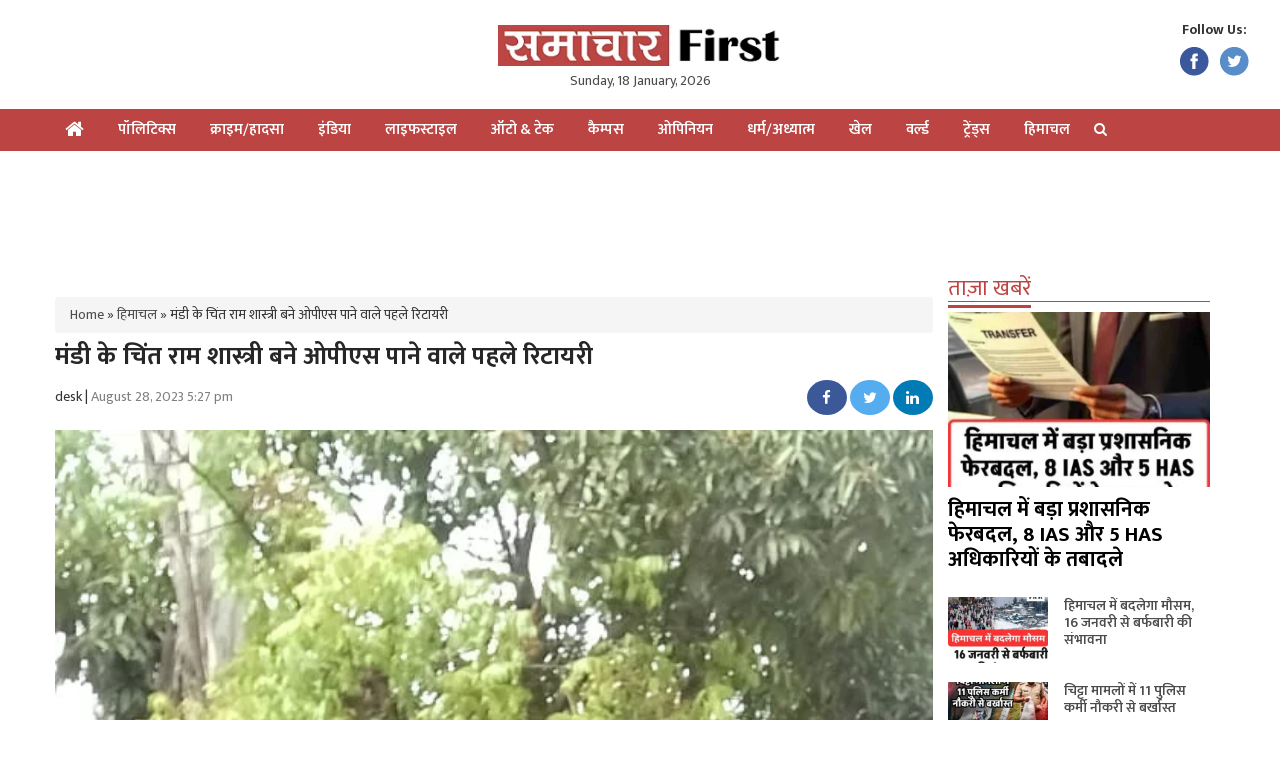

--- FILE ---
content_type: text/html; charset=UTF-8
request_url: https://samacharfirst.com/himachal/mandis-chint-ram-shastri-became-the-first-retiree-to-get-ops-123744.html
body_size: 37999
content:
<!DOCTYPE html>
<html lang="hi">
<head>
	<script async src="https://pagead2.googlesyndication.com/pagead/js/adsbygoogle.js?client=ca-pub-8538756458884528"
     crossorigin="anonymous"></script>
    <meta content="text/html; charset=UTF-8" name="Content-Type"/>
    <link rel="shortcut icon" href="https://samacharfirst.com/wp-content/themes/samacharfirst/images/favicon.ico" type="image/x-icon"/>
    <meta name="viewport" content="width=device-width, initial-scale=1, maximum-scale=1, user-scalable=no"/>
    <!--[if IE 7]>
    <![endif]-->
    <!-- HTML5 shim, for IE6-8 support of HTML5 elements -->
    <!--[if lt IE 9]>
    <script src="//html5shiv.googlecode.com/svn/trunk/html5.js"></script>
    <![endif]-->
	<script>(function(html){html.className = html.className.replace(/\bno-js\b/,'js')})(document.documentElement);</script>
<meta name='robots' content='index, follow, max-image-preview:large, max-snippet:-1, max-video-preview:-1' />

	<!-- This site is optimized with the Yoast SEO plugin v26.7 - https://yoast.com/wordpress/plugins/seo/ -->
	<title>मंडी के चिंत राम शास्त्री बने ओपीएस पाने वाले पहले रिटायरी - Samachar First</title>
	<meta name="description" content="हिमाचल प्रदेश की सुखविंदर सिंह सुक्खू सरकार की पहली गारंटी ओपीएस का सबसे पहला असर मंडी जिले में देखने को मिला है। जिले की नाचन..............." />
	<link rel="canonical" href="https://samacharfirst.com/himachal/mandis-chint-ram-shastri-became-the-first-retiree-to-get-ops-123744.html" />
	<meta property="og:locale" content="hi_IN" />
	<meta property="og:type" content="article" />
	<meta property="og:title" content="मंडी के चिंत राम शास्त्री बने ओपीएस पाने वाले पहले रिटायरी" />
	<meta property="og:description" content="हिमाचल प्रदेश की सुखविंदर सिंह सुक्खू सरकार की पहली गारंटी ओपीएस का सबसे पहला असर मंडी जिले में देखने को मिला है। जिले की नाचन..............." />
	<meta property="og:url" content="https://samacharfirst.com/himachal/mandis-chint-ram-shastri-became-the-first-retiree-to-get-ops-123744.html" />
	<meta property="og:site_name" content="Samachar First" />
	<meta property="article:published_time" content="2023-08-28T11:57:09+00:00" />
	<meta property="og:image" content="https://samacharfirst.com/wp-content/uploads/2023/08/Chint-Ram-Shastri-2.jpg" />
	<meta property="og:image:width" content="576" />
	<meta property="og:image:height" content="1280" />
	<meta property="og:image:type" content="image/jpeg" />
	<meta name="author" content="Kritika" />
	<meta name="twitter:card" content="summary_large_image" />
	<meta name="twitter:label1" content="Written by" />
	<meta name="twitter:data1" content="Kritika" />
	<script type="application/ld+json" class="yoast-schema-graph">{"@context":"https://schema.org","@graph":[{"@type":"Article","@id":"https://samacharfirst.com/himachal/mandis-chint-ram-shastri-became-the-first-retiree-to-get-ops-123744.html#article","isPartOf":{"@id":"https://samacharfirst.com/himachal/mandis-chint-ram-shastri-became-the-first-retiree-to-get-ops-123744.html"},"author":{"name":"Kritika","@id":"https://samacharfirst.com/#/schema/person/2314e58aaa2e630ca69481d74e61f01f"},"headline":"मंडी के चिंत राम शास्त्री बने ओपीएस पाने वाले पहले रिटायरी","datePublished":"2023-08-28T11:57:09+00:00","mainEntityOfPage":{"@id":"https://samacharfirst.com/himachal/mandis-chint-ram-shastri-became-the-first-retiree-to-get-ops-123744.html"},"wordCount":0,"commentCount":0,"image":{"@id":"https://samacharfirst.com/himachal/mandis-chint-ram-shastri-became-the-first-retiree-to-get-ops-123744.html#primaryimage"},"thumbnailUrl":"https://samacharfirst.com/wp-content/uploads/2023/08/Chint-Ram-Shastri-2.jpg","keywords":["himachal pradesh","Mandi","SamacharFirst"],"articleSection":["पॉलिटिक्स","हिमाचल"],"inLanguage":"en-US","potentialAction":[{"@type":"CommentAction","name":"Comment","target":["https://samacharfirst.com/himachal/mandis-chint-ram-shastri-became-the-first-retiree-to-get-ops-123744.html#respond"]}]},{"@type":"WebPage","@id":"https://samacharfirst.com/himachal/mandis-chint-ram-shastri-became-the-first-retiree-to-get-ops-123744.html","url":"https://samacharfirst.com/himachal/mandis-chint-ram-shastri-became-the-first-retiree-to-get-ops-123744.html","name":"मंडी के चिंत राम शास्त्री बने ओपीएस पाने वाले पहले रिटायरी - Samachar First","isPartOf":{"@id":"https://samacharfirst.com/#website"},"primaryImageOfPage":{"@id":"https://samacharfirst.com/himachal/mandis-chint-ram-shastri-became-the-first-retiree-to-get-ops-123744.html#primaryimage"},"image":{"@id":"https://samacharfirst.com/himachal/mandis-chint-ram-shastri-became-the-first-retiree-to-get-ops-123744.html#primaryimage"},"thumbnailUrl":"https://samacharfirst.com/wp-content/uploads/2023/08/Chint-Ram-Shastri-2.jpg","datePublished":"2023-08-28T11:57:09+00:00","author":{"@id":"https://samacharfirst.com/#/schema/person/2314e58aaa2e630ca69481d74e61f01f"},"description":"हिमाचल प्रदेश की सुखविंदर सिंह सुक्खू सरकार की पहली गारंटी ओपीएस का सबसे पहला असर मंडी जिले में देखने को मिला है। जिले की नाचन...............","breadcrumb":{"@id":"https://samacharfirst.com/himachal/mandis-chint-ram-shastri-became-the-first-retiree-to-get-ops-123744.html#breadcrumb"},"inLanguage":"en-US","potentialAction":[{"@type":"ReadAction","target":["https://samacharfirst.com/himachal/mandis-chint-ram-shastri-became-the-first-retiree-to-get-ops-123744.html"]}]},{"@type":"ImageObject","inLanguage":"en-US","@id":"https://samacharfirst.com/himachal/mandis-chint-ram-shastri-became-the-first-retiree-to-get-ops-123744.html#primaryimage","url":"https://samacharfirst.com/wp-content/uploads/2023/08/Chint-Ram-Shastri-2.jpg","contentUrl":"https://samacharfirst.com/wp-content/uploads/2023/08/Chint-Ram-Shastri-2.jpg","width":576,"height":1280},{"@type":"BreadcrumbList","@id":"https://samacharfirst.com/himachal/mandis-chint-ram-shastri-became-the-first-retiree-to-get-ops-123744.html#breadcrumb","itemListElement":[{"@type":"ListItem","position":1,"name":"Home","item":"https://samacharfirst.com/"},{"@type":"ListItem","position":2,"name":"हिमाचल","item":"https://samacharfirst.com/himachal"},{"@type":"ListItem","position":3,"name":"मंडी के चिंत राम शास्त्री बने ओपीएस पाने वाले पहले रिटायरी"}]},{"@type":"WebSite","@id":"https://samacharfirst.com/#website","url":"https://samacharfirst.com/","name":"Samachar First","description":"","potentialAction":[{"@type":"SearchAction","target":{"@type":"EntryPoint","urlTemplate":"https://samacharfirst.com/?s={search_term_string}"},"query-input":{"@type":"PropertyValueSpecification","valueRequired":true,"valueName":"search_term_string"}}],"inLanguage":"en-US"},{"@type":"Person","@id":"https://samacharfirst.com/#/schema/person/2314e58aaa2e630ca69481d74e61f01f","name":"Kritika","image":{"@type":"ImageObject","inLanguage":"en-US","@id":"https://samacharfirst.com/#/schema/person/image/","url":"https://secure.gravatar.com/avatar/c0db6c87dcd44129c8b73738dc6862cd61aa77c1890f02e9ef84c69fb2ba5528?s=96&d=mm&r=g","contentUrl":"https://secure.gravatar.com/avatar/c0db6c87dcd44129c8b73738dc6862cd61aa77c1890f02e9ef84c69fb2ba5528?s=96&d=mm&r=g","caption":"Kritika"},"url":"https://samacharfirst.com/author/kritika"}]}</script>
	<!-- / Yoast SEO plugin. -->


<link rel='dns-prefetch' href='//www.googletagmanager.com' />
<link rel='dns-prefetch' href='//pagead2.googlesyndication.com' />
<link rel="alternate" title="oEmbed (JSON)" type="application/json+oembed" href="https://samacharfirst.com/wp-json/oembed/1.0/embed?url=https%3A%2F%2Fsamacharfirst.com%2Fhimachal%2Fmandis-chint-ram-shastri-became-the-first-retiree-to-get-ops-123744.html" />
<link rel="alternate" title="oEmbed (XML)" type="text/xml+oembed" href="https://samacharfirst.com/wp-json/oembed/1.0/embed?url=https%3A%2F%2Fsamacharfirst.com%2Fhimachal%2Fmandis-chint-ram-shastri-became-the-first-retiree-to-get-ops-123744.html&#038;format=xml" />
<link rel="alternate" type="application/rss+xml" title="Samachar First &raquo; Stories Feed" href="https://samacharfirst.com/web-stories/feed/"><style id='wp-img-auto-sizes-contain-inline-css' type='text/css'>
img:is([sizes=auto i],[sizes^="auto," i]){contain-intrinsic-size:3000px 1500px}
/*# sourceURL=wp-img-auto-sizes-contain-inline-css */
</style>
<style id='wp-emoji-styles-inline-css' type='text/css'>

	img.wp-smiley, img.emoji {
		display: inline !important;
		border: none !important;
		box-shadow: none !important;
		height: 1em !important;
		width: 1em !important;
		margin: 0 0.07em !important;
		vertical-align: -0.1em !important;
		background: none !important;
		padding: 0 !important;
	}
/*# sourceURL=wp-emoji-styles-inline-css */
</style>
<style id='wp-block-library-inline-css' type='text/css'>
:root{--wp-block-synced-color:#7a00df;--wp-block-synced-color--rgb:122,0,223;--wp-bound-block-color:var(--wp-block-synced-color);--wp-editor-canvas-background:#ddd;--wp-admin-theme-color:#007cba;--wp-admin-theme-color--rgb:0,124,186;--wp-admin-theme-color-darker-10:#006ba1;--wp-admin-theme-color-darker-10--rgb:0,107,160.5;--wp-admin-theme-color-darker-20:#005a87;--wp-admin-theme-color-darker-20--rgb:0,90,135;--wp-admin-border-width-focus:2px}@media (min-resolution:192dpi){:root{--wp-admin-border-width-focus:1.5px}}.wp-element-button{cursor:pointer}:root .has-very-light-gray-background-color{background-color:#eee}:root .has-very-dark-gray-background-color{background-color:#313131}:root .has-very-light-gray-color{color:#eee}:root .has-very-dark-gray-color{color:#313131}:root .has-vivid-green-cyan-to-vivid-cyan-blue-gradient-background{background:linear-gradient(135deg,#00d084,#0693e3)}:root .has-purple-crush-gradient-background{background:linear-gradient(135deg,#34e2e4,#4721fb 50%,#ab1dfe)}:root .has-hazy-dawn-gradient-background{background:linear-gradient(135deg,#faaca8,#dad0ec)}:root .has-subdued-olive-gradient-background{background:linear-gradient(135deg,#fafae1,#67a671)}:root .has-atomic-cream-gradient-background{background:linear-gradient(135deg,#fdd79a,#004a59)}:root .has-nightshade-gradient-background{background:linear-gradient(135deg,#330968,#31cdcf)}:root .has-midnight-gradient-background{background:linear-gradient(135deg,#020381,#2874fc)}:root{--wp--preset--font-size--normal:16px;--wp--preset--font-size--huge:42px}.has-regular-font-size{font-size:1em}.has-larger-font-size{font-size:2.625em}.has-normal-font-size{font-size:var(--wp--preset--font-size--normal)}.has-huge-font-size{font-size:var(--wp--preset--font-size--huge)}.has-text-align-center{text-align:center}.has-text-align-left{text-align:left}.has-text-align-right{text-align:right}.has-fit-text{white-space:nowrap!important}#end-resizable-editor-section{display:none}.aligncenter{clear:both}.items-justified-left{justify-content:flex-start}.items-justified-center{justify-content:center}.items-justified-right{justify-content:flex-end}.items-justified-space-between{justify-content:space-between}.screen-reader-text{border:0;clip-path:inset(50%);height:1px;margin:-1px;overflow:hidden;padding:0;position:absolute;width:1px;word-wrap:normal!important}.screen-reader-text:focus{background-color:#ddd;clip-path:none;color:#444;display:block;font-size:1em;height:auto;left:5px;line-height:normal;padding:15px 23px 14px;text-decoration:none;top:5px;width:auto;z-index:100000}html :where(.has-border-color){border-style:solid}html :where([style*=border-top-color]){border-top-style:solid}html :where([style*=border-right-color]){border-right-style:solid}html :where([style*=border-bottom-color]){border-bottom-style:solid}html :where([style*=border-left-color]){border-left-style:solid}html :where([style*=border-width]){border-style:solid}html :where([style*=border-top-width]){border-top-style:solid}html :where([style*=border-right-width]){border-right-style:solid}html :where([style*=border-bottom-width]){border-bottom-style:solid}html :where([style*=border-left-width]){border-left-style:solid}html :where(img[class*=wp-image-]){height:auto;max-width:100%}:where(figure){margin:0 0 1em}html :where(.is-position-sticky){--wp-admin--admin-bar--position-offset:var(--wp-admin--admin-bar--height,0px)}@media screen and (max-width:600px){html :where(.is-position-sticky){--wp-admin--admin-bar--position-offset:0px}}

/*# sourceURL=wp-block-library-inline-css */
</style><style id='global-styles-inline-css' type='text/css'>
:root{--wp--preset--aspect-ratio--square: 1;--wp--preset--aspect-ratio--4-3: 4/3;--wp--preset--aspect-ratio--3-4: 3/4;--wp--preset--aspect-ratio--3-2: 3/2;--wp--preset--aspect-ratio--2-3: 2/3;--wp--preset--aspect-ratio--16-9: 16/9;--wp--preset--aspect-ratio--9-16: 9/16;--wp--preset--color--black: #000000;--wp--preset--color--cyan-bluish-gray: #abb8c3;--wp--preset--color--white: #ffffff;--wp--preset--color--pale-pink: #f78da7;--wp--preset--color--vivid-red: #cf2e2e;--wp--preset--color--luminous-vivid-orange: #ff6900;--wp--preset--color--luminous-vivid-amber: #fcb900;--wp--preset--color--light-green-cyan: #7bdcb5;--wp--preset--color--vivid-green-cyan: #00d084;--wp--preset--color--pale-cyan-blue: #8ed1fc;--wp--preset--color--vivid-cyan-blue: #0693e3;--wp--preset--color--vivid-purple: #9b51e0;--wp--preset--gradient--vivid-cyan-blue-to-vivid-purple: linear-gradient(135deg,rgb(6,147,227) 0%,rgb(155,81,224) 100%);--wp--preset--gradient--light-green-cyan-to-vivid-green-cyan: linear-gradient(135deg,rgb(122,220,180) 0%,rgb(0,208,130) 100%);--wp--preset--gradient--luminous-vivid-amber-to-luminous-vivid-orange: linear-gradient(135deg,rgb(252,185,0) 0%,rgb(255,105,0) 100%);--wp--preset--gradient--luminous-vivid-orange-to-vivid-red: linear-gradient(135deg,rgb(255,105,0) 0%,rgb(207,46,46) 100%);--wp--preset--gradient--very-light-gray-to-cyan-bluish-gray: linear-gradient(135deg,rgb(238,238,238) 0%,rgb(169,184,195) 100%);--wp--preset--gradient--cool-to-warm-spectrum: linear-gradient(135deg,rgb(74,234,220) 0%,rgb(151,120,209) 20%,rgb(207,42,186) 40%,rgb(238,44,130) 60%,rgb(251,105,98) 80%,rgb(254,248,76) 100%);--wp--preset--gradient--blush-light-purple: linear-gradient(135deg,rgb(255,206,236) 0%,rgb(152,150,240) 100%);--wp--preset--gradient--blush-bordeaux: linear-gradient(135deg,rgb(254,205,165) 0%,rgb(254,45,45) 50%,rgb(107,0,62) 100%);--wp--preset--gradient--luminous-dusk: linear-gradient(135deg,rgb(255,203,112) 0%,rgb(199,81,192) 50%,rgb(65,88,208) 100%);--wp--preset--gradient--pale-ocean: linear-gradient(135deg,rgb(255,245,203) 0%,rgb(182,227,212) 50%,rgb(51,167,181) 100%);--wp--preset--gradient--electric-grass: linear-gradient(135deg,rgb(202,248,128) 0%,rgb(113,206,126) 100%);--wp--preset--gradient--midnight: linear-gradient(135deg,rgb(2,3,129) 0%,rgb(40,116,252) 100%);--wp--preset--font-size--small: 13px;--wp--preset--font-size--medium: 20px;--wp--preset--font-size--large: 36px;--wp--preset--font-size--x-large: 42px;--wp--preset--spacing--20: 0.44rem;--wp--preset--spacing--30: 0.67rem;--wp--preset--spacing--40: 1rem;--wp--preset--spacing--50: 1.5rem;--wp--preset--spacing--60: 2.25rem;--wp--preset--spacing--70: 3.38rem;--wp--preset--spacing--80: 5.06rem;--wp--preset--shadow--natural: 6px 6px 9px rgba(0, 0, 0, 0.2);--wp--preset--shadow--deep: 12px 12px 50px rgba(0, 0, 0, 0.4);--wp--preset--shadow--sharp: 6px 6px 0px rgba(0, 0, 0, 0.2);--wp--preset--shadow--outlined: 6px 6px 0px -3px rgb(255, 255, 255), 6px 6px rgb(0, 0, 0);--wp--preset--shadow--crisp: 6px 6px 0px rgb(0, 0, 0);}:where(.is-layout-flex){gap: 0.5em;}:where(.is-layout-grid){gap: 0.5em;}body .is-layout-flex{display: flex;}.is-layout-flex{flex-wrap: wrap;align-items: center;}.is-layout-flex > :is(*, div){margin: 0;}body .is-layout-grid{display: grid;}.is-layout-grid > :is(*, div){margin: 0;}:where(.wp-block-columns.is-layout-flex){gap: 2em;}:where(.wp-block-columns.is-layout-grid){gap: 2em;}:where(.wp-block-post-template.is-layout-flex){gap: 1.25em;}:where(.wp-block-post-template.is-layout-grid){gap: 1.25em;}.has-black-color{color: var(--wp--preset--color--black) !important;}.has-cyan-bluish-gray-color{color: var(--wp--preset--color--cyan-bluish-gray) !important;}.has-white-color{color: var(--wp--preset--color--white) !important;}.has-pale-pink-color{color: var(--wp--preset--color--pale-pink) !important;}.has-vivid-red-color{color: var(--wp--preset--color--vivid-red) !important;}.has-luminous-vivid-orange-color{color: var(--wp--preset--color--luminous-vivid-orange) !important;}.has-luminous-vivid-amber-color{color: var(--wp--preset--color--luminous-vivid-amber) !important;}.has-light-green-cyan-color{color: var(--wp--preset--color--light-green-cyan) !important;}.has-vivid-green-cyan-color{color: var(--wp--preset--color--vivid-green-cyan) !important;}.has-pale-cyan-blue-color{color: var(--wp--preset--color--pale-cyan-blue) !important;}.has-vivid-cyan-blue-color{color: var(--wp--preset--color--vivid-cyan-blue) !important;}.has-vivid-purple-color{color: var(--wp--preset--color--vivid-purple) !important;}.has-black-background-color{background-color: var(--wp--preset--color--black) !important;}.has-cyan-bluish-gray-background-color{background-color: var(--wp--preset--color--cyan-bluish-gray) !important;}.has-white-background-color{background-color: var(--wp--preset--color--white) !important;}.has-pale-pink-background-color{background-color: var(--wp--preset--color--pale-pink) !important;}.has-vivid-red-background-color{background-color: var(--wp--preset--color--vivid-red) !important;}.has-luminous-vivid-orange-background-color{background-color: var(--wp--preset--color--luminous-vivid-orange) !important;}.has-luminous-vivid-amber-background-color{background-color: var(--wp--preset--color--luminous-vivid-amber) !important;}.has-light-green-cyan-background-color{background-color: var(--wp--preset--color--light-green-cyan) !important;}.has-vivid-green-cyan-background-color{background-color: var(--wp--preset--color--vivid-green-cyan) !important;}.has-pale-cyan-blue-background-color{background-color: var(--wp--preset--color--pale-cyan-blue) !important;}.has-vivid-cyan-blue-background-color{background-color: var(--wp--preset--color--vivid-cyan-blue) !important;}.has-vivid-purple-background-color{background-color: var(--wp--preset--color--vivid-purple) !important;}.has-black-border-color{border-color: var(--wp--preset--color--black) !important;}.has-cyan-bluish-gray-border-color{border-color: var(--wp--preset--color--cyan-bluish-gray) !important;}.has-white-border-color{border-color: var(--wp--preset--color--white) !important;}.has-pale-pink-border-color{border-color: var(--wp--preset--color--pale-pink) !important;}.has-vivid-red-border-color{border-color: var(--wp--preset--color--vivid-red) !important;}.has-luminous-vivid-orange-border-color{border-color: var(--wp--preset--color--luminous-vivid-orange) !important;}.has-luminous-vivid-amber-border-color{border-color: var(--wp--preset--color--luminous-vivid-amber) !important;}.has-light-green-cyan-border-color{border-color: var(--wp--preset--color--light-green-cyan) !important;}.has-vivid-green-cyan-border-color{border-color: var(--wp--preset--color--vivid-green-cyan) !important;}.has-pale-cyan-blue-border-color{border-color: var(--wp--preset--color--pale-cyan-blue) !important;}.has-vivid-cyan-blue-border-color{border-color: var(--wp--preset--color--vivid-cyan-blue) !important;}.has-vivid-purple-border-color{border-color: var(--wp--preset--color--vivid-purple) !important;}.has-vivid-cyan-blue-to-vivid-purple-gradient-background{background: var(--wp--preset--gradient--vivid-cyan-blue-to-vivid-purple) !important;}.has-light-green-cyan-to-vivid-green-cyan-gradient-background{background: var(--wp--preset--gradient--light-green-cyan-to-vivid-green-cyan) !important;}.has-luminous-vivid-amber-to-luminous-vivid-orange-gradient-background{background: var(--wp--preset--gradient--luminous-vivid-amber-to-luminous-vivid-orange) !important;}.has-luminous-vivid-orange-to-vivid-red-gradient-background{background: var(--wp--preset--gradient--luminous-vivid-orange-to-vivid-red) !important;}.has-very-light-gray-to-cyan-bluish-gray-gradient-background{background: var(--wp--preset--gradient--very-light-gray-to-cyan-bluish-gray) !important;}.has-cool-to-warm-spectrum-gradient-background{background: var(--wp--preset--gradient--cool-to-warm-spectrum) !important;}.has-blush-light-purple-gradient-background{background: var(--wp--preset--gradient--blush-light-purple) !important;}.has-blush-bordeaux-gradient-background{background: var(--wp--preset--gradient--blush-bordeaux) !important;}.has-luminous-dusk-gradient-background{background: var(--wp--preset--gradient--luminous-dusk) !important;}.has-pale-ocean-gradient-background{background: var(--wp--preset--gradient--pale-ocean) !important;}.has-electric-grass-gradient-background{background: var(--wp--preset--gradient--electric-grass) !important;}.has-midnight-gradient-background{background: var(--wp--preset--gradient--midnight) !important;}.has-small-font-size{font-size: var(--wp--preset--font-size--small) !important;}.has-medium-font-size{font-size: var(--wp--preset--font-size--medium) !important;}.has-large-font-size{font-size: var(--wp--preset--font-size--large) !important;}.has-x-large-font-size{font-size: var(--wp--preset--font-size--x-large) !important;}
/*# sourceURL=global-styles-inline-css */
</style>

<style id='classic-theme-styles-inline-css' type='text/css'>
/*! This file is auto-generated */
.wp-block-button__link{color:#fff;background-color:#32373c;border-radius:9999px;box-shadow:none;text-decoration:none;padding:calc(.667em + 2px) calc(1.333em + 2px);font-size:1.125em}.wp-block-file__button{background:#32373c;color:#fff;text-decoration:none}
/*# sourceURL=/wp-includes/css/classic-themes.min.css */
</style>

<!-- Google tag (gtag.js) snippet added by Site Kit -->
<!-- Google Analytics snippet added by Site Kit -->
<script type="text/javascript" src="https://www.googletagmanager.com/gtag/js?id=GT-5DDB4R5Q" id="google_gtagjs-js" async></script>
<script type="text/javascript" id="google_gtagjs-js-after">
/* <![CDATA[ */
window.dataLayer = window.dataLayer || [];function gtag(){dataLayer.push(arguments);}
gtag("set","linker",{"domains":["samacharfirst.com"]});
gtag("js", new Date());
gtag("set", "developer_id.dZTNiMT", true);
gtag("config", "GT-5DDB4R5Q");
//# sourceURL=google_gtagjs-js-after
/* ]]> */
</script>
<link rel="https://api.w.org/" href="https://samacharfirst.com/wp-json/" /><link rel="alternate" title="JSON" type="application/json" href="https://samacharfirst.com/wp-json/wp/v2/posts/123744" /><link rel="EditURI" type="application/rsd+xml" title="RSD" href="https://samacharfirst.com/xmlrpc.php?rsd" />
<meta name="generator" content="WordPress 6.9" />
<link rel='shortlink' href='https://samacharfirst.com/?p=123744' />
		<meta property="fb:pages" content="1592771257661167" />
					<meta property="ia:markup_url" content="https://samacharfirst.com/himachal/mandis-chint-ram-shastri-became-the-first-retiree-to-get-ops-123744.html?ia_markup=1" />
			<meta name="generator" content="Site Kit by Google 1.170.0" /><link rel="pingback" href="https://samacharfirst.com/xmlrpc.php">

<!-- Google AdSense meta tags added by Site Kit -->
<meta name="google-adsense-platform-account" content="ca-host-pub-2644536267352236">
<meta name="google-adsense-platform-domain" content="sitekit.withgoogle.com">
<!-- End Google AdSense meta tags added by Site Kit -->

<!-- Google AdSense snippet added by Site Kit -->
<script type="text/javascript" async="async" src="https://pagead2.googlesyndication.com/pagead/js/adsbygoogle.js?client=ca-pub-2760519075276936&amp;host=ca-host-pub-2644536267352236" crossorigin="anonymous"></script>

<!-- End Google AdSense snippet added by Site Kit -->
		<style type="text/css" id="wp-custom-css">
			.megamenu-parent > li > a {
	  font-size: 15px !important;
    font-weight: 600 !important;
}

.u-listing li {
	 font-size: 16px !important;
   line-height: 22px !important;
}

.aroundtheword li img {
	min-height: 100px;
}		</style>
			
	
	<!-- Global site tag (gtag.js) - Google Analytics -->
<script async src="https://www.googletagmanager.com/gtag/js?id=UA-216787305-1"></script>
<script>
  window.dataLayer = window.dataLayer || [];
  function gtag(){dataLayer.push(arguments);}
  gtag('js', new Date());

  gtag('config', 'UA-216787305-1');
</script>

	

	 <script>(function(i,s,o,g,r,a,m){i['GoogleAnalyticsObject']=r;i[r]=i[r]||function(){(i[r].q=i[r].q||[]).push(arguments)},i[r].l=1*new Date();a=s.createElement(o), m=s.getElementsByTagName(o)[0];a.async=1;a.src=g;m.parentNode.insertBefore(a,m)})(window,document,'script','https://www.google-analytics.com/analytics.js','ga');ga('create', 'UA-72226951-1', 'auto');ga('send', 'pageview');</script>  
<!-- <script>(adsbygoogle = window.adsbygoogle || []).push({google_ad_client: "ca-pub-2725789693360188", enable_page_level_ads: true});</script>
 -->
 

<link rel='dns-prefetch' href='//samacharfirst.com' />
<link rel='dns-prefetch' href='//cdnjs.cloudflare.com' />
<link rel='dns-prefetch' href='//fonts.googleapis.com' />
<link href="https://fonts.googleapis.com/css?family=Mukta:300,400,500,600,700&display=swap" rel="stylesheet">
<!-- <link href="https://fonts.googleapis.com/css2?family=Lato&display=swap" rel="stylesheet"> 'Lato', sans-serif; -->

<link rel='dns-prefetch' href='//s.w.org' />
		<script type="text/javascript">
			window._wpemojiSettings = {"baseUrl":"https:\/\/s.w.org\/images\/core\/emoji\/2.3\/72x72\/","ext":".png","svgUrl":"https:\/\/s.w.org\/images\/core\/emoji\/2.3\/svg\/","svgExt":".svg","source":{"concatemoji":"https:\/\/samacharfirst.com\/cms\/wp-includes\/js\/wp-emoji-release.min.js"}};
			!function(a,b,c){function d(a){var b,c,d,e,f=String.fromCharCode;if(!k||!k.fillText)return!1;switch(k.clearRect(0,0,j.width,j.height),k.textBaseline="top",k.font="600 32px Arial",a){case"flag":return k.fillText(f(55356,56826,55356,56819),0,0),b=j.toDataURL(),k.clearRect(0,0,j.width,j.height),k.fillText(f(55356,56826,8203,55356,56819),0,0),c=j.toDataURL(),b===c&&(k.clearRect(0,0,j.width,j.height),k.fillText(f(55356,57332,56128,56423,56128,56418,56128,56421,56128,56430,56128,56423,56128,56447),0,0),b=j.toDataURL(),k.clearRect(0,0,j.width,j.height),k.fillText(f(55356,57332,8203,56128,56423,8203,56128,56418,8203,56128,56421,8203,56128,56430,8203,56128,56423,8203,56128,56447),0,0),c=j.toDataURL(),b!==c);case"emoji4":return k.fillText(f(55358,56794,8205,9794,65039),0,0),d=j.toDataURL(),k.clearRect(0,0,j.width,j.height),k.fillText(f(55358,56794,8203,9794,65039),0,0),e=j.toDataURL(),d!==e}return!1}function e(a){var c=b.createElement("script");c.src=a,c.defer=c.type="text/javascript",b.getElementsByTagName("head")[0].appendChild(c)}var f,g,h,i,j=b.createElement("canvas"),k=j.getContext&&j.getContext("2d");for(i=Array("flag","emoji4"),c.supports={everything:!0,everythingExceptFlag:!0},h=0;h<i.length;h++)c.supports[i[h]]=d(i[h]),c.supports.everything=c.supports.everything&&c.supports[i[h]],"flag"!==i[h]&&(c.supports.everythingExceptFlag=c.supports.everythingExceptFlag&&c.supports[i[h]]);c.supports.everythingExceptFlag=c.supports.everythingExceptFlag&&!c.supports.flag,c.DOMReady=!1,c.readyCallback=function(){c.DOMReady=!0},c.supports.everything||(g=function(){c.readyCallback()},b.addEventListener?(b.addEventListener("DOMContentLoaded",g,!1),a.addEventListener("load",g,!1)):(a.attachEvent("onload",g),b.attachEvent("onreadystatechange",function(){"complete"===b.readyState&&c.readyCallback()})),f=c.source||{},f.concatemoji?e(f.concatemoji):f.wpemoji&&f.twemoji&&(e(f.twemoji),e(f.wpemoji)))}(window,document,window._wpemojiSettings);
		</script>
		<style type="text/css">
		
@media (min-width: 1200px) {
	.page {
	  padding-right: 15px;
    padding-left: 15px;
    margin-right: auto;
    margin-left: auto;
    width: 1170px;
		
	}
}

.post-content h2, .post-content .h2 {
    font-size: 23px !important;
    font-weight: 600 !important;
}

.post-content h3, .post-content .h3 {
    font-size: 22px !important;
    font-weight: 500 !important;
}


.author-box {margin-bottom:30px;}
						.author-box__thumbs {float:left;width:280px;}
						.author-box__thumbs figure {border:1px solid #e5e5e5;border-radius:50%;height:180px;width:180px;overflow:hidden;}
						.author-box__thumbs figure img {width: 100%;}
						.author-box__details {float:left;margin-left:30px;width:539px}
						.author-box__details .author-title{color:#000;font-size:30px;line-height:36px;margin-bottom:15px;}
						.author-box__details .author-summary{font-size:16px;line-height:20px;}
						.clear{clear:both;}
						@media (max-width: 800px) {
							.author-box__thumbs {width:100%;}
							.author-box__thumbs figure {width:280px!important;margin:0 auto;}
							.author-box__details {margin-left:0;margin-top:20px;width:100%}
							.author-box__details .author-title{font-size:19px;line-height:22px;}
						}

#wp-admin-bar-nginx-cache {
	display: none;
}




#displayPagination {margin-top: 10px;clear:both;overflow:hidden;}
#displayPagination li {float: left;padding: 10px 0 0 10px;}
#displayPagination a, #displayPagination span {background: #f0f0f0;border: 1px solid #e0e0e0;display: inline;min-width: 32px;padding: 8px 10px;text-align: center; margin:10px;}
#displayPagination li:hover a, #displayPagination span {background:#fff;color: #d60008;}


@media screen and (max-width: 767px) {
	.adsbx728x90{ display:none; }
.liveblog-entry {display: inherit;}

	.covid19 li {
		min-height: 284px !important;
	}
	
}

.pageimage {
	height:400px;
}

@media screen and (max-width: 1024px){
.aroundtheword li img {
    min-height: 90px;
}
	#featured-card .card-content .card__title a {
		font-size: 19px !important;
	}
}

@media only screen and (min-width: 768px) {

.covid19.editor-picbox li img{
	    height: 172px;
	    width:100%;
}

.covid19.editor-picbox li {
	min-height: 283px;
}
	
	.editor-picbox li h2 {
		height: 82px !important;
	}
}


@media only screen and (max-width: 767px) {

.covid19.editor-picbox li img{
	    height: 137px;
	    width:100%;
}

}		
		
img.wp-smiley,
img.emoji {
	display: inline !important;
	border: none !important;
	box-shadow: none !important;
	height: 1em !important;
	width: 1em !important;
	margin: 0 .07em !important;
	vertical-align: -0.1em !important;
	background: none !important;
	padding: 0 !important;
}
	@media screen and (min-width: 650px) {
					.m-advert {display:none;}
				}
				@media screen and (max-width: 649px) {
					.m-advert {margin: 15px auto 0;text-align: center;float: left;width: 100%;}
					.m-advert div{text-align:center;margin:0 auto;}
					.editor-picbox li{ min-height: 230px; }
				}
				
@media screen and (max-width: 767px) {
    header {height: 50px;}
    .g-brand-logo {background: #fff;box-shadow: 0 0 3px #ccc;position: fixed;width: 100%;z-index: 999;margin: -5px -5px 0;padding: 5px 0;   }
    .logo img {margin: 0;}
    .g-brand-logo #Date{display: none;}
    .black-bg {position: fixed;top: -8px;z-index: 9999;}
}

</style>
    <link rel='stylesheet' id='google-fonts-css'  href='https://fonts.googleapis.com/css?family=Lato%3A300%2C400%2C700%2C900' type='text/css' media='all' />
    <link rel='stylesheet' id='bootstrap.css-css'  href='https://samacharfirst.com/wp-content/themes/samacharfirst/css/bootstrap.css' type='text/css' media='all' />
	<link rel='stylesheet' id='custom.css-css'  href='https://samacharfirst.com/wp-content/themes/samacharfirst/css/custom.css?v=1.12' type='text/css' media='all' />
    
			<style>
			@media screen and (max-width: 767px) {
				.card__title {height: 6.6em;margin-top: 0;font-size: 16px;line-height: 1.3em;}
				.row-height {height: 140px;}
			}
		</style>
		<link rel='stylesheet' id='style.main-css'  href='https://samacharfirst.com/wp-content/themes/samacharfirst/css/styles.main.css?v=1.7' type='text/css' media='all' />
    	<link rel='stylesheet' id='jquery-ui-1.11.4.css-css'  href='https://samacharfirst.com/wp-content/themes/samacharfirst/css/jquery-ui-1.11.4.css' type='text/css' media='all' />
    <link rel='stylesheet' id='font-awesome-css'  href='https://samacharfirst.com/wp-content/themes/samacharfirst/css/font-awesome.min.css' type='text/css' media='all' />
<link rel='https://api.w.org/' href='https://samacharfirst.com/wp-json/' />
<script type="text/javascript">var ajaxurl = "https://samacharfirst.com/cms/wp-admin/admin-ajax.php"</script>			<meta property="fb:pages" content="1394348340777321" />
							<meta property="ia:markup_url" content="https://samacharfirst.com/india/srinagar-jail-superintendent-suspended-5-arrested-sit-hunzullah-hanzulah-1502582092.html?ia_markup=1" />
 
 
    <style type="text/css">
        .pos-rel {
            margin: 0px;
            padding: 0px;
            width: 100%;
            top: -95px;
            position: relative
        }

        .modal-bodyc {
            padding: 0 0 30px;
            background: none;
            border-radius: 4px;
        }

        .pos-rel i {
            position: absolute;
            bottom: 15%;
            left: 45%;
            font-size: 155px;
            color: #fff;
            -webkit-transform: rotate(-133deg);
            -moz-transform: rotate(-133deg);
            -ms-transform: rotate(-133deg);
            -o-transform: rotate(-133deg);
            filter: progid:DXImageTransform.Microsoft.BasicImage(rotation=3);
            cursor: pointer;
        }

        .font40 {
            font-size: 30px;
            color: #000; /*text-shadow: 0 0 6px #fff;*/
        }

        /*.modal { top:0% ;background:rgba(255,255,255, 0.8);}*/
        .modal {
            top: 0%;
            background: rgba(244, 155, 66, 0.95);
        }

        .modal-dialog {
            top: 5%;
            width: 910px;
        }

        .modal.in {
            display: block;
        }
    </style>
<meta name="facebook-domain-verification" content="tic5cj24eik3deu2rnu9k2wnvfroas" />
<meta name="google-site-verification" content="j3ym0g0K3uiJD8bReZPKWK4ohlq4bahPM5R1w7qvtIY" />
	
</head>

<body>
<div id="loading_layer">
        <div class="default-width">
    <div class="container">
        <div class="row" style="padding:0px;">
            <header>
			<div class="g-brand-logo">
                <!--<a href="/" class="logo"><img src="https://samacharfirst.com/wp-content/themes/samacharfirst/images/logo.png" alt="LOGO" /> -->
                <a href="/" class="logo"><img src="https://samacharfirst.com/wp-content/themes/samacharfirst/images/logo.png" alt="LOGO" />
                <div id="Date"></div>
				</a>
			</div>
			<div class="followusbx">
				<span class="followustxt">Follow Us:</span>
				<a href="https://www.facebook.com/SamacharFirst/" target="_blank" rel="noopener"><i class="ieo-facebook"><img src="https://samacharfirst.com/wp-content/themes/samacharfirst/images/facebook.svg?v=1" height="34" width="34" alt=""></i></a>
				<a href="https://twitter.com/samacharfirst?lang=en" target="_blank" rel="noopener"><i class="ieo-twitter"><img src="https://samacharfirst.com/wp-content/themes/samacharfirst/images/twitter.svg?v=1" height="34" width="34" alt=""></i></a>
			</div>
            </header>
			
				<div class="m-advert">
					 
				</div>			
			
						
        </div>
    </div>
</div>   <!---NAVIGATION-->

<div id="desktop-nav" class="black-bg">

    <div class="nav_bar"><span><i></i> <i></i><i></i></span></div>
    <div class="container">
        <div class="row">
            <nav class="navigation" id="navigation-bar">
				<div class="logo-scroll">
				<a href="/"><img src="https://samacharfirst.com/wp-content/themes/samacharfirst/images/logo.png" alt="" /></a>
				</div>
                <ul class="list-inline megamenu-parent">
                                                                      <li>
                                <a href="/"><i class="fa fa-home fa-lg" aria-hidden="true"></i></a>
                            </li>
                                                                                                                                <li class="menu-justify">
                                    <a href="/politics">पॉलिटिक्स</a>
                                </li>
                                                                                                                                                            <li class="menu-justify">
                                    <a href="/crime">क्राइम/हादसा</a>
                                </li>
                                                                                                                                                            <li class="menu-justify">
                                    <a href="/india">इंडिया</a>
                                </li>
                                                                                                                                                            <li class="menu-justify">
                                    <a href="/lifestyle">लाइफस्टाइल</a>
                                </li>
                                                                                                                                                            <li class="menu-justify">
                                    <a href="/auto-and-tech">ऑटो & टेक</a>
                                </li>
                                                                                                                                                            <li class="menu-justify">
                                    <a href="/campus">कैम्पस</a>
                                </li>

								<li class="menu-justify">
                                    <a href="/opinion">ओपिनियन</a>
                                </li>

								<li class="menu-justify">
                                    <a href="/religion">धर्म/अध्यात्म</a>
                                </li>
								<li class="menu-justify">
                                    <a href="/sports">खेल</a>
                                </li>	<li class="menu-justify">
                                    <a href="/world">वर्ल्ड</a>
                                </li>	<li class="menu-justify">
                                    <a href="/trends">ट्रेंड्स</a>
                                </li>
								<li class="menu-justify">
                                    <a href="/himachal">हिमाचल</a>
                                </li>
                                                                                                                               							 
			                                                    <li>
                        <div id="serach"><i class="fa fa-search" aria-hidden="true"></i></div>
                    </li>
                    <div class="sreach">
                        <form method="get" action="https://samacharfirst.com/">
                            <span class="cross">x</span>
                            <input type="text" placeholder="Search your favorite topic" id="s"
                                   name="s">
                            <input type="submit" value="Search" id="search_btn_inner"
                                   name="search_btn_inner">
                        </form>
                    </div>
                </ul>
            </nav>
            <div class="clearfix"></div>
        </div><!--row-->
        <!--Responsive Menu--->
        <!--Reponsive NAvigation-->
        <div class="navigation_responsive" style="display:none;">
            <div class="navwrap">
                <ul>
                     
                   <li>
                                    <a href="/politics">पॉलिटिक्स</a>
                                </li>
                                                                                                                                                            <li>
                                    <a href="/crime">क्राइम/हादसा</a>
                                </li>
                                                                                                                                                            <li>
                                    <a href="/india">इंडिया</a>
                                </li>
                                                                                                                                                            <li>
                                    <a href="/lifestyle">लाइफस्टाइल</a>
                                </li>
                                                                                                                                                            <li>
                                    <a href="/auto-and-tech">ऑटो & टेक</a>
                                </li>
                                                                                                                                                            <li>
                                    <a href="/campus">कैम्पस</a>
                                </li>

								<li>
                                    <a href="/opinion">ओपिनियन</a>
                                </li>

								<li>
                                    <a href="/religion">धर्म/अध्यात्म</a>
                                </li>
								<li>
                                    <a href="/sports">खेल</a>
                                </li>	
								<li>
                                    <a href="/world">वर्ल्ड</a>
                                </li>	
								<li>
                                    <a href="/trends">ट्रेंड्स</a>
                                </li>
								<li>
                                    <a href="/himachal">हिमाचल</a>
                                </li>
					 
                </ul>
            </div>
        </div>
    </div><!--container-->
</div><!--id="desktop-nav" class="black-bg" -->            <!-- Start Ads 20161202-->
<div class="add160x600">
     
</div>


<div class="add160x600-right">
     
</div>
<!-- end Ads 20161202-->  

<script type='text/javascript' src='https://samacharfirst.com/wp-content/themes/samacharfirst/js/jquery.js'></script>
<script type='text/javascript' src='https://samacharfirst.com/wp-content/themes/samacharfirst/js/bxslider.min.js'></script><style>
 /*.container img { width:100% !important; }*/
 @media screen and (max-width: 1080px) {
	.logo img { width:50% !important; }
 }
</style>

<div class="science-tech" style="padding-bottom:10px;">

<div class="adsbx728x90" style="margin:auto; text-align:center;">
	
		<script async src="https://pagead2.googlesyndication.com/pagead/js/adsbygoogle.js?client=ca-pub-2760519075276936"
		 crossorigin="anonymous"></script>
		<!-- 728-1 -->
		<ins class="adsbygoogle"
		 style="display:inline-block;width:728px;height:90px"
		 data-ad-client="ca-pub-2760519075276936"
		 data-ad-slot="4078165980"></ins>
		<script>
		 (adsbygoogle = window.adsbygoogle || []).push({});
		</script>
	
	</div>
	<div class="m-advert" style="margin:auto; text-align:center;">
	
		<script async src="https://pagead2.googlesyndication.com/pagead/js/adsbygoogle.js?client=ca-pub-2760519075276936"
		 crossorigin="anonymous"></script>
		<!-- 300-1 -->
		<ins class="adsbygoogle"
		 style="display:inline-block;width:300px;height:250px"
		 data-ad-client="ca-pub-2760519075276936"
		 data-ad-slot="7442695927"></ins>
		<script>
		 (adsbygoogle = window.adsbygoogle || []).push({});
		</script>
	
	</div>
</div>

<div class="adsbx728x90" style="margin: auto; text-align:center;">
</div>

<div class="default-width">
        <div class="container">
             <div class="row">
 <div class="col col-md-9 col-sm-12">
                    <div class="row">
                        <div class="col">
                            <ol class="breadcrumb margin-top20">
								<li class='breadcrumb-item'><span><span><a href="https://samacharfirst.com/">Home</a></span> » <span><a href="https://samacharfirst.com/himachal">हिमाचल</a></span> » <span class="breadcrumb_last" aria-current="page">मंडी के चिंत राम शास्त्री बने ओपीएस पाने वाले पहले रिटायरी</span></span></li>                            </ol>
                        </div>
                    </div>
                    <div class="row">
                        <div class="col">
                            <h1 class="heading">
                                मंडी के चिंत राम शास्त्री बने ओपीएस पाने वाले पहले रिटायरी                            </h1>
                        </div>
                    </div>
                                        <div class="row author-social">
                        <div class="col col-md-6 col-xs-12 col-sm-12" style="">
                            <p style="margin:0px;">
                               desk  | <span class="post-date">August 28, 2023 5:27 pm</span>                            </p>
                        </div>
						                        <div class="col col-md-6 col-xs-12 col-sm-12 social-items">
                            <a href="https://www.facebook.com/sharer/sharer.php?u=https://samacharfirst.com/himachal/mandis-chint-ram-shastri-became-the-first-retiree-to-get-ops-123744.html"
                               target="_blank" class="fa fa-facebook"></a>
                            <a href="http://twitter.com/share?text=मंडी के चिंत राम शास्त्री बने ओपीएस पाने वाले पहले रिटायरी&url=https://samacharfirst.com/himachal/mandis-chint-ram-shastri-became-the-first-retiree-to-get-ops-123744.html"
                               target="_blank" class="fa fa-twitter"></a>
                            <!--<a href="https://plus.google.com/share?url=https://samacharfirst.com/himachal/mandis-chint-ram-shastri-became-the-first-retiree-to-get-ops-123744.html"
                               target="_blank" class="fab fa-flipboard"></a> -->
                            <a href="https://www.linkedin.com/cws/share?url=https://samacharfirst.com/himachal/mandis-chint-ram-shastri-became-the-first-retiree-to-get-ops-123744.html"
                               target="_blank" class="fa fa-linkedin"></a>
							   <!-- https://mastguru.org/wp-content/themes/samacharfirst/images/koo-logo.svg?v=1 -->
							  
							 
							   
                            
                            <a href="whatsapp://send?text=https://samacharfirst.com/himachal/mandis-chint-ram-shastri-became-the-first-retiree-to-get-ops-123744.html"
                               class="fa fa-whatsapp visible-xs-inline-block"></a>
							<a href="https://t.me/share/url?url=https://samacharfirst.com/himachal/mandis-chint-ram-shastri-became-the-first-retiree-to-get-ops-123744.html&text=मंडी के चिंत राम शास्त्री बने ओपीएस पाने वाले पहले रिटायरी";
                               class="fa fa-telegram visible-xs-inline-block"></a>
                        </div>
                    </div>
					
					<style>
					
					.fa-telegram {
						background: #55ACEE;
					}
}
					
					</style>

                    <div class="row featured-image">
                        <div class="col">
														<img src="https://samacharfirst.com/wp-content/uploads/2023/08/Chint-Ram-Shastri-2.jpg" class="attachment-post-thumbnail size-post-thumbnail wp-post-image" alt="" decoding="async" fetchpriority="high" srcset="https://samacharfirst.com/wp-content/uploads/2023/08/Chint-Ram-Shastri-2.jpg 576w, https://samacharfirst.com/wp-content/uploads/2023/08/Chint-Ram-Shastri-2-135x300.jpg 135w, https://samacharfirst.com/wp-content/uploads/2023/08/Chint-Ram-Shastri-2-461x1024.jpg 461w, https://samacharfirst.com/wp-content/uploads/2023/08/Chint-Ram-Shastri-2-150x333.jpg 150w" sizes="100vw" />																		</div>
					</div>
                    <div class="gap"></div>
                   
					
				  <div class="text-center ad-center">
					 
						 
					</div> 
				
				
				<div class="row post-content">
                        <div class="col">
							<p>हिमाचल प्रदेश की सुखविंदर सिंह सुक्खू सरकार की पहली गारंटी ओपीएस का सबसे पहला असर मंडी जिले में देखने को मिला है। जिले की नाचन विधानसभा क्षेत्र ग्राम पंचायत छम्यार के गांव बखल्यान सुराह निवासी चिंत राम शास्त्री को पुरानी पेंशन मिलेगी। इसके लिए एजी शिमला कार्यालय से पत्र जारी हो गया है।</p>
<p>चौंसठ साल के चिंत राम शास्त्री पुरानी पेंशन यानि ओपीएस पाकर गदगद हैं। उन्होंने एक विशेष भेंट में बताया कि प्रदेश में ओपीएस बहाली के तहत पुरानी पेंशन पाने वाले हम दो रिटायरी कर्मचारी हैं। इनमें मेरे अलावा कांगड़ा जिले से सरदारी लाल हैं जो कला अध्यापक के पद से सेवानिवृत हुए हैं।</p>
<p>चिंत राम शास्त्री ने बताया कि उन्होंने 9 सितंबर 2003 को शास्त्री पद पर नौकरी हासिल की थी। उस समय प्रदेश में न्यू पेंशन स्कीम यानि नेशनल पेंशन स्कीम लागू हो चुकी थी। वह 31 जुलाई 2017 को जब वरिष्ठ माध्यमिक पाठशाला किलिंग से सेवानिवृत हुए तो उन्हें पेंशन के तौर पर महज 1770 रूपए मिले जो उनके लिए एक बड़ा झटका था।</p>
<p>इसी बीच प्रदेश में भी ओपीएस की बहाली के आंदोलन चला और प्रदेशाध्यक्ष प्रदीप ठाकुर की अगुवाई में पूरा प्रदेश के कर्मचारी एक मंच पर आ गए। उस वक्त की जय राम ठाकुर की भाजपा सरकार ने तो उनकी नहीं सुनी मगर चुनाव आ जाने से कांग्रेस सरकार ने इस मुद्दे को लपक इसे अपनी दस गारंटियों पर सबसे पहली गारंटी बनाया।</p>
<p>कांग्रेस सरकार बनने के बाद कुछ समय तो इसके लिए लगा मगर आखिर में उन्हंे जब एजी कार्यालय शिमला से पत्र प्राप्त हो गया तो वह खुशी से फूले नहीं समा रहे हैं। उनके अनुसार सबसे पहले दो रिटायरी कर्मियों को ही यह लाभ मिला है। इनमें मेरे अलावा एक कांगड़ा जिले से सरदारी लाल हैं जो कला अध्यापक के तौर पर सेवानिवृत हुए हैं।</p>
<p>चिंत राम शास्त्री ने इसके लिए मुख्यमंत्री सुखविंदर सिंह सुक्खू , उनकी समस्त केबिनेट व ओपीएस संघर्ष समिति के प्रदेशाध्यक्ष प्रदीप ठाकुर का आभार जताया है। उन्होंने कहा कि 6 साल तक तो वह भारी मन से ही 1770 रूपए लेते रहे हैं मगर अब उन्हें जब 25500 के साथ साथ महंगाई भत्ता भी पेंशन के तौर पर मिलेगा तो यह उनके सेवा काल के बाद मिले बड़े तोहफे जैसा होगा।</p>
						</div>
                    </div>
                    <div class="text-center ad-center">
     
	 <div class="science-tech" style="padding-bottom:10px;">

<div class="adsbx728x90" style="margin:auto; text-align:center;">
	
		<script async src="https://pagead2.googlesyndication.com/pagead/js/adsbygoogle.js?client=ca-pub-2760519075276936"
     crossorigin="anonymous"></script>
<!-- 728-2 -->
<ins class="adsbygoogle"
     style="display:inline-block;width:728px;height:90px"
     data-ad-client="ca-pub-2760519075276936"
     data-ad-slot="3886594299"></ins>
<script>
     (adsbygoogle = window.adsbygoogle || []).push({});
</script>
	
	</div>
	<div class="m-advert" style="margin:auto; text-align:center;">
	
		<script async src="https://pagead2.googlesyndication.com/pagead/js/adsbygoogle.js?client=ca-pub-2760519075276936"
		crossorigin="anonymous"></script>
		<!-- 300-2 -->
		<ins class="adsbygoogle"
		style="display:inline-block;width:300px;height:250px"
		data-ad-client="ca-pub-2760519075276936"
		data-ad-slot="7651397724"></ins>
		<script>
		(adsbygoogle = window.adsbygoogle || []).push({});
		</script>
	
	</div>
</div>
    
</div>          
<div class="row post-content">
 
</div>
                                  <div class="row">
                            <div class="col">
                                <div class="tag margin-top20">
                                    <span class="story-tags">TAGS : </span>
									<ul><li><a href="https://samacharfirst.com/tag/himachal-pradesh" rel="tag">himachal pradesh</a></li><li><a href="https://samacharfirst.com/tag/mandi" rel="tag">Mandi</a></li><li><a href="https://samacharfirst.com/tag/samacharfirst" rel="tag">SamacharFirst</a></li></ul>                                </div>
                            </div>
                        </div>
                       <div class="row related">
					   
                        <h2 class="titile"><span>Related Latest News</span></h2>
						<div class="col col-md-4">
                                <a href=" https://samacharfirst.com/himachal/himachal-weather-snowfall-rain-168195.html ">
                                    <img class="related-image"
                                         src=" https://samacharfirst.com/wp-content/uploads/2026/01/हिमाचल-में-आज-रात-से-बदलेगा-मौसम-दो-दिन-बारिश-बर्फबारी-के-आसार-300x200.jpg "/>
                                    <div class="background"></div>
                                    <div class="related-caption">
                                        हिमाचल में आज रात से बदलेगा मौसम, दो दिन बारिश-बर्फबारी के आसार
                                    </div>
                                </a>
                            </div><div class="col col-md-4">
                                <a href=" https://samacharfirst.com/himachal/tattapani-makar-sankranti-snan-168115.html ">
                                    <img class="related-image"
                                         src=" https://samacharfirst.com/wp-content/uploads/2026/01/Add-a-heading-99-300x200.jpg "/>
                                    <div class="background"></div>
                                    <div class="related-caption">
                                        मकर संक्रांति पर तत्तापानी में आस्था का महास्नान, गर्म पानी के कुंडों में उमड़ा श्रद्धालुओं का सैलाब
                                    </div>
                                </a>
                            </div><div class="col col-md-4">
                                <a href=" https://samacharfirst.com/himachal/arki-market-fire-himachal-168072.html ">
                                    <img class="related-image"
                                         src=" https://samacharfirst.com/wp-content/uploads/2026/01/सोलन-के-अर्की-बाजार-में-भयंकर-आग-बच्ची-जिंदा-जली-8-लापता-6-मकान-राख-कई-सिलेंडर-फटे-300x200.jpg "/>
                                    <div class="background"></div>
                                    <div class="related-caption">
                                        सोलन के अर्की बाजार में भयंकर आग, बच्ची जिंदा जली, 8 लापता, 6 मकान राख, कई सिलेंडर फटे
                                    </div>
                                </a>
                            </div>                      </div>
					  
 
                    <!--Youmay like---->
                    
                <!-- Facebook Comment-box:START-->
</div>
                <div class="col col-md-3 col-sm-12">
                    <span id="home_mostpopular">
													<ul id="sidebar">
								
			<style>
            .td_module_wrap{margin-bottom: 25px;}
.td-module-title {color: #000;font-size: 21px;line-height: 25px;margin-bottom: 6px;margin-top: 10px;font-weight: 700;}
.td-module-title a{color: inherit;}
.td-excerpt {font-size: 14px;color: #333;margin-top: 9px;}

.td-module {position: relative;padding-bottom: 15px;}
.td-module__thumb {position: absolute;left: 0;top: 0;}
.td-module__thumb img{width: 100px !important;}
.item-details {margin-left: 116px;min-height: 70px;}
.td-module__title {font-size: 14px;line-height: 17px;font-weight: 600;margin: 0 0 6px;}
        </style>
			<div class="sidebar-list">
            <h2 class="titile"><a target="_blank" style="cursor: auto;"><span>ताज़ा खबरें </span></a></h2><div class="td-block-span12">
										<div class="td_module_wrap">
											<div class="td-module-thumb"><a href="https://samacharfirst.com/himachal/himachal-ias-has-transfer-reshuffle-168093.html" class="td-image-wrap"><img class="entry-thumb" src="https://samacharfirst.com/wp-content/uploads/2026/01/सोलन-के-अर्की-बाजार-में-भयंकर-आग-बच्ची-जिंदा-जली-8-लापता-6-मकान-राख-कई-सिलेंडर-फटे-3-300x200.jpg" alt=""></a></div>
											<h3 class="td-module-title"><a href="https://samacharfirst.com/himachal/himachal-ias-has-transfer-reshuffle-168093.html">हिमाचल में बड़ा प्रशासनिक फेरबदल, 8 IAS और 5 HAS अधिकारियों के तबादले</a></h3>
											 
										</div>
									</div><div class="td-module">
												<div class="td-module__thumb"><a href="https://samacharfirst.com/himachal/himachal-weather-snowfall-coldwave-168076.html"><img class="entry-thumb" src="https://samacharfirst.com/wp-content/uploads/2026/01/हिमाचल-में-बदलेगा-मौसम-16-जनवरी-से-बर्फबारी-की-संभावना-300x200.jpg" alt="" /></a></div>
												<div class="item-details">
													<h3 class="td-module__title"><a href="https://samacharfirst.com/himachal/himachal-weather-snowfall-coldwave-168076.html">हिमाचल में बदलेगा मौसम, 16 जनवरी से बर्फबारी की संभावना</a></h3>
												</div>
										 </div><div class="td-module">
												<div class="td-module__thumb"><a href="https://samacharfirst.com/himachal/himachal-chitta-action-police-dismissed-168080.html"><img class="entry-thumb" src="https://samacharfirst.com/wp-content/uploads/2026/01/हिमाचल-में-बदलेगा-मौसम-16-जनवरी-से-बर्फबारी-की-संभावना-2-300x200.jpg" alt="" /></a></div>
												<div class="item-details">
													<h3 class="td-module__title"><a href="https://samacharfirst.com/himachal/himachal-chitta-action-police-dismissed-168080.html">चिट्टा मामलों में 11 पुलिस कर्मी नौकरी से बर्खास्त</a></h3>
												</div>
										 </div><div class="td-module">
												<div class="td-module__thumb"><a href="https://samacharfirst.com/himachal/chilgoza-plants-bhutan-himachal-168089.html"><img class="entry-thumb" src="https://samacharfirst.com/wp-content/uploads/2026/01/सोलन-के-अर्की-बाजार-में-भयंकर-आग-बच्ची-जिंदा-जली-8-लापता-6-मकान-राख-कई-सिलेंडर-फटे-2-300x200.jpg" alt="" /></a></div>
												<div class="item-details">
													<h3 class="td-module__title"><a href="https://samacharfirst.com/himachal/chilgoza-plants-bhutan-himachal-168089.html">मुख्यमंत्री सुखविन्द्र सिंह सुक्खू ने भूटान के प्रतिनिधियों को दिए चिल्गोज़ा के पौधे</a></h3>
												</div>
										 </div></div>							</ul>
											</span>
 
		</div>
            </div>

        </div>
    </div>


<script>	
		jQuery(document).ready(function ($) {
			jQuery('img').removeAttr('width').removeAttr('height').removeAttr('sizes');
		});
</script>
<style>

	@media screen and (min-width: 650px) {
					.m-advert {display:none;}
				}
				@media screen and (max-width: 649px) {
					.m-advert {margin: 15px auto 0;text-align: center;float: left;width: 100%;}
					.m-advert div{text-align:center;margin:0 auto;}
				}



.liveblog-entry-content img {max-width:100%;}
.liveblog-entry-content p {font-family: "Roboto",sans-serif;font-size: 16px;line-height: 22px;}
.liveblog-meta-author-name {font-size: 16px;margin-left: 8px;line-height: 20px;}
.liveblog-meta-time span {font-size: 12px;line-height: 16px;}

.liveblog-meta-authors {
	display:none !important;
}

.post-content h2, .post-content h3 {
   font-size: 20px;
   font-weight: 700;
}

.liveblog-entry-content {
padding-top: 10px;
color: #000;
}

.liveblog-pagination{
	display:none;
}

.editor-picbox li h2 {
	min-height: 82px;
}


</style>


<link rel='stylesheet' id='footer.css-css'  href='https://samacharfirst.com/wp-content/themes/samacharfirst/css/footer-new.css?v=1.6.12' type='text/css' media='all' />
	
    <script type='text/javascript' src='https://samacharfirst.com/wp-content/themes/samacharfirst/js/jquery-migrate.min.js'></script>
    <script type='text/javascript' src='https://samacharfirst.com/wp-content/themes/samacharfirst/js/datepicker.js'></script>
    <script type='text/javascript' src='https://samacharfirst.com/wp-content/themes/samacharfirst/js/jquery.bxslider.min.js'></script>
    <script type='text/javascript' src='https://samacharfirst.com/wp-content/themes/samacharfirst/js/bootstrap.js'></script>
    <script type='text/javascript' src='https://samacharfirst.com/wp-content/themes/samacharfirst/js/jssor.slider.min.js'></script>
    <script type='text/javascript' src='//cdnjs.cloudflare.com/ajax/libs/jquery.lazy/1.7.4/jquery.lazy.min.js'></script>
    <script type='text/javascript' src='//cdnjs.cloudflare.com/ajax/libs/jquery.lazy/1.7.4/jquery.lazy.plugins.min.js'></script>
    <script type='text/javascript' src='https://samacharfirst.com/wp-content/themes/samacharfirst/js/custom.js?v=1.0'></script>

<div class="clear"></div>

<footer class="g-footer">
	<div class="g-footer__main">
		<div class="container">
			<div class="row">
				<div class="col-md-8">
					<aside class="footer-logo-wrap"><a href="#">
						<img src="https://samacharfirst.com/wp-content/themes/samacharfirst/images/logo.png" alt="Samachar First Logo" title="Samachar First Logo"></a>
						<!--<aside class="footer-text-wrap" style="color: #EC6A1C">Motto Goes here
						</aside> -->
					</aside>
				</div>
				<div class="col-md-4">
					<aside class="footer-social-wrap">
						<div class="block-title"><span>FOLLOW US</span></div>
						<ul id="menu-social-menu" class="g-footer__social">
							<li><a href="https://www.facebook.com/SamacharFirst/" target="_blank"><i class="fa fa-facebook"></i></a></li>
							<li><a href="https://twitter.com/samacharfirst?lang=en" target="_blank"><i class="fa fa-twitter"></i></a></li>
							<li><a href="https://www.youtube.com/channel/UCVMdNHJTmlRd_mSN6vOe6gQ" target="_blank"><i class="fa fa-youtube"></i></a></li>
						<!--	<li><a href="https://www.instagram.com/samacharfirst/" target="_blank"><i class="fa fa-instagram"></i></a></li> -->
							  
						  </ul>
					</aside>

					<!--<aside class="footer-social-wrap">
						<div class="block-title"><span>DOWNLOAD APPS</span></div>
						<ul id="menu-social-menu" class="g-footer__social">
							<li><a href="" target="_blank"><i class="fa fa-android f-android"></i></a></li>
							 
						  </ul>
					</aside> -->
				</div>
			</div>
		</div>
	</div>

 <script type="speculationrules">
{"prefetch":[{"source":"document","where":{"and":[{"href_matches":"/*"},{"not":{"href_matches":["/wp-*.php","/wp-admin/*","/wp-content/uploads/*","/wp-content/*","/wp-content/plugins/*","/wp-content/themes/samacharfirst/*","/*\\?(.+)"]}},{"not":{"selector_matches":"a[rel~=\"nofollow\"]"}},{"not":{"selector_matches":".no-prefetch, .no-prefetch a"}}]},"eagerness":"conservative"}]}
</script>
<script id="wp-emoji-settings" type="application/json">
{"baseUrl":"https://s.w.org/images/core/emoji/17.0.2/72x72/","ext":".png","svgUrl":"https://s.w.org/images/core/emoji/17.0.2/svg/","svgExt":".svg","source":{"concatemoji":"https://samacharfirst.com/wp-includes/js/wp-emoji-release.min.js?ver=6.9"}}
</script>
<script type="module">
/* <![CDATA[ */
/*! This file is auto-generated */
const a=JSON.parse(document.getElementById("wp-emoji-settings").textContent),o=(window._wpemojiSettings=a,"wpEmojiSettingsSupports"),s=["flag","emoji"];function i(e){try{var t={supportTests:e,timestamp:(new Date).valueOf()};sessionStorage.setItem(o,JSON.stringify(t))}catch(e){}}function c(e,t,n){e.clearRect(0,0,e.canvas.width,e.canvas.height),e.fillText(t,0,0);t=new Uint32Array(e.getImageData(0,0,e.canvas.width,e.canvas.height).data);e.clearRect(0,0,e.canvas.width,e.canvas.height),e.fillText(n,0,0);const a=new Uint32Array(e.getImageData(0,0,e.canvas.width,e.canvas.height).data);return t.every((e,t)=>e===a[t])}function p(e,t){e.clearRect(0,0,e.canvas.width,e.canvas.height),e.fillText(t,0,0);var n=e.getImageData(16,16,1,1);for(let e=0;e<n.data.length;e++)if(0!==n.data[e])return!1;return!0}function u(e,t,n,a){switch(t){case"flag":return n(e,"\ud83c\udff3\ufe0f\u200d\u26a7\ufe0f","\ud83c\udff3\ufe0f\u200b\u26a7\ufe0f")?!1:!n(e,"\ud83c\udde8\ud83c\uddf6","\ud83c\udde8\u200b\ud83c\uddf6")&&!n(e,"\ud83c\udff4\udb40\udc67\udb40\udc62\udb40\udc65\udb40\udc6e\udb40\udc67\udb40\udc7f","\ud83c\udff4\u200b\udb40\udc67\u200b\udb40\udc62\u200b\udb40\udc65\u200b\udb40\udc6e\u200b\udb40\udc67\u200b\udb40\udc7f");case"emoji":return!a(e,"\ud83e\u1fac8")}return!1}function f(e,t,n,a){let r;const o=(r="undefined"!=typeof WorkerGlobalScope&&self instanceof WorkerGlobalScope?new OffscreenCanvas(300,150):document.createElement("canvas")).getContext("2d",{willReadFrequently:!0}),s=(o.textBaseline="top",o.font="600 32px Arial",{});return e.forEach(e=>{s[e]=t(o,e,n,a)}),s}function r(e){var t=document.createElement("script");t.src=e,t.defer=!0,document.head.appendChild(t)}a.supports={everything:!0,everythingExceptFlag:!0},new Promise(t=>{let n=function(){try{var e=JSON.parse(sessionStorage.getItem(o));if("object"==typeof e&&"number"==typeof e.timestamp&&(new Date).valueOf()<e.timestamp+604800&&"object"==typeof e.supportTests)return e.supportTests}catch(e){}return null}();if(!n){if("undefined"!=typeof Worker&&"undefined"!=typeof OffscreenCanvas&&"undefined"!=typeof URL&&URL.createObjectURL&&"undefined"!=typeof Blob)try{var e="postMessage("+f.toString()+"("+[JSON.stringify(s),u.toString(),c.toString(),p.toString()].join(",")+"));",a=new Blob([e],{type:"text/javascript"});const r=new Worker(URL.createObjectURL(a),{name:"wpTestEmojiSupports"});return void(r.onmessage=e=>{i(n=e.data),r.terminate(),t(n)})}catch(e){}i(n=f(s,u,c,p))}t(n)}).then(e=>{for(const n in e)a.supports[n]=e[n],a.supports.everything=a.supports.everything&&a.supports[n],"flag"!==n&&(a.supports.everythingExceptFlag=a.supports.everythingExceptFlag&&a.supports[n]);var t;a.supports.everythingExceptFlag=a.supports.everythingExceptFlag&&!a.supports.flag,a.supports.everything||((t=a.source||{}).concatemoji?r(t.concatemoji):t.wpemoji&&t.twemoji&&(r(t.twemoji),r(t.wpemoji)))});
//# sourceURL=https://samacharfirst.com/wp-includes/js/wp-emoji-loader.min.js
/* ]]> */
</script>
<svg style="position: absolute; width: 0; height: 0; overflow: hidden;" version="1.1" xmlns="http://www.w3.org/2000/svg" xmlns:xlink="http://www.w3.org/1999/xlink">
<defs>
<symbol id="icon-behance" viewBox="0 0 37 32">
<path class="path1" d="M33 6.054h-9.125v2.214h9.125v-2.214zM28.5 13.661q-1.607 0-2.607 0.938t-1.107 2.545h7.286q-0.321-3.482-3.571-3.482zM28.786 24.107q1.125 0 2.179-0.571t1.357-1.554h3.946q-1.786 5.482-7.625 5.482-3.821 0-6.080-2.357t-2.259-6.196q0-3.714 2.33-6.17t6.009-2.455q2.464 0 4.295 1.214t2.732 3.196 0.902 4.429q0 0.304-0.036 0.839h-11.75q0 1.982 1.027 3.063t2.973 1.080zM4.946 23.214h5.286q3.661 0 3.661-2.982 0-3.214-3.554-3.214h-5.393v6.196zM4.946 13.625h5.018q1.393 0 2.205-0.652t0.813-2.027q0-2.571-3.393-2.571h-4.643v5.25zM0 4.536h10.607q1.554 0 2.768 0.25t2.259 0.848 1.607 1.723 0.563 2.75q0 3.232-3.071 4.696 2.036 0.571 3.071 2.054t1.036 3.643q0 1.339-0.438 2.438t-1.179 1.848-1.759 1.268-2.161 0.75-2.393 0.232h-10.911v-22.5z"></path>
</symbol>
<symbol id="icon-deviantart" viewBox="0 0 18 32">
<path class="path1" d="M18.286 5.411l-5.411 10.393 0.429 0.554h4.982v7.411h-9.054l-0.786 0.536-2.536 4.875-0.536 0.536h-5.375v-5.411l5.411-10.411-0.429-0.536h-4.982v-7.411h9.054l0.786-0.536 2.536-4.875 0.536-0.536h5.375v5.411z"></path>
</symbol>
<symbol id="icon-medium" viewBox="0 0 32 32">
<path class="path1" d="M10.661 7.518v20.946q0 0.446-0.223 0.759t-0.652 0.313q-0.304 0-0.589-0.143l-8.304-4.161q-0.375-0.179-0.634-0.598t-0.259-0.83v-20.357q0-0.357 0.179-0.607t0.518-0.25q0.25 0 0.786 0.268l9.125 4.571q0.054 0.054 0.054 0.089zM11.804 9.321l9.536 15.464-9.536-4.75v-10.714zM32 9.643v18.821q0 0.446-0.25 0.723t-0.679 0.277-0.839-0.232l-7.875-3.929zM31.946 7.5q0 0.054-4.58 7.491t-5.366 8.705l-6.964-11.321 5.786-9.411q0.304-0.5 0.929-0.5 0.25 0 0.464 0.107l9.661 4.821q0.071 0.036 0.071 0.107z"></path>
</symbol>
<symbol id="icon-slideshare" viewBox="0 0 32 32">
<path class="path1" d="M15.589 13.214q0 1.482-1.134 2.545t-2.723 1.063-2.723-1.063-1.134-2.545q0-1.5 1.134-2.554t2.723-1.054 2.723 1.054 1.134 2.554zM24.554 13.214q0 1.482-1.125 2.545t-2.732 1.063q-1.589 0-2.723-1.063t-1.134-2.545q0-1.5 1.134-2.554t2.723-1.054q1.607 0 2.732 1.054t1.125 2.554zM28.571 16.429v-11.911q0-1.554-0.571-2.205t-1.982-0.652h-19.857q-1.482 0-2.009 0.607t-0.527 2.25v12.018q0.768 0.411 1.58 0.714t1.446 0.5 1.446 0.33 1.268 0.196 1.25 0.071 1.045 0.009 1.009-0.036 0.795-0.036q1.214-0.018 1.696 0.482 0.107 0.107 0.179 0.161 0.464 0.446 1.089 0.911 0.125-1.625 2.107-1.554 0.089 0 0.652 0.027t0.768 0.036 0.813 0.018 0.946-0.018 0.973-0.080 1.089-0.152 1.107-0.241 1.196-0.348 1.205-0.482 1.286-0.616zM31.482 16.339q-2.161 2.661-6.643 4.5 1.5 5.089-0.411 8.304-1.179 2.018-3.268 2.643-1.857 0.571-3.25-0.268-1.536-0.911-1.464-2.929l-0.018-5.821v-0.018q-0.143-0.036-0.438-0.107t-0.42-0.089l-0.018 6.036q0.071 2.036-1.482 2.929-1.411 0.839-3.268 0.268-2.089-0.643-3.25-2.679-1.875-3.214-0.393-8.268-4.482-1.839-6.643-4.5-0.446-0.661-0.071-1.125t1.071 0.018q0.054 0.036 0.196 0.125t0.196 0.143v-12.393q0-1.286 0.839-2.196t2.036-0.911h22.446q1.196 0 2.036 0.911t0.839 2.196v12.393l0.375-0.268q0.696-0.482 1.071-0.018t-0.071 1.125z"></path>
</symbol>
<symbol id="icon-snapchat-ghost" viewBox="0 0 30 32">
<path class="path1" d="M15.143 2.286q2.393-0.018 4.295 1.223t2.92 3.438q0.482 1.036 0.482 3.196 0 0.839-0.161 3.411 0.25 0.125 0.5 0.125 0.321 0 0.911-0.241t0.911-0.241q0.518 0 1 0.321t0.482 0.821q0 0.571-0.563 0.964t-1.232 0.563-1.232 0.518-0.563 0.848q0 0.268 0.214 0.768 0.661 1.464 1.83 2.679t2.58 1.804q0.5 0.214 1.429 0.411 0.5 0.107 0.5 0.625 0 1.25-3.911 1.839-0.125 0.196-0.196 0.696t-0.25 0.83-0.589 0.33q-0.357 0-1.107-0.116t-1.143-0.116q-0.661 0-1.107 0.089-0.571 0.089-1.125 0.402t-1.036 0.679-1.036 0.723-1.357 0.598-1.768 0.241q-0.929 0-1.723-0.241t-1.339-0.598-1.027-0.723-1.036-0.679-1.107-0.402q-0.464-0.089-1.125-0.089-0.429 0-1.17 0.134t-1.045 0.134q-0.446 0-0.625-0.33t-0.25-0.848-0.196-0.714q-3.911-0.589-3.911-1.839 0-0.518 0.5-0.625 0.929-0.196 1.429-0.411 1.393-0.571 2.58-1.804t1.83-2.679q0.214-0.5 0.214-0.768 0-0.5-0.563-0.848t-1.241-0.527-1.241-0.563-0.563-0.938q0-0.482 0.464-0.813t0.982-0.33q0.268 0 0.857 0.232t0.946 0.232q0.321 0 0.571-0.125-0.161-2.536-0.161-3.393 0-2.179 0.482-3.214 1.143-2.446 3.071-3.536t4.714-1.125z"></path>
</symbol>
<symbol id="icon-yelp" viewBox="0 0 27 32">
<path class="path1" d="M13.804 23.554v2.268q-0.018 5.214-0.107 5.446-0.214 0.571-0.911 0.714-0.964 0.161-3.241-0.679t-2.902-1.589q-0.232-0.268-0.304-0.643-0.018-0.214 0.071-0.464 0.071-0.179 0.607-0.839t3.232-3.857q0.018 0 1.071-1.25 0.268-0.339 0.705-0.438t0.884 0.063q0.429 0.179 0.67 0.518t0.223 0.75zM11.143 19.071q-0.054 0.982-0.929 1.25l-2.143 0.696q-4.911 1.571-5.214 1.571-0.625-0.036-0.964-0.643-0.214-0.446-0.304-1.339-0.143-1.357 0.018-2.973t0.536-2.223 1-0.571q0.232 0 3.607 1.375 1.25 0.518 2.054 0.839l1.5 0.607q0.411 0.161 0.634 0.545t0.205 0.866zM25.893 24.375q-0.125 0.964-1.634 2.875t-2.42 2.268q-0.661 0.25-1.125-0.125-0.25-0.179-3.286-5.125l-0.839-1.375q-0.25-0.375-0.205-0.821t0.348-0.821q0.625-0.768 1.482-0.464 0.018 0.018 2.125 0.714 3.625 1.179 4.321 1.42t0.839 0.366q0.5 0.393 0.393 1.089zM13.893 13.089q0.089 1.821-0.964 2.179-1.036 0.304-2.036-1.268l-6.75-10.679q-0.143-0.625 0.339-1.107 0.732-0.768 3.705-1.598t4.009-0.563q0.714 0.179 0.875 0.804 0.054 0.321 0.393 5.455t0.429 6.777zM25.714 15.018q0.054 0.696-0.464 1.054-0.268 0.179-5.875 1.536-1.196 0.268-1.625 0.411l0.018-0.036q-0.411 0.107-0.821-0.071t-0.661-0.571q-0.536-0.839 0-1.554 0.018-0.018 1.339-1.821 2.232-3.054 2.679-3.643t0.607-0.696q0.5-0.339 1.161-0.036 0.857 0.411 2.196 2.384t1.446 2.991v0.054z"></path>
</symbol>
<symbol id="icon-vine" viewBox="0 0 27 32">
<path class="path1" d="M26.732 14.768v3.536q-1.804 0.411-3.536 0.411-1.161 2.429-2.955 4.839t-3.241 3.848-2.286 1.902q-1.429 0.804-2.893-0.054-0.5-0.304-1.080-0.777t-1.518-1.491-1.83-2.295-1.92-3.286-1.884-4.357-1.634-5.616-1.259-6.964h5.054q0.464 3.893 1.25 7.116t1.866 5.661 2.17 4.205 2.5 3.482q3.018-3.018 5.125-7.25-2.536-1.286-3.982-3.929t-1.446-5.946q0-3.429 1.857-5.616t5.071-2.188q3.179 0 4.875 1.884t1.696 5.313q0 2.839-1.036 5.107-0.125 0.018-0.348 0.054t-0.821 0.036-1.125-0.107-1.107-0.455-0.902-0.92q0.554-1.839 0.554-3.286 0-1.554-0.518-2.357t-1.411-0.804q-0.946 0-1.518 0.884t-0.571 2.509q0 3.321 1.875 5.241t4.768 1.92q1.107 0 2.161-0.25z"></path>
</symbol>
<symbol id="icon-vk" viewBox="0 0 35 32">
<path class="path1" d="M34.232 9.286q0.411 1.143-2.679 5.25-0.429 0.571-1.161 1.518-1.393 1.786-1.607 2.339-0.304 0.732 0.25 1.446 0.304 0.375 1.446 1.464h0.018l0.071 0.071q2.518 2.339 3.411 3.946 0.054 0.089 0.116 0.223t0.125 0.473-0.009 0.607-0.446 0.491-1.054 0.223l-4.571 0.071q-0.429 0.089-1-0.089t-0.929-0.393l-0.357-0.214q-0.536-0.375-1.25-1.143t-1.223-1.384-1.089-1.036-1.009-0.277q-0.054 0.018-0.143 0.063t-0.304 0.259-0.384 0.527-0.304 0.929-0.116 1.384q0 0.268-0.063 0.491t-0.134 0.33l-0.071 0.089q-0.321 0.339-0.946 0.393h-2.054q-1.268 0.071-2.607-0.295t-2.348-0.946-1.839-1.179-1.259-1.027l-0.446-0.429q-0.179-0.179-0.491-0.536t-1.277-1.625-1.893-2.696-2.188-3.768-2.33-4.857q-0.107-0.286-0.107-0.482t0.054-0.286l0.071-0.107q0.268-0.339 1.018-0.339l4.893-0.036q0.214 0.036 0.411 0.116t0.286 0.152l0.089 0.054q0.286 0.196 0.429 0.571 0.357 0.893 0.821 1.848t0.732 1.455l0.286 0.518q0.518 1.071 1 1.857t0.866 1.223 0.741 0.688 0.607 0.25 0.482-0.089q0.036-0.018 0.089-0.089t0.214-0.393 0.241-0.839 0.17-1.446 0-2.232q-0.036-0.714-0.161-1.304t-0.25-0.821l-0.107-0.214q-0.446-0.607-1.518-0.768-0.232-0.036 0.089-0.429 0.304-0.339 0.679-0.536 0.946-0.464 4.268-0.429 1.464 0.018 2.411 0.232 0.357 0.089 0.598 0.241t0.366 0.429 0.188 0.571 0.063 0.813-0.018 0.982-0.045 1.259-0.027 1.473q0 0.196-0.018 0.75t-0.009 0.857 0.063 0.723 0.205 0.696 0.402 0.438q0.143 0.036 0.304 0.071t0.464-0.196 0.679-0.616 0.929-1.196 1.214-1.92q1.071-1.857 1.911-4.018 0.071-0.179 0.179-0.313t0.196-0.188l0.071-0.054 0.089-0.045t0.232-0.054 0.357-0.009l5.143-0.036q0.696-0.089 1.143 0.045t0.554 0.295z"></path>
</symbol>
<symbol id="icon-search" viewBox="0 0 30 32">
<path class="path1" d="M20.571 14.857q0-3.304-2.348-5.652t-5.652-2.348-5.652 2.348-2.348 5.652 2.348 5.652 5.652 2.348 5.652-2.348 2.348-5.652zM29.714 29.714q0 0.929-0.679 1.607t-1.607 0.679q-0.964 0-1.607-0.679l-6.125-6.107q-3.196 2.214-7.125 2.214-2.554 0-4.884-0.991t-4.018-2.679-2.679-4.018-0.991-4.884 0.991-4.884 2.679-4.018 4.018-2.679 4.884-0.991 4.884 0.991 4.018 2.679 2.679 4.018 0.991 4.884q0 3.929-2.214 7.125l6.125 6.125q0.661 0.661 0.661 1.607z"></path>
</symbol>
<symbol id="icon-envelope-o" viewBox="0 0 32 32">
<path class="path1" d="M29.714 26.857v-13.714q-0.571 0.643-1.232 1.179-4.786 3.679-7.607 6.036-0.911 0.768-1.482 1.196t-1.545 0.866-1.83 0.438h-0.036q-0.857 0-1.83-0.438t-1.545-0.866-1.482-1.196q-2.821-2.357-7.607-6.036-0.661-0.536-1.232-1.179v13.714q0 0.232 0.17 0.402t0.402 0.17h26.286q0.232 0 0.402-0.17t0.17-0.402zM29.714 8.089v-0.438t-0.009-0.232-0.054-0.223-0.098-0.161-0.161-0.134-0.25-0.045h-26.286q-0.232 0-0.402 0.17t-0.17 0.402q0 3 2.625 5.071 3.446 2.714 7.161 5.661 0.107 0.089 0.625 0.527t0.821 0.67 0.795 0.563 0.902 0.491 0.768 0.161h0.036q0.357 0 0.768-0.161t0.902-0.491 0.795-0.563 0.821-0.67 0.625-0.527q3.714-2.946 7.161-5.661 0.964-0.768 1.795-2.063t0.83-2.348zM32 7.429v19.429q0 1.179-0.839 2.018t-2.018 0.839h-26.286q-1.179 0-2.018-0.839t-0.839-2.018v-19.429q0-1.179 0.839-2.018t2.018-0.839h26.286q1.179 0 2.018 0.839t0.839 2.018z"></path>
</symbol>
<symbol id="icon-close" viewBox="0 0 25 32">
<path class="path1" d="M23.179 23.607q0 0.714-0.5 1.214l-2.429 2.429q-0.5 0.5-1.214 0.5t-1.214-0.5l-5.25-5.25-5.25 5.25q-0.5 0.5-1.214 0.5t-1.214-0.5l-2.429-2.429q-0.5-0.5-0.5-1.214t0.5-1.214l5.25-5.25-5.25-5.25q-0.5-0.5-0.5-1.214t0.5-1.214l2.429-2.429q0.5-0.5 1.214-0.5t1.214 0.5l5.25 5.25 5.25-5.25q0.5-0.5 1.214-0.5t1.214 0.5l2.429 2.429q0.5 0.5 0.5 1.214t-0.5 1.214l-5.25 5.25 5.25 5.25q0.5 0.5 0.5 1.214z"></path>
</symbol>
<symbol id="icon-angle-down" viewBox="0 0 21 32">
<path class="path1" d="M19.196 13.143q0 0.232-0.179 0.411l-8.321 8.321q-0.179 0.179-0.411 0.179t-0.411-0.179l-8.321-8.321q-0.179-0.179-0.179-0.411t0.179-0.411l0.893-0.893q0.179-0.179 0.411-0.179t0.411 0.179l7.018 7.018 7.018-7.018q0.179-0.179 0.411-0.179t0.411 0.179l0.893 0.893q0.179 0.179 0.179 0.411z"></path>
</symbol>
<symbol id="icon-folder-open" viewBox="0 0 34 32">
<path class="path1" d="M33.554 17q0 0.554-0.554 1.179l-6 7.071q-0.768 0.911-2.152 1.545t-2.563 0.634h-19.429q-0.607 0-1.080-0.232t-0.473-0.768q0-0.554 0.554-1.179l6-7.071q0.768-0.911 2.152-1.545t2.563-0.634h19.429q0.607 0 1.080 0.232t0.473 0.768zM27.429 10.857v2.857h-14.857q-1.679 0-3.518 0.848t-2.929 2.134l-6.107 7.179q0-0.071-0.009-0.223t-0.009-0.223v-17.143q0-1.643 1.179-2.821t2.821-1.179h5.714q1.643 0 2.821 1.179t1.179 2.821v0.571h9.714q1.643 0 2.821 1.179t1.179 2.821z"></path>
</symbol>
<symbol id="icon-twitter" viewBox="0 0 30 32">
<path class="path1" d="M28.929 7.286q-1.196 1.75-2.893 2.982 0.018 0.25 0.018 0.75 0 2.321-0.679 4.634t-2.063 4.437-3.295 3.759-4.607 2.607-5.768 0.973q-4.839 0-8.857-2.589 0.625 0.071 1.393 0.071 4.018 0 7.161-2.464-1.875-0.036-3.357-1.152t-2.036-2.848q0.589 0.089 1.089 0.089 0.768 0 1.518-0.196-2-0.411-3.313-1.991t-1.313-3.67v-0.071q1.214 0.679 2.607 0.732-1.179-0.786-1.875-2.054t-0.696-2.75q0-1.571 0.786-2.911 2.161 2.661 5.259 4.259t6.634 1.777q-0.143-0.679-0.143-1.321 0-2.393 1.688-4.080t4.080-1.688q2.5 0 4.214 1.821 1.946-0.375 3.661-1.393-0.661 2.054-2.536 3.179 1.661-0.179 3.321-0.893z"></path>
</symbol>
<symbol id="icon-facebook" viewBox="0 0 19 32">
<path class="path1" d="M17.125 0.214v4.714h-2.804q-1.536 0-2.071 0.643t-0.536 1.929v3.375h5.232l-0.696 5.286h-4.536v13.554h-5.464v-13.554h-4.554v-5.286h4.554v-3.893q0-3.321 1.857-5.152t4.946-1.83q2.625 0 4.071 0.214z"></path>
</symbol>
<symbol id="icon-github" viewBox="0 0 27 32">
<path class="path1" d="M13.714 2.286q3.732 0 6.884 1.839t4.991 4.991 1.839 6.884q0 4.482-2.616 8.063t-6.759 4.955q-0.482 0.089-0.714-0.125t-0.232-0.536q0-0.054 0.009-1.366t0.009-2.402q0-1.732-0.929-2.536 1.018-0.107 1.83-0.321t1.679-0.696 1.446-1.188 0.946-1.875 0.366-2.688q0-2.125-1.411-3.679 0.661-1.625-0.143-3.643-0.5-0.161-1.446 0.196t-1.643 0.786l-0.679 0.429q-1.661-0.464-3.429-0.464t-3.429 0.464q-0.286-0.196-0.759-0.482t-1.491-0.688-1.518-0.241q-0.804 2.018-0.143 3.643-1.411 1.554-1.411 3.679 0 1.518 0.366 2.679t0.938 1.875 1.438 1.196 1.679 0.696 1.83 0.321q-0.696 0.643-0.875 1.839-0.375 0.179-0.804 0.268t-1.018 0.089-1.17-0.384-0.991-1.116q-0.339-0.571-0.866-0.929t-0.884-0.429l-0.357-0.054q-0.375 0-0.518 0.080t-0.089 0.205 0.161 0.25 0.232 0.214l0.125 0.089q0.393 0.179 0.777 0.679t0.563 0.911l0.179 0.411q0.232 0.679 0.786 1.098t1.196 0.536 1.241 0.125 0.991-0.063l0.411-0.071q0 0.679 0.009 1.58t0.009 0.973q0 0.321-0.232 0.536t-0.714 0.125q-4.143-1.375-6.759-4.955t-2.616-8.063q0-3.732 1.839-6.884t4.991-4.991 6.884-1.839zM5.196 21.982q0.054-0.125-0.125-0.214-0.179-0.054-0.232 0.036-0.054 0.125 0.125 0.214 0.161 0.107 0.232-0.036zM5.75 22.589q0.125-0.089-0.036-0.286-0.179-0.161-0.286-0.054-0.125 0.089 0.036 0.286 0.179 0.179 0.286 0.054zM6.286 23.393q0.161-0.125 0-0.339-0.143-0.232-0.304-0.107-0.161 0.089 0 0.321t0.304 0.125zM7.036 24.143q0.143-0.143-0.071-0.339-0.214-0.214-0.357-0.054-0.161 0.143 0.071 0.339 0.214 0.214 0.357 0.054zM8.054 24.589q0.054-0.196-0.232-0.286-0.268-0.071-0.339 0.125t0.232 0.268q0.268 0.107 0.339-0.107zM9.179 24.679q0-0.232-0.304-0.196-0.286 0-0.286 0.196 0 0.232 0.304 0.196 0.286 0 0.286-0.196zM10.214 24.5q-0.036-0.196-0.321-0.161-0.286 0.054-0.25 0.268t0.321 0.143 0.25-0.25z"></path>
</symbol>
<symbol id="icon-bars" viewBox="0 0 27 32">
<path class="path1" d="M27.429 24v2.286q0 0.464-0.339 0.804t-0.804 0.339h-25.143q-0.464 0-0.804-0.339t-0.339-0.804v-2.286q0-0.464 0.339-0.804t0.804-0.339h25.143q0.464 0 0.804 0.339t0.339 0.804zM27.429 14.857v2.286q0 0.464-0.339 0.804t-0.804 0.339h-25.143q-0.464 0-0.804-0.339t-0.339-0.804v-2.286q0-0.464 0.339-0.804t0.804-0.339h25.143q0.464 0 0.804 0.339t0.339 0.804zM27.429 5.714v2.286q0 0.464-0.339 0.804t-0.804 0.339h-25.143q-0.464 0-0.804-0.339t-0.339-0.804v-2.286q0-0.464 0.339-0.804t0.804-0.339h25.143q0.464 0 0.804 0.339t0.339 0.804z"></path>
</symbol>
<symbol id="icon-google-plus" viewBox="0 0 41 32">
<path class="path1" d="M25.661 16.304q0 3.714-1.554 6.616t-4.429 4.536-6.589 1.634q-2.661 0-5.089-1.036t-4.179-2.786-2.786-4.179-1.036-5.089 1.036-5.089 2.786-4.179 4.179-2.786 5.089-1.036q5.107 0 8.768 3.429l-3.554 3.411q-2.089-2.018-5.214-2.018-2.196 0-4.063 1.107t-2.955 3.009-1.089 4.152 1.089 4.152 2.955 3.009 4.063 1.107q1.482 0 2.723-0.411t2.045-1.027 1.402-1.402 0.875-1.482 0.384-1.321h-7.429v-4.5h12.357q0.214 1.125 0.214 2.179zM41.143 14.125v3.75h-3.732v3.732h-3.75v-3.732h-3.732v-3.75h3.732v-3.732h3.75v3.732h3.732z"></path>
</symbol>
<symbol id="icon-linkedin" viewBox="0 0 27 32">
<path class="path1" d="M6.232 11.161v17.696h-5.893v-17.696h5.893zM6.607 5.696q0.018 1.304-0.902 2.179t-2.42 0.875h-0.036q-1.464 0-2.357-0.875t-0.893-2.179q0-1.321 0.92-2.188t2.402-0.866 2.375 0.866 0.911 2.188zM27.429 18.714v10.143h-5.875v-9.464q0-1.875-0.723-2.938t-2.259-1.063q-1.125 0-1.884 0.616t-1.134 1.527q-0.196 0.536-0.196 1.446v9.875h-5.875q0.036-7.125 0.036-11.554t-0.018-5.286l-0.018-0.857h5.875v2.571h-0.036q0.357-0.571 0.732-1t1.009-0.929 1.554-0.777 2.045-0.277q3.054 0 4.911 2.027t1.857 5.938z"></path>
</symbol>
<symbol id="icon-quote-right" viewBox="0 0 30 32">
<path class="path1" d="M13.714 5.714v12.571q0 1.857-0.723 3.545t-1.955 2.92-2.92 1.955-3.545 0.723h-1.143q-0.464 0-0.804-0.339t-0.339-0.804v-2.286q0-0.464 0.339-0.804t0.804-0.339h1.143q1.893 0 3.232-1.339t1.339-3.232v-0.571q0-0.714-0.5-1.214t-1.214-0.5h-4q-1.429 0-2.429-1t-1-2.429v-6.857q0-1.429 1-2.429t2.429-1h6.857q1.429 0 2.429 1t1 2.429zM29.714 5.714v12.571q0 1.857-0.723 3.545t-1.955 2.92-2.92 1.955-3.545 0.723h-1.143q-0.464 0-0.804-0.339t-0.339-0.804v-2.286q0-0.464 0.339-0.804t0.804-0.339h1.143q1.893 0 3.232-1.339t1.339-3.232v-0.571q0-0.714-0.5-1.214t-1.214-0.5h-4q-1.429 0-2.429-1t-1-2.429v-6.857q0-1.429 1-2.429t2.429-1h6.857q1.429 0 2.429 1t1 2.429z"></path>
</symbol>
<symbol id="icon-mail-reply" viewBox="0 0 32 32">
<path class="path1" d="M32 20q0 2.964-2.268 8.054-0.054 0.125-0.188 0.429t-0.241 0.536-0.232 0.393q-0.214 0.304-0.5 0.304-0.268 0-0.42-0.179t-0.152-0.446q0-0.161 0.045-0.473t0.045-0.42q0.089-1.214 0.089-2.196 0-1.804-0.313-3.232t-0.866-2.473-1.429-1.804-1.884-1.241-2.375-0.759-2.75-0.384-3.134-0.107h-4v4.571q0 0.464-0.339 0.804t-0.804 0.339-0.804-0.339l-9.143-9.143q-0.339-0.339-0.339-0.804t0.339-0.804l9.143-9.143q0.339-0.339 0.804-0.339t0.804 0.339 0.339 0.804v4.571h4q12.732 0 15.625 7.196 0.946 2.393 0.946 5.946z"></path>
</symbol>
<symbol id="icon-youtube" viewBox="0 0 27 32">
<path class="path1" d="M17.339 22.214v3.768q0 1.196-0.696 1.196-0.411 0-0.804-0.393v-5.375q0.393-0.393 0.804-0.393 0.696 0 0.696 1.196zM23.375 22.232v0.821h-1.607v-0.821q0-1.214 0.804-1.214t0.804 1.214zM6.125 18.339h1.911v-1.679h-5.571v1.679h1.875v10.161h1.786v-10.161zM11.268 28.5h1.589v-8.821h-1.589v6.75q-0.536 0.75-1.018 0.75-0.321 0-0.375-0.375-0.018-0.054-0.018-0.625v-6.5h-1.589v6.982q0 0.875 0.143 1.304 0.214 0.661 1.036 0.661 0.857 0 1.821-1.089v0.964zM18.929 25.857v-3.518q0-1.304-0.161-1.768-0.304-1-1.268-1-0.893 0-1.661 0.964v-3.875h-1.589v11.839h1.589v-0.857q0.804 0.982 1.661 0.982 0.964 0 1.268-0.982 0.161-0.482 0.161-1.786zM24.964 25.679v-0.232h-1.625q0 0.911-0.036 1.089-0.125 0.643-0.714 0.643-0.821 0-0.821-1.232v-1.554h3.196v-1.839q0-1.411-0.482-2.071-0.696-0.911-1.893-0.911-1.214 0-1.911 0.911-0.5 0.661-0.5 2.071v3.089q0 1.411 0.518 2.071 0.696 0.911 1.929 0.911 1.286 0 1.929-0.946 0.321-0.482 0.375-0.964 0.036-0.161 0.036-1.036zM14.107 9.375v-3.75q0-1.232-0.768-1.232t-0.768 1.232v3.75q0 1.25 0.768 1.25t0.768-1.25zM26.946 22.786q0 4.179-0.464 6.25-0.25 1.054-1.036 1.768t-1.821 0.821q-3.286 0.375-9.911 0.375t-9.911-0.375q-1.036-0.107-1.83-0.821t-1.027-1.768q-0.464-2-0.464-6.25 0-4.179 0.464-6.25 0.25-1.054 1.036-1.768t1.839-0.839q3.268-0.357 9.893-0.357t9.911 0.357q1.036 0.125 1.83 0.839t1.027 1.768q0.464 2 0.464 6.25zM9.125 0h1.821l-2.161 7.125v4.839h-1.786v-4.839q-0.25-1.321-1.089-3.786-0.661-1.839-1.161-3.339h1.893l1.268 4.696zM15.732 5.946v3.125q0 1.446-0.5 2.107-0.661 0.911-1.893 0.911-1.196 0-1.875-0.911-0.5-0.679-0.5-2.107v-3.125q0-1.429 0.5-2.089 0.679-0.911 1.875-0.911 1.232 0 1.893 0.911 0.5 0.661 0.5 2.089zM21.714 3.054v8.911h-1.625v-0.982q-0.946 1.107-1.839 1.107-0.821 0-1.054-0.661-0.143-0.429-0.143-1.339v-7.036h1.625v6.554q0 0.589 0.018 0.625 0.054 0.393 0.375 0.393 0.482 0 1.018-0.768v-6.804h1.625z"></path>
</symbol>
<symbol id="icon-dropbox" viewBox="0 0 32 32">
<path class="path1" d="M7.179 12.625l8.821 5.446-6.107 5.089-8.75-5.696zM24.786 22.536v1.929l-8.75 5.232v0.018l-0.018-0.018-0.018 0.018v-0.018l-8.732-5.232v-1.929l2.625 1.714 6.107-5.071v-0.036l0.018 0.018 0.018-0.018v0.036l6.125 5.071zM9.893 2.107l6.107 5.089-8.821 5.429-6.036-4.821zM24.821 12.625l6.036 4.839-8.732 5.696-6.125-5.089zM22.125 2.107l8.732 5.696-6.036 4.821-8.821-5.429z"></path>
</symbol>
<symbol id="icon-instagram" viewBox="0 0 27 32">
<path class="path1" d="M18.286 16q0-1.893-1.339-3.232t-3.232-1.339-3.232 1.339-1.339 3.232 1.339 3.232 3.232 1.339 3.232-1.339 1.339-3.232zM20.75 16q0 2.929-2.054 4.982t-4.982 2.054-4.982-2.054-2.054-4.982 2.054-4.982 4.982-2.054 4.982 2.054 2.054 4.982zM22.679 8.679q0 0.679-0.482 1.161t-1.161 0.482-1.161-0.482-0.482-1.161 0.482-1.161 1.161-0.482 1.161 0.482 0.482 1.161zM13.714 4.75q-0.125 0-1.366-0.009t-1.884 0-1.723 0.054-1.839 0.179-1.277 0.33q-0.893 0.357-1.571 1.036t-1.036 1.571q-0.196 0.518-0.33 1.277t-0.179 1.839-0.054 1.723 0 1.884 0.009 1.366-0.009 1.366 0 1.884 0.054 1.723 0.179 1.839 0.33 1.277q0.357 0.893 1.036 1.571t1.571 1.036q0.518 0.196 1.277 0.33t1.839 0.179 1.723 0.054 1.884 0 1.366-0.009 1.366 0.009 1.884 0 1.723-0.054 1.839-0.179 1.277-0.33q0.893-0.357 1.571-1.036t1.036-1.571q0.196-0.518 0.33-1.277t0.179-1.839 0.054-1.723 0-1.884-0.009-1.366 0.009-1.366 0-1.884-0.054-1.723-0.179-1.839-0.33-1.277q-0.357-0.893-1.036-1.571t-1.571-1.036q-0.518-0.196-1.277-0.33t-1.839-0.179-1.723-0.054-1.884 0-1.366 0.009zM27.429 16q0 4.089-0.089 5.661-0.179 3.714-2.214 5.75t-5.75 2.214q-1.571 0.089-5.661 0.089t-5.661-0.089q-3.714-0.179-5.75-2.214t-2.214-5.75q-0.089-1.571-0.089-5.661t0.089-5.661q0.179-3.714 2.214-5.75t5.75-2.214q1.571-0.089 5.661-0.089t5.661 0.089q3.714 0.179 5.75 2.214t2.214 5.75q0.089 1.571 0.089 5.661z"></path>
</symbol>
<symbol id="icon-flickr" viewBox="0 0 27 32">
<path class="path1" d="M22.286 2.286q2.125 0 3.634 1.509t1.509 3.634v17.143q0 2.125-1.509 3.634t-3.634 1.509h-17.143q-2.125 0-3.634-1.509t-1.509-3.634v-17.143q0-2.125 1.509-3.634t3.634-1.509h17.143zM12.464 16q0-1.571-1.107-2.679t-2.679-1.107-2.679 1.107-1.107 2.679 1.107 2.679 2.679 1.107 2.679-1.107 1.107-2.679zM22.536 16q0-1.571-1.107-2.679t-2.679-1.107-2.679 1.107-1.107 2.679 1.107 2.679 2.679 1.107 2.679-1.107 1.107-2.679z"></path>
</symbol>
<symbol id="icon-tumblr" viewBox="0 0 19 32">
<path class="path1" d="M16.857 23.732l1.429 4.232q-0.411 0.625-1.982 1.179t-3.161 0.571q-1.857 0.036-3.402-0.464t-2.545-1.321-1.696-1.893-0.991-2.143-0.295-2.107v-9.714h-3v-3.839q1.286-0.464 2.304-1.241t1.625-1.607 1.036-1.821 0.607-1.768 0.268-1.58q0.018-0.089 0.080-0.152t0.134-0.063h4.357v7.571h5.946v4.5h-5.964v9.25q0 0.536 0.116 1t0.402 0.938 0.884 0.741 1.455 0.25q1.393-0.036 2.393-0.518z"></path>
</symbol>
<symbol id="icon-dribbble" viewBox="0 0 27 32">
<path class="path1" d="M18.286 26.786q-0.75-4.304-2.5-8.893h-0.036l-0.036 0.018q-0.286 0.107-0.768 0.295t-1.804 0.875-2.446 1.464-2.339 2.045-1.839 2.643l-0.268-0.196q3.286 2.679 7.464 2.679 2.357 0 4.571-0.929zM14.982 15.946q-0.375-0.875-0.946-1.982-5.554 1.661-12.018 1.661-0.018 0.125-0.018 0.375 0 2.214 0.786 4.223t2.214 3.598q0.893-1.589 2.205-2.973t2.545-2.223 2.33-1.446 1.777-0.857l0.661-0.232q0.071-0.018 0.232-0.063t0.232-0.080zM13.071 12.161q-2.143-3.804-4.357-6.75-2.464 1.161-4.179 3.321t-2.286 4.857q5.393 0 10.821-1.429zM25.286 17.857q-3.75-1.071-7.304-0.518 1.554 4.268 2.286 8.375 1.982-1.339 3.304-3.384t1.714-4.473zM10.911 4.625q-0.018 0-0.036 0.018 0.018-0.018 0.036-0.018zM21.446 7.214q-3.304-2.929-7.732-2.929-1.357 0-2.768 0.339 2.339 3.036 4.393 6.821 1.232-0.464 2.321-1.080t1.723-1.098 1.17-1.018 0.67-0.723zM25.429 15.875q-0.054-4.143-2.661-7.321l-0.018 0.018q-0.161 0.214-0.339 0.438t-0.777 0.795-1.268 1.080-1.786 1.161-2.348 1.152q0.446 0.946 0.786 1.696 0.036 0.107 0.116 0.313t0.134 0.295q0.643-0.089 1.33-0.125t1.313-0.036 1.232 0.027 1.143 0.071 1.009 0.098 0.857 0.116 0.652 0.107 0.446 0.080zM27.429 16q0 3.732-1.839 6.884t-4.991 4.991-6.884 1.839-6.884-1.839-4.991-4.991-1.839-6.884 1.839-6.884 4.991-4.991 6.884-1.839 6.884 1.839 4.991 4.991 1.839 6.884z"></path>
</symbol>
<symbol id="icon-skype" viewBox="0 0 27 32">
<path class="path1" d="M20.946 18.982q0-0.893-0.348-1.634t-0.866-1.223-1.304-0.875-1.473-0.607-1.563-0.411l-1.857-0.429q-0.536-0.125-0.786-0.188t-0.625-0.205-0.536-0.286-0.295-0.375-0.134-0.536q0-1.375 2.571-1.375 0.768 0 1.375 0.214t0.964 0.509 0.679 0.598 0.714 0.518 0.857 0.214q0.839 0 1.348-0.571t0.509-1.375q0-0.982-1-1.777t-2.536-1.205-3.25-0.411q-1.214 0-2.357 0.277t-2.134 0.839-1.589 1.554-0.598 2.295q0 1.089 0.339 1.902t1 1.348 1.429 0.866 1.839 0.58l2.607 0.643q1.607 0.393 2 0.643 0.571 0.357 0.571 1.071 0 0.696-0.714 1.152t-1.875 0.455q-0.911 0-1.634-0.286t-1.161-0.688-0.813-0.804-0.821-0.688-0.964-0.286q-0.893 0-1.348 0.536t-0.455 1.339q0 1.643 2.179 2.813t5.196 1.17q1.304 0 2.5-0.33t2.188-0.955 1.58-1.67 0.589-2.348zM27.429 22.857q0 2.839-2.009 4.848t-4.848 2.009q-2.321 0-4.179-1.429-1.375 0.286-2.679 0.286-2.554 0-4.884-0.991t-4.018-2.679-2.679-4.018-0.991-4.884q0-1.304 0.286-2.679-1.429-1.857-1.429-4.179 0-2.839 2.009-4.848t4.848-2.009q2.321 0 4.179 1.429 1.375-0.286 2.679-0.286 2.554 0 4.884 0.991t4.018 2.679 2.679 4.018 0.991 4.884q0 1.304-0.286 2.679 1.429 1.857 1.429 4.179z"></path>
</symbol>
<symbol id="icon-foursquare" viewBox="0 0 23 32">
<path class="path1" d="M17.857 7.75l0.661-3.464q0.089-0.411-0.161-0.714t-0.625-0.304h-12.714q-0.411 0-0.688 0.304t-0.277 0.661v19.661q0 0.125 0.107 0.018l5.196-6.286q0.411-0.464 0.679-0.598t0.857-0.134h4.268q0.393 0 0.661-0.259t0.321-0.527q0.429-2.321 0.661-3.411 0.071-0.375-0.205-0.714t-0.652-0.339h-5.25q-0.518 0-0.857-0.339t-0.339-0.857v-0.75q0-0.518 0.339-0.848t0.857-0.33h6.179q0.321 0 0.625-0.241t0.357-0.527zM21.911 3.786q-0.268 1.304-0.955 4.759t-1.241 6.25-0.625 3.098q-0.107 0.393-0.161 0.58t-0.25 0.58-0.438 0.589-0.688 0.375-1.036 0.179h-4.839q-0.232 0-0.393 0.179-0.143 0.161-7.607 8.821-0.393 0.446-1.045 0.509t-0.866-0.098q-0.982-0.393-0.982-1.75v-25.179q0-0.982 0.679-1.83t2.143-0.848h15.857q1.696 0 2.268 0.946t0.179 2.839zM21.911 3.786l-2.821 14.107q0.071-0.304 0.625-3.098t1.241-6.25 0.955-4.759z"></path>
</symbol>
<symbol id="icon-wordpress" viewBox="0 0 32 32">
<path class="path1" d="M2.268 16q0-2.911 1.196-5.589l6.554 17.946q-3.5-1.696-5.625-5.018t-2.125-7.339zM25.268 15.304q0 0.339-0.045 0.688t-0.179 0.884-0.205 0.786-0.313 1.054-0.313 1.036l-1.357 4.571-4.964-14.75q0.821-0.054 1.571-0.143 0.339-0.036 0.464-0.33t-0.045-0.554-0.509-0.241l-3.661 0.179q-1.339-0.018-3.607-0.179-0.214-0.018-0.366 0.089t-0.205 0.268-0.027 0.33 0.161 0.295 0.348 0.143l1.429 0.143 2.143 5.857-3 9-5-14.857q0.821-0.054 1.571-0.143 0.339-0.036 0.464-0.33t-0.045-0.554-0.509-0.241l-3.661 0.179q-0.125 0-0.411-0.009t-0.464-0.009q1.875-2.857 4.902-4.527t6.563-1.67q2.625 0 5.009 0.946t4.259 2.661h-0.179q-0.982 0-1.643 0.723t-0.661 1.705q0 0.214 0.036 0.429t0.071 0.384 0.143 0.411 0.161 0.375 0.214 0.402 0.223 0.375 0.259 0.429 0.25 0.411q1.125 1.911 1.125 3.786zM16.232 17.196l4.232 11.554q0.018 0.107 0.089 0.196-2.25 0.786-4.554 0.786-2 0-3.875-0.571zM28.036 9.411q1.696 3.107 1.696 6.589 0 3.732-1.857 6.884t-4.982 4.973l4.196-12.107q1.054-3.018 1.054-4.929 0-0.75-0.107-1.411zM16 0q3.25 0 6.214 1.268t5.107 3.411 3.411 5.107 1.268 6.214-1.268 6.214-3.411 5.107-5.107 3.411-6.214 1.268-6.214-1.268-5.107-3.411-3.411-5.107-1.268-6.214 1.268-6.214 3.411-5.107 5.107-3.411 6.214-1.268zM16 31.268q3.089 0 5.92-1.214t4.875-3.259 3.259-4.875 1.214-5.92-1.214-5.92-3.259-4.875-4.875-3.259-5.92-1.214-5.92 1.214-4.875 3.259-3.259 4.875-1.214 5.92 1.214 5.92 3.259 4.875 4.875 3.259 5.92 1.214z"></path>
</symbol>
<symbol id="icon-stumbleupon" viewBox="0 0 34 32">
<path class="path1" d="M18.964 12.714v-2.107q0-0.75-0.536-1.286t-1.286-0.536-1.286 0.536-0.536 1.286v10.929q0 3.125-2.25 5.339t-5.411 2.214q-3.179 0-5.42-2.241t-2.241-5.42v-4.75h5.857v4.679q0 0.768 0.536 1.295t1.286 0.527 1.286-0.527 0.536-1.295v-11.071q0-3.054 2.259-5.214t5.384-2.161q3.143 0 5.393 2.179t2.25 5.25v2.429l-3.482 1.036zM28.429 16.679h5.857v4.75q0 3.179-2.241 5.42t-5.42 2.241q-3.161 0-5.411-2.223t-2.25-5.366v-4.786l2.339 1.089 3.482-1.036v4.821q0 0.75 0.536 1.277t1.286 0.527 1.286-0.527 0.536-1.277v-4.911z"></path>
</symbol>
<symbol id="icon-digg" viewBox="0 0 37 32">
<path class="path1" d="M5.857 5.036h3.643v17.554h-9.5v-12.446h5.857v-5.107zM5.857 19.661v-6.589h-2.196v6.589h2.196zM10.964 10.143v12.446h3.661v-12.446h-3.661zM10.964 5.036v3.643h3.661v-3.643h-3.661zM16.089 10.143h9.518v16.821h-9.518v-2.911h5.857v-1.464h-5.857v-12.446zM21.946 19.661v-6.589h-2.196v6.589h2.196zM27.071 10.143h9.5v16.821h-9.5v-2.911h5.839v-1.464h-5.839v-12.446zM32.911 19.661v-6.589h-2.196v6.589h2.196z"></path>
</symbol>
<symbol id="icon-spotify" viewBox="0 0 27 32">
<path class="path1" d="M20.125 21.607q0-0.571-0.536-0.911-3.446-2.054-7.982-2.054-2.375 0-5.125 0.607-0.75 0.161-0.75 0.929 0 0.357 0.241 0.616t0.634 0.259q0.089 0 0.661-0.143 2.357-0.482 4.339-0.482 4.036 0 7.089 1.839 0.339 0.196 0.589 0.196 0.339 0 0.589-0.241t0.25-0.616zM21.839 17.768q0-0.714-0.625-1.089-4.232-2.518-9.786-2.518-2.732 0-5.411 0.75-0.857 0.232-0.857 1.143 0 0.446 0.313 0.759t0.759 0.313q0.125 0 0.661-0.143 2.179-0.589 4.482-0.589 4.982 0 8.714 2.214 0.429 0.232 0.679 0.232 0.446 0 0.759-0.313t0.313-0.759zM23.768 13.339q0-0.839-0.714-1.25-2.25-1.304-5.232-1.973t-6.125-0.67q-3.643 0-6.5 0.839-0.411 0.125-0.688 0.455t-0.277 0.866q0 0.554 0.366 0.929t0.92 0.375q0.196 0 0.714-0.143 2.375-0.661 5.482-0.661 2.839 0 5.527 0.607t4.527 1.696q0.375 0.214 0.714 0.214 0.518 0 0.902-0.366t0.384-0.92zM27.429 16q0 3.732-1.839 6.884t-4.991 4.991-6.884 1.839-6.884-1.839-4.991-4.991-1.839-6.884 1.839-6.884 4.991-4.991 6.884-1.839 6.884 1.839 4.991 4.991 1.839 6.884z"></path>
</symbol>
<symbol id="icon-soundcloud" viewBox="0 0 41 32">
<path class="path1" d="M14 24.5l0.286-4.304-0.286-9.339q-0.018-0.179-0.134-0.304t-0.295-0.125q-0.161 0-0.286 0.125t-0.125 0.304l-0.25 9.339 0.25 4.304q0.018 0.179 0.134 0.295t0.277 0.116q0.393 0 0.429-0.411zM19.286 23.982l0.196-3.768-0.214-10.464q0-0.286-0.232-0.429-0.143-0.089-0.286-0.089t-0.286 0.089q-0.232 0.143-0.232 0.429l-0.018 0.107-0.179 10.339q0 0.018 0.196 4.214v0.018q0 0.179 0.107 0.304 0.161 0.196 0.411 0.196 0.196 0 0.357-0.161 0.161-0.125 0.161-0.357zM0.625 17.911l0.357 2.286-0.357 2.25q-0.036 0.161-0.161 0.161t-0.161-0.161l-0.304-2.25 0.304-2.286q0.036-0.161 0.161-0.161t0.161 0.161zM2.161 16.5l0.464 3.696-0.464 3.625q-0.036 0.161-0.179 0.161-0.161 0-0.161-0.179l-0.411-3.607 0.411-3.696q0-0.161 0.161-0.161 0.143 0 0.179 0.161zM3.804 15.821l0.446 4.375-0.446 4.232q0 0.196-0.196 0.196-0.179 0-0.214-0.196l-0.375-4.232 0.375-4.375q0.036-0.214 0.214-0.214 0.196 0 0.196 0.214zM5.482 15.696l0.411 4.5-0.411 4.357q-0.036 0.232-0.25 0.232-0.232 0-0.232-0.232l-0.375-4.357 0.375-4.5q0-0.232 0.232-0.232 0.214 0 0.25 0.232zM7.161 16.018l0.375 4.179-0.375 4.393q-0.036 0.286-0.286 0.286-0.107 0-0.188-0.080t-0.080-0.205l-0.357-4.393 0.357-4.179q0-0.107 0.080-0.188t0.188-0.080q0.25 0 0.286 0.268zM8.839 13.411l0.375 6.786-0.375 4.393q0 0.125-0.089 0.223t-0.214 0.098q-0.286 0-0.321-0.321l-0.321-4.393 0.321-6.786q0.036-0.321 0.321-0.321 0.125 0 0.214 0.098t0.089 0.223zM10.518 11.875l0.339 8.357-0.339 4.357q0 0.143-0.098 0.241t-0.241 0.098q-0.321 0-0.357-0.339l-0.286-4.357 0.286-8.357q0.036-0.339 0.357-0.339 0.143 0 0.241 0.098t0.098 0.241zM12.268 11.161l0.321 9.036-0.321 4.321q-0.036 0.375-0.393 0.375-0.339 0-0.375-0.375l-0.286-4.321 0.286-9.036q0-0.161 0.116-0.277t0.259-0.116q0.161 0 0.268 0.116t0.125 0.277zM19.268 24.411v0 0zM15.732 11.089l0.268 9.107-0.268 4.268q0 0.179-0.134 0.313t-0.313 0.134-0.304-0.125-0.143-0.321l-0.25-4.268 0.25-9.107q0-0.196 0.134-0.321t0.313-0.125 0.313 0.125 0.134 0.321zM17.5 11.429l0.25 8.786-0.25 4.214q0 0.196-0.143 0.339t-0.339 0.143-0.339-0.143-0.161-0.339l-0.214-4.214 0.214-8.786q0.018-0.214 0.161-0.357t0.339-0.143 0.33 0.143 0.152 0.357zM21.286 20.214l-0.25 4.125q0 0.232-0.161 0.393t-0.393 0.161-0.393-0.161-0.179-0.393l-0.107-2.036-0.107-2.089 0.214-11.357v-0.054q0.036-0.268 0.214-0.429 0.161-0.125 0.357-0.125 0.143 0 0.268 0.089 0.25 0.143 0.286 0.464zM41.143 19.875q0 2.089-1.482 3.563t-3.571 1.473h-14.036q-0.232-0.036-0.393-0.196t-0.161-0.393v-16.054q0-0.411 0.5-0.589 1.518-0.607 3.232-0.607 3.482 0 6.036 2.348t2.857 5.777q0.946-0.393 1.964-0.393 2.089 0 3.571 1.482t1.482 3.589z"></path>
</symbol>
<symbol id="icon-codepen" viewBox="0 0 32 32">
<path class="path1" d="M3.857 20.875l10.768 7.179v-6.411l-5.964-3.982zM2.75 18.304l3.446-2.304-3.446-2.304v4.607zM17.375 28.054l10.768-7.179-4.804-3.214-5.964 3.982v6.411zM16 19.25l4.857-3.25-4.857-3.25-4.857 3.25zM8.661 14.339l5.964-3.982v-6.411l-10.768 7.179zM25.804 16l3.446 2.304v-4.607zM23.339 14.339l4.804-3.214-10.768-7.179v6.411zM32 11.125v9.75q0 0.732-0.607 1.143l-14.625 9.75q-0.375 0.232-0.768 0.232t-0.768-0.232l-14.625-9.75q-0.607-0.411-0.607-1.143v-9.75q0-0.732 0.607-1.143l14.625-9.75q0.375-0.232 0.768-0.232t0.768 0.232l14.625 9.75q0.607 0.411 0.607 1.143z"></path>
</symbol>
<symbol id="icon-twitch" viewBox="0 0 32 32">
<path class="path1" d="M16 7.75v7.75h-2.589v-7.75h2.589zM23.107 7.75v7.75h-2.589v-7.75h2.589zM23.107 21.321l4.518-4.536v-14.196h-21.321v18.732h5.821v3.875l3.875-3.875h7.107zM30.214 0v18.089l-7.75 7.75h-5.821l-3.875 3.875h-3.875v-3.875h-7.107v-20.679l1.946-5.161h26.482z"></path>
</symbol>
<symbol id="icon-meanpath" viewBox="0 0 27 32">
<path class="path1" d="M23.411 15.036v2.036q0 0.429-0.241 0.679t-0.67 0.25h-3.607q-0.429 0-0.679-0.25t-0.25-0.679v-2.036q0-0.429 0.25-0.679t0.679-0.25h3.607q0.429 0 0.67 0.25t0.241 0.679zM14.661 19.143v-4.464q0-0.946-0.58-1.527t-1.527-0.58h-2.375q-1.214 0-1.714 0.929-0.5-0.929-1.714-0.929h-2.321q-0.946 0-1.527 0.58t-0.58 1.527v4.464q0 0.393 0.375 0.393h0.982q0.393 0 0.393-0.393v-4.107q0-0.429 0.241-0.679t0.688-0.25h1.679q0.429 0 0.679 0.25t0.25 0.679v4.107q0 0.393 0.375 0.393h0.964q0.393 0 0.393-0.393v-4.107q0-0.429 0.25-0.679t0.679-0.25h1.732q0.429 0 0.67 0.25t0.241 0.679v4.107q0 0.393 0.393 0.393h0.982q0.375 0 0.375-0.393zM25.179 17.429v-2.75q0-0.946-0.589-1.527t-1.536-0.58h-4.714q-0.946 0-1.536 0.58t-0.589 1.527v7.321q0 0.375 0.393 0.375h0.982q0.375 0 0.375-0.375v-3.214q0.554 0.75 1.679 0.75h3.411q0.946 0 1.536-0.58t0.589-1.527zM27.429 6.429v19.143q0 1.714-1.214 2.929t-2.929 1.214h-19.143q-1.714 0-2.929-1.214t-1.214-2.929v-19.143q0-1.714 1.214-2.929t2.929-1.214h19.143q1.714 0 2.929 1.214t1.214 2.929z"></path>
</symbol>
<symbol id="icon-pinterest-p" viewBox="0 0 23 32">
<path class="path1" d="M0 10.661q0-1.929 0.67-3.634t1.848-2.973 2.714-2.196 3.304-1.393 3.607-0.464q2.821 0 5.25 1.188t3.946 3.455 1.518 5.125q0 1.714-0.339 3.357t-1.071 3.161-1.786 2.67-2.589 1.839-3.375 0.688q-1.214 0-2.411-0.571t-1.714-1.571q-0.179 0.696-0.5 2.009t-0.42 1.696-0.366 1.268-0.464 1.268-0.571 1.116-0.821 1.384-1.107 1.545l-0.25 0.089-0.161-0.179q-0.268-2.804-0.268-3.357 0-1.643 0.384-3.688t1.188-5.134 0.929-3.625q-0.571-1.161-0.571-3.018 0-1.482 0.929-2.786t2.357-1.304q1.089 0 1.696 0.723t0.607 1.83q0 1.179-0.786 3.411t-0.786 3.339q0 1.125 0.804 1.866t1.946 0.741q0.982 0 1.821-0.446t1.402-1.214 1-1.696 0.679-1.973 0.357-1.982 0.116-1.777q0-3.089-1.955-4.813t-5.098-1.723q-3.571 0-5.964 2.313t-2.393 5.866q0 0.786 0.223 1.518t0.482 1.161 0.482 0.813 0.223 0.545q0 0.5-0.268 1.304t-0.661 0.804q-0.036 0-0.304-0.054-0.911-0.268-1.616-1t-1.089-1.688-0.58-1.929-0.196-1.902z"></path>
</symbol>
<symbol id="icon-get-pocket" viewBox="0 0 31 32">
<path class="path1" d="M27.946 2.286q1.161 0 1.964 0.813t0.804 1.973v9.268q0 3.143-1.214 6t-3.259 4.911-4.893 3.259-5.973 1.205q-3.143 0-5.991-1.205t-4.902-3.259-3.268-4.911-1.214-6v-9.268q0-1.143 0.821-1.964t1.964-0.821h25.161zM15.375 21.286q0.839 0 1.464-0.589l7.214-6.929q0.661-0.625 0.661-1.518 0-0.875-0.616-1.491t-1.491-0.616q-0.839 0-1.464 0.589l-5.768 5.536-5.768-5.536q-0.625-0.589-1.446-0.589-0.875 0-1.491 0.616t-0.616 1.491q0 0.911 0.643 1.518l7.232 6.929q0.589 0.589 1.446 0.589z"></path>
</symbol>
<symbol id="icon-vimeo" viewBox="0 0 32 32">
<path class="path1" d="M30.518 9.25q-0.179 4.214-5.929 11.625-5.946 7.696-10.036 7.696-2.536 0-4.286-4.696-0.786-2.857-2.357-8.607-1.286-4.679-2.804-4.679-0.321 0-2.268 1.357l-1.375-1.75q0.429-0.375 1.929-1.723t2.321-2.063q2.786-2.464 4.304-2.607 1.696-0.161 2.732 0.991t1.446 3.634q0.786 5.125 1.179 6.661 0.982 4.446 2.143 4.446 0.911 0 2.75-2.875 1.804-2.875 1.946-4.393 0.232-2.482-1.946-2.482-1.018 0-2.161 0.464 2.143-7.018 8.196-6.821 4.482 0.143 4.214 5.821z"></path>
</symbol>
<symbol id="icon-reddit-alien" viewBox="0 0 32 32">
<path class="path1" d="M32 15.107q0 1.036-0.527 1.884t-1.42 1.295q0.214 0.821 0.214 1.714 0 2.768-1.902 5.125t-5.188 3.723-7.143 1.366-7.134-1.366-5.179-3.723-1.902-5.125q0-0.839 0.196-1.679-0.911-0.446-1.464-1.313t-0.554-1.902q0-1.464 1.036-2.509t2.518-1.045q1.518 0 2.589 1.125 3.893-2.714 9.196-2.893l2.071-9.304q0.054-0.232 0.268-0.375t0.464-0.089l6.589 1.446q0.321-0.661 0.964-1.063t1.411-0.402q1.107 0 1.893 0.777t0.786 1.884-0.786 1.893-1.893 0.786-1.884-0.777-0.777-1.884l-5.964-1.321-1.857 8.429q5.357 0.161 9.268 2.857 1.036-1.089 2.554-1.089 1.482 0 2.518 1.045t1.036 2.509zM7.464 18.661q0 1.107 0.777 1.893t1.884 0.786 1.893-0.786 0.786-1.893-0.786-1.884-1.893-0.777q-1.089 0-1.875 0.786t-0.786 1.875zM21.929 25q0.196-0.196 0.196-0.464t-0.196-0.464q-0.179-0.179-0.446-0.179t-0.464 0.179q-0.732 0.75-2.161 1.107t-2.857 0.357-2.857-0.357-2.161-1.107q-0.196-0.179-0.464-0.179t-0.446 0.179q-0.196 0.179-0.196 0.455t0.196 0.473q0.768 0.768 2.116 1.214t2.188 0.527 1.625 0.080 1.625-0.080 2.188-0.527 2.116-1.214zM21.875 21.339q1.107 0 1.884-0.786t0.777-1.893q0-1.089-0.786-1.875t-1.875-0.786q-1.107 0-1.893 0.777t-0.786 1.884 0.786 1.893 1.893 0.786z"></path>
</symbol>
<symbol id="icon-hashtag" viewBox="0 0 32 32">
<path class="path1" d="M17.696 18.286l1.143-4.571h-4.536l-1.143 4.571h4.536zM31.411 9.286l-1 4q-0.125 0.429-0.554 0.429h-5.839l-1.143 4.571h5.554q0.268 0 0.446 0.214 0.179 0.25 0.107 0.5l-1 4q-0.089 0.429-0.554 0.429h-5.839l-1.446 5.857q-0.125 0.429-0.554 0.429h-4q-0.286 0-0.464-0.214-0.161-0.214-0.107-0.5l1.393-5.571h-4.536l-1.446 5.857q-0.125 0.429-0.554 0.429h-4.018q-0.268 0-0.446-0.214-0.161-0.214-0.107-0.5l1.393-5.571h-5.554q-0.268 0-0.446-0.214-0.161-0.214-0.107-0.5l1-4q0.125-0.429 0.554-0.429h5.839l1.143-4.571h-5.554q-0.268 0-0.446-0.214-0.179-0.25-0.107-0.5l1-4q0.089-0.429 0.554-0.429h5.839l1.446-5.857q0.125-0.429 0.571-0.429h4q0.268 0 0.446 0.214 0.161 0.214 0.107 0.5l-1.393 5.571h4.536l1.446-5.857q0.125-0.429 0.571-0.429h4q0.268 0 0.446 0.214 0.161 0.214 0.107 0.5l-1.393 5.571h5.554q0.268 0 0.446 0.214 0.161 0.214 0.107 0.5z"></path>
</symbol>
<symbol id="icon-chain" viewBox="0 0 30 32">
<path class="path1" d="M26 21.714q0-0.714-0.5-1.214l-3.714-3.714q-0.5-0.5-1.214-0.5-0.75 0-1.286 0.571 0.054 0.054 0.339 0.33t0.384 0.384 0.268 0.339 0.232 0.455 0.063 0.491q0 0.714-0.5 1.214t-1.214 0.5q-0.268 0-0.491-0.063t-0.455-0.232-0.339-0.268-0.384-0.384-0.33-0.339q-0.589 0.554-0.589 1.304 0 0.714 0.5 1.214l3.679 3.696q0.482 0.482 1.214 0.482 0.714 0 1.214-0.464l2.625-2.607q0.5-0.5 0.5-1.196zM13.446 9.125q0-0.714-0.5-1.214l-3.679-3.696q-0.5-0.5-1.214-0.5-0.696 0-1.214 0.482l-2.625 2.607q-0.5 0.5-0.5 1.196 0 0.714 0.5 1.214l3.714 3.714q0.482 0.482 1.214 0.482 0.75 0 1.286-0.554-0.054-0.054-0.339-0.33t-0.384-0.384-0.268-0.339-0.232-0.455-0.063-0.491q0-0.714 0.5-1.214t1.214-0.5q0.268 0 0.491 0.063t0.455 0.232 0.339 0.268 0.384 0.384 0.33 0.339q0.589-0.554 0.589-1.304zM29.429 21.714q0 2.143-1.518 3.625l-2.625 2.607q-1.482 1.482-3.625 1.482-2.161 0-3.643-1.518l-3.679-3.696q-1.482-1.482-1.482-3.625 0-2.196 1.571-3.732l-1.571-1.571q-1.536 1.571-3.714 1.571-2.143 0-3.643-1.5l-3.714-3.714q-1.5-1.5-1.5-3.643t1.518-3.625l2.625-2.607q1.482-1.482 3.625-1.482 2.161 0 3.643 1.518l3.679 3.696q1.482 1.482 1.482 3.625 0 2.196-1.571 3.732l1.571 1.571q1.536-1.571 3.714-1.571 2.143 0 3.643 1.5l3.714 3.714q1.5 1.5 1.5 3.643z"></path>
</symbol>
<symbol id="icon-thumb-tack" viewBox="0 0 21 32">
<path class="path1" d="M8.571 15.429v-8q0-0.25-0.161-0.411t-0.411-0.161-0.411 0.161-0.161 0.411v8q0 0.25 0.161 0.411t0.411 0.161 0.411-0.161 0.161-0.411zM20.571 21.714q0 0.464-0.339 0.804t-0.804 0.339h-7.661l-0.911 8.625q-0.036 0.214-0.188 0.366t-0.366 0.152h-0.018q-0.482 0-0.571-0.482l-1.357-8.661h-7.214q-0.464 0-0.804-0.339t-0.339-0.804q0-2.196 1.402-3.955t3.17-1.759v-9.143q-0.929 0-1.607-0.679t-0.679-1.607 0.679-1.607 1.607-0.679h11.429q0.929 0 1.607 0.679t0.679 1.607-0.679 1.607-1.607 0.679v9.143q1.768 0 3.17 1.759t1.402 3.955z"></path>
</symbol>
<symbol id="icon-arrow-left" viewBox="0 0 43 32">
<path class="path1" d="M42.311 14.044c-0.178-0.178-0.533-0.356-0.711-0.356h-33.778l10.311-10.489c0.178-0.178 0.356-0.533 0.356-0.711 0-0.356-0.178-0.533-0.356-0.711l-1.6-1.422c-0.356-0.178-0.533-0.356-0.889-0.356s-0.533 0.178-0.711 0.356l-14.578 14.933c-0.178 0.178-0.356 0.533-0.356 0.711s0.178 0.533 0.356 0.711l14.756 14.933c0 0.178 0.356 0.356 0.533 0.356s0.533-0.178 0.711-0.356l1.6-1.6c0.178-0.178 0.356-0.533 0.356-0.711s-0.178-0.533-0.356-0.711l-10.311-10.489h33.778c0.178 0 0.533-0.178 0.711-0.356 0.356-0.178 0.533-0.356 0.533-0.711v-2.133c0-0.356-0.178-0.711-0.356-0.889z"></path>
</symbol>
<symbol id="icon-arrow-right" viewBox="0 0 43 32">
<path class="path1" d="M0.356 17.956c0.178 0.178 0.533 0.356 0.711 0.356h33.778l-10.311 10.489c-0.178 0.178-0.356 0.533-0.356 0.711 0 0.356 0.178 0.533 0.356 0.711l1.6 1.6c0.178 0.178 0.533 0.356 0.711 0.356s0.533-0.178 0.711-0.356l14.756-14.933c0.178-0.356 0.356-0.711 0.356-0.889s-0.178-0.533-0.356-0.711l-14.756-14.933c0-0.178-0.356-0.356-0.533-0.356s-0.533 0.178-0.711 0.356l-1.6 1.6c-0.178 0.178-0.356 0.533-0.356 0.711s0.178 0.533 0.356 0.711l10.311 10.489h-33.778c-0.178 0-0.533 0.178-0.711 0.356-0.356 0.178-0.533 0.356-0.533 0.711v2.311c0 0.178 0.178 0.533 0.356 0.711z"></path>
</symbol>
<symbol id="icon-play" viewBox="0 0 22 28">
<path d="M21.625 14.484l-20.75 11.531c-0.484 0.266-0.875 0.031-0.875-0.516v-23c0-0.547 0.391-0.781 0.875-0.516l20.75 11.531c0.484 0.266 0.484 0.703 0 0.969z"></path>
</symbol>
<symbol id="icon-pause" viewBox="0 0 24 28">
<path d="M24 3v22c0 0.547-0.453 1-1 1h-8c-0.547 0-1-0.453-1-1v-22c0-0.547 0.453-1 1-1h8c0.547 0 1 0.453 1 1zM10 3v22c0 0.547-0.453 1-1 1h-8c-0.547 0-1-0.453-1-1v-22c0-0.547 0.453-1 1-1h8c0.547 0 1 0.453 1 1z"></path>
</symbol>
</defs>
</svg>
  
  	<script>	
		jQuery(document).ready(function ($) {
			jQuery('img').removeAttr('width').removeAttr('height');
		});
	</script>
 

	<div class="g-footer__sub">
        <div class="container">
            <div class="row">
                <div class="sub-footer-menu">
					<ul class="subfooter-menu">
						 
						<li><a href="/about-us">About</a></li>
						<li><a href="/contact-us">Contact</a></li>
					</ul>
				</div>
                <div class="sub-footer-copy">Copyright © 2025. All rights reserved.</div>
            </div>
        </div>
    </div>
</footer>
<!-- //=====footer section modify===== -->

</body>
</html>
<!--
Performance optimized by W3 Total Cache. Learn more: https://www.boldgrid.com/w3-total-cache/?utm_source=w3tc&utm_medium=footer_comment&utm_campaign=free_plugin

Object Caching 0/4952 objects using Memcache
Page Caching using Memcache 

Served from: samacharfirst.com @ 2026-01-18 18:04:32 by W3 Total Cache
-->

--- FILE ---
content_type: text/html; charset=UTF-8
request_url: https://samacharfirst.com/cms/wp-includes/js/wp-emoji-release.min.js
body_size: 53989
content:
<!DOCTYPE html>
<html lang="hi">
<head>
	<script async src="https://pagead2.googlesyndication.com/pagead/js/adsbygoogle.js?client=ca-pub-8538756458884528"
     crossorigin="anonymous"></script>
    <meta content="text/html; charset=UTF-8" name="Content-Type"/>
    <link rel="shortcut icon" href="https://samacharfirst.com/wp-content/themes/samacharfirst/images/favicon.ico" type="image/x-icon"/>
    <meta name="viewport" content="width=device-width, initial-scale=1, maximum-scale=1, user-scalable=no"/>
    <!--[if IE 7]>
    <![endif]-->
    <!-- HTML5 shim, for IE6-8 support of HTML5 elements -->
    <!--[if lt IE 9]>
    <script src="//html5shiv.googlecode.com/svn/trunk/html5.js"></script>
    <![endif]-->
	<script>(function(html){html.className = html.className.replace(/\bno-js\b/,'js')})(document.documentElement);</script>
<meta name='robots' content='index, follow, max-image-preview:large, max-snippet:-1, max-video-preview:-1' />

	<!-- This site is optimized with the Yoast SEO plugin v26.7 - https://yoast.com/wordpress/plugins/seo/ -->
	<title>समाचार फर्स्ट: हिमाचल प्रदेश, भारत और दुनिया के ताज़ा समाचार - Samacharfirst.com</title>
	<meta name="description" content="समाचार फर्स्ट: हिमाचल प्रदेश, भारत और दुनिया के ताज़ा समाचार" />
	<link rel="canonical" href="https://samacharfirst.com/" />
	<meta property="og:locale" content="hi_IN" />
	<meta property="og:type" content="website" />
	<meta property="og:description" content="समाचार फर्स्ट: हिमाचल प्रदेश, भारत और दुनिया के ताज़ा समाचार" />
	<meta property="og:url" content="https://samacharfirst.com/" />
	<meta property="og:site_name" content="Samachar First" />
	<meta property="article:modified_time" content="2022-12-08T10:50:52+00:00" />
	<meta name="twitter:card" content="summary_large_image" />
	<script type="application/ld+json" class="yoast-schema-graph">{"@context":"https://schema.org","@graph":[{"@type":"WebPage","@id":"https://samacharfirst.com/","url":"https://samacharfirst.com/","name":"समाचार फर्स्ट: हिमाचल प्रदेश, भारत और दुनिया के ताज़ा समाचार - Samacharfirst.com","isPartOf":{"@id":"https://samacharfirst.com/#website"},"datePublished":"2021-09-03T12:11:24+00:00","dateModified":"2022-12-08T10:50:52+00:00","description":"समाचार फर्स्ट: हिमाचल प्रदेश, भारत और दुनिया के ताज़ा समाचार","breadcrumb":{"@id":"https://samacharfirst.com/#breadcrumb"},"inLanguage":"en-US","potentialAction":[{"@type":"ReadAction","target":["https://samacharfirst.com/"]}]},{"@type":"BreadcrumbList","@id":"https://samacharfirst.com/#breadcrumb","itemListElement":[{"@type":"ListItem","position":1,"name":"Home"}]},{"@type":"WebSite","@id":"https://samacharfirst.com/#website","url":"https://samacharfirst.com/","name":"Samachar First","description":"","potentialAction":[{"@type":"SearchAction","target":{"@type":"EntryPoint","urlTemplate":"https://samacharfirst.com/?s={search_term_string}"},"query-input":{"@type":"PropertyValueSpecification","valueRequired":true,"valueName":"search_term_string"}}],"inLanguage":"en-US"}]}</script>
	<!-- / Yoast SEO plugin. -->


<link rel='dns-prefetch' href='//www.googletagmanager.com' />
<link rel='dns-prefetch' href='//pagead2.googlesyndication.com' />
<link rel="alternate" title="oEmbed (JSON)" type="application/json+oembed" href="https://samacharfirst.com/wp-json/oembed/1.0/embed?url=https%3A%2F%2Fsamacharfirst.com%2F" />
<link rel="alternate" title="oEmbed (XML)" type="text/xml+oembed" href="https://samacharfirst.com/wp-json/oembed/1.0/embed?url=https%3A%2F%2Fsamacharfirst.com%2F&#038;format=xml" />
<link rel="alternate" type="application/rss+xml" title="Samachar First &raquo; Stories Feed" href="https://samacharfirst.com/web-stories/feed/"><style id='wp-img-auto-sizes-contain-inline-css' type='text/css'>
img:is([sizes=auto i],[sizes^="auto," i]){contain-intrinsic-size:3000px 1500px}
/*# sourceURL=wp-img-auto-sizes-contain-inline-css */
</style>
<style id='wp-emoji-styles-inline-css' type='text/css'>

	img.wp-smiley, img.emoji {
		display: inline !important;
		border: none !important;
		box-shadow: none !important;
		height: 1em !important;
		width: 1em !important;
		margin: 0 0.07em !important;
		vertical-align: -0.1em !important;
		background: none !important;
		padding: 0 !important;
	}
/*# sourceURL=wp-emoji-styles-inline-css */
</style>
<style id='wp-block-library-inline-css' type='text/css'>
:root{--wp-block-synced-color:#7a00df;--wp-block-synced-color--rgb:122,0,223;--wp-bound-block-color:var(--wp-block-synced-color);--wp-editor-canvas-background:#ddd;--wp-admin-theme-color:#007cba;--wp-admin-theme-color--rgb:0,124,186;--wp-admin-theme-color-darker-10:#006ba1;--wp-admin-theme-color-darker-10--rgb:0,107,160.5;--wp-admin-theme-color-darker-20:#005a87;--wp-admin-theme-color-darker-20--rgb:0,90,135;--wp-admin-border-width-focus:2px}@media (min-resolution:192dpi){:root{--wp-admin-border-width-focus:1.5px}}.wp-element-button{cursor:pointer}:root .has-very-light-gray-background-color{background-color:#eee}:root .has-very-dark-gray-background-color{background-color:#313131}:root .has-very-light-gray-color{color:#eee}:root .has-very-dark-gray-color{color:#313131}:root .has-vivid-green-cyan-to-vivid-cyan-blue-gradient-background{background:linear-gradient(135deg,#00d084,#0693e3)}:root .has-purple-crush-gradient-background{background:linear-gradient(135deg,#34e2e4,#4721fb 50%,#ab1dfe)}:root .has-hazy-dawn-gradient-background{background:linear-gradient(135deg,#faaca8,#dad0ec)}:root .has-subdued-olive-gradient-background{background:linear-gradient(135deg,#fafae1,#67a671)}:root .has-atomic-cream-gradient-background{background:linear-gradient(135deg,#fdd79a,#004a59)}:root .has-nightshade-gradient-background{background:linear-gradient(135deg,#330968,#31cdcf)}:root .has-midnight-gradient-background{background:linear-gradient(135deg,#020381,#2874fc)}:root{--wp--preset--font-size--normal:16px;--wp--preset--font-size--huge:42px}.has-regular-font-size{font-size:1em}.has-larger-font-size{font-size:2.625em}.has-normal-font-size{font-size:var(--wp--preset--font-size--normal)}.has-huge-font-size{font-size:var(--wp--preset--font-size--huge)}.has-text-align-center{text-align:center}.has-text-align-left{text-align:left}.has-text-align-right{text-align:right}.has-fit-text{white-space:nowrap!important}#end-resizable-editor-section{display:none}.aligncenter{clear:both}.items-justified-left{justify-content:flex-start}.items-justified-center{justify-content:center}.items-justified-right{justify-content:flex-end}.items-justified-space-between{justify-content:space-between}.screen-reader-text{border:0;clip-path:inset(50%);height:1px;margin:-1px;overflow:hidden;padding:0;position:absolute;width:1px;word-wrap:normal!important}.screen-reader-text:focus{background-color:#ddd;clip-path:none;color:#444;display:block;font-size:1em;height:auto;left:5px;line-height:normal;padding:15px 23px 14px;text-decoration:none;top:5px;width:auto;z-index:100000}html :where(.has-border-color){border-style:solid}html :where([style*=border-top-color]){border-top-style:solid}html :where([style*=border-right-color]){border-right-style:solid}html :where([style*=border-bottom-color]){border-bottom-style:solid}html :where([style*=border-left-color]){border-left-style:solid}html :where([style*=border-width]){border-style:solid}html :where([style*=border-top-width]){border-top-style:solid}html :where([style*=border-right-width]){border-right-style:solid}html :where([style*=border-bottom-width]){border-bottom-style:solid}html :where([style*=border-left-width]){border-left-style:solid}html :where(img[class*=wp-image-]){height:auto;max-width:100%}:where(figure){margin:0 0 1em}html :where(.is-position-sticky){--wp-admin--admin-bar--position-offset:var(--wp-admin--admin-bar--height,0px)}@media screen and (max-width:600px){html :where(.is-position-sticky){--wp-admin--admin-bar--position-offset:0px}}

/*# sourceURL=wp-block-library-inline-css */
</style><style id='global-styles-inline-css' type='text/css'>
:root{--wp--preset--aspect-ratio--square: 1;--wp--preset--aspect-ratio--4-3: 4/3;--wp--preset--aspect-ratio--3-4: 3/4;--wp--preset--aspect-ratio--3-2: 3/2;--wp--preset--aspect-ratio--2-3: 2/3;--wp--preset--aspect-ratio--16-9: 16/9;--wp--preset--aspect-ratio--9-16: 9/16;--wp--preset--color--black: #000000;--wp--preset--color--cyan-bluish-gray: #abb8c3;--wp--preset--color--white: #ffffff;--wp--preset--color--pale-pink: #f78da7;--wp--preset--color--vivid-red: #cf2e2e;--wp--preset--color--luminous-vivid-orange: #ff6900;--wp--preset--color--luminous-vivid-amber: #fcb900;--wp--preset--color--light-green-cyan: #7bdcb5;--wp--preset--color--vivid-green-cyan: #00d084;--wp--preset--color--pale-cyan-blue: #8ed1fc;--wp--preset--color--vivid-cyan-blue: #0693e3;--wp--preset--color--vivid-purple: #9b51e0;--wp--preset--gradient--vivid-cyan-blue-to-vivid-purple: linear-gradient(135deg,rgb(6,147,227) 0%,rgb(155,81,224) 100%);--wp--preset--gradient--light-green-cyan-to-vivid-green-cyan: linear-gradient(135deg,rgb(122,220,180) 0%,rgb(0,208,130) 100%);--wp--preset--gradient--luminous-vivid-amber-to-luminous-vivid-orange: linear-gradient(135deg,rgb(252,185,0) 0%,rgb(255,105,0) 100%);--wp--preset--gradient--luminous-vivid-orange-to-vivid-red: linear-gradient(135deg,rgb(255,105,0) 0%,rgb(207,46,46) 100%);--wp--preset--gradient--very-light-gray-to-cyan-bluish-gray: linear-gradient(135deg,rgb(238,238,238) 0%,rgb(169,184,195) 100%);--wp--preset--gradient--cool-to-warm-spectrum: linear-gradient(135deg,rgb(74,234,220) 0%,rgb(151,120,209) 20%,rgb(207,42,186) 40%,rgb(238,44,130) 60%,rgb(251,105,98) 80%,rgb(254,248,76) 100%);--wp--preset--gradient--blush-light-purple: linear-gradient(135deg,rgb(255,206,236) 0%,rgb(152,150,240) 100%);--wp--preset--gradient--blush-bordeaux: linear-gradient(135deg,rgb(254,205,165) 0%,rgb(254,45,45) 50%,rgb(107,0,62) 100%);--wp--preset--gradient--luminous-dusk: linear-gradient(135deg,rgb(255,203,112) 0%,rgb(199,81,192) 50%,rgb(65,88,208) 100%);--wp--preset--gradient--pale-ocean: linear-gradient(135deg,rgb(255,245,203) 0%,rgb(182,227,212) 50%,rgb(51,167,181) 100%);--wp--preset--gradient--electric-grass: linear-gradient(135deg,rgb(202,248,128) 0%,rgb(113,206,126) 100%);--wp--preset--gradient--midnight: linear-gradient(135deg,rgb(2,3,129) 0%,rgb(40,116,252) 100%);--wp--preset--font-size--small: 13px;--wp--preset--font-size--medium: 20px;--wp--preset--font-size--large: 36px;--wp--preset--font-size--x-large: 42px;--wp--preset--spacing--20: 0.44rem;--wp--preset--spacing--30: 0.67rem;--wp--preset--spacing--40: 1rem;--wp--preset--spacing--50: 1.5rem;--wp--preset--spacing--60: 2.25rem;--wp--preset--spacing--70: 3.38rem;--wp--preset--spacing--80: 5.06rem;--wp--preset--shadow--natural: 6px 6px 9px rgba(0, 0, 0, 0.2);--wp--preset--shadow--deep: 12px 12px 50px rgba(0, 0, 0, 0.4);--wp--preset--shadow--sharp: 6px 6px 0px rgba(0, 0, 0, 0.2);--wp--preset--shadow--outlined: 6px 6px 0px -3px rgb(255, 255, 255), 6px 6px rgb(0, 0, 0);--wp--preset--shadow--crisp: 6px 6px 0px rgb(0, 0, 0);}:where(.is-layout-flex){gap: 0.5em;}:where(.is-layout-grid){gap: 0.5em;}body .is-layout-flex{display: flex;}.is-layout-flex{flex-wrap: wrap;align-items: center;}.is-layout-flex > :is(*, div){margin: 0;}body .is-layout-grid{display: grid;}.is-layout-grid > :is(*, div){margin: 0;}:where(.wp-block-columns.is-layout-flex){gap: 2em;}:where(.wp-block-columns.is-layout-grid){gap: 2em;}:where(.wp-block-post-template.is-layout-flex){gap: 1.25em;}:where(.wp-block-post-template.is-layout-grid){gap: 1.25em;}.has-black-color{color: var(--wp--preset--color--black) !important;}.has-cyan-bluish-gray-color{color: var(--wp--preset--color--cyan-bluish-gray) !important;}.has-white-color{color: var(--wp--preset--color--white) !important;}.has-pale-pink-color{color: var(--wp--preset--color--pale-pink) !important;}.has-vivid-red-color{color: var(--wp--preset--color--vivid-red) !important;}.has-luminous-vivid-orange-color{color: var(--wp--preset--color--luminous-vivid-orange) !important;}.has-luminous-vivid-amber-color{color: var(--wp--preset--color--luminous-vivid-amber) !important;}.has-light-green-cyan-color{color: var(--wp--preset--color--light-green-cyan) !important;}.has-vivid-green-cyan-color{color: var(--wp--preset--color--vivid-green-cyan) !important;}.has-pale-cyan-blue-color{color: var(--wp--preset--color--pale-cyan-blue) !important;}.has-vivid-cyan-blue-color{color: var(--wp--preset--color--vivid-cyan-blue) !important;}.has-vivid-purple-color{color: var(--wp--preset--color--vivid-purple) !important;}.has-black-background-color{background-color: var(--wp--preset--color--black) !important;}.has-cyan-bluish-gray-background-color{background-color: var(--wp--preset--color--cyan-bluish-gray) !important;}.has-white-background-color{background-color: var(--wp--preset--color--white) !important;}.has-pale-pink-background-color{background-color: var(--wp--preset--color--pale-pink) !important;}.has-vivid-red-background-color{background-color: var(--wp--preset--color--vivid-red) !important;}.has-luminous-vivid-orange-background-color{background-color: var(--wp--preset--color--luminous-vivid-orange) !important;}.has-luminous-vivid-amber-background-color{background-color: var(--wp--preset--color--luminous-vivid-amber) !important;}.has-light-green-cyan-background-color{background-color: var(--wp--preset--color--light-green-cyan) !important;}.has-vivid-green-cyan-background-color{background-color: var(--wp--preset--color--vivid-green-cyan) !important;}.has-pale-cyan-blue-background-color{background-color: var(--wp--preset--color--pale-cyan-blue) !important;}.has-vivid-cyan-blue-background-color{background-color: var(--wp--preset--color--vivid-cyan-blue) !important;}.has-vivid-purple-background-color{background-color: var(--wp--preset--color--vivid-purple) !important;}.has-black-border-color{border-color: var(--wp--preset--color--black) !important;}.has-cyan-bluish-gray-border-color{border-color: var(--wp--preset--color--cyan-bluish-gray) !important;}.has-white-border-color{border-color: var(--wp--preset--color--white) !important;}.has-pale-pink-border-color{border-color: var(--wp--preset--color--pale-pink) !important;}.has-vivid-red-border-color{border-color: var(--wp--preset--color--vivid-red) !important;}.has-luminous-vivid-orange-border-color{border-color: var(--wp--preset--color--luminous-vivid-orange) !important;}.has-luminous-vivid-amber-border-color{border-color: var(--wp--preset--color--luminous-vivid-amber) !important;}.has-light-green-cyan-border-color{border-color: var(--wp--preset--color--light-green-cyan) !important;}.has-vivid-green-cyan-border-color{border-color: var(--wp--preset--color--vivid-green-cyan) !important;}.has-pale-cyan-blue-border-color{border-color: var(--wp--preset--color--pale-cyan-blue) !important;}.has-vivid-cyan-blue-border-color{border-color: var(--wp--preset--color--vivid-cyan-blue) !important;}.has-vivid-purple-border-color{border-color: var(--wp--preset--color--vivid-purple) !important;}.has-vivid-cyan-blue-to-vivid-purple-gradient-background{background: var(--wp--preset--gradient--vivid-cyan-blue-to-vivid-purple) !important;}.has-light-green-cyan-to-vivid-green-cyan-gradient-background{background: var(--wp--preset--gradient--light-green-cyan-to-vivid-green-cyan) !important;}.has-luminous-vivid-amber-to-luminous-vivid-orange-gradient-background{background: var(--wp--preset--gradient--luminous-vivid-amber-to-luminous-vivid-orange) !important;}.has-luminous-vivid-orange-to-vivid-red-gradient-background{background: var(--wp--preset--gradient--luminous-vivid-orange-to-vivid-red) !important;}.has-very-light-gray-to-cyan-bluish-gray-gradient-background{background: var(--wp--preset--gradient--very-light-gray-to-cyan-bluish-gray) !important;}.has-cool-to-warm-spectrum-gradient-background{background: var(--wp--preset--gradient--cool-to-warm-spectrum) !important;}.has-blush-light-purple-gradient-background{background: var(--wp--preset--gradient--blush-light-purple) !important;}.has-blush-bordeaux-gradient-background{background: var(--wp--preset--gradient--blush-bordeaux) !important;}.has-luminous-dusk-gradient-background{background: var(--wp--preset--gradient--luminous-dusk) !important;}.has-pale-ocean-gradient-background{background: var(--wp--preset--gradient--pale-ocean) !important;}.has-electric-grass-gradient-background{background: var(--wp--preset--gradient--electric-grass) !important;}.has-midnight-gradient-background{background: var(--wp--preset--gradient--midnight) !important;}.has-small-font-size{font-size: var(--wp--preset--font-size--small) !important;}.has-medium-font-size{font-size: var(--wp--preset--font-size--medium) !important;}.has-large-font-size{font-size: var(--wp--preset--font-size--large) !important;}.has-x-large-font-size{font-size: var(--wp--preset--font-size--x-large) !important;}
/*# sourceURL=global-styles-inline-css */
</style>

<style id='classic-theme-styles-inline-css' type='text/css'>
/*! This file is auto-generated */
.wp-block-button__link{color:#fff;background-color:#32373c;border-radius:9999px;box-shadow:none;text-decoration:none;padding:calc(.667em + 2px) calc(1.333em + 2px);font-size:1.125em}.wp-block-file__button{background:#32373c;color:#fff;text-decoration:none}
/*# sourceURL=/wp-includes/css/classic-themes.min.css */
</style>

<!-- Google tag (gtag.js) snippet added by Site Kit -->
<!-- Google Analytics snippet added by Site Kit -->
<script type="text/javascript" src="https://www.googletagmanager.com/gtag/js?id=GT-5DDB4R5Q" id="google_gtagjs-js" async></script>
<script type="text/javascript" id="google_gtagjs-js-after">
/* <![CDATA[ */
window.dataLayer = window.dataLayer || [];function gtag(){dataLayer.push(arguments);}
gtag("set","linker",{"domains":["samacharfirst.com"]});
gtag("js", new Date());
gtag("set", "developer_id.dZTNiMT", true);
gtag("config", "GT-5DDB4R5Q");
//# sourceURL=google_gtagjs-js-after
/* ]]> */
</script>
<link rel="https://api.w.org/" href="https://samacharfirst.com/wp-json/" /><link rel="alternate" title="JSON" type="application/json" href="https://samacharfirst.com/wp-json/wp/v2/pages/78666" /><link rel="EditURI" type="application/rsd+xml" title="RSD" href="https://samacharfirst.com/xmlrpc.php?rsd" />
<meta name="generator" content="WordPress 6.9" />
<link rel='shortlink' href='https://samacharfirst.com/' />
		<meta property="fb:pages" content="1592771257661167" />
		<meta name="generator" content="Site Kit by Google 1.170.0" />
<!-- Google AdSense meta tags added by Site Kit -->
<meta name="google-adsense-platform-account" content="ca-host-pub-2644536267352236">
<meta name="google-adsense-platform-domain" content="sitekit.withgoogle.com">
<!-- End Google AdSense meta tags added by Site Kit -->

<!-- Google AdSense snippet added by Site Kit -->
<script type="text/javascript" async="async" src="https://pagead2.googlesyndication.com/pagead/js/adsbygoogle.js?client=ca-pub-2760519075276936&amp;host=ca-host-pub-2644536267352236" crossorigin="anonymous"></script>

<!-- End Google AdSense snippet added by Site Kit -->
		<style type="text/css" id="wp-custom-css">
			.megamenu-parent > li > a {
	  font-size: 15px !important;
    font-weight: 600 !important;
}

.u-listing li {
	 font-size: 16px !important;
   line-height: 22px !important;
}

.aroundtheword li img {
	min-height: 100px;
}		</style>
			
	
	<!-- Global site tag (gtag.js) - Google Analytics -->
<script async src="https://www.googletagmanager.com/gtag/js?id=UA-216787305-1"></script>
<script>
  window.dataLayer = window.dataLayer || [];
  function gtag(){dataLayer.push(arguments);}
  gtag('js', new Date());

  gtag('config', 'UA-216787305-1');
</script>

	

	 <script>(function(i,s,o,g,r,a,m){i['GoogleAnalyticsObject']=r;i[r]=i[r]||function(){(i[r].q=i[r].q||[]).push(arguments)},i[r].l=1*new Date();a=s.createElement(o), m=s.getElementsByTagName(o)[0];a.async=1;a.src=g;m.parentNode.insertBefore(a,m)})(window,document,'script','https://www.google-analytics.com/analytics.js','ga');ga('create', 'UA-72226951-1', 'auto');ga('send', 'pageview');</script>  
<!-- <script>(adsbygoogle = window.adsbygoogle || []).push({google_ad_client: "ca-pub-2725789693360188", enable_page_level_ads: true});</script>
 -->
 

<link rel='dns-prefetch' href='//samacharfirst.com' />
<link rel='dns-prefetch' href='//cdnjs.cloudflare.com' />
<link rel='dns-prefetch' href='//fonts.googleapis.com' />
<link href="https://fonts.googleapis.com/css?family=Mukta:300,400,500,600,700&display=swap" rel="stylesheet">
<!-- <link href="https://fonts.googleapis.com/css2?family=Lato&display=swap" rel="stylesheet"> 'Lato', sans-serif; -->

<link rel='dns-prefetch' href='//s.w.org' />
		<script type="text/javascript">
			window._wpemojiSettings = {"baseUrl":"https:\/\/s.w.org\/images\/core\/emoji\/2.3\/72x72\/","ext":".png","svgUrl":"https:\/\/s.w.org\/images\/core\/emoji\/2.3\/svg\/","svgExt":".svg","source":{"concatemoji":"https:\/\/samacharfirst.com\/cms\/wp-includes\/js\/wp-emoji-release.min.js"}};
			!function(a,b,c){function d(a){var b,c,d,e,f=String.fromCharCode;if(!k||!k.fillText)return!1;switch(k.clearRect(0,0,j.width,j.height),k.textBaseline="top",k.font="600 32px Arial",a){case"flag":return k.fillText(f(55356,56826,55356,56819),0,0),b=j.toDataURL(),k.clearRect(0,0,j.width,j.height),k.fillText(f(55356,56826,8203,55356,56819),0,0),c=j.toDataURL(),b===c&&(k.clearRect(0,0,j.width,j.height),k.fillText(f(55356,57332,56128,56423,56128,56418,56128,56421,56128,56430,56128,56423,56128,56447),0,0),b=j.toDataURL(),k.clearRect(0,0,j.width,j.height),k.fillText(f(55356,57332,8203,56128,56423,8203,56128,56418,8203,56128,56421,8203,56128,56430,8203,56128,56423,8203,56128,56447),0,0),c=j.toDataURL(),b!==c);case"emoji4":return k.fillText(f(55358,56794,8205,9794,65039),0,0),d=j.toDataURL(),k.clearRect(0,0,j.width,j.height),k.fillText(f(55358,56794,8203,9794,65039),0,0),e=j.toDataURL(),d!==e}return!1}function e(a){var c=b.createElement("script");c.src=a,c.defer=c.type="text/javascript",b.getElementsByTagName("head")[0].appendChild(c)}var f,g,h,i,j=b.createElement("canvas"),k=j.getContext&&j.getContext("2d");for(i=Array("flag","emoji4"),c.supports={everything:!0,everythingExceptFlag:!0},h=0;h<i.length;h++)c.supports[i[h]]=d(i[h]),c.supports.everything=c.supports.everything&&c.supports[i[h]],"flag"!==i[h]&&(c.supports.everythingExceptFlag=c.supports.everythingExceptFlag&&c.supports[i[h]]);c.supports.everythingExceptFlag=c.supports.everythingExceptFlag&&!c.supports.flag,c.DOMReady=!1,c.readyCallback=function(){c.DOMReady=!0},c.supports.everything||(g=function(){c.readyCallback()},b.addEventListener?(b.addEventListener("DOMContentLoaded",g,!1),a.addEventListener("load",g,!1)):(a.attachEvent("onload",g),b.attachEvent("onreadystatechange",function(){"complete"===b.readyState&&c.readyCallback()})),f=c.source||{},f.concatemoji?e(f.concatemoji):f.wpemoji&&f.twemoji&&(e(f.twemoji),e(f.wpemoji)))}(window,document,window._wpemojiSettings);
		</script>
		<style type="text/css">
		
@media (min-width: 1200px) {
	.page {
	  padding-right: 15px;
    padding-left: 15px;
    margin-right: auto;
    margin-left: auto;
    width: 1170px;
		
	}
}

.post-content h2, .post-content .h2 {
    font-size: 23px !important;
    font-weight: 600 !important;
}

.post-content h3, .post-content .h3 {
    font-size: 22px !important;
    font-weight: 500 !important;
}


.author-box {margin-bottom:30px;}
						.author-box__thumbs {float:left;width:280px;}
						.author-box__thumbs figure {border:1px solid #e5e5e5;border-radius:50%;height:180px;width:180px;overflow:hidden;}
						.author-box__thumbs figure img {width: 100%;}
						.author-box__details {float:left;margin-left:30px;width:539px}
						.author-box__details .author-title{color:#000;font-size:30px;line-height:36px;margin-bottom:15px;}
						.author-box__details .author-summary{font-size:16px;line-height:20px;}
						.clear{clear:both;}
						@media (max-width: 800px) {
							.author-box__thumbs {width:100%;}
							.author-box__thumbs figure {width:280px!important;margin:0 auto;}
							.author-box__details {margin-left:0;margin-top:20px;width:100%}
							.author-box__details .author-title{font-size:19px;line-height:22px;}
						}

#wp-admin-bar-nginx-cache {
	display: none;
}




#displayPagination {margin-top: 10px;clear:both;overflow:hidden;}
#displayPagination li {float: left;padding: 10px 0 0 10px;}
#displayPagination a, #displayPagination span {background: #f0f0f0;border: 1px solid #e0e0e0;display: inline;min-width: 32px;padding: 8px 10px;text-align: center; margin:10px;}
#displayPagination li:hover a, #displayPagination span {background:#fff;color: #d60008;}


@media screen and (max-width: 767px) {
	.adsbx728x90{ display:none; }
.liveblog-entry {display: inherit;}

	.covid19 li {
		min-height: 284px !important;
	}
	
}

.pageimage {
	height:400px;
}

@media screen and (max-width: 1024px){
.aroundtheword li img {
    min-height: 90px;
}
	#featured-card .card-content .card__title a {
		font-size: 19px !important;
	}
}

@media only screen and (min-width: 768px) {

.covid19.editor-picbox li img{
	    height: 172px;
	    width:100%;
}

.covid19.editor-picbox li {
	min-height: 283px;
}
	
	.editor-picbox li h2 {
		height: 82px !important;
	}
}


@media only screen and (max-width: 767px) {

.covid19.editor-picbox li img{
	    height: 137px;
	    width:100%;
}

}		
		
img.wp-smiley,
img.emoji {
	display: inline !important;
	border: none !important;
	box-shadow: none !important;
	height: 1em !important;
	width: 1em !important;
	margin: 0 .07em !important;
	vertical-align: -0.1em !important;
	background: none !important;
	padding: 0 !important;
}
	@media screen and (min-width: 650px) {
					.m-advert {display:none;}
				}
				@media screen and (max-width: 649px) {
					.m-advert {margin: 15px auto 0;text-align: center;float: left;width: 100%;}
					.m-advert div{text-align:center;margin:0 auto;}
					.editor-picbox li{ min-height: 230px; }
				}
				
@media screen and (max-width: 767px) {
    header {height: 50px;}
    .g-brand-logo {background: #fff;box-shadow: 0 0 3px #ccc;position: fixed;width: 100%;z-index: 999;margin: -5px -5px 0;padding: 5px 0;   }
    .logo img {margin: 0;}
    .g-brand-logo #Date{display: none;}
    .black-bg {position: fixed;top: -8px;z-index: 9999;}
}

</style>
    <link rel='stylesheet' id='google-fonts-css'  href='https://fonts.googleapis.com/css?family=Lato%3A300%2C400%2C700%2C900' type='text/css' media='all' />
    <link rel='stylesheet' id='bootstrap.css-css'  href='https://samacharfirst.com/wp-content/themes/samacharfirst/css/bootstrap.css' type='text/css' media='all' />
	<link rel='stylesheet' id='custom.css-css'  href='https://samacharfirst.com/wp-content/themes/samacharfirst/css/custom.css?v=1.12' type='text/css' media='all' />
    
			<style>
			@media screen and (max-width: 767px) {
				.card__title {height: 6.6em;margin-top: 0;font-size: 16px;line-height: 1.3em;}
				.row-height {height: 140px;}
			}
		</style>
		<link rel='stylesheet' id='style.main-css'  href='https://samacharfirst.com/wp-content/themes/samacharfirst/css/styles.main.css?v=1.7' type='text/css' media='all' />
    	<link rel='stylesheet' id='jquery-ui-1.11.4.css-css'  href='https://samacharfirst.com/wp-content/themes/samacharfirst/css/jquery-ui-1.11.4.css' type='text/css' media='all' />
    <link rel='stylesheet' id='font-awesome-css'  href='https://samacharfirst.com/wp-content/themes/samacharfirst/css/font-awesome.min.css' type='text/css' media='all' />
<link rel='https://api.w.org/' href='https://samacharfirst.com/wp-json/' />
<script type="text/javascript">var ajaxurl = "https://samacharfirst.com/cms/wp-admin/admin-ajax.php"</script>			<meta property="fb:pages" content="1394348340777321" />
							<meta property="ia:markup_url" content="https://samacharfirst.com/india/srinagar-jail-superintendent-suspended-5-arrested-sit-hunzullah-hanzulah-1502582092.html?ia_markup=1" />
 
 
    <style type="text/css">
        .pos-rel {
            margin: 0px;
            padding: 0px;
            width: 100%;
            top: -95px;
            position: relative
        }

        .modal-bodyc {
            padding: 0 0 30px;
            background: none;
            border-radius: 4px;
        }

        .pos-rel i {
            position: absolute;
            bottom: 15%;
            left: 45%;
            font-size: 155px;
            color: #fff;
            -webkit-transform: rotate(-133deg);
            -moz-transform: rotate(-133deg);
            -ms-transform: rotate(-133deg);
            -o-transform: rotate(-133deg);
            filter: progid:DXImageTransform.Microsoft.BasicImage(rotation=3);
            cursor: pointer;
        }

        .font40 {
            font-size: 30px;
            color: #000; /*text-shadow: 0 0 6px #fff;*/
        }

        /*.modal { top:0% ;background:rgba(255,255,255, 0.8);}*/
        .modal {
            top: 0%;
            background: rgba(244, 155, 66, 0.95);
        }

        .modal-dialog {
            top: 5%;
            width: 910px;
        }

        .modal.in {
            display: block;
        }
    </style>
<meta name="facebook-domain-verification" content="tic5cj24eik3deu2rnu9k2wnvfroas" />
<meta name="google-site-verification" content="j3ym0g0K3uiJD8bReZPKWK4ohlq4bahPM5R1w7qvtIY" />
	
</head>

<body>
<div id="loading_layer">
        <div class="default-width">
    <div class="container">
        <div class="row" style="padding:0px;">
            <header>
			<div class="g-brand-logo">
                <!--<a href="/" class="logo"><img src="https://samacharfirst.com/wp-content/themes/samacharfirst/images/logo.png" alt="LOGO" /> -->
                <a href="/" class="logo"><img src="https://samacharfirst.com/wp-content/themes/samacharfirst/images/logo.png" alt="LOGO" />
                <div id="Date"></div>
				</a>
			</div>
			<div class="followusbx">
				<span class="followustxt">Follow Us:</span>
				<a href="https://www.facebook.com/SamacharFirst/" target="_blank" rel="noopener"><i class="ieo-facebook"><img src="https://samacharfirst.com/wp-content/themes/samacharfirst/images/facebook.svg?v=1" height="34" width="34" alt=""></i></a>
				<a href="https://twitter.com/samacharfirst?lang=en" target="_blank" rel="noopener"><i class="ieo-twitter"><img src="https://samacharfirst.com/wp-content/themes/samacharfirst/images/twitter.svg?v=1" height="34" width="34" alt=""></i></a>
			</div>
            </header>
			
				<div class="m-advert">
					 
				</div>			
			
						
        </div>
    </div>
</div>   <!---NAVIGATION-->

<div id="desktop-nav" class="black-bg">

    <div class="nav_bar"><span><i></i> <i></i><i></i></span></div>
    <div class="container">
        <div class="row">
            <nav class="navigation" id="navigation-bar">
				<div class="logo-scroll">
				<a href="/"><img src="https://samacharfirst.com/wp-content/themes/samacharfirst/images/logo.png" alt="" /></a>
				</div>
                <ul class="list-inline megamenu-parent">
                                                                      <li>
                                <a href="/"><i class="fa fa-home fa-lg" aria-hidden="true"></i></a>
                            </li>
                                                                                                                                <li class="menu-justify">
                                    <a href="/politics">पॉलिटिक्स</a>
                                </li>
                                                                                                                                                            <li class="menu-justify">
                                    <a href="/crime">क्राइम/हादसा</a>
                                </li>
                                                                                                                                                            <li class="menu-justify">
                                    <a href="/india">इंडिया</a>
                                </li>
                                                                                                                                                            <li class="menu-justify">
                                    <a href="/lifestyle">लाइफस्टाइल</a>
                                </li>
                                                                                                                                                            <li class="menu-justify">
                                    <a href="/auto-and-tech">ऑटो & टेक</a>
                                </li>
                                                                                                                                                            <li class="menu-justify">
                                    <a href="/campus">कैम्पस</a>
                                </li>

								<li class="menu-justify">
                                    <a href="/opinion">ओपिनियन</a>
                                </li>

								<li class="menu-justify">
                                    <a href="/religion">धर्म/अध्यात्म</a>
                                </li>
								<li class="menu-justify">
                                    <a href="/sports">खेल</a>
                                </li>	<li class="menu-justify">
                                    <a href="/world">वर्ल्ड</a>
                                </li>	<li class="menu-justify">
                                    <a href="/trends">ट्रेंड्स</a>
                                </li>
								<li class="menu-justify">
                                    <a href="/himachal">हिमाचल</a>
                                </li>
                                                                                                                               							 
			                                                    <li>
                        <div id="serach"><i class="fa fa-search" aria-hidden="true"></i></div>
                    </li>
                    <div class="sreach">
                        <form method="get" action="https://samacharfirst.com/">
                            <span class="cross">x</span>
                            <input type="text" placeholder="Search your favorite topic" id="s"
                                   name="s">
                            <input type="submit" value="Search" id="search_btn_inner"
                                   name="search_btn_inner">
                        </form>
                    </div>
                </ul>
            </nav>
            <div class="clearfix"></div>
        </div><!--row-->
        <!--Responsive Menu--->
        <!--Reponsive NAvigation-->
        <div class="navigation_responsive" style="display:none;">
            <div class="navwrap">
                <ul>
                     
                   <li>
                                    <a href="/politics">पॉलिटिक्स</a>
                                </li>
                                                                                                                                                            <li>
                                    <a href="/crime">क्राइम/हादसा</a>
                                </li>
                                                                                                                                                            <li>
                                    <a href="/india">इंडिया</a>
                                </li>
                                                                                                                                                            <li>
                                    <a href="/lifestyle">लाइफस्टाइल</a>
                                </li>
                                                                                                                                                            <li>
                                    <a href="/auto-and-tech">ऑटो & टेक</a>
                                </li>
                                                                                                                                                            <li>
                                    <a href="/campus">कैम्पस</a>
                                </li>

								<li>
                                    <a href="/opinion">ओपिनियन</a>
                                </li>

								<li>
                                    <a href="/religion">धर्म/अध्यात्म</a>
                                </li>
								<li>
                                    <a href="/sports">खेल</a>
                                </li>	
								<li>
                                    <a href="/world">वर्ल्ड</a>
                                </li>	
								<li>
                                    <a href="/trends">ट्रेंड्स</a>
                                </li>
								<li>
                                    <a href="/himachal">हिमाचल</a>
                                </li>
					 
                </ul>
            </div>
        </div>
    </div><!--container-->
</div><!--id="desktop-nav" class="black-bg" -->            <!-- Start Ads 20161202-->
<div class="add160x600">
     
</div>


<div class="add160x600-right">
     
</div>
<!-- end Ads 20161202-->  

<script type='text/javascript' src='https://samacharfirst.com/wp-content/themes/samacharfirst/js/jquery.js'></script>
<script type='text/javascript' src='https://samacharfirst.com/wp-content/themes/samacharfirst/js/bxslider.min.js'></script>	<style>
/* ======= Breaking News Slider =========*/
.breaking-news{background:#BC4543;height:52px;margin: 0 auto 30px;overflow: hidden;width: 100%;z-index: 14800;}
.breaking-title{color: #fff;float:left;font-size:17px;font-weight:700;line-height:20px;margin:0;width:115px;text-transform: uppercase;padding:6px 10px;}
.breaking-title span{display:block;}
.breakingbx {float: left;position:relative;width:86%;padding-left:15px;border-left: solid 1px #fff;margin-top:4px;}
.breakingbx ul {list-style-type:none;margin:0;padding:0;}
.breakingbx li {margin:0;padding: 0 115px 0 0;line-height:45px;}
.breakingbx li a {color: #fff;font-size: 18px;display: block;}
.breakingbx .bx-pager{display: none;}
.breakingbx .bx-controls {background: #d2550b;position:absolute;right: -37px;top: 4px;width: 70px;height: 38px;}
.breakingbx .bx-controls-auto a,.breakingbx .bx-controls-direction a{background: url("wp-content/themes/samacharfirst/images/tsm-controls.png") no-repeat;display:block;text-indent: -9999px;}
.breakingbx .bx-controls-direction a {height: 30px;margin-top: 0;outline: 0;position: absolute;top: 3px;width: 15px;z-index: 9990;}
.breakingbx .bx-controls-auto a{right:-26px;position:relative;top:8px;width:24px;text-indent: -9999px;}
.breakingbx .bx-controls-auto a.bx-start {background-position:-66px -2px;width: 20px;}
.breakingbx .bx-controls-auto a.bx-stop {background-position:-26px -3px;right:-27px;width:15px;}
.breakingbx .bx-controls-direction a.bx-prev {background-position:-3px 2px;left:5px;}
.breakingbx .bx-controls-direction a.bx-next {background-position:-47px 2px;right: 5px;}
@media(max-width:768px) {
	.breaking-news{display:none;}
}
		.topstorybox{float:left;margin-bottom:30px;margin-right:40px;width:810px;}
		.story-wrap{border-right:1px dotted #b5b5b5;box-sizing:border-box;float:left;padding-right:20px;margin-right:20px;position:relative;width:485px;}
		.storybx-one img{display:block;max-width:100%;}
		.storybx-one p{font-size:15px;line-height:22px;margin-top:10px;}
		.storybx-three{float:left;width:300px;}
         .storybx-three li a{border-bottom:1px solid #dcdcdc;color:#000;display:table;padding:8px; font-weight:700;font-size:14px;line-height:20px;width:100%;}
		.storybx-three li img{float:left;padding-right:10px;width:34%;}
        .storybx-three li .storybx-summary{float:left;margin-top:-4px;width: 66%;}

		.storybx-three li:first-child a{padding-top:0;}
		.storybx-three li:last-child a{border:0;}
		.storybx-three li:hover a{background:#fff;}
		.mleft2{margin-left:4%;}
		.adboxbg{background:#ececec;box-sizing:border-box;padding:10px;text-align:center;max-width:320px;margin-bottom:20px;}
		.adstxt{color:#a6a6a6;font-size:11px;padding:0 0 7px;text-transform:uppercase;text-align:center;margin:0 auto;}
		.adboxbg .custome-add-display{margin-bottom:0;}
		.topnewsbx{position:relative;}
		.tsmnews{clear:both;padding:5px 0 0;}
		.tsmnews ul li{padding:0 0 3px 20px;position:relative;}
		.tsmnews ul li:before{background:#ec6a1c;content:"";display:inline-block;height:5px;width:5px;position:absolute;left:5px;top:8px;}
		.tsmnews ul li a{color:#000;font-size:14px;font-weight:700;line-height:18px;}
		@media(min-width:992px) and (max-width:1152px) {
			.topstorybox{margin-right:20px;width:630px;}
			.story-wrap{padding-right:10px;margin-right:10px;width:350px;}
			.storybx-three{width:270px;}
		}
		@media(min-width:768px) and (max-width:991px) {
			.topstorybox{margin-right:0;width:100%;}
			.story-wrap{padding-right:2%;margin-right:2%;width:48%;}
			.storybx-three{width:48%;}
			.adboxbg{clear:both;float:none!important;margin:0 auto 20px;}
		}
		@media(max-width:767px) {
			.topstorybox{margin-right:0;width:100%;}
			.story-wrap{border-right:0;padding-right:0;margin-right:0;width:100%; padding-bottom: 5px;}
			.storybx-three{width:100%;}
			.adboxbg{clear:both;float:none!important;margin:0 auto 20px;}
			.caption-title h3{font-size:18px;}
			.tsmnews{margin-bottom:20px;}
			.topintro{display:none;}
		}

<!-- Election Shortcode starts -->		
.m-party-table{text-align:center;padding: 10px; box-shadow:0 0 10px #e0e0e6; }
.m-party-table table {width: 100%;border: 1px solid #e3e2e2;border-collapse: collapse;color:#000;}
.m-party-table table th {padding: 10px;background-color:#f9f9f9;border: 1px solid #e3e2e2;text-align: center;border-collapse: collapse;font-size: 16px;font-weight:700;}
.m-party-table table th.nt-title{font-size:18px;font-weight:700;}
.m-party-table table tr:hover {background-color: #f5f5f5;}
.tal {text-align: left;font-weight:700;}
.m-party-table table td {padding: 10px;border: 1px solid #e3e2e2;font-size: 16px; text-align:center;}
.partyName { vertical-align:top}
.partyName img { width: 30px; height: 30px; display:inline-block; margin-right: 10px; }
.partyName .pname{display:inline-block;vertical-align:top;padding-top:5px;}
@media (max-width: 800px){
	.m-party-table{margin-left:-20px;margin-right:-20px;}
	.m-party-table table th,.m-party-table table td{font-size:14px;}
	.m-party-table table th.nt-title{font-size:16px;}
}
<!-- Election Shortcode ends -->

				
 

 
@media screen and (min-width: 1023px) {
    #featured-card .card.horizontal .card-image img{height: 422px;}
    .u-listing li .storybx-summary {overflow:hidden;height:75px;}
    .soprts-left img {height: 460px;}
	body .soprts-right li img{height: 100px;}
    .soprts-right ul li {margin: 0 0 10px;padding: 0 0 10px 0;}
    body .soprts-right li img {margin-right: 15px;width:150px;}
}
@media screen and (min-width: 1023px) and (max-width:1099px) {
    #featured-card .card.horizontal .card-image img{height: 380px;}
} 
 



	</style>


 <style>
 
 /*
 CSS for the main interaction
*/
.tabset > input[type="radio"] {
  position: absolute;
  left: -200vw;
}

.tabset .tab-panel {
  display: none;
}

.tabset > input:first-child:checked ~ .tab-panels > .tab-panel:first-child,
.tabset > input:nth-child(3):checked ~ .tab-panels > .tab-panel:nth-child(2),
.tabset > input:nth-child(5):checked ~ .tab-panels > .tab-panel:nth-child(3),
.tabset > input:nth-child(7):checked ~ .tab-panels > .tab-panel:nth-child(4),
.tabset > input:nth-child(9):checked ~ .tab-panels > .tab-panel:nth-child(5),
.tabset > input:nth-child(11):checked ~ .tab-panels > .tab-panel:nth-child(6) {
  display: block;
}

/*
 Styling
*/
body {
  font: 16px/1.5em "Overpass", "Open Sans", Helvetica, sans-serif;
  color: #333;
  font-weight: 300;
}

.tabset > label {
  position: relative;
  display: inline-block;
  padding: 15px 15px 25px;
  border: 1px solid transparent;
  border-bottom: 0;
  cursor: pointer;
  font-weight: 600;
}

.tabset > label::after {
  content: "";
  position: absolute;
  left: 15px;
  bottom: 10px;
  width: 22px;
  height: 4px;
  background: #8d8d8d;
}

.tabset > label:hover,
.tabset > input:focus + label {
  color: #06c;
}

.tabset > label:hover::after,
.tabset > input:focus + label::after,
.tabset > input:checked + label::after {
  background: #06c;
}

.tabset > input:checked + label {
  border-color: #ccc;
  border-bottom: 1px solid #fff;
  margin-bottom: -1px;
}

.tab-panel {
  padding: 30px 0;
  border-top: 1px solid #ccc;
}

/*
 Demo purposes only
*/
*,
*:before,
*:after {
  box-sizing: border-box;
}

body {
  padding: 30px;
}

.tabset {
  max-width: 65em;
}
 
 </style>
 
 
<style type="text/css">
 
.elections-list {
    display: block;
    font-size: .875rem;
    font-weight: 500;
    display: table;
    width: 100%;
    margin-top:0;
    padding: 0.625rem;
    background-color: #edf0f3;
    font-family: 'Roboto', sans-serif;
}
.elections-list__tr {
    border: 1px solid #f2f3f4;
    background-color: #fff;
}
.elections-top-sec .elections-list__th{margin-bottom: 0.625rem;}
.elections-list__th, .elections-list__tr {
    display: flex;
    justify-content: space-between;
    margin-bottom: 0.9375rem;
    border-radius: 0.5rem;
    text-transform: capitalize;
}
.elections-list .table-data {
    display: table-cell;
    padding: 0.375rem 0.9375rem;
        font-size: 14px;
}
.elections-slimScroll .elections-list .table-data:first-child {
    width: 45%;
}
.elections-slimScroll .elections-list .table-data:nth-child(2) {
    width: 30%;
}
.elections-slimScroll .elections-list .table-data:nth-child(3) {
    width: 25%;
}
.elections-slimScroll .elections-list .table-data:nth-child(4) {
    text-align: center;
    width: 21%;
}
.elections-list__th .table-data {
    background: #edf0f3;
    font-weight: 700;
    font-size: 1.75rem;
}

.party-colors {
    background-color: #999;
    padding: 0.1875rem 0.625rem;
    display: inline-block;
    color: #fff;
    text-transform: uppercase;
}

		.bjp {
			background-color: #BC4543;
		}
		.sp {
			background: #02a14a;
		}
		.bsp {
			background: #1951cc;
		}
		.inc {
			background: #069fc8;
		}
		.aap {
			background: #0071ae;
		}
		.others {
			background: #555555;
		}
		.akali-dal {
			background: #ffb400;
		}
		.tmc {
			background: #02a14a;
		}	
</style>			
 
	
	
		


	
  	<div class="container">
        <div class="row">
		<div class="breaking-news">
			<div class="breaking-title"><span>Breaking </span>News</div>
			<div class="breakingbx">
				<ul class="breaking">
					<li><a target="_blank" href="https://samacharfirst.com/himachal/himachal-chitta-action-police-dismissed-168080.html">चिट्टा मामलों में 11 पुलिस कर्मी नौकरी से बर्खास्त</a></li><li><a target="_blank" href="https://samacharfirst.com/himachal/himachal-ias-has-transfer-reshuffle-168093.html">हिमाचल में बड़ा प्रशासनिक फेरबदल, 8 IAS और 5 HAS अधिकारियों के तबादले</a></li><li><a target="_blank" href="https://samacharfirst.com/himachal/himachal-weather-snowfall-coldwave-168076.html">हिमाचल में बदलेगा मौसम, 16 जनवरी से बर्फबारी की संभावना</a></li><li><a target="_blank" href="https://samacharfirst.com/himachal/social-media-threat-hamirpur-fir-168085.html">सोशल मीडिया पर वैपन दिखाकर अधिकारी को धमकी, एसपी ऑफिस तक पहुंचा मामला, एफआईआर दर्ज</a></li><li><a target="_blank" href="https://samacharfirst.com/himachal/chilgoza-plants-bhutan-himachal-168089.html">मुख्यमंत्री सुखविन्द्र सिंह सुक्खू ने भूटान के प्रतिनिधियों को दिए चिल्गोज़ा के पौधे</a></li>				</ul>
			</div>
		</div>
		</div>
	</div>
	<script>
	jQuery( '.breaking' ).bxSlider( {auto: true, autoControls: true, autoControlsCombine: true, mode:"vertical",autoHover:true,} );
	</script>   
	
		<!--
	<div class="container">
		<div class="row">
					</div>
	</div> -->
	
				
<style>

 
@media screen and (min-width: 1023px) {
    #featured-card .card.horizontal .card-image img{height: 422px;}
    .u-listing li .storybx-summary {overflow:hidden;height:75px;}
    .soprts-left img {height: 460px;}
    .soprts-right ul li {margin: 0 0 10px;padding: 0 0 10px 0;}
    body .soprts-right li img {margin-right: 15px;width:150px;}
	body .soprts-right li img{height: 100px;}
}
@media screen and (min-width: 1023px) and (max-width:1099px) {
    #featured-card .card.horizontal .card-image img{height: 380px;}
} 
 

</style>


	<div class="container">
	
		<div class="row">
					<div class="col-md-8 paddingL0" id="featured-card">
				<div class="card horizontal">
					<div class="card-image"><a href="https://samacharfirst.com/himachal/himachal-ias-has-transfer-reshuffle-168093.html"><img class="responsive-img" src="https://samacharfirst.com/wp-content/uploads/2026/01/सोलन-के-अर्की-बाजार-में-भयंकर-आग-बच्ची-जिंदा-जली-8-लापता-6-मकान-राख-कई-सिलेंडर-फटे-3-575x321.jpg"></a></div>

					<div class="card-stacked">
						<div class="card-content">
							<a style="cursor:default;" href="javascript:void(0);"><span class="tag-slug">हिमाचल</span></a>
							<div class="card__title"><a href="https://samacharfirst.com/himachal/himachal-ias-has-transfer-reshuffle-168093.html">हिमाचल में बड़ा प्रशासनिक फेरबदल, 8 IAS और 5 HAS अधिकारियों के तबादले</a></div>
							<!--<div class="card__author-name"><span class="card__author-name-by">by </span><a  href="#">Neeraj Mishra</a></div>-->
						</div>
					</div>
			</div>
		</div><div class="col-md-4 paddingR0">
				<div class="card">
					<div class="u-listing">
						<!--<h2 class="titile"><a style="cursor: auto;"><span>Top Picks</span></a></h2>-->
						<ul><li><a href="https://samacharfirst.com/himachal/himachal-weather-snowfall-coldwave-168076.html"><img src="https://samacharfirst.com/wp-content/uploads/2026/01/हिमाचल-में-बदलेगा-मौसम-16-जनवरी-से-बर्फबारी-की-संभावना-300x200.jpg" alt="" />
								<span class="storybx-summary">हिमाचल में बदलेगा मौसम, 16 जनवरी से बर्फबारी की संभावना</span></a>
							</li><li><a href="https://samacharfirst.com/himachal/himachal-chitta-action-police-dismissed-168080.html"><img src="https://samacharfirst.com/wp-content/uploads/2026/01/हिमाचल-में-बदलेगा-मौसम-16-जनवरी-से-बर्फबारी-की-संभावना-2-300x200.jpg" alt="" />
								<span class="storybx-summary">चिट्टा मामलों में 11 पुलिस कर्मी नौकरी से बर्खास्त</span></a>
							</li><li><a href="https://samacharfirst.com/himachal/chilgoza-plants-bhutan-himachal-168089.html"><img src="https://samacharfirst.com/wp-content/uploads/2026/01/सोलन-के-अर्की-बाजार-में-भयंकर-आग-बच्ची-जिंदा-जली-8-लापता-6-मकान-राख-कई-सिलेंडर-फटे-2-300x200.jpg" alt="" />
								<span class="storybx-summary">मुख्यमंत्री सुखविन्द्र सिंह सुक्खू ने भूटान के प्रतिनिधियों को दिए चिल्गोज़ा के पौधे</span></a>
							</li><li><a href="https://samacharfirst.com/himachal/social-media-threat-hamirpur-fir-168085.html"><img src="https://samacharfirst.com/wp-content/uploads/2026/01/सोलन-के-अर्की-बाजार-में-भयंकर-आग-बच्ची-जिंदा-जली-8-लापता-6-मकान-राख-कई-सिलेंडर-फटे-1-300x200.jpg" alt="" />
								<span class="storybx-summary">सोशल मीडिया पर वैपन दिखाकर अधिकारी को धमकी, एसपी ऑफिस तक पहुंचा मामला, एफआईआर दर्ज</span></a>
							</li>		

						</ul>
					</div>
				</div>
			</div>
		</div>
	</div>
	<!-- =========== // Top Card Section =========== -->



	
    <div class="container">
        <div class="row">

  <div class="clear"></div>
				<style>
			.freeze-menu{z-index:9999;}
			.clear{clear:both;}
			.tsm-commonbox{margin-bottom:40px;}
			.tsm-leftnewsads{float:left;}
			.tsm-heading{border-bottom:1px solid #dbdbdb;position:relative;}
			.tsm-heading h2{border-bottom: 2px solid #d80109;display:inline-block;margin:0 0 -2px;padding-right:5px;font-size:17px;    font-weight:700;line-height:22px;color:#000;padding-bottom:5px;text-transform:uppercase;}
			.tsm-heading h2 a{color:#000;}
			.thelatestbx{float:left;padding-right:20px;margin-right:20px;width:250px;}
			.thelatestbx li{border-top:1px solid #dbdbdb;padding-top:10px;margin-top:10px;}
			.thelatestbx li:first-child{border-top:0;margin-top:5px;}
			.thelatestbx li a{color:#000;display:block;font-size:15px;line-height:20px;}
			
			.aroundtheword{float:left;margin-right:20px;width:830px;}
			.aroundtheword{box-shadow: 0 2px 2px 0 rgba(0,0,0,0.14), 0 3px 1px -2px rgba(0,0,0,0.12), 0 1px 5px 0 rgba(0,0,0,0.2);
    margin: .5rem 0 2.5rem 0;padding: 10px;margin-right: 20px;}
            .aroundtheword ul{margin-left: -10px;margin-right: -10px;}
            .aroundtheword li{float:left;display: flex;margin:15px 0 0;padding-left: 10px;padding-right: 10px; width:50%;}
			.aroundtheword li a{border-bottom: 1px solid #dbdbdb;padding-bottom: 15px;color:#000;display:block;font-size:16px;font-weight:700;line-height:20px;}
			.aroundtheword li img{float:left;margin-right: 15px;width:150px;}
			.adsbx728x90 {margin: 40px 0 0;text-align: center;width: 728px;}
			/*.aroundtheword li:nth-last-of-type(-n+2) a {border-bottom: 0;padding-bottom: 5px;} */
			
			.tsm-opinionbx{float:left;width:320px;}
			.tsm-opinionbg{background-color:#e9e8e8;padding:10px;margin-top:15px;}
			.tsm-opinionbx li{border-top:1px solid #dbdbdb;float:left;padding-top:10px;margin-top:10px;width:100%;}
			.tsm-opinionbx li:first-child{border-top:0;margin-top:0;padding-top:0;}
			.tsm-opinionbx li a{color:#000;display:block;font-size:16px;font-weight:700;line-height:22px;}
			.tsm-opinionbx li p{margin:0;padding-top:10px;}
			.tsm-opinionbx li figure {position:relative;float:left;margin-right:15px;display:block;width:100%;max-width:76px;height:76px;border:2px solid #fff;border-radius:100%;overflow:hidden;}
			.tsm-opinionbx li figure img{transform-style:preserve-3d;position:absolute;height:100%;top:0;left:-25%;max-width:initial;}
			.editor-picbox{margin-bottom:30px;}
			.editor-picbox li{border:1px solid #eee;border-radius:5px;box-shadow:0 2px 8px rgba(0,0,0,.1);float:left;margin:10px;overflow:hidden;width:277px;}
			.editor-picbox li:first-child{margin-left:0;}
			.editor-picbox li:last-child{margin-right:0;}
			.editor-picbox li figure{position:relative;}
			.editor-picbox li figure .slug-cat{background:#ec6a1c;display:inline-block;position:absolute;left:10px;bottom:10px;padding:2px 5px;color:#fff;font-size:11px;text-transform:uppercase;}
			.editor-picbox li figure img{display:block;max-width:100%;}
			.editor-picbox li h2{font-size:16px;line-height:20px;padding:15px;margin:0;}
			.editor-picbox li:hover{box-shadow:0 3px 15px rgba(0,0,0,.1);}
			.home-adright1 {margin-bottom: 30px;margin-top: .5rem;}
			.tsm-commonbox {margin-bottom: 20px;}

			@media(max-width:1024px) and (min-width:990px){
				.thelatestbx{width:210px;}
				.aroundtheword{width:680px;}
				.tsm-opinionbx{width:270px;}
                .aroundtheword li a {font-size: 14px;line-height: 17px;}
				.editor-picbox li{margin:1%;width:23.5%;}
				.aroundtheword li img {width: 120px;}
				.story-wrap {width: 300px;}
				.storybx-three {width: 320px;}
				.storybx-three li img {width: 90px;}
                .u-listing li {padding: 10px 0;font-size: 14px;line-height: 18px;}
				.aroundtheword-title {height: 86px;overflow: hidden;display: inherit;}
			}
			@media(max-width:768px){
				.thelatestbx{width:220px;}
				.aroundtheword{margin-right:0;width:510px;}
				.tsm-opinionbx{width:100%;}
				.adsbx728x90 {margin: 20px 0;width: 100%;}
				.editor-picbox li{margin:2%;width:46%;}
				.editor-picbox li h2 {padding:10px; height: 168px; overflow: hidden;}
				.editor-picbox li:first-child{margin-left:2%;}
				.editor-picbox li:last-child{margin-right:2%;}

			}
			/* Add Media Query ipad*/
			@media screen and (min-width:768px) and (max-width:1023px){
				.aroundtheword {margin-right: 0;width: 100%;border-right: 0;margin-bottom: 20px;}
				.custome-add-display {margin-left: auto;margin-right: auto;text-align: center;width: 100%;}
				.tsm-opinionbx {margin: 0 auto;text-align: center;}
				.editor-picbox li figure img{width: 100%;}
                .tsm-leftnewsads {margin-bottom: 20px;}
			}
			@media(max-width:767px){
				.thelatestbx{border-right:0;padding-right:0;margin-right:0;margin-bottom:20px;width:100%;}
				.aroundtheword{float:left;margin-right:0;margin-bottom:30px;width:100%;}
				.aroundtheword li{width:100%;}
				.aroundtheword li:nth-child(2n+0){margin-left:0;}
                .aroundtheword li img {width: 120px;}
                .aroundtheword li a {font-size: 16px;line-height: 20px;}
				.tsm-opinionbx{width:100%;}
				.tsm-opinionbx li figure img{width:auto!important;}
				.mbtm{margin-bottom:10px;}
        
			}

			/* Ipad Pro */
			@media screen and (min-width: 1023px) {
				#featured-card .card.horizontal .card-image img{height: 422px;}
				.u-listing li .storybx-summary {overflow:hidden;height:75px;}
				.soprts-left img {height: 460px;}
				body .soprts-right li img{height: 100px;}
				.soprts-right ul li {margin: 0 0 10px;padding: 0 0 10px 0;}
				body .soprts-right li img {margin-right: 15px;width:150px;}
				.entertainment-left-inner ul li p {height:65px;overflow:hidden;}
				.entertainment-left-inner img {height: 120px;}
				.pic-block img {height: 278px;}
				.note-worthy-inner .pic-block img {height: inherit;}
			}
			@media screen and (min-width: 1023px) and (max-width:1099px) {
				#featured-card .card.horizontal .card-image img{height: 380px;}
				.entertainment-left-inner img {height: 106px;}
				.pic-block img {height: 256px;}
				.note-worthy-inner .pic-block img {height: inherit;}
				.entertainment-left-inner ul li p {font-size: 13px;font-weight: 700;line-height: 16px;}
				.video-right-block h6 {height: 78px;overflow: hidden;}
				.aroundtheword li a {padding-bottom: 8px;}
				.paddingL0 {width: 60%;}
				.paddingR0 {width: 40%;}
			}
			/* // Ipad Pro */

		</style>
		
		

 <!--
<div class="science-tech" style="padding-bottom:10px;">
    <h2 class="titile"><span><a href="/assembly-elections-2022"> <span>चुनाव 2022</span></a></span></h2>
	</div> -->

<div class="science-tech" style="padding-bottom:10px;">

<div class="adsbx728x90" style="margin:auto;">
	
		<script async src="https://pagead2.googlesyndication.com/pagead/js/adsbygoogle.js?client=ca-pub-2760519075276936"
		 crossorigin="anonymous"></script>
		<!-- 728-1 -->
		<ins class="adsbygoogle"
		 style="display:inline-block;width:728px;height:90px"
		 data-ad-client="ca-pub-2760519075276936"
		 data-ad-slot="4078165980"></ins>
		<script>
		 (adsbygoogle = window.adsbygoogle || []).push({});
		</script>
	
	</div>
	<div class="m-advert" style="margin:auto;">
	
		<script async src="https://pagead2.googlesyndication.com/pagead/js/adsbygoogle.js?client=ca-pub-2760519075276936"
		 crossorigin="anonymous"></script>
		<!-- 300-1 -->
		<ins class="adsbygoogle"
		 style="display:inline-block;width:300px;height:250px"
		 data-ad-client="ca-pub-2760519075276936"
		 data-ad-slot="7442695927"></ins>
		<script>
		 (adsbygoogle = window.adsbygoogle || []).push({});
		</script>
	
	</div>
</div>
	

<div class="science-tech" style="padding-bottom:10px;">
    <h2 class="titile"><span><a href="/politics"> <span>पॉलिटिक्स</span></a></span></h2>
	<div class="soprts-left">
								<ul>
									<li>
										<a title="Video : अधिकार आधारित व्यवस्था थी, इसे खत्म करना गरीबों पर हमला: राहुल गांधी"
										   href="https://samacharfirst.com/india/rahul-gandhi-mgnrega-rights-based-scheme-attack-167699.html"><img
													src="https://samacharfirst.com/wp-content/uploads/2025/12/हिमाचल-के-7-जिलों-में-कोहरे-का-अलर्ट-नए-साल-पर-बदलेगा-मौसम-3-610x517.jpg"
													title="Video : अधिकार आधारित व्यवस्था थी, इसे खत्म करना गरीबों पर हमला: राहुल गांधी" alt=""/>
											<div class="caption-title"><h4>Video : अधिकार आधारित व्यवस्था थी, इसे खत्म करना गरीबों पर हमला: राहुल गांधी</h4></div>
										</a>
									</li>
									</ul>
									</div><div class="soprts-right">
								<ul><li><a title="हिमाचल में संवैधानिक संकट का आरोप, सरकार और चुनाव आयोग में टकराव: भाजपा विधायक दल"
									   href="https://samacharfirst.com/himachal/himachal-panchayat-election-crisis-bjp-attack-165988.html"><img
												title="हिमाचल में संवैधानिक संकट का आरोप, सरकार और चुनाव आयोग में टकराव: भाजपा विधायक दल"
												src="https://samacharfirst.com/wp-content/uploads/2025/11/हाईकोर्ट-का-ऐतिहासिक-फैसला-तीसरे-बच्चे-पर-भी-मिलेगा-मातृत्व-अवकाश-10-300x200.jpg"
												alt=""/><h4>हिमाचल में संवैधानिक संकट का आरोप, सरकार और चुनाव आयोग में टकराव: भाजपा विधायक दल</h4>
										 
									</a>
								</li><li><a title="अफसर ज्यादा इसलिए कर्मियों को नहीं मिल रहे वित्तीय लाभ:सुक्‍खू"
									   href="https://samacharfirst.com/himachal/himachal-power-board-financial-issues-sukhu-164400.html"><img
												title="अफसर ज्यादा इसलिए कर्मियों को नहीं मिल रहे वित्तीय लाभ:सुक्‍खू"
												src="https://samacharfirst.com/wp-content/uploads/2025/10/अफसर-ज्यादा-इसलिए-कर्मियों-को-नहीं-मिल-रहे-वित्तीय-लाभसुक्_खू-300x200.jpg"
												alt=""/><h4>अफसर ज्यादा इसलिए कर्मियों को नहीं मिल रहे वित्तीय लाभ:सुक्‍खू</h4>
										 
									</a>
								</li><li><a title="इसी माह हिमाचल कांग्रेस संगठन विस्तार की संभावना, नए अध्यक्ष पर भी इसी माह होगा फैसला: मुख्यमंत्री"
									   href="https://samacharfirst.com/himachal/himachal-cm-organization-expansion-cji-incident-164005.html"><img
												title="इसी माह हिमाचल कांग्रेस संगठन विस्तार की संभावना, नए अध्यक्ष पर भी इसी माह होगा फैसला: मुख्यमंत्री"
												src="https://samacharfirst.com/wp-content/uploads/2025/10/हिमाचल-में-CBI-अफसर-पर-गवाह-को-धमकाने-का-आरोप-शिमला-पुलिस-ने-शुरू-की-जांच-1-300x200.jpg"
												alt=""/><h4>इसी माह हिमाचल कांग्रेस संगठन विस्तार की संभावना, नए अध्यक्ष पर भी इसी माह होगा फैसला: मुख्यमंत्री</h4>
										 
									</a>
								</li><li><a title="पूर्व विधायक सुरेंद्र काकू ने भारी बारिश से हुए नुकसान का लिया जायजा"
									   href="https://samacharfirst.com/himachal/former-mla-surendra-kaku-took-stock-of-the-damage-caused-by-heavy-rain-161840.html"><img
												title="पूर्व विधायक सुरेंद्र काकू ने भारी बारिश से हुए नुकसान का लिया जायजा"
												src="https://samacharfirst.com/wp-content/uploads/2025/08/WhatsApp-Image-2025-08-27-at-3.11.37-PM-300x200.jpeg"
												alt=""/><h4>पूर्व विधायक सुरेंद्र काकू ने भारी बारिश से हुए नुकसान का लिया जायजा</h4>
										 
									</a>
								</li></ul></div></div>
		
		<!-- The Latest, around the word, opinion -->
		<div class="tsm-commonbox">
		<div class="tsm-leftnewsads">
			
			<div class="aroundtheword">
				<div class="">
					<h2 class="titile"><a href="/himachal" style="cursor: auto;"><span>हिमाचल</span></a></h2>
				</div>
				<ul>
					<li><a href="https://samacharfirst.com/himachal/himachal-weather-snowfall-coldwave-168076.html"><img src="https://samacharfirst.com/wp-content/uploads/2026/01/हिमाचल-में-बदलेगा-मौसम-16-जनवरी-से-बर्फबारी-की-संभावना-300x200.jpg " alt="हिमाचल में बदलेगा मौसम, 16 जनवरी से बर्फबारी की संभावना">हिमाचल में बदलेगा मौसम, 16 जनवरी से बर्फबारी की संभावना</a></li><li><a href="https://samacharfirst.com/himachal/himachal-ias-has-transfer-reshuffle-168093.html"><img src="https://samacharfirst.com/wp-content/uploads/2026/01/सोलन-के-अर्की-बाजार-में-भयंकर-आग-बच्ची-जिंदा-जली-8-लापता-6-मकान-राख-कई-सिलेंडर-फटे-3-300x200.jpg " alt="हिमाचल में बड़ा प्रशासनिक फेरबदल, 8 IAS और 5 HAS अधिकारियों के तबादले">हिमाचल में बड़ा प्रशासनिक फेरबदल, 8 IAS और 5 HAS अधिकारियों के तबादले</a></li><li><a href="https://samacharfirst.com/himachal/himachal-chitta-action-police-dismissed-168080.html"><img src="https://samacharfirst.com/wp-content/uploads/2026/01/हिमाचल-में-बदलेगा-मौसम-16-जनवरी-से-बर्फबारी-की-संभावना-2-300x200.jpg " alt="चिट्टा मामलों में 11 पुलिस कर्मी नौकरी से बर्खास्त">चिट्टा मामलों में 11 पुलिस कर्मी नौकरी से बर्खास्त</a></li><li><a href="https://samacharfirst.com/himachal/chilgoza-plants-bhutan-himachal-168089.html"><img src="https://samacharfirst.com/wp-content/uploads/2026/01/सोलन-के-अर्की-बाजार-में-भयंकर-आग-बच्ची-जिंदा-जली-8-लापता-6-मकान-राख-कई-सिलेंडर-फटे-2-300x200.jpg " alt="मुख्यमंत्री सुखविन्द्र सिंह सुक्खू ने भूटान के प्रतिनिधियों को दिए चिल्गोज़ा के पौधे">मुख्यमंत्री सुखविन्द्र सिंह सुक्खू ने भूटान के प्रतिनिधियों को दिए चिल्गोज़ा के पौधे</a></li><li><a href="https://samacharfirst.com/himachal/social-media-threat-hamirpur-fir-168085.html"><img src="https://samacharfirst.com/wp-content/uploads/2026/01/सोलन-के-अर्की-बाजार-में-भयंकर-आग-बच्ची-जिंदा-जली-8-लापता-6-मकान-राख-कई-सिलेंडर-फटे-1-300x200.jpg " alt="सोशल मीडिया पर वैपन दिखाकर अधिकारी को धमकी, एसपी ऑफिस तक पहुंचा मामला, एफआईआर दर्ज">सोशल मीडिया पर वैपन दिखाकर अधिकारी को धमकी, एसपी ऑफिस तक पहुंचा मामला, एफआईआर दर्ज</a></li><li><a href="https://samacharfirst.com/himachal/himachal-him-chandigarh-world-class-township-168051.html"><img src="https://samacharfirst.com/wp-content/uploads/2026/01/हिमाचल-में-बनेगा-‘हिम-चंडीगढ़-₹50-हजार-करोड़-की-वर्ल्ड-क्लास-टाउनशिप-300x200.jpg " alt="हिमाचल में बनेगा ‘हिम चंडीगढ़’: ₹50 हजार करोड़ की वर्ल्ड क्लास टाउनशिप">हिमाचल में बनेगा ‘हिम चंडीगढ़’: ₹50 हजार करोड़ की वर्ल्ड क्लास टाउनशिप</a></li><li><a href="https://samacharfirst.com/himachal/himachal-cold-wave-fog-alert-168068.html"><img src="https://samacharfirst.com/wp-content/uploads/2026/01/हरिपुरधार-हादसे-पर-नड्डा-ने-जताया-शोक-दिवंगतों-को-दी-श्रद्धांजलि-4-300x200.jpg " alt="हिमाचल में कोहरा और शीतलहर का डबल अटैक,11 शहरों में तापमान माइनस में पहुंचा">हिमाचल में कोहरा और शीतलहर का डबल अटैक,11 शहरों में तापमान माइनस में पहुंचा</a></li><li><a href="https://samacharfirst.com/himachal/patlikuhal-mama-bhanja-murder-case-168065.html"><img src="https://samacharfirst.com/wp-content/uploads/2026/01/हरिपुरधार-हादसे-पर-नड्डा-ने-जताया-शोक-दिवंगतों-को-दी-श्रद्धांजलि-3-300x200.jpg " alt="मामूली विवाद में भांजे ने मामा को धक्का देकर मार डाला, पतलीकुहल में रिश्तों का खून">मामूली विवाद में भांजे ने मामा को धक्का देकर मार डाला, पतलीकुहल में रिश्तों का खून</a></li>				</ul>
			</div>
			
			<!--<div class="thelatestbx">
				<div class="">
					<h2 class="titile"><a style="cursor: auto;"><span>The Latest</span></a></h2>
				</div>
				<ul>
\				</ul>
			</div> 

			<div class="clear"></div>
			 <div class="adsbx728x90">
					 
			</div>  -->
			</div>
			
			<div class="tsm-opinionbx">
			
						
				
		 
			
			<div class="clear"></div>
			<div class="home-adright1">
		 

			
			 
			
			</div>
			<div class="clear"></div><div class="clear"></div><div class="clear"></div>
			<div class="clear"></div>

			<div class="home-adright2">
			 
	 		 
		<a target="_blank" href="https://fortishospitalkangra.com" >
			 <img src="https://samacharfirst.com/wp-content/uploads/2021/09/fortis_hospital_32-scaled.jpg" style="width:300px;height:550px;" />   
			 </a>
			 
			 
				
		 
			 
			
			
			</div> 
		
			
			</div>
			<div class="clear"></div>
			
			
		</div>
		
		<div class="science-tech" style="padding-bottom:10px;">

<div class="adsbx728x90" style="margin:auto;">
	
		<script async src="https://pagead2.googlesyndication.com/pagead/js/adsbygoogle.js?client=ca-pub-2760519075276936"
     crossorigin="anonymous"></script>
<!-- 728-90-3 -->
<ins class="adsbygoogle"
     style="display:inline-block;width:728px;height:90px"
     data-ad-client="ca-pub-2760519075276936"
     data-ad-slot="5597837612"></ins>
<script>
     (adsbygoogle = window.adsbygoogle || []).push({});
</script>
	
	</div>
	<div class="m-advert" style="margin:auto;">
	
		<script async src="https://pagead2.googlesyndication.com/pagead/js/adsbygoogle.js?client=ca-pub-2760519075276936"
     crossorigin="anonymous"></script>
<!-- 300-4 -->
<ins class="adsbygoogle"
     style="display:inline-block;width:300px;height:250px"
     data-ad-client="ca-pub-2760519075276936"
     data-ad-slot="4831550850"></ins>
<script>
     (adsbygoogle = window.adsbygoogle || []).push({});
</script>
	
	</div>
</div>
		<div class="clear"></div>
	 
	 
		<style type="text/css">
			.covid19.editor-picbox li{background: #ec6a1c;padding: 10px;}
		</style>
             
<div class="clear"></div>			 
	 
	 
	 
	 
	 
<!-- Opinion -->
		<div class="editor-picbox opinion-slides">
			<h2 class="titile"><a href="/india"  style="cursor: auto;"><span>इंडिया</span></a></h2>
			<ul class="opinionSlider">
			
				<li><a href=" https://samacharfirst.com/india/suresh-kalmadi-death-news-pune-167961.html "><figure><img src="https://samacharfirst.com/wp-content/uploads/2026/01/पूर्व-केंद्रीय-मंत्री-सुरेश-कलमाड़ी-का-निधन-7-300x200.jpg" alt="पूर्व केंद्रीय मंत्री सुरेश कलमाडी का निधन"></figure><h2>पूर्व केंद्रीय मंत्री सुरेश कलमाडी का निधन</h2></a></li><li><a href=" https://samacharfirst.com/india/rehan-vadra-aviva-beg-engagement-news-167930.html "><figure><img src="https://samacharfirst.com/wp-content/uploads/2026/01/००१-9-300x200.jpg" alt="प्रियंका गांधी के बेटे ने अपनी सगाई कन्फर्म की: मंगेतर अवीवा के साथ फोटो पोस्ट की और रॉबर्ट वाड्रा बोले- बेटा जवान हो गया"></figure><h2>प्रियंका गांधी के बेटे ने अपनी सगाई कन्फर्म की: मंगेतर अवीवा के साथ फोटो पोस्ट की और रॉबर्ट वाड्रा बोले- बेटा जवान हो गया</h2></a></li><li><a href=" https://samacharfirst.com/india/rahul-gandhi-mgnrega-rights-based-scheme-attack-167699.html "><figure><img src="https://samacharfirst.com/wp-content/uploads/2025/12/हिमाचल-के-7-जिलों-में-कोहरे-का-अलर्ट-नए-साल-पर-बदलेगा-मौसम-3-300x200.jpg" alt="Video : अधिकार आधारित व्यवस्था थी, इसे खत्म करना गरीबों पर हमला: राहुल गांधी"></figure><h2>Video : अधिकार आधारित व्यवस्था थी, इसे खत्म करना गरीबों पर हमला: राहुल गांधी</h2></a></li><li><a href=" https://samacharfirst.com/india/blo-salary-hike-election-commission-sir-process-166501.html "><figure><img src="https://samacharfirst.com/wp-content/uploads/2025/12/दिसंबर-में-हाडकंपा-देने-वाली-ठंड-के-लिए-रहें-तैयार-4-300x200.jpg" alt="चुनाव आयोग ने BLO की सैलरी दोगुनी की, सुपरवाइजर का मानदेय भी बढ़ा"></figure><h2>चुनाव आयोग ने BLO की सैलरी दोगुनी की, सुपरवाइजर का मानदेय भी बढ़ा</h2></a></li><li><a href=" https://samacharfirst.com/india/panchkula-crime-taxi-loot-himachal-murder-plan-166058.html "><figure><img src="https://samacharfirst.com/wp-content/uploads/2025/11/aries-horoscope-today-leadership-success-16-300x200.jpg" alt="पंचकूला में टैक्सी लूटकर हिमाचल में बड़े कांड को अंजाम देने जा रहै थे तीन बदमाश , पुलिस ने दबोचे, पिस्‍तौल- कारतूस बरामद"></figure><h2>पंचकूला में टैक्सी लूटकर हिमाचल में बड़े कांड को अंजाम देने जा रहै थे तीन बदमाश , पुलिस ने दबोचे, पिस्‍तौल- कारतूस बरामद</h2></a></li><li><a href=" https://samacharfirst.com/india/kangana-ranaut-agra-sedition-case-165728.html "><figure><img src="https://samacharfirst.com/wp-content/uploads/2025/11/12-नवंबर-का-राशिफल-सभी-12-राशियों-के-लिए-मिला-जुला-दिन-कुछ-को-मिलेगा-धन-लाभ-तो-कुछ-को-रखना-होगा-संयम-1.jpg" alt="कंगना रनौत के खिलाफ किसानों के अपमान और राष्ट्रद्रोह का केस चलेगा, कोर्ट ने स्वीकार की रिवीजन याचिका"></figure><h2>कंगना रनौत के खिलाफ किसानों के अपमान और राष्ट्रद्रोह का केस चलेगा, कोर्ट ने स्वीकार की रिवीजन याचिका</h2></a></li><li><a href=" https://samacharfirst.com/india/ai-literacy-india-2047-anurag-thakur-165703.html "><figure><img src="https://samacharfirst.com/wp-content/uploads/2025/11/हिमाचल-में-बढ़ी-ठंड-25-स्थानों-पर-पारा-10-डिग्री-से-नीचे-ऊंचाई-वाले-इलाकों-में-शीतलहर-तेज-3-300x200.jpg" alt="हर भारतीय को एआई साक्षरता से सशक्त बनाना: विकसित भारत 2047 की दिशा में :  अनुराग सिंह ठाकुर"></figure><h2>हर भारतीय को एआई साक्षरता से सशक्त बनाना: विकसित भारत 2047 की दिशा में :  अनुराग सिंह ठाकुर</h2></a></li><li><a href=" https://samacharfirst.com/himachal/dharmendra-death-bollywood-legend-passes-away-at-89-165625.html "><figure><img src="https://samacharfirst.com/wp-content/uploads/2025/11/अलविदा-12-300x200.jpg" alt="धर्मेंद्र की सेहत पर झूठी खबरों से नाराज हुईं हेमा मालिनी, बोलीं – “गलत है यह हरकत”"></figure><h2>धर्मेंद्र की सेहत पर झूठी खबरों से नाराज हुईं हेमा मालिनी, बोलीं – “गलत है यह हरकत”</h2></a></li><li><a href=" https://samacharfirst.com/india/dharmendra-health-critical-breach-candy-hospital-165587.html "><figure><img src="https://samacharfirst.com/wp-content/uploads/2025/11/बढ़ी-ठंड-तीन-शहर-माइनस-में-आठ-का-पारा-5-डिग्री-से-नीचे-6-300x200.jpg" alt="धर्मेंद्र ICU में, हालत नाजुक – फैंस की दुआएं जारी"></figure><h2>धर्मेंद्र ICU में, हालत नाजुक – फैंस की दुआएं जारी</h2></a></li><li><a href=" https://samacharfirst.com/india/india-women-world-cup-2025-final-win-165223.html "><figure><img src="https://samacharfirst.com/wp-content/uploads/2025/11/देश-की-बेटियां-वर्ल्_ड-चैंपियन-300x200.jpg" alt="भारत की बेटियों ने रचा इतिहास, 47 साल बाद महिला क्रिकेट की विश्व विजेता बनी टीम इंडिया"></figure><h2>भारत की बेटियों ने रचा इतिहास, 47 साल बाद महिला क्रिकेट की विश्व विजेता बनी टीम इंडिया</h2></a></li>			</ul>
			<div class="clear"></div>
		</div>
		<!-- // Opinion's Picks -->
		
<div class="clear"></div>
			<!-- <div class="adsbx728x90" style="    margin: auto;margin-bottom: 40px;">
				<a href="http://himachalpr.gov.in"><img style="height:90px; width:728px;" src="https://samacharfirst.com/wp-content/uploads/2021/04/hp-ad-new.jpg" /></a>
			</div> -->

		
		<style>
			.opinion-slides li{margin:0;margin-top:10px;}
			.opinion-slides {position:relative;}
			.opinion-slides .bx-controls-direction a{position:absolute; top:-5px; width:25px; height:25px; line-height:20px; display:block; background:#fff; border:solid 1px #eee; font-size:22px; color:#333; text-align:center; font-weight:bold;}
			.opinion-slides .bx-controls-direction a:hover {background-color:#eee;}
			.opinion-slides .bx-controls-direction .bx-prev{background-position:-251px 0; right:35px;}
			.opinion-slides .bx-controls-direction .bx-next{background-position:-275px 0; right:0px;}

			@media(max-width: 649px) {
				.opinion-slides li{width:260px!important;margin:0;}
				.opinion-slides .bx-controls,
				/*.opinion-slides .bx-controls-direction a {display:none;}*/
			}
			@media(min-width: 650px) {
				.opinion-slides .bx-viewport{height:auto!important;}
			}
		</style>
		<script>
			jQuery( '.opinionSlider' ).bxSlider( {
				auto: false,
				minSlides:1,
				maxSlides:4,
				moveSlides:1,
				slideWidth:275,
				slideMargin:20,
				adaptiveHeight:true,
				pager: false,
				//controls: false,
				nextText: '<i class="fa fa-angle-right"></i>',
				prevText: '<i class="fa fa-angle-left"></i>'
				//onSliderLoad: function(){
					//jQuery(".opinion-slides .bx-viewport").css("height", "auto");
				//}
			} );
		</script>
	 
 
<div class="adsbx728x90" style="margin: auto; text-align:center;">
</div>
	 
<!--
<div class="customad" style="text-align: center; margin: auto; float:none;">
	<a href="http://www.himachalpr.gov.in">
	<img style="margin:auto;" src="https://samacharfirst.com/wp-content/uploads/2021/06/500.jpg" data-over="https://samacharfirst.com/wp-content/uploads/2021/06/add-statesman.jpeg" data-out="https://samacharfirst.com/wp-content/uploads/2021/06/500.jpg" />
	</a>
</div>	  -->
	 
	 
	 		<!-- Editor's Picks -->
		 	
		
	 	 
 
 
 
 	 		<!-- Editor's Picks -->
		<div class="editor-picbox">
						<h2 class="titile"><a href="/auto-and-tech"><span>	ऑटो & टेक</span></a></h2>
			<ul>
				<li><a href="https://samacharfirst.com/auto-and-tech/gold-investment-on-dhanteras-164268.html"><figure><img src="https://samacharfirst.com/wp-content/uploads/2025/10/ॐ-घृणि-सूर्याय-नमः-मंत्र-का-11-या-108-बार-जाप-करने-से-सूर्यदेव-प्रसन्न-होते-हैं-54-300x200.jpg " alt="धनतेरस पर सोना खरीदना क्यों है सबसे फायदेमंद, जानिए तीन निवेश तरीके"></figure><h2>धनतेरस पर सोना खरीदना क्यों है सबसे फायदेमंद, जानिए तीन निवेश तरीके</h2></a></li><li><a href="https://samacharfirst.com/india/trump-threatens-250-tariff-on-indian-medicines-161013.html"><figure><img src="https://samacharfirst.com/wp-content/uploads/2025/08/Dharamsala-McLeodganj-in-darkness-as-33-KV-lines-collapse-2-300x200.jpg " alt="भारतीय दवाओं पर ट्रंप की आंखें तरेरी! अब दवाओं पर 250% टैक्स लगाने की धमकी"></figure><h2>भारतीय दवाओं पर ट्रंप की आंखें तरेरी! अब दवाओं पर 250% टैक्स लगाने की धमकी</h2></a></li><li><a href="https://samacharfirst.com/india/tesla-model-y-debuts-in-india-at-%e2%82%b960-lakh-kicks-off-ev-revolution-159954.html"><figure><img src="https://samacharfirst.com/wp-content/uploads/2025/07/आप-भी-टेस्_ला-के-शौकीन-तो-जानें-ये-खास-बातें-मतलब-की1-300x200.jpg " alt="Elon Musk की EV अब भारत में, लेकिन क्या सब खरीद पाएंगे?"></figure><h2>Elon Musk की EV अब भारत में, लेकिन क्या सब खरीद पाएंगे?</h2></a></li><li><a href="https://samacharfirst.com/himachal/crackdown-on-obscene-content-ott-platforms-to-be-regulated-150415.html"><figure><img src="https://samacharfirst.com/wp-content/uploads/2025/02/डिजिटल-युग-में-अश्_लील-सामग्री-पर-लगेगी-लगाम-1-300x200.jpg " alt="अश्लीलता बर्दाश्त नहीं, सरकार ने जारी किए कड़े निर्देश"></figure><h2>अश्लीलता बर्दाश्त नहीं, सरकार ने जारी किए कड़े निर्देश</h2></a></li>			</ul>
			<div class="clear"></div>
		</div>
		<!-- // Editor's Picks -->


<div class="science-tech" style="padding-bottom:10px;">

<div class="adsbx728x90" style="margin:auto;">
	
		
<script async src="https://pagead2.googlesyndication.com/pagead/js/adsbygoogle.js?client=ca-pub-2760519075276936"
     crossorigin="anonymous"></script>
<!-- 728-90-4 -->
<ins class="adsbygoogle"
     style="display:inline-block;width:728px;height:90px"
     data-ad-client="ca-pub-2760519075276936"
     data-ad-slot="6719347596"></ins>
<script>
     (adsbygoogle = window.adsbygoogle || []).push({});
</script>

	
	</div>
	<div class="m-advert" style="margin:auto;">
	
		<script async src="https://pagead2.googlesyndication.com/pagead/js/adsbygoogle.js?client=ca-pub-2760519075276936"
     crossorigin="anonymous"></script>
<!-- 300-5 -->
<ins class="adsbygoogle"
     style="display:inline-block;width:300px;height:250px"
     data-ad-client="ca-pub-2760519075276936"
     data-ad-slot="3494418459"></ins>
<script>
     (adsbygoogle = window.adsbygoogle || []).push({});
</script>
	
	</div>
</div>
	 

<div class="science-tech" style="padding-bottom:10px;">
    <h2 class="titile"><span><a href="/politics"> <span>कैम्पस</span></a></span></h2>
	<div class="soprts-left">
								<ul>
									<li>
										<a title="विदेश में MBBS के लिए NEET अनिवार्य, SC की मुहर"
										   href="https://samacharfirst.com/india/foreign-mbbs-aspirants-must-clear-neet-supreme-court-150418.html"><img
													src="https://samacharfirst.com/wp-content/uploads/2025/02/सोनिया-गांधी-की-तबीयत-बिगड़ी-3-610x517.jpg"
													title="विदेश में MBBS के लिए NEET अनिवार्य, SC की मुहर" alt=""/>
											<div class="caption-title"><h4>विदेश में MBBS के लिए NEET अनिवार्य, SC की मुहर</h4></div>
										</a>
									</li>
									</ul>
									</div><div class="soprts-right">
								<ul><li><a title="साहिल और सौरव बने बडिंग शैफ, डार्ट में प्रवीण अव्वल"
									   href="https://samacharfirst.com/campus/sahil-and-saurav-crowned-budding-chefs-praveen-tops-dart-board-142894.html"><img
												title="साहिल और सौरव बने बडिंग शैफ, डार्ट में प्रवीण अव्वल"
												src="https://samacharfirst.com/wp-content/uploads/2024/10/IHM-Hamirpur-competitions-300x200.jpeg"
												alt=""/><h4>साहिल और सौरव बने बडिंग शैफ, डार्ट में प्रवीण अव्वल</h4>
										 
									</a>
								</li><li><a title="सर्वेक्षण: भारतीय छात्रों में बढ़ रही entrepreneurship की ललक, 32.5% पहले से उद्यमी"
									   href="https://samacharfirst.com/india/32-5-of-indian-college-students-are-already-entrepreneurs-guesss-survey-142311.html"><img
												title="सर्वेक्षण: भारतीय छात्रों में बढ़ रही entrepreneurship की ललक, 32.5% पहले से उद्यमी"
												src="https://samacharfirst.com/wp-content/uploads/2024/10/भारतीय-छात्रों-में-बढ़-रही-entrepreneurship-की-ललक-32.5-पहले-से-उद्यमी-300x200.jpg"
												alt=""/><h4>सर्वेक्षण: भारतीय छात्रों में बढ़ रही entrepreneurship की ललक, 32.5% पहले से उद्यमी</h4>
										 
									</a>
								</li><li><a title="Himachal News: अंतर महाविद्यालय शतरंज प्रतियोगिता में संजौली और मंडी ने मारी बाजी"
									   href="https://samacharfirst.com/himachal/sanjauli-and-mandi-colleges-emerge-victorious-in-inter-college-chess-tournamen-142003.html"><img
												title="Himachal News: अंतर महाविद्यालय शतरंज प्रतियोगिता में संजौली और मंडी ने मारी बाजी"
												src="https://samacharfirst.com/wp-content/uploads/2024/10/WhatsApp-Image-2024-10-16-at-16.19.51-300x200.jpeg"
												alt=""/><h4>Himachal News: अंतर महाविद्यालय शतरंज प्रतियोगिता में संजौली और मंडी ने मारी बाजी</h4>
										 
									</a>
								</li><li><a title="1500 मीटर अंडर 17 दौड़ में तन्मय शर्मा और रितिका ने जीतीं स्वर्ण पदक"
									   href="https://samacharfirst.com/himachal/importance-of-sports-in-education-140683.html"><img
												title="1500 मीटर अंडर 17 दौड़ में तन्मय शर्मा और रितिका ने जीतीं स्वर्ण पदक"
												src="https://samacharfirst.com/wp-content/uploads/2024/09/जानें-कहा-स्_थापित-होगी-स्_व-वीरभद्र-सिंह-की-प्रतिमा-6-300x200.jpg"
												alt=""/><h4>1500 मीटर अंडर 17 दौड़ में तन्मय शर्मा और रितिका ने जीतीं स्वर्ण पदक</h4>
										 
									</a>
								</li></ul></div></div>


<div class="sports default-width text-center" id="ads_970x90">

</div>
  
<div class="clear"></div>
 


<div class="science-tech" style="padding-bottom:10px;">
    <h2 class="titile"><span><a href="/politics"> <span>क्राइम/हादसा</span></a></span></h2>
	<div class="soprts-left">
								<ul>
									<li>
										<a title="हिमाचल: चम्बा के होटल में युवक की चाकू से हत्या"
										   href="https://samacharfirst.com/crime/hotel-employee-murders-colleague-with-knife-in-dalhousie-flees-scene-161131.html"><img
													src="https://samacharfirst.com/wp-content/uploads/2025/08/Copy-of-हरियाणा-में-दहेज-के-लिए-पत्नी-पति-को-13-साल-की-सजा-3-610x517.jpg"
													title="हिमाचल: चम्बा के होटल में युवक की चाकू से हत्या" alt=""/>
											<div class="caption-title"><h4>हिमाचल: चम्बा के होटल में युवक की चाकू से हत्या</h4></div>
										</a>
									</li>
									</ul>
									</div><div class="soprts-right">
								<ul><li><a title="दोस्त का दावा – &#8216;राधिका की मौत लव नहीं, सोच की वजह से हुई&#8217;"
									   href="https://samacharfirst.com/india/radhika-was-suffocating-under-family-pressure-claims-close-friend-himanshika-159736.html"><img
												title="दोस्त का दावा – &#8216;राधिका की मौत लव नहीं, सोच की वजह से हुई&#8217;"
												src="https://samacharfirst.com/wp-content/uploads/2025/07/हाईकोर्ट-की-लगी-ऐसी-फटकार-दारोगा-समेत-65-पुलिसकर्मी-सस्_पेंड-पढ़ें-पूरा-मामला8-300x200.jpg"
												alt=""/><h4>दोस्त का दावा – &#8216;राधिका की मौत लव नहीं, सोच की वजह से हुई&#8217;</h4>
										 
									</a>
								</li><li><a title="मेष, वृषभ, मिथुन और सिंह राशियों के लिए नए अवसरों का दिन"
									   href="https://samacharfirst.com/himachal/aaj-ka-rashifal-10-july-2025-guru-purnima-special-zodiac-opportunity-day-159519.html"><img
												title="मेष, वृषभ, मिथुन और सिंह राशियों के लिए नए अवसरों का दिन"
												src="https://samacharfirst.com/wp-content/uploads/2024/11/download-4-300x200.jpg"
												alt=""/><h4>मेष, वृषभ, मिथुन और सिंह राशियों के लिए नए अवसरों का दिन</h4>
										 
									</a>
								</li><li><a title="बद्दी में तीन सड़क हादसे, दो की मौत, दो घायल"
									   href="https://samacharfirst.com/himachal/three-road-accidents-in-baddi-two-dead-two-injured-157345.html"><img
												title="बद्दी में तीन सड़क हादसे, दो की मौत, दो घायल"
												src="https://samacharfirst.com/wp-content/uploads/2025/06/Copy-of-दो-दो-घंटे-रहेगा-NH-1-300x200.jpg"
												alt=""/><h4>बद्दी में तीन सड़क हादसे, दो की मौत, दो घायल</h4>
										 
									</a>
								</li><li><a title="मंडी में बेटे ने गुस्से में आकर अपने पिता की कर दी हत्या"
									   href="https://samacharfirst.com/himachal/retired-father-murdered-by-son-in-mandi-over-family-dispute-157234.html"><img
												title="मंडी में बेटे ने गुस्से में आकर अपने पिता की कर दी हत्या"
												src="https://samacharfirst.com/wp-content/uploads/2025/06/Copy-of-thenewscaffee-42-300x200.jpg"
												alt=""/><h4>मंडी में बेटे ने गुस्से में आकर अपने पिता की कर दी हत्या</h4>
										 
									</a>
								</li></ul></div></div>


<div class="science-tech" style="padding-bottom:10px;">

<div class="adsbx728x90" style="margin:auto;">
	
<script async src="https://pagead2.googlesyndication.com/pagead/js/adsbygoogle.js?client=ca-pub-2760519075276936"
     crossorigin="anonymous"></script>
<!-- 728-90-5 -->
<ins class="adsbygoogle"
     style="display:inline-block;width:728px;height:90px"
     data-ad-client="ca-pub-2760519075276936"
     data-ad-slot="2588530897"></ins>
<script>
     (adsbygoogle = window.adsbygoogle || []).push({});
</script>

	
	</div>
	<div class="m-advert" style="margin:auto;">
	
		<script async src="https://pagead2.googlesyndication.com/pagead/js/adsbygoogle.js?client=ca-pub-2760519075276936"
     crossorigin="anonymous"></script>
<!-- 300-6 -->
<ins class="adsbygoogle"
     style="display:inline-block;width:300px;height:250px"
     data-ad-client="ca-pub-2760519075276936"
     data-ad-slot="5953060832"></ins>
<script>
     (adsbygoogle = window.adsbygoogle || []).push({});
</script>
	
	</div>
</div>

<div class="science-tech" style="padding-bottom:10px;">
    <h2 class="titile"><span><a href="/politics"> <span>धर्म/अध्यात्म</span></a></span></h2>
	<div class="soprts-left">
								<ul>
									<li>
										<a title="Gajkesari Rajyog 2026: नए साल की शुरुआत में बनेगा शक्तिशाली राजयोग, इन राशियों की खुल सकती है किस्मत"
										   href="https://samacharfirst.com/himachal/gajkesari-rajyog-2026-lucky-zodiac-signs-167731.html"><img
													src="https://samacharfirst.com/wp-content/uploads/2025/12/Add-a-heading-26-610x517.jpg"
													title="Gajkesari Rajyog 2026: नए साल की शुरुआत में बनेगा शक्तिशाली राजयोग, इन राशियों की खुल सकती है किस्मत" alt=""/>
											<div class="caption-title"><h4>Gajkesari Rajyog 2026: नए साल की शुरुआत में बनेगा शक्तिशाली राजयोग, इन राशियों की खुल सकती है किस्मत</h4></div>
										</a>
									</li>
									</ul>
									</div><div class="soprts-right">
								<ul><li><a title="Ketu Gochar 2026: जनवरी में केतु देंगे इन राशियों को बड़ा लाभ, शुरू होगा गोल्डन टाइम"
									   href="https://samacharfirst.com/religion/ketu-gochar-2026-january-rashifal-167198.html"><img
												title="Ketu Gochar 2026: जनवरी में केतु देंगे इन राशियों को बड़ा लाभ, शुरू होगा गोल्डन टाइम"
												src="https://samacharfirst.com/wp-content/uploads/2025/12/Ketu-Gochar-2026-जनवरी-में-इन-राशियों-के-लिए-खुलेगा-सौभाग्य-का-द्वार-शुरू-होगा-गोल्डन-टाइम-1-300x200.jpg"
												alt=""/><h4>Ketu Gochar 2026: जनवरी में केतु देंगे इन राशियों को बड़ा लाभ, शुरू होगा गोल्डन टाइम</h4>
										 
									</a>
								</li><li><a title="जानिए आज कौन सी राशि रहेगी भाग्यशाली!"
									   href="https://samacharfirst.com/religion/daily-horoscope-11-november-2025-165685.html"><img
												title="जानिए आज कौन सी राशि रहेगी भाग्यशाली!"
												src="https://samacharfirst.com/wp-content/uploads/2025/11/लवी-मेला-एकता-और-संस्कृति-का-प्रतीक-राज्यपाल-ने-कहा-–-परंपरा-जीवित-रखनी-होगी-4-300x200.jpg"
												alt=""/><h4>जानिए आज कौन सी राशि रहेगी भाग्यशाली!</h4>
										 
									</a>
								</li><li><a title="11 नवंबर राशिफल: मेष, मिथुन, सिंह और कन्या वालों को भाग्य देगा साथ"
									   href="https://samacharfirst.com/religion/rashifal-11-november-2025-daily-horoscope-165617.html"><img
												title="11 नवंबर राशिफल: मेष, मिथुन, सिंह और कन्या वालों को भाग्य देगा साथ"
												src="https://samacharfirst.com/wp-content/uploads/2025/11/बढ़ी-ठंड-तीन-शहर-माइनस-में-आठ-का-पारा-5-डिग्री-से-नीचे-6-1-300x200.jpg"
												alt=""/><h4>11 नवंबर राशिफल: मेष, मिथुन, सिंह और कन्या वालों को भाग्य देगा साथ</h4>
										 
									</a>
								</li><li><a title="मिथुन, कर्क और सिंह राशि वालों को आज मिलेगी शुभ सूचना"
									   href="https://samacharfirst.com/religion/5-november-2025-daily-horoscope-acharya-manas-sharma-165326.html"><img
												title="मिथुन, कर्क और सिंह राशि वालों को आज मिलेगी शुभ सूचना"
												src="https://samacharfirst.com/wp-content/uploads/2025/11/01-8-300x200.jpg"
												alt=""/><h4>मिथुन, कर्क और सिंह राशि वालों को आज मिलेगी शुभ सूचना</h4>
										 
									</a>
								</li></ul></div></div>

<div class="science-tech" style="padding-bottom:10px;">
    <h2 class="titile"><span><a href="/politics"> <span>खेल</span></a></span></h2>
	<div class="soprts-left">
								<ul>
									<li>
										<a title="हिमाचल में टूटेगा ड्राइ स्पेल, 16 जनवरी से बारिश-बर्फबारी का अलर्ट"
										   href="https://samacharfirst.com/sports/himachal-rain-snowfall-alert-168119.html"><img
													src="https://samacharfirst.com/wp-content/uploads/2026/01/Add-a-heading-100-610x517.jpg"
													title="हिमाचल में टूटेगा ड्राइ स्पेल, 16 जनवरी से बारिश-बर्फबारी का अलर्ट" alt=""/>
											<div class="caption-title"><h4>हिमाचल में टूटेगा ड्राइ स्पेल, 16 जनवरी से बारिश-बर्फबारी का अलर्ट</h4></div>
										</a>
									</li>
									</ul>
									</div><div class="soprts-right">
								<ul><li><a title="भारत की बेटियों ने रचा इतिहास, 47 साल बाद महिला क्रिकेट की विश्व विजेता बनी टीम इंडिया"
									   href="https://samacharfirst.com/india/india-women-world-cup-2025-final-win-165223.html"><img
												title="भारत की बेटियों ने रचा इतिहास, 47 साल बाद महिला क्रिकेट की विश्व विजेता बनी टीम इंडिया"
												src="https://samacharfirst.com/wp-content/uploads/2025/11/देश-की-बेटियां-वर्ल्_ड-चैंपियन-300x200.jpg"
												alt=""/><h4>भारत की बेटियों ने रचा इतिहास, 47 साल बाद महिला क्रिकेट की विश्व विजेता बनी टीम इंडिया</h4>
										 
									</a>
								</li><li><a title="हिमाचल में शुरू हुआ कांग्रेस का वोट चोर गद्दी छोड़ अभियान, सीएम सुक्खू ने किया सिग्नेचर अभियान का शुभारंभ, एक लाख हस्ताक्षर जुटाने का लक्ष्य"
									   href="https://samacharfirst.com/sports/congress-vote-chor-campaign-himachal-163870.html"><img
												title="हिमाचल में शुरू हुआ कांग्रेस का वोट चोर गद्दी छोड़ अभियान, सीएम सुक्खू ने किया सिग्नेचर अभियान का शुभारंभ, एक लाख हस्ताक्षर जुटाने का लक्ष्य"
												src="https://samacharfirst.com/wp-content/uploads/2025/10/Copy-of-13-अक्तूबर-को-रिज-पर-वीरभद्र-सिंह-की-प्रतिमा-का-अनावरण-प्रियंका-गांधी-रहेंगी-मौजूद-10-300x200.jpg"
												alt=""/><h4>हिमाचल में शुरू हुआ कांग्रेस का वोट चोर गद्दी छोड़ अभियान, सीएम सुक्खू ने किया सिग्नेचर अभियान का शुभारंभ, एक लाख हस्ताक्षर जुटाने का लक्ष्य</h4>
										 
									</a>
								</li><li><a title="एशिया कप 2025:आईसीसी की फटकार के बाद पाकिस्‍तान की टीम स्‍टेडियम लौटी,  UAE से भिड़ी"
									   href="https://samacharfirst.com/sports/pcb-referee-row-pakistan-asia-cup-withdrawal-uncertain-162968.html"><img
												title="एशिया कप 2025:आईसीसी की फटकार के बाद पाकिस्‍तान की टीम स्‍टेडियम लौटी,  UAE से भिड़ी"
												src="https://samacharfirst.com/wp-content/uploads/2025/09/01-1-300x200.jpg"
												alt=""/><h4>एशिया कप 2025:आईसीसी की फटकार के बाद पाकिस्‍तान की टीम स्‍टेडियम लौटी,  UAE से भिड़ी</h4>
										 
									</a>
								</li><li><a title="भारतीय कप्तान सूर्यकुमार यादव ने पाकिस्तान खिलाड़ियों से नहीं मिलाया हाथ, जानें जीत पर क्‍या बोले"
									   href="https://samacharfirst.com/sports/india-pakistan-asia-cup-2025-surya-refuses-handshake-162795.html"><img
												title="भारतीय कप्तान सूर्यकुमार यादव ने पाकिस्तान खिलाड़ियों से नहीं मिलाया हाथ, जानें जीत पर क्‍या बोले"
												src="https://samacharfirst.com/wp-content/uploads/2025/09/Copy-of-Copy-of-Copy-of-Copy-of-Copy-of-Copy-of-पानी-भरने-से-भड़का-विवाद-हरियाणा-में-दो-गांवों-के-लोग-भिड़े-पत्_थरबाजी-25-घायल.jpg"
												alt=""/><h4>भारतीय कप्तान सूर्यकुमार यादव ने पाकिस्तान खिलाड़ियों से नहीं मिलाया हाथ, जानें जीत पर क्‍या बोले</h4>
										 
									</a>
								</li></ul></div></div>

<div class="science-tech" style="padding-bottom:10px;">

<div class="adsbx728x90" style="margin:auto;">
	<script async src="https://pagead2.googlesyndication.com/pagead/js/adsbygoogle.js?client=ca-pub-2760519075276936"
     crossorigin="anonymous"></script>
<!-- 728-90-6 -->
<ins class="adsbygoogle"
     style="display:inline-block;width:728px;height:90px"
     data-ad-client="ca-pub-2760519075276936"
     data-ad-slot="3710040870"></ins>
<script>
     (adsbygoogle = window.adsbygoogle || []).push({});
</script>

	
	</div>
	<div class="m-advert" style="margin:auto;">
	
		<script async src="https://pagead2.googlesyndication.com/pagead/js/adsbygoogle.js?client=ca-pub-2760519075276936"
     crossorigin="anonymous"></script>
<!-- 300-7 -->
<ins class="adsbygoogle"
     style="display:inline-block;width:300px;height:250px"
     data-ad-client="ca-pub-2760519075276936"
     data-ad-slot="9868255111"></ins>
<script>
     (adsbygoogle = window.adsbygoogle || []).push({});
</script>
	
	</div>
</div>

<div class="science-tech" style="padding-bottom:10px;">
    <h2 class="titile"><span><a href="/politics"> <span>लाइफस्टाइल</span></a></span></h2>
	<div class="soprts-left">
								<ul>
									<li>
										<a title="स्मृति ईरानी फिर बनीं तुलसी, ‘क्योंकि सास भी कभी बहू थी 2’ का पहला लुक वायरल"
										   href="https://samacharfirst.com/india/smriti-irani-returns-tulsi-kyuki-season2-159370.html"><img
													src="https://samacharfirst.com/wp-content/uploads/2025/07/Copy-of-Copy-of-Copy-of-Add-a-heading-9-610x517.jpg"
													title="स्मृति ईरानी फिर बनीं तुलसी, ‘क्योंकि सास भी कभी बहू थी 2’ का पहला लुक वायरल" alt=""/>
											<div class="caption-title"><h4>स्मृति ईरानी फिर बनीं तुलसी, ‘क्योंकि सास भी कभी बहू थी 2’ का पहला लुक वायरल</h4></div>
										</a>
									</li>
									</ul>
									</div><div class="soprts-right">
								<ul><li><a title="Video: प्रेमानंद महाराज के दरबार में पहुंचे अमिताभ बच्चन के डुप्लीकेट, सोशल मीडिया पर वीडियो वायरल"
									   href="https://samacharfirst.com/india/lookalike-of-big-b-motivates-patients-gets-special-advice-from-maharaj-150846.html"><img
												title="Video: प्रेमानंद महाराज के दरबार में पहुंचे अमिताभ बच्चन के डुप्लीकेट, सोशल मीडिया पर वीडियो वायरल"
												src="https://samacharfirst.com/wp-content/uploads/2025/02/महाराज-ने-डुप्लिकेट-बिग-बी-को-दे-दिया-ऐसा-गुरु-मंत्र-सब-हैरान-1-300x200.jpg"
												alt=""/><h4>Video: प्रेमानंद महाराज के दरबार में पहुंचे अमिताभ बच्चन के डुप्लीकेट, सोशल मीडिया पर वीडियो वायरल</h4>
										 
									</a>
								</li><li><a title="31 मार्च 2025 तक टेलीकॉम कंपनियों को नए नियमों का पालन करना होगा"
									   href="https://samacharfirst.com/himachal/new-telecom-rules-unregistered-sim-sellers-to-be-banned-from-april-1-2025-150693.html"><img
												title="31 मार्च 2025 तक टेलीकॉम कंपनियों को नए नियमों का पालन करना होगा"
												src="https://samacharfirst.com/wp-content/uploads/2025/02/1-अप्रैल-से-सिम-कार्ड-को-लेकर-बदलेंगे-नियम-1-300x200.jpg"
												alt=""/><h4>31 मार्च 2025 तक टेलीकॉम कंपनियों को नए नियमों का पालन करना होगा</h4>
										 
									</a>
								</li><li><a title="Video: पीएम मोदी ने की &#8216;छावा&#8217; की तारीफ, बोले- &#8220;धूम मची हुई है&#8221;"
									   href="https://samacharfirst.com/india/chhaava-ki-dhoom-machi-hui-hai-says-pm-modi-applauds-historical-film-150530.html"><img
												title="Video: पीएम मोदी ने की &#8216;छावा&#8217; की तारीफ, बोले- &#8220;धूम मची हुई है&#8221;"
												src="https://samacharfirst.com/wp-content/uploads/2025/02/धूम-मचा-रही-है-फिल्म-1-300x200.jpg"
												alt=""/><h4>Video: पीएम मोदी ने की &#8216;छावा&#8217; की तारीफ, बोले- &#8220;धूम मची हुई है&#8221;</h4>
										 
									</a>
								</li><li><a title="वेलेंटाइन डे 2025: प्यार का जश्न और बदलते ट्रेंड्स"
									   href="https://samacharfirst.com/lifestyle/valentines-day-2025-celebrating-love-with-new-trends-and-traditions-149739.html"><img
												title="वेलेंटाइन डे 2025: प्यार का जश्न और बदलते ट्रेंड्स"
												src="https://samacharfirst.com/wp-content/uploads/2025/02/वेलेंटाइन-डे-2025-प्यार-का-जश्न-और-बदलते-ट्रेंड्स-1-300x200.jpg"
												alt=""/><h4>वेलेंटाइन डे 2025: प्यार का जश्न और बदलते ट्रेंड्स</h4>
										 
									</a>
								</li></ul></div></div>

 
 
  

</div> </div>


	
<script>
function imagerollover(){
	var allimages=document.getElementsByTagName("img")
	var preloadimages=[]
	for (var i=0; i<allimages.length; i++){
		if (allimages[i].getAttribute("data-over")){ //if image carries "data-over" attribute
			preloadimages.push(new Image()) //preload "over" image
			preloadimages[preloadimages.length-1].src=allimages[i].getAttribute("data-over")
			allimages[i].onmouseover=function(){
				this.src=this.getAttribute("data-over")
			}
			allimages[i].onmouseout=function(){
				this.src=this.getAttribute("data-out")
			}
		} //end if
	} //end for loop
}
imagerollover();
</script>
		
	
<script>	
		jQuery(document).ready(function ($) {
			jQuery('img').removeAttr('width').removeAttr('height').removeAttr('sizes');
		});
</script>
<style>

	@media screen and (min-width: 650px) {
					.m-advert {display:none;}
				}
				@media screen and (max-width: 649px) {
					.m-advert {margin: 15px auto 0;text-align: center;float: left;width: 100%;}
					.m-advert div{text-align:center;margin:0 auto;}
				}



.liveblog-entry-content img {max-width:100%;}
.liveblog-entry-content p {font-family: "Roboto",sans-serif;font-size: 16px;line-height: 22px;}
.liveblog-meta-author-name {font-size: 16px;margin-left: 8px;line-height: 20px;}
.liveblog-meta-time span {font-size: 12px;line-height: 16px;}

.liveblog-meta-authors {
	display:none !important;
}

.post-content h2, .post-content h3 {
   font-size: 20px;
   font-weight: 700;
}

.liveblog-entry-content {
padding-top: 10px;
color: #000;
}

.liveblog-pagination{
	display:none;
}

.editor-picbox li h2 {
	min-height: 82px;
}


</style>


<link rel='stylesheet' id='footer.css-css'  href='https://samacharfirst.com/wp-content/themes/samacharfirst/css/footer-new.css?v=1.6.12' type='text/css' media='all' />
	
    <script type='text/javascript' src='https://samacharfirst.com/wp-content/themes/samacharfirst/js/jquery-migrate.min.js'></script>
    <script type='text/javascript' src='https://samacharfirst.com/wp-content/themes/samacharfirst/js/datepicker.js'></script>
    <script type='text/javascript' src='https://samacharfirst.com/wp-content/themes/samacharfirst/js/jquery.bxslider.min.js'></script>
    <script type='text/javascript' src='https://samacharfirst.com/wp-content/themes/samacharfirst/js/bootstrap.js'></script>
    <script type='text/javascript' src='https://samacharfirst.com/wp-content/themes/samacharfirst/js/jssor.slider.min.js'></script>
    <script type='text/javascript' src='//cdnjs.cloudflare.com/ajax/libs/jquery.lazy/1.7.4/jquery.lazy.min.js'></script>
    <script type='text/javascript' src='//cdnjs.cloudflare.com/ajax/libs/jquery.lazy/1.7.4/jquery.lazy.plugins.min.js'></script>
    <script type='text/javascript' src='https://samacharfirst.com/wp-content/themes/samacharfirst/js/custom.js?v=1.0'></script>

<div class="clear"></div>

<footer class="g-footer">
	<div class="g-footer__main">
		<div class="container">
			<div class="row">
				<div class="col-md-8">
					<aside class="footer-logo-wrap"><a href="#">
						<img src="https://samacharfirst.com/wp-content/themes/samacharfirst/images/logo.png" alt="Samachar First Logo" title="Samachar First Logo"></a>
						<!--<aside class="footer-text-wrap" style="color: #EC6A1C">Motto Goes here
						</aside> -->
					</aside>
				</div>
				<div class="col-md-4">
					<aside class="footer-social-wrap">
						<div class="block-title"><span>FOLLOW US</span></div>
						<ul id="menu-social-menu" class="g-footer__social">
							<li><a href="https://www.facebook.com/SamacharFirst/" target="_blank"><i class="fa fa-facebook"></i></a></li>
							<li><a href="https://twitter.com/samacharfirst?lang=en" target="_blank"><i class="fa fa-twitter"></i></a></li>
							<li><a href="https://www.youtube.com/channel/UCVMdNHJTmlRd_mSN6vOe6gQ" target="_blank"><i class="fa fa-youtube"></i></a></li>
						<!--	<li><a href="https://www.instagram.com/samacharfirst/" target="_blank"><i class="fa fa-instagram"></i></a></li> -->
							  
						  </ul>
					</aside>

					<!--<aside class="footer-social-wrap">
						<div class="block-title"><span>DOWNLOAD APPS</span></div>
						<ul id="menu-social-menu" class="g-footer__social">
							<li><a href="" target="_blank"><i class="fa fa-android f-android"></i></a></li>
							 
						  </ul>
					</aside> -->
				</div>
			</div>
		</div>
	</div>

 <script type="speculationrules">
{"prefetch":[{"source":"document","where":{"and":[{"href_matches":"/*"},{"not":{"href_matches":["/wp-*.php","/wp-admin/*","/wp-content/uploads/*","/wp-content/*","/wp-content/plugins/*","/wp-content/themes/samacharfirst/*","/*\\?(.+)"]}},{"not":{"selector_matches":"a[rel~=\"nofollow\"]"}},{"not":{"selector_matches":".no-prefetch, .no-prefetch a"}}]},"eagerness":"conservative"}]}
</script>
<script id="wp-emoji-settings" type="application/json">
{"baseUrl":"https://s.w.org/images/core/emoji/17.0.2/72x72/","ext":".png","svgUrl":"https://s.w.org/images/core/emoji/17.0.2/svg/","svgExt":".svg","source":{"concatemoji":"https://samacharfirst.com/wp-includes/js/wp-emoji-release.min.js?ver=6.9"}}
</script>
<script type="module">
/* <![CDATA[ */
/*! This file is auto-generated */
const a=JSON.parse(document.getElementById("wp-emoji-settings").textContent),o=(window._wpemojiSettings=a,"wpEmojiSettingsSupports"),s=["flag","emoji"];function i(e){try{var t={supportTests:e,timestamp:(new Date).valueOf()};sessionStorage.setItem(o,JSON.stringify(t))}catch(e){}}function c(e,t,n){e.clearRect(0,0,e.canvas.width,e.canvas.height),e.fillText(t,0,0);t=new Uint32Array(e.getImageData(0,0,e.canvas.width,e.canvas.height).data);e.clearRect(0,0,e.canvas.width,e.canvas.height),e.fillText(n,0,0);const a=new Uint32Array(e.getImageData(0,0,e.canvas.width,e.canvas.height).data);return t.every((e,t)=>e===a[t])}function p(e,t){e.clearRect(0,0,e.canvas.width,e.canvas.height),e.fillText(t,0,0);var n=e.getImageData(16,16,1,1);for(let e=0;e<n.data.length;e++)if(0!==n.data[e])return!1;return!0}function u(e,t,n,a){switch(t){case"flag":return n(e,"\ud83c\udff3\ufe0f\u200d\u26a7\ufe0f","\ud83c\udff3\ufe0f\u200b\u26a7\ufe0f")?!1:!n(e,"\ud83c\udde8\ud83c\uddf6","\ud83c\udde8\u200b\ud83c\uddf6")&&!n(e,"\ud83c\udff4\udb40\udc67\udb40\udc62\udb40\udc65\udb40\udc6e\udb40\udc67\udb40\udc7f","\ud83c\udff4\u200b\udb40\udc67\u200b\udb40\udc62\u200b\udb40\udc65\u200b\udb40\udc6e\u200b\udb40\udc67\u200b\udb40\udc7f");case"emoji":return!a(e,"\ud83e\u1fac8")}return!1}function f(e,t,n,a){let r;const o=(r="undefined"!=typeof WorkerGlobalScope&&self instanceof WorkerGlobalScope?new OffscreenCanvas(300,150):document.createElement("canvas")).getContext("2d",{willReadFrequently:!0}),s=(o.textBaseline="top",o.font="600 32px Arial",{});return e.forEach(e=>{s[e]=t(o,e,n,a)}),s}function r(e){var t=document.createElement("script");t.src=e,t.defer=!0,document.head.appendChild(t)}a.supports={everything:!0,everythingExceptFlag:!0},new Promise(t=>{let n=function(){try{var e=JSON.parse(sessionStorage.getItem(o));if("object"==typeof e&&"number"==typeof e.timestamp&&(new Date).valueOf()<e.timestamp+604800&&"object"==typeof e.supportTests)return e.supportTests}catch(e){}return null}();if(!n){if("undefined"!=typeof Worker&&"undefined"!=typeof OffscreenCanvas&&"undefined"!=typeof URL&&URL.createObjectURL&&"undefined"!=typeof Blob)try{var e="postMessage("+f.toString()+"("+[JSON.stringify(s),u.toString(),c.toString(),p.toString()].join(",")+"));",a=new Blob([e],{type:"text/javascript"});const r=new Worker(URL.createObjectURL(a),{name:"wpTestEmojiSupports"});return void(r.onmessage=e=>{i(n=e.data),r.terminate(),t(n)})}catch(e){}i(n=f(s,u,c,p))}t(n)}).then(e=>{for(const n in e)a.supports[n]=e[n],a.supports.everything=a.supports.everything&&a.supports[n],"flag"!==n&&(a.supports.everythingExceptFlag=a.supports.everythingExceptFlag&&a.supports[n]);var t;a.supports.everythingExceptFlag=a.supports.everythingExceptFlag&&!a.supports.flag,a.supports.everything||((t=a.source||{}).concatemoji?r(t.concatemoji):t.wpemoji&&t.twemoji&&(r(t.twemoji),r(t.wpemoji)))});
//# sourceURL=https://samacharfirst.com/wp-includes/js/wp-emoji-loader.min.js
/* ]]> */
</script>
<svg style="position: absolute; width: 0; height: 0; overflow: hidden;" version="1.1" xmlns="http://www.w3.org/2000/svg" xmlns:xlink="http://www.w3.org/1999/xlink">
<defs>
<symbol id="icon-behance" viewBox="0 0 37 32">
<path class="path1" d="M33 6.054h-9.125v2.214h9.125v-2.214zM28.5 13.661q-1.607 0-2.607 0.938t-1.107 2.545h7.286q-0.321-3.482-3.571-3.482zM28.786 24.107q1.125 0 2.179-0.571t1.357-1.554h3.946q-1.786 5.482-7.625 5.482-3.821 0-6.080-2.357t-2.259-6.196q0-3.714 2.33-6.17t6.009-2.455q2.464 0 4.295 1.214t2.732 3.196 0.902 4.429q0 0.304-0.036 0.839h-11.75q0 1.982 1.027 3.063t2.973 1.080zM4.946 23.214h5.286q3.661 0 3.661-2.982 0-3.214-3.554-3.214h-5.393v6.196zM4.946 13.625h5.018q1.393 0 2.205-0.652t0.813-2.027q0-2.571-3.393-2.571h-4.643v5.25zM0 4.536h10.607q1.554 0 2.768 0.25t2.259 0.848 1.607 1.723 0.563 2.75q0 3.232-3.071 4.696 2.036 0.571 3.071 2.054t1.036 3.643q0 1.339-0.438 2.438t-1.179 1.848-1.759 1.268-2.161 0.75-2.393 0.232h-10.911v-22.5z"></path>
</symbol>
<symbol id="icon-deviantart" viewBox="0 0 18 32">
<path class="path1" d="M18.286 5.411l-5.411 10.393 0.429 0.554h4.982v7.411h-9.054l-0.786 0.536-2.536 4.875-0.536 0.536h-5.375v-5.411l5.411-10.411-0.429-0.536h-4.982v-7.411h9.054l0.786-0.536 2.536-4.875 0.536-0.536h5.375v5.411z"></path>
</symbol>
<symbol id="icon-medium" viewBox="0 0 32 32">
<path class="path1" d="M10.661 7.518v20.946q0 0.446-0.223 0.759t-0.652 0.313q-0.304 0-0.589-0.143l-8.304-4.161q-0.375-0.179-0.634-0.598t-0.259-0.83v-20.357q0-0.357 0.179-0.607t0.518-0.25q0.25 0 0.786 0.268l9.125 4.571q0.054 0.054 0.054 0.089zM11.804 9.321l9.536 15.464-9.536-4.75v-10.714zM32 9.643v18.821q0 0.446-0.25 0.723t-0.679 0.277-0.839-0.232l-7.875-3.929zM31.946 7.5q0 0.054-4.58 7.491t-5.366 8.705l-6.964-11.321 5.786-9.411q0.304-0.5 0.929-0.5 0.25 0 0.464 0.107l9.661 4.821q0.071 0.036 0.071 0.107z"></path>
</symbol>
<symbol id="icon-slideshare" viewBox="0 0 32 32">
<path class="path1" d="M15.589 13.214q0 1.482-1.134 2.545t-2.723 1.063-2.723-1.063-1.134-2.545q0-1.5 1.134-2.554t2.723-1.054 2.723 1.054 1.134 2.554zM24.554 13.214q0 1.482-1.125 2.545t-2.732 1.063q-1.589 0-2.723-1.063t-1.134-2.545q0-1.5 1.134-2.554t2.723-1.054q1.607 0 2.732 1.054t1.125 2.554zM28.571 16.429v-11.911q0-1.554-0.571-2.205t-1.982-0.652h-19.857q-1.482 0-2.009 0.607t-0.527 2.25v12.018q0.768 0.411 1.58 0.714t1.446 0.5 1.446 0.33 1.268 0.196 1.25 0.071 1.045 0.009 1.009-0.036 0.795-0.036q1.214-0.018 1.696 0.482 0.107 0.107 0.179 0.161 0.464 0.446 1.089 0.911 0.125-1.625 2.107-1.554 0.089 0 0.652 0.027t0.768 0.036 0.813 0.018 0.946-0.018 0.973-0.080 1.089-0.152 1.107-0.241 1.196-0.348 1.205-0.482 1.286-0.616zM31.482 16.339q-2.161 2.661-6.643 4.5 1.5 5.089-0.411 8.304-1.179 2.018-3.268 2.643-1.857 0.571-3.25-0.268-1.536-0.911-1.464-2.929l-0.018-5.821v-0.018q-0.143-0.036-0.438-0.107t-0.42-0.089l-0.018 6.036q0.071 2.036-1.482 2.929-1.411 0.839-3.268 0.268-2.089-0.643-3.25-2.679-1.875-3.214-0.393-8.268-4.482-1.839-6.643-4.5-0.446-0.661-0.071-1.125t1.071 0.018q0.054 0.036 0.196 0.125t0.196 0.143v-12.393q0-1.286 0.839-2.196t2.036-0.911h22.446q1.196 0 2.036 0.911t0.839 2.196v12.393l0.375-0.268q0.696-0.482 1.071-0.018t-0.071 1.125z"></path>
</symbol>
<symbol id="icon-snapchat-ghost" viewBox="0 0 30 32">
<path class="path1" d="M15.143 2.286q2.393-0.018 4.295 1.223t2.92 3.438q0.482 1.036 0.482 3.196 0 0.839-0.161 3.411 0.25 0.125 0.5 0.125 0.321 0 0.911-0.241t0.911-0.241q0.518 0 1 0.321t0.482 0.821q0 0.571-0.563 0.964t-1.232 0.563-1.232 0.518-0.563 0.848q0 0.268 0.214 0.768 0.661 1.464 1.83 2.679t2.58 1.804q0.5 0.214 1.429 0.411 0.5 0.107 0.5 0.625 0 1.25-3.911 1.839-0.125 0.196-0.196 0.696t-0.25 0.83-0.589 0.33q-0.357 0-1.107-0.116t-1.143-0.116q-0.661 0-1.107 0.089-0.571 0.089-1.125 0.402t-1.036 0.679-1.036 0.723-1.357 0.598-1.768 0.241q-0.929 0-1.723-0.241t-1.339-0.598-1.027-0.723-1.036-0.679-1.107-0.402q-0.464-0.089-1.125-0.089-0.429 0-1.17 0.134t-1.045 0.134q-0.446 0-0.625-0.33t-0.25-0.848-0.196-0.714q-3.911-0.589-3.911-1.839 0-0.518 0.5-0.625 0.929-0.196 1.429-0.411 1.393-0.571 2.58-1.804t1.83-2.679q0.214-0.5 0.214-0.768 0-0.5-0.563-0.848t-1.241-0.527-1.241-0.563-0.563-0.938q0-0.482 0.464-0.813t0.982-0.33q0.268 0 0.857 0.232t0.946 0.232q0.321 0 0.571-0.125-0.161-2.536-0.161-3.393 0-2.179 0.482-3.214 1.143-2.446 3.071-3.536t4.714-1.125z"></path>
</symbol>
<symbol id="icon-yelp" viewBox="0 0 27 32">
<path class="path1" d="M13.804 23.554v2.268q-0.018 5.214-0.107 5.446-0.214 0.571-0.911 0.714-0.964 0.161-3.241-0.679t-2.902-1.589q-0.232-0.268-0.304-0.643-0.018-0.214 0.071-0.464 0.071-0.179 0.607-0.839t3.232-3.857q0.018 0 1.071-1.25 0.268-0.339 0.705-0.438t0.884 0.063q0.429 0.179 0.67 0.518t0.223 0.75zM11.143 19.071q-0.054 0.982-0.929 1.25l-2.143 0.696q-4.911 1.571-5.214 1.571-0.625-0.036-0.964-0.643-0.214-0.446-0.304-1.339-0.143-1.357 0.018-2.973t0.536-2.223 1-0.571q0.232 0 3.607 1.375 1.25 0.518 2.054 0.839l1.5 0.607q0.411 0.161 0.634 0.545t0.205 0.866zM25.893 24.375q-0.125 0.964-1.634 2.875t-2.42 2.268q-0.661 0.25-1.125-0.125-0.25-0.179-3.286-5.125l-0.839-1.375q-0.25-0.375-0.205-0.821t0.348-0.821q0.625-0.768 1.482-0.464 0.018 0.018 2.125 0.714 3.625 1.179 4.321 1.42t0.839 0.366q0.5 0.393 0.393 1.089zM13.893 13.089q0.089 1.821-0.964 2.179-1.036 0.304-2.036-1.268l-6.75-10.679q-0.143-0.625 0.339-1.107 0.732-0.768 3.705-1.598t4.009-0.563q0.714 0.179 0.875 0.804 0.054 0.321 0.393 5.455t0.429 6.777zM25.714 15.018q0.054 0.696-0.464 1.054-0.268 0.179-5.875 1.536-1.196 0.268-1.625 0.411l0.018-0.036q-0.411 0.107-0.821-0.071t-0.661-0.571q-0.536-0.839 0-1.554 0.018-0.018 1.339-1.821 2.232-3.054 2.679-3.643t0.607-0.696q0.5-0.339 1.161-0.036 0.857 0.411 2.196 2.384t1.446 2.991v0.054z"></path>
</symbol>
<symbol id="icon-vine" viewBox="0 0 27 32">
<path class="path1" d="M26.732 14.768v3.536q-1.804 0.411-3.536 0.411-1.161 2.429-2.955 4.839t-3.241 3.848-2.286 1.902q-1.429 0.804-2.893-0.054-0.5-0.304-1.080-0.777t-1.518-1.491-1.83-2.295-1.92-3.286-1.884-4.357-1.634-5.616-1.259-6.964h5.054q0.464 3.893 1.25 7.116t1.866 5.661 2.17 4.205 2.5 3.482q3.018-3.018 5.125-7.25-2.536-1.286-3.982-3.929t-1.446-5.946q0-3.429 1.857-5.616t5.071-2.188q3.179 0 4.875 1.884t1.696 5.313q0 2.839-1.036 5.107-0.125 0.018-0.348 0.054t-0.821 0.036-1.125-0.107-1.107-0.455-0.902-0.92q0.554-1.839 0.554-3.286 0-1.554-0.518-2.357t-1.411-0.804q-0.946 0-1.518 0.884t-0.571 2.509q0 3.321 1.875 5.241t4.768 1.92q1.107 0 2.161-0.25z"></path>
</symbol>
<symbol id="icon-vk" viewBox="0 0 35 32">
<path class="path1" d="M34.232 9.286q0.411 1.143-2.679 5.25-0.429 0.571-1.161 1.518-1.393 1.786-1.607 2.339-0.304 0.732 0.25 1.446 0.304 0.375 1.446 1.464h0.018l0.071 0.071q2.518 2.339 3.411 3.946 0.054 0.089 0.116 0.223t0.125 0.473-0.009 0.607-0.446 0.491-1.054 0.223l-4.571 0.071q-0.429 0.089-1-0.089t-0.929-0.393l-0.357-0.214q-0.536-0.375-1.25-1.143t-1.223-1.384-1.089-1.036-1.009-0.277q-0.054 0.018-0.143 0.063t-0.304 0.259-0.384 0.527-0.304 0.929-0.116 1.384q0 0.268-0.063 0.491t-0.134 0.33l-0.071 0.089q-0.321 0.339-0.946 0.393h-2.054q-1.268 0.071-2.607-0.295t-2.348-0.946-1.839-1.179-1.259-1.027l-0.446-0.429q-0.179-0.179-0.491-0.536t-1.277-1.625-1.893-2.696-2.188-3.768-2.33-4.857q-0.107-0.286-0.107-0.482t0.054-0.286l0.071-0.107q0.268-0.339 1.018-0.339l4.893-0.036q0.214 0.036 0.411 0.116t0.286 0.152l0.089 0.054q0.286 0.196 0.429 0.571 0.357 0.893 0.821 1.848t0.732 1.455l0.286 0.518q0.518 1.071 1 1.857t0.866 1.223 0.741 0.688 0.607 0.25 0.482-0.089q0.036-0.018 0.089-0.089t0.214-0.393 0.241-0.839 0.17-1.446 0-2.232q-0.036-0.714-0.161-1.304t-0.25-0.821l-0.107-0.214q-0.446-0.607-1.518-0.768-0.232-0.036 0.089-0.429 0.304-0.339 0.679-0.536 0.946-0.464 4.268-0.429 1.464 0.018 2.411 0.232 0.357 0.089 0.598 0.241t0.366 0.429 0.188 0.571 0.063 0.813-0.018 0.982-0.045 1.259-0.027 1.473q0 0.196-0.018 0.75t-0.009 0.857 0.063 0.723 0.205 0.696 0.402 0.438q0.143 0.036 0.304 0.071t0.464-0.196 0.679-0.616 0.929-1.196 1.214-1.92q1.071-1.857 1.911-4.018 0.071-0.179 0.179-0.313t0.196-0.188l0.071-0.054 0.089-0.045t0.232-0.054 0.357-0.009l5.143-0.036q0.696-0.089 1.143 0.045t0.554 0.295z"></path>
</symbol>
<symbol id="icon-search" viewBox="0 0 30 32">
<path class="path1" d="M20.571 14.857q0-3.304-2.348-5.652t-5.652-2.348-5.652 2.348-2.348 5.652 2.348 5.652 5.652 2.348 5.652-2.348 2.348-5.652zM29.714 29.714q0 0.929-0.679 1.607t-1.607 0.679q-0.964 0-1.607-0.679l-6.125-6.107q-3.196 2.214-7.125 2.214-2.554 0-4.884-0.991t-4.018-2.679-2.679-4.018-0.991-4.884 0.991-4.884 2.679-4.018 4.018-2.679 4.884-0.991 4.884 0.991 4.018 2.679 2.679 4.018 0.991 4.884q0 3.929-2.214 7.125l6.125 6.125q0.661 0.661 0.661 1.607z"></path>
</symbol>
<symbol id="icon-envelope-o" viewBox="0 0 32 32">
<path class="path1" d="M29.714 26.857v-13.714q-0.571 0.643-1.232 1.179-4.786 3.679-7.607 6.036-0.911 0.768-1.482 1.196t-1.545 0.866-1.83 0.438h-0.036q-0.857 0-1.83-0.438t-1.545-0.866-1.482-1.196q-2.821-2.357-7.607-6.036-0.661-0.536-1.232-1.179v13.714q0 0.232 0.17 0.402t0.402 0.17h26.286q0.232 0 0.402-0.17t0.17-0.402zM29.714 8.089v-0.438t-0.009-0.232-0.054-0.223-0.098-0.161-0.161-0.134-0.25-0.045h-26.286q-0.232 0-0.402 0.17t-0.17 0.402q0 3 2.625 5.071 3.446 2.714 7.161 5.661 0.107 0.089 0.625 0.527t0.821 0.67 0.795 0.563 0.902 0.491 0.768 0.161h0.036q0.357 0 0.768-0.161t0.902-0.491 0.795-0.563 0.821-0.67 0.625-0.527q3.714-2.946 7.161-5.661 0.964-0.768 1.795-2.063t0.83-2.348zM32 7.429v19.429q0 1.179-0.839 2.018t-2.018 0.839h-26.286q-1.179 0-2.018-0.839t-0.839-2.018v-19.429q0-1.179 0.839-2.018t2.018-0.839h26.286q1.179 0 2.018 0.839t0.839 2.018z"></path>
</symbol>
<symbol id="icon-close" viewBox="0 0 25 32">
<path class="path1" d="M23.179 23.607q0 0.714-0.5 1.214l-2.429 2.429q-0.5 0.5-1.214 0.5t-1.214-0.5l-5.25-5.25-5.25 5.25q-0.5 0.5-1.214 0.5t-1.214-0.5l-2.429-2.429q-0.5-0.5-0.5-1.214t0.5-1.214l5.25-5.25-5.25-5.25q-0.5-0.5-0.5-1.214t0.5-1.214l2.429-2.429q0.5-0.5 1.214-0.5t1.214 0.5l5.25 5.25 5.25-5.25q0.5-0.5 1.214-0.5t1.214 0.5l2.429 2.429q0.5 0.5 0.5 1.214t-0.5 1.214l-5.25 5.25 5.25 5.25q0.5 0.5 0.5 1.214z"></path>
</symbol>
<symbol id="icon-angle-down" viewBox="0 0 21 32">
<path class="path1" d="M19.196 13.143q0 0.232-0.179 0.411l-8.321 8.321q-0.179 0.179-0.411 0.179t-0.411-0.179l-8.321-8.321q-0.179-0.179-0.179-0.411t0.179-0.411l0.893-0.893q0.179-0.179 0.411-0.179t0.411 0.179l7.018 7.018 7.018-7.018q0.179-0.179 0.411-0.179t0.411 0.179l0.893 0.893q0.179 0.179 0.179 0.411z"></path>
</symbol>
<symbol id="icon-folder-open" viewBox="0 0 34 32">
<path class="path1" d="M33.554 17q0 0.554-0.554 1.179l-6 7.071q-0.768 0.911-2.152 1.545t-2.563 0.634h-19.429q-0.607 0-1.080-0.232t-0.473-0.768q0-0.554 0.554-1.179l6-7.071q0.768-0.911 2.152-1.545t2.563-0.634h19.429q0.607 0 1.080 0.232t0.473 0.768zM27.429 10.857v2.857h-14.857q-1.679 0-3.518 0.848t-2.929 2.134l-6.107 7.179q0-0.071-0.009-0.223t-0.009-0.223v-17.143q0-1.643 1.179-2.821t2.821-1.179h5.714q1.643 0 2.821 1.179t1.179 2.821v0.571h9.714q1.643 0 2.821 1.179t1.179 2.821z"></path>
</symbol>
<symbol id="icon-twitter" viewBox="0 0 30 32">
<path class="path1" d="M28.929 7.286q-1.196 1.75-2.893 2.982 0.018 0.25 0.018 0.75 0 2.321-0.679 4.634t-2.063 4.437-3.295 3.759-4.607 2.607-5.768 0.973q-4.839 0-8.857-2.589 0.625 0.071 1.393 0.071 4.018 0 7.161-2.464-1.875-0.036-3.357-1.152t-2.036-2.848q0.589 0.089 1.089 0.089 0.768 0 1.518-0.196-2-0.411-3.313-1.991t-1.313-3.67v-0.071q1.214 0.679 2.607 0.732-1.179-0.786-1.875-2.054t-0.696-2.75q0-1.571 0.786-2.911 2.161 2.661 5.259 4.259t6.634 1.777q-0.143-0.679-0.143-1.321 0-2.393 1.688-4.080t4.080-1.688q2.5 0 4.214 1.821 1.946-0.375 3.661-1.393-0.661 2.054-2.536 3.179 1.661-0.179 3.321-0.893z"></path>
</symbol>
<symbol id="icon-facebook" viewBox="0 0 19 32">
<path class="path1" d="M17.125 0.214v4.714h-2.804q-1.536 0-2.071 0.643t-0.536 1.929v3.375h5.232l-0.696 5.286h-4.536v13.554h-5.464v-13.554h-4.554v-5.286h4.554v-3.893q0-3.321 1.857-5.152t4.946-1.83q2.625 0 4.071 0.214z"></path>
</symbol>
<symbol id="icon-github" viewBox="0 0 27 32">
<path class="path1" d="M13.714 2.286q3.732 0 6.884 1.839t4.991 4.991 1.839 6.884q0 4.482-2.616 8.063t-6.759 4.955q-0.482 0.089-0.714-0.125t-0.232-0.536q0-0.054 0.009-1.366t0.009-2.402q0-1.732-0.929-2.536 1.018-0.107 1.83-0.321t1.679-0.696 1.446-1.188 0.946-1.875 0.366-2.688q0-2.125-1.411-3.679 0.661-1.625-0.143-3.643-0.5-0.161-1.446 0.196t-1.643 0.786l-0.679 0.429q-1.661-0.464-3.429-0.464t-3.429 0.464q-0.286-0.196-0.759-0.482t-1.491-0.688-1.518-0.241q-0.804 2.018-0.143 3.643-1.411 1.554-1.411 3.679 0 1.518 0.366 2.679t0.938 1.875 1.438 1.196 1.679 0.696 1.83 0.321q-0.696 0.643-0.875 1.839-0.375 0.179-0.804 0.268t-1.018 0.089-1.17-0.384-0.991-1.116q-0.339-0.571-0.866-0.929t-0.884-0.429l-0.357-0.054q-0.375 0-0.518 0.080t-0.089 0.205 0.161 0.25 0.232 0.214l0.125 0.089q0.393 0.179 0.777 0.679t0.563 0.911l0.179 0.411q0.232 0.679 0.786 1.098t1.196 0.536 1.241 0.125 0.991-0.063l0.411-0.071q0 0.679 0.009 1.58t0.009 0.973q0 0.321-0.232 0.536t-0.714 0.125q-4.143-1.375-6.759-4.955t-2.616-8.063q0-3.732 1.839-6.884t4.991-4.991 6.884-1.839zM5.196 21.982q0.054-0.125-0.125-0.214-0.179-0.054-0.232 0.036-0.054 0.125 0.125 0.214 0.161 0.107 0.232-0.036zM5.75 22.589q0.125-0.089-0.036-0.286-0.179-0.161-0.286-0.054-0.125 0.089 0.036 0.286 0.179 0.179 0.286 0.054zM6.286 23.393q0.161-0.125 0-0.339-0.143-0.232-0.304-0.107-0.161 0.089 0 0.321t0.304 0.125zM7.036 24.143q0.143-0.143-0.071-0.339-0.214-0.214-0.357-0.054-0.161 0.143 0.071 0.339 0.214 0.214 0.357 0.054zM8.054 24.589q0.054-0.196-0.232-0.286-0.268-0.071-0.339 0.125t0.232 0.268q0.268 0.107 0.339-0.107zM9.179 24.679q0-0.232-0.304-0.196-0.286 0-0.286 0.196 0 0.232 0.304 0.196 0.286 0 0.286-0.196zM10.214 24.5q-0.036-0.196-0.321-0.161-0.286 0.054-0.25 0.268t0.321 0.143 0.25-0.25z"></path>
</symbol>
<symbol id="icon-bars" viewBox="0 0 27 32">
<path class="path1" d="M27.429 24v2.286q0 0.464-0.339 0.804t-0.804 0.339h-25.143q-0.464 0-0.804-0.339t-0.339-0.804v-2.286q0-0.464 0.339-0.804t0.804-0.339h25.143q0.464 0 0.804 0.339t0.339 0.804zM27.429 14.857v2.286q0 0.464-0.339 0.804t-0.804 0.339h-25.143q-0.464 0-0.804-0.339t-0.339-0.804v-2.286q0-0.464 0.339-0.804t0.804-0.339h25.143q0.464 0 0.804 0.339t0.339 0.804zM27.429 5.714v2.286q0 0.464-0.339 0.804t-0.804 0.339h-25.143q-0.464 0-0.804-0.339t-0.339-0.804v-2.286q0-0.464 0.339-0.804t0.804-0.339h25.143q0.464 0 0.804 0.339t0.339 0.804z"></path>
</symbol>
<symbol id="icon-google-plus" viewBox="0 0 41 32">
<path class="path1" d="M25.661 16.304q0 3.714-1.554 6.616t-4.429 4.536-6.589 1.634q-2.661 0-5.089-1.036t-4.179-2.786-2.786-4.179-1.036-5.089 1.036-5.089 2.786-4.179 4.179-2.786 5.089-1.036q5.107 0 8.768 3.429l-3.554 3.411q-2.089-2.018-5.214-2.018-2.196 0-4.063 1.107t-2.955 3.009-1.089 4.152 1.089 4.152 2.955 3.009 4.063 1.107q1.482 0 2.723-0.411t2.045-1.027 1.402-1.402 0.875-1.482 0.384-1.321h-7.429v-4.5h12.357q0.214 1.125 0.214 2.179zM41.143 14.125v3.75h-3.732v3.732h-3.75v-3.732h-3.732v-3.75h3.732v-3.732h3.75v3.732h3.732z"></path>
</symbol>
<symbol id="icon-linkedin" viewBox="0 0 27 32">
<path class="path1" d="M6.232 11.161v17.696h-5.893v-17.696h5.893zM6.607 5.696q0.018 1.304-0.902 2.179t-2.42 0.875h-0.036q-1.464 0-2.357-0.875t-0.893-2.179q0-1.321 0.92-2.188t2.402-0.866 2.375 0.866 0.911 2.188zM27.429 18.714v10.143h-5.875v-9.464q0-1.875-0.723-2.938t-2.259-1.063q-1.125 0-1.884 0.616t-1.134 1.527q-0.196 0.536-0.196 1.446v9.875h-5.875q0.036-7.125 0.036-11.554t-0.018-5.286l-0.018-0.857h5.875v2.571h-0.036q0.357-0.571 0.732-1t1.009-0.929 1.554-0.777 2.045-0.277q3.054 0 4.911 2.027t1.857 5.938z"></path>
</symbol>
<symbol id="icon-quote-right" viewBox="0 0 30 32">
<path class="path1" d="M13.714 5.714v12.571q0 1.857-0.723 3.545t-1.955 2.92-2.92 1.955-3.545 0.723h-1.143q-0.464 0-0.804-0.339t-0.339-0.804v-2.286q0-0.464 0.339-0.804t0.804-0.339h1.143q1.893 0 3.232-1.339t1.339-3.232v-0.571q0-0.714-0.5-1.214t-1.214-0.5h-4q-1.429 0-2.429-1t-1-2.429v-6.857q0-1.429 1-2.429t2.429-1h6.857q1.429 0 2.429 1t1 2.429zM29.714 5.714v12.571q0 1.857-0.723 3.545t-1.955 2.92-2.92 1.955-3.545 0.723h-1.143q-0.464 0-0.804-0.339t-0.339-0.804v-2.286q0-0.464 0.339-0.804t0.804-0.339h1.143q1.893 0 3.232-1.339t1.339-3.232v-0.571q0-0.714-0.5-1.214t-1.214-0.5h-4q-1.429 0-2.429-1t-1-2.429v-6.857q0-1.429 1-2.429t2.429-1h6.857q1.429 0 2.429 1t1 2.429z"></path>
</symbol>
<symbol id="icon-mail-reply" viewBox="0 0 32 32">
<path class="path1" d="M32 20q0 2.964-2.268 8.054-0.054 0.125-0.188 0.429t-0.241 0.536-0.232 0.393q-0.214 0.304-0.5 0.304-0.268 0-0.42-0.179t-0.152-0.446q0-0.161 0.045-0.473t0.045-0.42q0.089-1.214 0.089-2.196 0-1.804-0.313-3.232t-0.866-2.473-1.429-1.804-1.884-1.241-2.375-0.759-2.75-0.384-3.134-0.107h-4v4.571q0 0.464-0.339 0.804t-0.804 0.339-0.804-0.339l-9.143-9.143q-0.339-0.339-0.339-0.804t0.339-0.804l9.143-9.143q0.339-0.339 0.804-0.339t0.804 0.339 0.339 0.804v4.571h4q12.732 0 15.625 7.196 0.946 2.393 0.946 5.946z"></path>
</symbol>
<symbol id="icon-youtube" viewBox="0 0 27 32">
<path class="path1" d="M17.339 22.214v3.768q0 1.196-0.696 1.196-0.411 0-0.804-0.393v-5.375q0.393-0.393 0.804-0.393 0.696 0 0.696 1.196zM23.375 22.232v0.821h-1.607v-0.821q0-1.214 0.804-1.214t0.804 1.214zM6.125 18.339h1.911v-1.679h-5.571v1.679h1.875v10.161h1.786v-10.161zM11.268 28.5h1.589v-8.821h-1.589v6.75q-0.536 0.75-1.018 0.75-0.321 0-0.375-0.375-0.018-0.054-0.018-0.625v-6.5h-1.589v6.982q0 0.875 0.143 1.304 0.214 0.661 1.036 0.661 0.857 0 1.821-1.089v0.964zM18.929 25.857v-3.518q0-1.304-0.161-1.768-0.304-1-1.268-1-0.893 0-1.661 0.964v-3.875h-1.589v11.839h1.589v-0.857q0.804 0.982 1.661 0.982 0.964 0 1.268-0.982 0.161-0.482 0.161-1.786zM24.964 25.679v-0.232h-1.625q0 0.911-0.036 1.089-0.125 0.643-0.714 0.643-0.821 0-0.821-1.232v-1.554h3.196v-1.839q0-1.411-0.482-2.071-0.696-0.911-1.893-0.911-1.214 0-1.911 0.911-0.5 0.661-0.5 2.071v3.089q0 1.411 0.518 2.071 0.696 0.911 1.929 0.911 1.286 0 1.929-0.946 0.321-0.482 0.375-0.964 0.036-0.161 0.036-1.036zM14.107 9.375v-3.75q0-1.232-0.768-1.232t-0.768 1.232v3.75q0 1.25 0.768 1.25t0.768-1.25zM26.946 22.786q0 4.179-0.464 6.25-0.25 1.054-1.036 1.768t-1.821 0.821q-3.286 0.375-9.911 0.375t-9.911-0.375q-1.036-0.107-1.83-0.821t-1.027-1.768q-0.464-2-0.464-6.25 0-4.179 0.464-6.25 0.25-1.054 1.036-1.768t1.839-0.839q3.268-0.357 9.893-0.357t9.911 0.357q1.036 0.125 1.83 0.839t1.027 1.768q0.464 2 0.464 6.25zM9.125 0h1.821l-2.161 7.125v4.839h-1.786v-4.839q-0.25-1.321-1.089-3.786-0.661-1.839-1.161-3.339h1.893l1.268 4.696zM15.732 5.946v3.125q0 1.446-0.5 2.107-0.661 0.911-1.893 0.911-1.196 0-1.875-0.911-0.5-0.679-0.5-2.107v-3.125q0-1.429 0.5-2.089 0.679-0.911 1.875-0.911 1.232 0 1.893 0.911 0.5 0.661 0.5 2.089zM21.714 3.054v8.911h-1.625v-0.982q-0.946 1.107-1.839 1.107-0.821 0-1.054-0.661-0.143-0.429-0.143-1.339v-7.036h1.625v6.554q0 0.589 0.018 0.625 0.054 0.393 0.375 0.393 0.482 0 1.018-0.768v-6.804h1.625z"></path>
</symbol>
<symbol id="icon-dropbox" viewBox="0 0 32 32">
<path class="path1" d="M7.179 12.625l8.821 5.446-6.107 5.089-8.75-5.696zM24.786 22.536v1.929l-8.75 5.232v0.018l-0.018-0.018-0.018 0.018v-0.018l-8.732-5.232v-1.929l2.625 1.714 6.107-5.071v-0.036l0.018 0.018 0.018-0.018v0.036l6.125 5.071zM9.893 2.107l6.107 5.089-8.821 5.429-6.036-4.821zM24.821 12.625l6.036 4.839-8.732 5.696-6.125-5.089zM22.125 2.107l8.732 5.696-6.036 4.821-8.821-5.429z"></path>
</symbol>
<symbol id="icon-instagram" viewBox="0 0 27 32">
<path class="path1" d="M18.286 16q0-1.893-1.339-3.232t-3.232-1.339-3.232 1.339-1.339 3.232 1.339 3.232 3.232 1.339 3.232-1.339 1.339-3.232zM20.75 16q0 2.929-2.054 4.982t-4.982 2.054-4.982-2.054-2.054-4.982 2.054-4.982 4.982-2.054 4.982 2.054 2.054 4.982zM22.679 8.679q0 0.679-0.482 1.161t-1.161 0.482-1.161-0.482-0.482-1.161 0.482-1.161 1.161-0.482 1.161 0.482 0.482 1.161zM13.714 4.75q-0.125 0-1.366-0.009t-1.884 0-1.723 0.054-1.839 0.179-1.277 0.33q-0.893 0.357-1.571 1.036t-1.036 1.571q-0.196 0.518-0.33 1.277t-0.179 1.839-0.054 1.723 0 1.884 0.009 1.366-0.009 1.366 0 1.884 0.054 1.723 0.179 1.839 0.33 1.277q0.357 0.893 1.036 1.571t1.571 1.036q0.518 0.196 1.277 0.33t1.839 0.179 1.723 0.054 1.884 0 1.366-0.009 1.366 0.009 1.884 0 1.723-0.054 1.839-0.179 1.277-0.33q0.893-0.357 1.571-1.036t1.036-1.571q0.196-0.518 0.33-1.277t0.179-1.839 0.054-1.723 0-1.884-0.009-1.366 0.009-1.366 0-1.884-0.054-1.723-0.179-1.839-0.33-1.277q-0.357-0.893-1.036-1.571t-1.571-1.036q-0.518-0.196-1.277-0.33t-1.839-0.179-1.723-0.054-1.884 0-1.366 0.009zM27.429 16q0 4.089-0.089 5.661-0.179 3.714-2.214 5.75t-5.75 2.214q-1.571 0.089-5.661 0.089t-5.661-0.089q-3.714-0.179-5.75-2.214t-2.214-5.75q-0.089-1.571-0.089-5.661t0.089-5.661q0.179-3.714 2.214-5.75t5.75-2.214q1.571-0.089 5.661-0.089t5.661 0.089q3.714 0.179 5.75 2.214t2.214 5.75q0.089 1.571 0.089 5.661z"></path>
</symbol>
<symbol id="icon-flickr" viewBox="0 0 27 32">
<path class="path1" d="M22.286 2.286q2.125 0 3.634 1.509t1.509 3.634v17.143q0 2.125-1.509 3.634t-3.634 1.509h-17.143q-2.125 0-3.634-1.509t-1.509-3.634v-17.143q0-2.125 1.509-3.634t3.634-1.509h17.143zM12.464 16q0-1.571-1.107-2.679t-2.679-1.107-2.679 1.107-1.107 2.679 1.107 2.679 2.679 1.107 2.679-1.107 1.107-2.679zM22.536 16q0-1.571-1.107-2.679t-2.679-1.107-2.679 1.107-1.107 2.679 1.107 2.679 2.679 1.107 2.679-1.107 1.107-2.679z"></path>
</symbol>
<symbol id="icon-tumblr" viewBox="0 0 19 32">
<path class="path1" d="M16.857 23.732l1.429 4.232q-0.411 0.625-1.982 1.179t-3.161 0.571q-1.857 0.036-3.402-0.464t-2.545-1.321-1.696-1.893-0.991-2.143-0.295-2.107v-9.714h-3v-3.839q1.286-0.464 2.304-1.241t1.625-1.607 1.036-1.821 0.607-1.768 0.268-1.58q0.018-0.089 0.080-0.152t0.134-0.063h4.357v7.571h5.946v4.5h-5.964v9.25q0 0.536 0.116 1t0.402 0.938 0.884 0.741 1.455 0.25q1.393-0.036 2.393-0.518z"></path>
</symbol>
<symbol id="icon-dribbble" viewBox="0 0 27 32">
<path class="path1" d="M18.286 26.786q-0.75-4.304-2.5-8.893h-0.036l-0.036 0.018q-0.286 0.107-0.768 0.295t-1.804 0.875-2.446 1.464-2.339 2.045-1.839 2.643l-0.268-0.196q3.286 2.679 7.464 2.679 2.357 0 4.571-0.929zM14.982 15.946q-0.375-0.875-0.946-1.982-5.554 1.661-12.018 1.661-0.018 0.125-0.018 0.375 0 2.214 0.786 4.223t2.214 3.598q0.893-1.589 2.205-2.973t2.545-2.223 2.33-1.446 1.777-0.857l0.661-0.232q0.071-0.018 0.232-0.063t0.232-0.080zM13.071 12.161q-2.143-3.804-4.357-6.75-2.464 1.161-4.179 3.321t-2.286 4.857q5.393 0 10.821-1.429zM25.286 17.857q-3.75-1.071-7.304-0.518 1.554 4.268 2.286 8.375 1.982-1.339 3.304-3.384t1.714-4.473zM10.911 4.625q-0.018 0-0.036 0.018 0.018-0.018 0.036-0.018zM21.446 7.214q-3.304-2.929-7.732-2.929-1.357 0-2.768 0.339 2.339 3.036 4.393 6.821 1.232-0.464 2.321-1.080t1.723-1.098 1.17-1.018 0.67-0.723zM25.429 15.875q-0.054-4.143-2.661-7.321l-0.018 0.018q-0.161 0.214-0.339 0.438t-0.777 0.795-1.268 1.080-1.786 1.161-2.348 1.152q0.446 0.946 0.786 1.696 0.036 0.107 0.116 0.313t0.134 0.295q0.643-0.089 1.33-0.125t1.313-0.036 1.232 0.027 1.143 0.071 1.009 0.098 0.857 0.116 0.652 0.107 0.446 0.080zM27.429 16q0 3.732-1.839 6.884t-4.991 4.991-6.884 1.839-6.884-1.839-4.991-4.991-1.839-6.884 1.839-6.884 4.991-4.991 6.884-1.839 6.884 1.839 4.991 4.991 1.839 6.884z"></path>
</symbol>
<symbol id="icon-skype" viewBox="0 0 27 32">
<path class="path1" d="M20.946 18.982q0-0.893-0.348-1.634t-0.866-1.223-1.304-0.875-1.473-0.607-1.563-0.411l-1.857-0.429q-0.536-0.125-0.786-0.188t-0.625-0.205-0.536-0.286-0.295-0.375-0.134-0.536q0-1.375 2.571-1.375 0.768 0 1.375 0.214t0.964 0.509 0.679 0.598 0.714 0.518 0.857 0.214q0.839 0 1.348-0.571t0.509-1.375q0-0.982-1-1.777t-2.536-1.205-3.25-0.411q-1.214 0-2.357 0.277t-2.134 0.839-1.589 1.554-0.598 2.295q0 1.089 0.339 1.902t1 1.348 1.429 0.866 1.839 0.58l2.607 0.643q1.607 0.393 2 0.643 0.571 0.357 0.571 1.071 0 0.696-0.714 1.152t-1.875 0.455q-0.911 0-1.634-0.286t-1.161-0.688-0.813-0.804-0.821-0.688-0.964-0.286q-0.893 0-1.348 0.536t-0.455 1.339q0 1.643 2.179 2.813t5.196 1.17q1.304 0 2.5-0.33t2.188-0.955 1.58-1.67 0.589-2.348zM27.429 22.857q0 2.839-2.009 4.848t-4.848 2.009q-2.321 0-4.179-1.429-1.375 0.286-2.679 0.286-2.554 0-4.884-0.991t-4.018-2.679-2.679-4.018-0.991-4.884q0-1.304 0.286-2.679-1.429-1.857-1.429-4.179 0-2.839 2.009-4.848t4.848-2.009q2.321 0 4.179 1.429 1.375-0.286 2.679-0.286 2.554 0 4.884 0.991t4.018 2.679 2.679 4.018 0.991 4.884q0 1.304-0.286 2.679 1.429 1.857 1.429 4.179z"></path>
</symbol>
<symbol id="icon-foursquare" viewBox="0 0 23 32">
<path class="path1" d="M17.857 7.75l0.661-3.464q0.089-0.411-0.161-0.714t-0.625-0.304h-12.714q-0.411 0-0.688 0.304t-0.277 0.661v19.661q0 0.125 0.107 0.018l5.196-6.286q0.411-0.464 0.679-0.598t0.857-0.134h4.268q0.393 0 0.661-0.259t0.321-0.527q0.429-2.321 0.661-3.411 0.071-0.375-0.205-0.714t-0.652-0.339h-5.25q-0.518 0-0.857-0.339t-0.339-0.857v-0.75q0-0.518 0.339-0.848t0.857-0.33h6.179q0.321 0 0.625-0.241t0.357-0.527zM21.911 3.786q-0.268 1.304-0.955 4.759t-1.241 6.25-0.625 3.098q-0.107 0.393-0.161 0.58t-0.25 0.58-0.438 0.589-0.688 0.375-1.036 0.179h-4.839q-0.232 0-0.393 0.179-0.143 0.161-7.607 8.821-0.393 0.446-1.045 0.509t-0.866-0.098q-0.982-0.393-0.982-1.75v-25.179q0-0.982 0.679-1.83t2.143-0.848h15.857q1.696 0 2.268 0.946t0.179 2.839zM21.911 3.786l-2.821 14.107q0.071-0.304 0.625-3.098t1.241-6.25 0.955-4.759z"></path>
</symbol>
<symbol id="icon-wordpress" viewBox="0 0 32 32">
<path class="path1" d="M2.268 16q0-2.911 1.196-5.589l6.554 17.946q-3.5-1.696-5.625-5.018t-2.125-7.339zM25.268 15.304q0 0.339-0.045 0.688t-0.179 0.884-0.205 0.786-0.313 1.054-0.313 1.036l-1.357 4.571-4.964-14.75q0.821-0.054 1.571-0.143 0.339-0.036 0.464-0.33t-0.045-0.554-0.509-0.241l-3.661 0.179q-1.339-0.018-3.607-0.179-0.214-0.018-0.366 0.089t-0.205 0.268-0.027 0.33 0.161 0.295 0.348 0.143l1.429 0.143 2.143 5.857-3 9-5-14.857q0.821-0.054 1.571-0.143 0.339-0.036 0.464-0.33t-0.045-0.554-0.509-0.241l-3.661 0.179q-0.125 0-0.411-0.009t-0.464-0.009q1.875-2.857 4.902-4.527t6.563-1.67q2.625 0 5.009 0.946t4.259 2.661h-0.179q-0.982 0-1.643 0.723t-0.661 1.705q0 0.214 0.036 0.429t0.071 0.384 0.143 0.411 0.161 0.375 0.214 0.402 0.223 0.375 0.259 0.429 0.25 0.411q1.125 1.911 1.125 3.786zM16.232 17.196l4.232 11.554q0.018 0.107 0.089 0.196-2.25 0.786-4.554 0.786-2 0-3.875-0.571zM28.036 9.411q1.696 3.107 1.696 6.589 0 3.732-1.857 6.884t-4.982 4.973l4.196-12.107q1.054-3.018 1.054-4.929 0-0.75-0.107-1.411zM16 0q3.25 0 6.214 1.268t5.107 3.411 3.411 5.107 1.268 6.214-1.268 6.214-3.411 5.107-5.107 3.411-6.214 1.268-6.214-1.268-5.107-3.411-3.411-5.107-1.268-6.214 1.268-6.214 3.411-5.107 5.107-3.411 6.214-1.268zM16 31.268q3.089 0 5.92-1.214t4.875-3.259 3.259-4.875 1.214-5.92-1.214-5.92-3.259-4.875-4.875-3.259-5.92-1.214-5.92 1.214-4.875 3.259-3.259 4.875-1.214 5.92 1.214 5.92 3.259 4.875 4.875 3.259 5.92 1.214z"></path>
</symbol>
<symbol id="icon-stumbleupon" viewBox="0 0 34 32">
<path class="path1" d="M18.964 12.714v-2.107q0-0.75-0.536-1.286t-1.286-0.536-1.286 0.536-0.536 1.286v10.929q0 3.125-2.25 5.339t-5.411 2.214q-3.179 0-5.42-2.241t-2.241-5.42v-4.75h5.857v4.679q0 0.768 0.536 1.295t1.286 0.527 1.286-0.527 0.536-1.295v-11.071q0-3.054 2.259-5.214t5.384-2.161q3.143 0 5.393 2.179t2.25 5.25v2.429l-3.482 1.036zM28.429 16.679h5.857v4.75q0 3.179-2.241 5.42t-5.42 2.241q-3.161 0-5.411-2.223t-2.25-5.366v-4.786l2.339 1.089 3.482-1.036v4.821q0 0.75 0.536 1.277t1.286 0.527 1.286-0.527 0.536-1.277v-4.911z"></path>
</symbol>
<symbol id="icon-digg" viewBox="0 0 37 32">
<path class="path1" d="M5.857 5.036h3.643v17.554h-9.5v-12.446h5.857v-5.107zM5.857 19.661v-6.589h-2.196v6.589h2.196zM10.964 10.143v12.446h3.661v-12.446h-3.661zM10.964 5.036v3.643h3.661v-3.643h-3.661zM16.089 10.143h9.518v16.821h-9.518v-2.911h5.857v-1.464h-5.857v-12.446zM21.946 19.661v-6.589h-2.196v6.589h2.196zM27.071 10.143h9.5v16.821h-9.5v-2.911h5.839v-1.464h-5.839v-12.446zM32.911 19.661v-6.589h-2.196v6.589h2.196z"></path>
</symbol>
<symbol id="icon-spotify" viewBox="0 0 27 32">
<path class="path1" d="M20.125 21.607q0-0.571-0.536-0.911-3.446-2.054-7.982-2.054-2.375 0-5.125 0.607-0.75 0.161-0.75 0.929 0 0.357 0.241 0.616t0.634 0.259q0.089 0 0.661-0.143 2.357-0.482 4.339-0.482 4.036 0 7.089 1.839 0.339 0.196 0.589 0.196 0.339 0 0.589-0.241t0.25-0.616zM21.839 17.768q0-0.714-0.625-1.089-4.232-2.518-9.786-2.518-2.732 0-5.411 0.75-0.857 0.232-0.857 1.143 0 0.446 0.313 0.759t0.759 0.313q0.125 0 0.661-0.143 2.179-0.589 4.482-0.589 4.982 0 8.714 2.214 0.429 0.232 0.679 0.232 0.446 0 0.759-0.313t0.313-0.759zM23.768 13.339q0-0.839-0.714-1.25-2.25-1.304-5.232-1.973t-6.125-0.67q-3.643 0-6.5 0.839-0.411 0.125-0.688 0.455t-0.277 0.866q0 0.554 0.366 0.929t0.92 0.375q0.196 0 0.714-0.143 2.375-0.661 5.482-0.661 2.839 0 5.527 0.607t4.527 1.696q0.375 0.214 0.714 0.214 0.518 0 0.902-0.366t0.384-0.92zM27.429 16q0 3.732-1.839 6.884t-4.991 4.991-6.884 1.839-6.884-1.839-4.991-4.991-1.839-6.884 1.839-6.884 4.991-4.991 6.884-1.839 6.884 1.839 4.991 4.991 1.839 6.884z"></path>
</symbol>
<symbol id="icon-soundcloud" viewBox="0 0 41 32">
<path class="path1" d="M14 24.5l0.286-4.304-0.286-9.339q-0.018-0.179-0.134-0.304t-0.295-0.125q-0.161 0-0.286 0.125t-0.125 0.304l-0.25 9.339 0.25 4.304q0.018 0.179 0.134 0.295t0.277 0.116q0.393 0 0.429-0.411zM19.286 23.982l0.196-3.768-0.214-10.464q0-0.286-0.232-0.429-0.143-0.089-0.286-0.089t-0.286 0.089q-0.232 0.143-0.232 0.429l-0.018 0.107-0.179 10.339q0 0.018 0.196 4.214v0.018q0 0.179 0.107 0.304 0.161 0.196 0.411 0.196 0.196 0 0.357-0.161 0.161-0.125 0.161-0.357zM0.625 17.911l0.357 2.286-0.357 2.25q-0.036 0.161-0.161 0.161t-0.161-0.161l-0.304-2.25 0.304-2.286q0.036-0.161 0.161-0.161t0.161 0.161zM2.161 16.5l0.464 3.696-0.464 3.625q-0.036 0.161-0.179 0.161-0.161 0-0.161-0.179l-0.411-3.607 0.411-3.696q0-0.161 0.161-0.161 0.143 0 0.179 0.161zM3.804 15.821l0.446 4.375-0.446 4.232q0 0.196-0.196 0.196-0.179 0-0.214-0.196l-0.375-4.232 0.375-4.375q0.036-0.214 0.214-0.214 0.196 0 0.196 0.214zM5.482 15.696l0.411 4.5-0.411 4.357q-0.036 0.232-0.25 0.232-0.232 0-0.232-0.232l-0.375-4.357 0.375-4.5q0-0.232 0.232-0.232 0.214 0 0.25 0.232zM7.161 16.018l0.375 4.179-0.375 4.393q-0.036 0.286-0.286 0.286-0.107 0-0.188-0.080t-0.080-0.205l-0.357-4.393 0.357-4.179q0-0.107 0.080-0.188t0.188-0.080q0.25 0 0.286 0.268zM8.839 13.411l0.375 6.786-0.375 4.393q0 0.125-0.089 0.223t-0.214 0.098q-0.286 0-0.321-0.321l-0.321-4.393 0.321-6.786q0.036-0.321 0.321-0.321 0.125 0 0.214 0.098t0.089 0.223zM10.518 11.875l0.339 8.357-0.339 4.357q0 0.143-0.098 0.241t-0.241 0.098q-0.321 0-0.357-0.339l-0.286-4.357 0.286-8.357q0.036-0.339 0.357-0.339 0.143 0 0.241 0.098t0.098 0.241zM12.268 11.161l0.321 9.036-0.321 4.321q-0.036 0.375-0.393 0.375-0.339 0-0.375-0.375l-0.286-4.321 0.286-9.036q0-0.161 0.116-0.277t0.259-0.116q0.161 0 0.268 0.116t0.125 0.277zM19.268 24.411v0 0zM15.732 11.089l0.268 9.107-0.268 4.268q0 0.179-0.134 0.313t-0.313 0.134-0.304-0.125-0.143-0.321l-0.25-4.268 0.25-9.107q0-0.196 0.134-0.321t0.313-0.125 0.313 0.125 0.134 0.321zM17.5 11.429l0.25 8.786-0.25 4.214q0 0.196-0.143 0.339t-0.339 0.143-0.339-0.143-0.161-0.339l-0.214-4.214 0.214-8.786q0.018-0.214 0.161-0.357t0.339-0.143 0.33 0.143 0.152 0.357zM21.286 20.214l-0.25 4.125q0 0.232-0.161 0.393t-0.393 0.161-0.393-0.161-0.179-0.393l-0.107-2.036-0.107-2.089 0.214-11.357v-0.054q0.036-0.268 0.214-0.429 0.161-0.125 0.357-0.125 0.143 0 0.268 0.089 0.25 0.143 0.286 0.464zM41.143 19.875q0 2.089-1.482 3.563t-3.571 1.473h-14.036q-0.232-0.036-0.393-0.196t-0.161-0.393v-16.054q0-0.411 0.5-0.589 1.518-0.607 3.232-0.607 3.482 0 6.036 2.348t2.857 5.777q0.946-0.393 1.964-0.393 2.089 0 3.571 1.482t1.482 3.589z"></path>
</symbol>
<symbol id="icon-codepen" viewBox="0 0 32 32">
<path class="path1" d="M3.857 20.875l10.768 7.179v-6.411l-5.964-3.982zM2.75 18.304l3.446-2.304-3.446-2.304v4.607zM17.375 28.054l10.768-7.179-4.804-3.214-5.964 3.982v6.411zM16 19.25l4.857-3.25-4.857-3.25-4.857 3.25zM8.661 14.339l5.964-3.982v-6.411l-10.768 7.179zM25.804 16l3.446 2.304v-4.607zM23.339 14.339l4.804-3.214-10.768-7.179v6.411zM32 11.125v9.75q0 0.732-0.607 1.143l-14.625 9.75q-0.375 0.232-0.768 0.232t-0.768-0.232l-14.625-9.75q-0.607-0.411-0.607-1.143v-9.75q0-0.732 0.607-1.143l14.625-9.75q0.375-0.232 0.768-0.232t0.768 0.232l14.625 9.75q0.607 0.411 0.607 1.143z"></path>
</symbol>
<symbol id="icon-twitch" viewBox="0 0 32 32">
<path class="path1" d="M16 7.75v7.75h-2.589v-7.75h2.589zM23.107 7.75v7.75h-2.589v-7.75h2.589zM23.107 21.321l4.518-4.536v-14.196h-21.321v18.732h5.821v3.875l3.875-3.875h7.107zM30.214 0v18.089l-7.75 7.75h-5.821l-3.875 3.875h-3.875v-3.875h-7.107v-20.679l1.946-5.161h26.482z"></path>
</symbol>
<symbol id="icon-meanpath" viewBox="0 0 27 32">
<path class="path1" d="M23.411 15.036v2.036q0 0.429-0.241 0.679t-0.67 0.25h-3.607q-0.429 0-0.679-0.25t-0.25-0.679v-2.036q0-0.429 0.25-0.679t0.679-0.25h3.607q0.429 0 0.67 0.25t0.241 0.679zM14.661 19.143v-4.464q0-0.946-0.58-1.527t-1.527-0.58h-2.375q-1.214 0-1.714 0.929-0.5-0.929-1.714-0.929h-2.321q-0.946 0-1.527 0.58t-0.58 1.527v4.464q0 0.393 0.375 0.393h0.982q0.393 0 0.393-0.393v-4.107q0-0.429 0.241-0.679t0.688-0.25h1.679q0.429 0 0.679 0.25t0.25 0.679v4.107q0 0.393 0.375 0.393h0.964q0.393 0 0.393-0.393v-4.107q0-0.429 0.25-0.679t0.679-0.25h1.732q0.429 0 0.67 0.25t0.241 0.679v4.107q0 0.393 0.393 0.393h0.982q0.375 0 0.375-0.393zM25.179 17.429v-2.75q0-0.946-0.589-1.527t-1.536-0.58h-4.714q-0.946 0-1.536 0.58t-0.589 1.527v7.321q0 0.375 0.393 0.375h0.982q0.375 0 0.375-0.375v-3.214q0.554 0.75 1.679 0.75h3.411q0.946 0 1.536-0.58t0.589-1.527zM27.429 6.429v19.143q0 1.714-1.214 2.929t-2.929 1.214h-19.143q-1.714 0-2.929-1.214t-1.214-2.929v-19.143q0-1.714 1.214-2.929t2.929-1.214h19.143q1.714 0 2.929 1.214t1.214 2.929z"></path>
</symbol>
<symbol id="icon-pinterest-p" viewBox="0 0 23 32">
<path class="path1" d="M0 10.661q0-1.929 0.67-3.634t1.848-2.973 2.714-2.196 3.304-1.393 3.607-0.464q2.821 0 5.25 1.188t3.946 3.455 1.518 5.125q0 1.714-0.339 3.357t-1.071 3.161-1.786 2.67-2.589 1.839-3.375 0.688q-1.214 0-2.411-0.571t-1.714-1.571q-0.179 0.696-0.5 2.009t-0.42 1.696-0.366 1.268-0.464 1.268-0.571 1.116-0.821 1.384-1.107 1.545l-0.25 0.089-0.161-0.179q-0.268-2.804-0.268-3.357 0-1.643 0.384-3.688t1.188-5.134 0.929-3.625q-0.571-1.161-0.571-3.018 0-1.482 0.929-2.786t2.357-1.304q1.089 0 1.696 0.723t0.607 1.83q0 1.179-0.786 3.411t-0.786 3.339q0 1.125 0.804 1.866t1.946 0.741q0.982 0 1.821-0.446t1.402-1.214 1-1.696 0.679-1.973 0.357-1.982 0.116-1.777q0-3.089-1.955-4.813t-5.098-1.723q-3.571 0-5.964 2.313t-2.393 5.866q0 0.786 0.223 1.518t0.482 1.161 0.482 0.813 0.223 0.545q0 0.5-0.268 1.304t-0.661 0.804q-0.036 0-0.304-0.054-0.911-0.268-1.616-1t-1.089-1.688-0.58-1.929-0.196-1.902z"></path>
</symbol>
<symbol id="icon-get-pocket" viewBox="0 0 31 32">
<path class="path1" d="M27.946 2.286q1.161 0 1.964 0.813t0.804 1.973v9.268q0 3.143-1.214 6t-3.259 4.911-4.893 3.259-5.973 1.205q-3.143 0-5.991-1.205t-4.902-3.259-3.268-4.911-1.214-6v-9.268q0-1.143 0.821-1.964t1.964-0.821h25.161zM15.375 21.286q0.839 0 1.464-0.589l7.214-6.929q0.661-0.625 0.661-1.518 0-0.875-0.616-1.491t-1.491-0.616q-0.839 0-1.464 0.589l-5.768 5.536-5.768-5.536q-0.625-0.589-1.446-0.589-0.875 0-1.491 0.616t-0.616 1.491q0 0.911 0.643 1.518l7.232 6.929q0.589 0.589 1.446 0.589z"></path>
</symbol>
<symbol id="icon-vimeo" viewBox="0 0 32 32">
<path class="path1" d="M30.518 9.25q-0.179 4.214-5.929 11.625-5.946 7.696-10.036 7.696-2.536 0-4.286-4.696-0.786-2.857-2.357-8.607-1.286-4.679-2.804-4.679-0.321 0-2.268 1.357l-1.375-1.75q0.429-0.375 1.929-1.723t2.321-2.063q2.786-2.464 4.304-2.607 1.696-0.161 2.732 0.991t1.446 3.634q0.786 5.125 1.179 6.661 0.982 4.446 2.143 4.446 0.911 0 2.75-2.875 1.804-2.875 1.946-4.393 0.232-2.482-1.946-2.482-1.018 0-2.161 0.464 2.143-7.018 8.196-6.821 4.482 0.143 4.214 5.821z"></path>
</symbol>
<symbol id="icon-reddit-alien" viewBox="0 0 32 32">
<path class="path1" d="M32 15.107q0 1.036-0.527 1.884t-1.42 1.295q0.214 0.821 0.214 1.714 0 2.768-1.902 5.125t-5.188 3.723-7.143 1.366-7.134-1.366-5.179-3.723-1.902-5.125q0-0.839 0.196-1.679-0.911-0.446-1.464-1.313t-0.554-1.902q0-1.464 1.036-2.509t2.518-1.045q1.518 0 2.589 1.125 3.893-2.714 9.196-2.893l2.071-9.304q0.054-0.232 0.268-0.375t0.464-0.089l6.589 1.446q0.321-0.661 0.964-1.063t1.411-0.402q1.107 0 1.893 0.777t0.786 1.884-0.786 1.893-1.893 0.786-1.884-0.777-0.777-1.884l-5.964-1.321-1.857 8.429q5.357 0.161 9.268 2.857 1.036-1.089 2.554-1.089 1.482 0 2.518 1.045t1.036 2.509zM7.464 18.661q0 1.107 0.777 1.893t1.884 0.786 1.893-0.786 0.786-1.893-0.786-1.884-1.893-0.777q-1.089 0-1.875 0.786t-0.786 1.875zM21.929 25q0.196-0.196 0.196-0.464t-0.196-0.464q-0.179-0.179-0.446-0.179t-0.464 0.179q-0.732 0.75-2.161 1.107t-2.857 0.357-2.857-0.357-2.161-1.107q-0.196-0.179-0.464-0.179t-0.446 0.179q-0.196 0.179-0.196 0.455t0.196 0.473q0.768 0.768 2.116 1.214t2.188 0.527 1.625 0.080 1.625-0.080 2.188-0.527 2.116-1.214zM21.875 21.339q1.107 0 1.884-0.786t0.777-1.893q0-1.089-0.786-1.875t-1.875-0.786q-1.107 0-1.893 0.777t-0.786 1.884 0.786 1.893 1.893 0.786z"></path>
</symbol>
<symbol id="icon-hashtag" viewBox="0 0 32 32">
<path class="path1" d="M17.696 18.286l1.143-4.571h-4.536l-1.143 4.571h4.536zM31.411 9.286l-1 4q-0.125 0.429-0.554 0.429h-5.839l-1.143 4.571h5.554q0.268 0 0.446 0.214 0.179 0.25 0.107 0.5l-1 4q-0.089 0.429-0.554 0.429h-5.839l-1.446 5.857q-0.125 0.429-0.554 0.429h-4q-0.286 0-0.464-0.214-0.161-0.214-0.107-0.5l1.393-5.571h-4.536l-1.446 5.857q-0.125 0.429-0.554 0.429h-4.018q-0.268 0-0.446-0.214-0.161-0.214-0.107-0.5l1.393-5.571h-5.554q-0.268 0-0.446-0.214-0.161-0.214-0.107-0.5l1-4q0.125-0.429 0.554-0.429h5.839l1.143-4.571h-5.554q-0.268 0-0.446-0.214-0.179-0.25-0.107-0.5l1-4q0.089-0.429 0.554-0.429h5.839l1.446-5.857q0.125-0.429 0.571-0.429h4q0.268 0 0.446 0.214 0.161 0.214 0.107 0.5l-1.393 5.571h4.536l1.446-5.857q0.125-0.429 0.571-0.429h4q0.268 0 0.446 0.214 0.161 0.214 0.107 0.5l-1.393 5.571h5.554q0.268 0 0.446 0.214 0.161 0.214 0.107 0.5z"></path>
</symbol>
<symbol id="icon-chain" viewBox="0 0 30 32">
<path class="path1" d="M26 21.714q0-0.714-0.5-1.214l-3.714-3.714q-0.5-0.5-1.214-0.5-0.75 0-1.286 0.571 0.054 0.054 0.339 0.33t0.384 0.384 0.268 0.339 0.232 0.455 0.063 0.491q0 0.714-0.5 1.214t-1.214 0.5q-0.268 0-0.491-0.063t-0.455-0.232-0.339-0.268-0.384-0.384-0.33-0.339q-0.589 0.554-0.589 1.304 0 0.714 0.5 1.214l3.679 3.696q0.482 0.482 1.214 0.482 0.714 0 1.214-0.464l2.625-2.607q0.5-0.5 0.5-1.196zM13.446 9.125q0-0.714-0.5-1.214l-3.679-3.696q-0.5-0.5-1.214-0.5-0.696 0-1.214 0.482l-2.625 2.607q-0.5 0.5-0.5 1.196 0 0.714 0.5 1.214l3.714 3.714q0.482 0.482 1.214 0.482 0.75 0 1.286-0.554-0.054-0.054-0.339-0.33t-0.384-0.384-0.268-0.339-0.232-0.455-0.063-0.491q0-0.714 0.5-1.214t1.214-0.5q0.268 0 0.491 0.063t0.455 0.232 0.339 0.268 0.384 0.384 0.33 0.339q0.589-0.554 0.589-1.304zM29.429 21.714q0 2.143-1.518 3.625l-2.625 2.607q-1.482 1.482-3.625 1.482-2.161 0-3.643-1.518l-3.679-3.696q-1.482-1.482-1.482-3.625 0-2.196 1.571-3.732l-1.571-1.571q-1.536 1.571-3.714 1.571-2.143 0-3.643-1.5l-3.714-3.714q-1.5-1.5-1.5-3.643t1.518-3.625l2.625-2.607q1.482-1.482 3.625-1.482 2.161 0 3.643 1.518l3.679 3.696q1.482 1.482 1.482 3.625 0 2.196-1.571 3.732l1.571 1.571q1.536-1.571 3.714-1.571 2.143 0 3.643 1.5l3.714 3.714q1.5 1.5 1.5 3.643z"></path>
</symbol>
<symbol id="icon-thumb-tack" viewBox="0 0 21 32">
<path class="path1" d="M8.571 15.429v-8q0-0.25-0.161-0.411t-0.411-0.161-0.411 0.161-0.161 0.411v8q0 0.25 0.161 0.411t0.411 0.161 0.411-0.161 0.161-0.411zM20.571 21.714q0 0.464-0.339 0.804t-0.804 0.339h-7.661l-0.911 8.625q-0.036 0.214-0.188 0.366t-0.366 0.152h-0.018q-0.482 0-0.571-0.482l-1.357-8.661h-7.214q-0.464 0-0.804-0.339t-0.339-0.804q0-2.196 1.402-3.955t3.17-1.759v-9.143q-0.929 0-1.607-0.679t-0.679-1.607 0.679-1.607 1.607-0.679h11.429q0.929 0 1.607 0.679t0.679 1.607-0.679 1.607-1.607 0.679v9.143q1.768 0 3.17 1.759t1.402 3.955z"></path>
</symbol>
<symbol id="icon-arrow-left" viewBox="0 0 43 32">
<path class="path1" d="M42.311 14.044c-0.178-0.178-0.533-0.356-0.711-0.356h-33.778l10.311-10.489c0.178-0.178 0.356-0.533 0.356-0.711 0-0.356-0.178-0.533-0.356-0.711l-1.6-1.422c-0.356-0.178-0.533-0.356-0.889-0.356s-0.533 0.178-0.711 0.356l-14.578 14.933c-0.178 0.178-0.356 0.533-0.356 0.711s0.178 0.533 0.356 0.711l14.756 14.933c0 0.178 0.356 0.356 0.533 0.356s0.533-0.178 0.711-0.356l1.6-1.6c0.178-0.178 0.356-0.533 0.356-0.711s-0.178-0.533-0.356-0.711l-10.311-10.489h33.778c0.178 0 0.533-0.178 0.711-0.356 0.356-0.178 0.533-0.356 0.533-0.711v-2.133c0-0.356-0.178-0.711-0.356-0.889z"></path>
</symbol>
<symbol id="icon-arrow-right" viewBox="0 0 43 32">
<path class="path1" d="M0.356 17.956c0.178 0.178 0.533 0.356 0.711 0.356h33.778l-10.311 10.489c-0.178 0.178-0.356 0.533-0.356 0.711 0 0.356 0.178 0.533 0.356 0.711l1.6 1.6c0.178 0.178 0.533 0.356 0.711 0.356s0.533-0.178 0.711-0.356l14.756-14.933c0.178-0.356 0.356-0.711 0.356-0.889s-0.178-0.533-0.356-0.711l-14.756-14.933c0-0.178-0.356-0.356-0.533-0.356s-0.533 0.178-0.711 0.356l-1.6 1.6c-0.178 0.178-0.356 0.533-0.356 0.711s0.178 0.533 0.356 0.711l10.311 10.489h-33.778c-0.178 0-0.533 0.178-0.711 0.356-0.356 0.178-0.533 0.356-0.533 0.711v2.311c0 0.178 0.178 0.533 0.356 0.711z"></path>
</symbol>
<symbol id="icon-play" viewBox="0 0 22 28">
<path d="M21.625 14.484l-20.75 11.531c-0.484 0.266-0.875 0.031-0.875-0.516v-23c0-0.547 0.391-0.781 0.875-0.516l20.75 11.531c0.484 0.266 0.484 0.703 0 0.969z"></path>
</symbol>
<symbol id="icon-pause" viewBox="0 0 24 28">
<path d="M24 3v22c0 0.547-0.453 1-1 1h-8c-0.547 0-1-0.453-1-1v-22c0-0.547 0.453-1 1-1h8c0.547 0 1 0.453 1 1zM10 3v22c0 0.547-0.453 1-1 1h-8c-0.547 0-1-0.453-1-1v-22c0-0.547 0.453-1 1-1h8c0.547 0 1 0.453 1 1z"></path>
</symbol>
</defs>
</svg>
  
  	<script>	
		jQuery(document).ready(function ($) {
			jQuery('img').removeAttr('width').removeAttr('height');
		});
	</script>
 

	<div class="g-footer__sub">
        <div class="container">
            <div class="row">
                <div class="sub-footer-menu">
					<ul class="subfooter-menu">
						 
						<li><a href="/about-us">About</a></li>
						<li><a href="/contact-us">Contact</a></li>
					</ul>
				</div>
                <div class="sub-footer-copy">Copyright © 2025. All rights reserved.</div>
            </div>
        </div>
    </div>
</footer>
<!-- //=====footer section modify===== -->

</body>
</html>
<!--
Performance optimized by W3 Total Cache. Learn more: https://www.boldgrid.com/w3-total-cache/?utm_source=w3tc&utm_medium=footer_comment&utm_campaign=free_plugin

Object Caching 0/15039 objects using Memcache
Page Caching using Memcache 

Served from: samacharfirst.com @ 2026-01-18 18:04:37 by W3 Total Cache
-->

--- FILE ---
content_type: text/html; charset=utf-8
request_url: https://www.google.com/recaptcha/api2/aframe
body_size: 267
content:
<!DOCTYPE HTML><html><head><meta http-equiv="content-type" content="text/html; charset=UTF-8"></head><body><script nonce="oCPGmyviyREKSTZH7to1KA">/** Anti-fraud and anti-abuse applications only. See google.com/recaptcha */ try{var clients={'sodar':'https://pagead2.googlesyndication.com/pagead/sodar?'};window.addEventListener("message",function(a){try{if(a.source===window.parent){var b=JSON.parse(a.data);var c=clients[b['id']];if(c){var d=document.createElement('img');d.src=c+b['params']+'&rc='+(localStorage.getItem("rc::a")?sessionStorage.getItem("rc::b"):"");window.document.body.appendChild(d);sessionStorage.setItem("rc::e",parseInt(sessionStorage.getItem("rc::e")||0)+1);localStorage.setItem("rc::h",'1768739678465');}}}catch(b){}});window.parent.postMessage("_grecaptcha_ready", "*");}catch(b){}</script></body></html>

--- FILE ---
content_type: text/css
request_url: https://samacharfirst.com/wp-content/themes/samacharfirst/css/custom.css?v=1.12
body_size: 12649
content:
@charset "utf-8";
/* CSS Document */
body {
    font-family: 'Mukta', sans-serif !important;
    font-weight: 400;
}

ul {
    margin: 0px;
    padding: 0px;
}

ul li {
    list-style: none;
    margin: 0px;
    padding: 0px;
}

.default-width {
    margin: 0px;
    padding: 0px;
    float: left;
    width: 100%;
}

.header-right-add {
    margin: 0px;
    padding: 0px;
    float: right;
}

.header-right-add img {
    width: 100%;
}

header {
    margin: 10px 0;
    padding: 0px;
    width: 100%;
    float: left;
}

.black-bg {
    background: #BC4543;
    margin-bottom: 20px;
    clear: both;
    width: 100%;
    float: left;
}

#Date {
    width: 200px;
    margin: 5px 0px 0 85px;
    font-size: 14px;
}

/* Header modify */
.g-brand-logo {margin: 0 auto;text-align: center;}
.g-brand-logo #Date {margin: 5px 0 8px;width: auto;}
.g-brand-logo .logo{float: none;}
.followusbx {position: absolute;right: 30px;top: 20px;}
.followustxt {display: block;font-family: 'Mukta', sans-serif;font-size: 14px;font-weight: 700;text-align: center;margin-bottom: 5px;}
.ieo-facebook, .ieo-twitter {display: inline-block;height: 32px;width: 32px;}
.ieo-twitter {margin-left: 5px;}
.logo-scroll{display: none;}

@media screen and (min-width: 768px) {
    .g-brand-logo {width: 285px;}
    .freeze-menu .logo-scroll {position: absolute;top: 9px;width: 150px;display: block;}
    .freeze-menu .megamenu-parent > li a {padding: 0 6px;}
    .freeze-menu .list-inline {padding-left: 170px;}
    .freeze-menu .megamenu-parent > li.has-child{display: none;}
    .megamenu-parent > li a:hover{background-color: #BC4543;}
}
@media screen and (max-width: 767px) {
    .followusbx{display: none;}
}

/* navigation ********************************/
.orange-bg1 {
    line-height: 1px;
    background: #e2682d;
    padding: 2px;
}

.navigation_responsive {
    display: none
}

list-inline {
    list-style: outside none none;
    margin-left: 0px;
    padding-left: 0;
    float: right;
}

.megamenu-parent > ul {
    position: relative;
}

.megamenu-parent > li {
    padding: 0 20px 0 5px;
}

.list-inline > li {
    display: inline-block;
    padding-left: 0px;
    padding-right: 0px;
}

.img-responsive {
    display: block;
    height: auto;
    max-width: 100%;
}

.has-child {
    position: relative;
}

.navigation {
    z-index: 15;
    float: right;
    position: relative;
    width: 100%;
}

.right0 {
    right: 0px !important;
}

.navgreen-bg1 {
    line-height: 1px;
    background: #3c763d;
    padding: 2px 5px;
}

.megamenu-parent > li {
    padding: 0 6px 0 5px;
}

.megamenu-parent > li > a {
    display: inline-block;
    line-height: 42px;
    font-size: 14px;
    font-weight: 700;
    text-transform: uppercase;
    color: #fff;
    position: relative;
    padding: 0 10px;
}

.megamenu-parent li > a {
    color: #fff;
}

.megamenu-parent .dropdown-inner li.active > a {
    background-color: #e2682d;
}

.has-child > a:after {
    border-left: 5px solid transparent;
    border-right: 5px solid transparent;
    border-top: 5px solid #fff;
    content: "";
    height: 0;
    left: 10px;
    position: relative;
    top: 12px;
    width: 0;
}

.has-child {
    position: relative;
}

.story-tags {
    font-weight: bold;
    float: left;
    margin-right: 15px;
    padding-top: 4px;
}

/*.navigation_responsive { display:none;}
*/
.has-child .dropdown-inner {
    display: none;
    z-index: 999;
}

.dropdown-inner .has-child:hover > a {
    background-color: #f9f9f9;
}

.has-child:hover > .dropdown-inner {
    display: block;
    -webkit-animation: fadeInLeft .3s;
    animation: fadeInLeft .3s;
}

.dropdown-inner {
    position: absolute;
    background: #e9eaed;
    box-shadow: 0 3px 5px 0 rgba(0, 0, 0, 0.2);
    padding: 20px 0;
}

.dropdown-menu-full-wrapper {
    width: 100%;
    overflow: hidden;
}

.menu-justify .dropdown-inner {
    padding: 0;
}

.has-child .sub-dropdown-inner {
    left: 100%;
    top: 0;
    display: none;
}

.dropdown-items li > a {
    padding: 10px 20px;
    min-width: 200px;
    display: block;
    color: #444;
}

.dropdown-items li > a:hover {
    background: #e2682d;
    color: #fff;
}

.dropdown-menu-full-wrapper {
    left: -0px;
}

.menu-justify {
    position: static;
}

.dropdown-inner .dropdown-menu-full {
    color: #444;
}

.dropdown-inner .dropdown-menu-full {
    position: relative;
}

.dropdown-inner .dropdown-menu-full:before,
.dropdown-inner .dropdown-menu-full:after {
    content: " ";
    position: absolute;
    top: 0;
    height: 100%;
    width: 2000px;
    background-color: #e9eaed;
}

.dropdown-inner .dropdown-menu-full:before {
    left: -2000px;
}

.dropdown-inner .dropdown-menu-full:after {
    right: -2000px;
}

/*vertical tabs*/
.vertical-tabs .tab-content {
    padding: 23px 0;
}

.vertical-tabs .tab-btns {
    list-style: none;
    padding: 0;
    margin: 0;
    background-color: #f5f6fa;
    padding: 22px 0;
}

.vertical-tabs .tab-btns > li {
    display: block;
    border: none;
}

.vertical-tabs .tab-btns > li > a {
    display: block;
    line-height: 45px;
    padding: 0 10px;
    padding-left: 40px;
    color: #000;
}

.vertical-tabs .tab-btns > li > a:before {
    display: none;
}

.vertical-tabs .tab-btns > li > a:after {
    content: "";
    border-right: 1px solid;
    border-top: 1px solid;
    position: relative;
    top: 17px;
    right: 0px;
    opacity: 0;
    display: inline-block;
    transform: rotate(45deg);
    width: 10px;
    height: 10px;
    float: right;
    -webkit-transition: .3s;
    transition: .3s;
    -webkit-transition-delay: .1s;
    transition-delay: .1s;
}

.vertical-tabs .tab-btns > li.active > a,
.vertical-tabs .tab-btns > li:hover > a {
    color: #fff !important;
}

.vertical-tabs .tab-btns > li.active > a:after,
.vertical-tabs .tab-btns > li:hover > a:after {
    opacity: 1;
    margin-right: 10px;
}

.vertical-tabs .tab-pane {
    display: none;
}

.vertical-tabs .tab-pane.active {
    display: block;
    -webkit-animation: fadeInRight .5s;
    animation: fadeInRight .5s;
}

.story_synopsis {
    font-size: 18px;
    font-style: italic;
    color: #999;
    border: 1px solid #E8E6E7;
    border-radius: 3px;
    padding: 5px 15px;
    margin: 0 0 15px 0;
}

.article-content a {
    color: #337ab7;
}

/* ************** 	END:: HEADER 	*********************** */
.entry-title {
    margin: 5px 0;
}

.entry-title a {
    color: #444;
    font-size: 16px;
    line-height: 25px;
}

.entry-title a:hover {
    color: #e2682d
}

.img-wrapper:last-child {
    margin: 0px;
}

.nav_bar {
    display: none;
}

.entry-title a {
    color: #636363;
    font-size: 16px;
    font-family: 'Mukta', sans-serif
    font-weight: 400;
}

h1.heading {
    font-family: 'Mukta', sans-serif;
    font-weight: 700;
    color: #262626;
    margin: 10px 0;
    padding: 0px;
    font-size: 25px;
}

.left-content {
    margin: 0px 20px 0 0;
    padding: 0px;
    float: left;
    width: 849px;
}

.author-view {
    margin: 0px;
    padding: 8px 0;
    float: left;
    width: 100%;
    border-bottom: solid 1px #ededed;
    border-top: solid 1px #ededed;
}

.right-content {
    margin: 20px 0 0 0;
    padding: 0px;
    float: left;
    width: 300px;
}

.padding0 {
    padding: 0px;
}

.author-view ul {
    margin: 0px;
    padding: 0px;
}

.author-view ul li {
    margin: 0px;
    padding: 0px;
    list-style: none;
    float: left;
}

.author-view ul li:nth-child(1) {
    width: 72%
}

.author-view ul li:nth-child(2) {
    width: 28%;
}

.author-view ul li img {
    float: left;
    margin-right: 10px;
}

.author-view ul li p {
    margin: 0px;
    padding: 0px;
    font-family: 'Mukta', sans-serif;
    font-weight: 400;
    font-size: 16px;
    color: #363636;
}

.author-view ul li span {
    font-family: 'Mukta', sans-serif;
    font-weight: 400;
    font-size: 13px;
    margin: 0px;
    padding: 0px;
    color: #a0a0a0;
}

.author-view ul li h6 {
    float: right;
    text-align: right;
    font-family: 'Mukta', sans-serif;
    font-weight: 700;
    text-transform: uppercase;
    font-size: 22px;
    color: #e2682d;
}

.author-view ul li h6 span {
    font-size: 14px;
    color: #4a4a4a;
    text-transform: capitalize;
    font-weight: 700;
}

.show-bar-top {
    margin: 6px 0;
    padding: 0px;
    width: 100%;
    float: right;
}

.show-bar-top a {
    width: 30px;
    height: 30px;
    float: right;
    text-align: center;
    border-radius: 100%;
    margin: 0 10px;
    padding: 5px;
    boder-radius: 100%;
    color: #fff;
}

a.facebook {
    background: #3b5998;
}

a.twitter {
    background: #55acee;
}

a.google {
    background: #dc4e41;
}

a.linkedin {
    background: #007ab9;
}

a.mailbox {
    background: #000000;
}

a.whatsapp {
    background: #0DC143;
    display: none;
}

.article-content {
    margin: 15px 0;
    padding: 0px;
    float: left;
    width: 100%;
}

img.res-img {
    width: 100%;
}

.m-bottom20 {
    margin-bottom: 20px;
}

.article-content p {
    font-family: 'Mukta', sans-serif;
    font-weight: 400;
    font-size: 16px;
    color: #363636;
    font-size: 16px;
    color: #4a4a4a;
    margin-bottom: 20px;
    text-align: justify;
}

blockquote::after {
}

blockquote {
    background: rgba(0, 0, 0, 0) url("../images/textline.png") repeat scroll 0 0;
    border: medium none;
    display: block;
    font-family: 'Mukta', sans-serif;
    font-size: 16px;
    font-weight: 700;
    height: auto;
    line-height: 31px;
    margin: 0 0 35px 5px;
    padding: 0;
    position: relative;
    top: 15px;
    color: #1f1f1f !important;
    font-style: italic;
}

blockquote i {
    margin-right: 5px;
    font-size: 30px !important;
}

.article-related {
    margin: 0 20px 0 0;
    padding: 5px;
    width: 250px;
    float: left;
    background: #e5e5e5;
    height: 251px;
    position: relative;
    left: 0px;
}

.article-related h4 {
    font-size: 16px;
    color: #111111;
    font-family: 'Mukta', sans-serif;
    font-weight: 400;
    text-transform: uppercase;
    display: inline-block;
    margin: 5px 0 10px;
    padding: 5px 0;
    position: relative;
}

.block-area-cont {
    width: 579px;
    float: left;
    margin: 0 0 0 20px;
}

.article-related h4:af ter {
    background: #f2814a;
    bottom: 0;
    content: "";
    height: 3px;
    left: 0;
    position: absolute;
    width: 100%;
}

.article-related ul {
    margin: 0px;
    padding: 0px;
}

.article-related ul li {
    margin: 0 0px 5px 20px;
    list-style: disc;
    font-size: 16px;
    padding: 0px;
    color: #4a4a4a;
    font-weight: 400;
}

.article-related a {
    color: #4a4a4a;
    text-transform: capitalize;
    font-size: 16px;
    font-weight: 700;
    position: relative;
    text-align: center;
}

.top23 {
    top: 28px;
    font-size: 12px !important;
}

a.font-12 {
    font-size: 12px !important;
}

.comment-count {
    margin: 0px;
    padding: 0px;
    float: left;
    text-align: center;
}

.comment-count span {
    position: relative;
    width: 56px;
    height: 56px;
    background: url(../images/icon.png) no-repeat -21px -6px;
    display: block;
    left: 0%;
    top: 15px;
}

.comment-count span a {
    color: #FFFFFF;
    position: absolute;
    bottom: 12px;
    left: 11px;
    font-size: 16px;
    font-weight: 400;
}

.subscribe-newsletter {
    margin: 0px;
    padding: 0px;
    float: left;
    width: 100%;
    border: solid 1px #c1c1c1;
    border-bottom: solid 2px #f2814a;
    padding: 10px;
    background: #2c2c2c;
}

.subscribe-newsletter h2 {
    color: #fff;
    font-weight: bold;
    letter-spacing: 2px;
    font-size: 40px;
    font-family: 'Mukta', sans-serif;
}

.heading-2 {
    font-family: 'Mukta', sans-serif;
    font-weight: 700;
    font-size: 35px;
    color: #2d2d2d;
    margin: 0px;
    padding: 0px;
}

.subscribe-form {
    margin: 0px;
    padding: 0px;
    float: left;
    width: 100%;
}

.subscribe-form h6 {
    font-size: 20px;
    color: #fff;
    margin: 0 0 20px;
    padding: 0px;
}

.subscribe-form input[type="text"] {
    margin: 0px;
    padding: 3px 12px;
    height: 30px;
    border-radius: 2px;
    border: solid 1px #c3c3c3;
    width: 100%;
}

.subscribe-form input[type="submit"] {
    color: #fff;
    border: none;
    padding: 5px 16px;
    height: 30px;
    margin: 0px;
    background: #8b8b8b;
    border-radius: 2px;
}

.subscribe-form input[type="submit"]:hover {
    background: #f2814a;
}

/*latest-popular*/
.latest-popular {
    margin: 20px 0;
    padding: 0px;
    float: left;
    width: 100%;
}

.latest-popular h4 {
    font-size: 16px;
    color: #111111;
    font-family: 'Mukta', sans-serif;
    font-weight: 700;
    text-transform: uppercase;
    display: inline-block;
    margin: 5px 0 10px;
    padding: 5px 0;
    position: relative;
}

.latest-popular h4:after {
    background: #f2814a;
    bottom: 0;
    content: "";
    height: 3px;
    left: 0;
    position: absolute;
    width: 100%;
}

.latest-popular ul {
    margin: 0px;
    padding: 0px;
}

.latest-popular ul li {
    margin: 0px;
    padding: 10px;
    float: left;
    font-size: 16px;
    display: block;
    width: 100%;
    background: #e5e5e5;
    border-bottom: solid 1px #fff;
}

.latest-popular ul li span {
    font-size: 30px;
    float: left;
    margin: -6px 10px 0 0;
}

.latest-popular ul li a {
    text-decoration: none;
    color: #676666;
}

.latest-popular ul li a:hover {
    text-decoration: none;
}

.you-may-like {
    margin: 15px 0 0;
    padding: 0px;
    float: left;
    width: 100%;
    float: left;
}

.you-may-like ul {
    margin: 0px;
    padding: 0px;
}

.you-may-like ul li {
    margin: 0 20px 20px 0;
    padding: 0px;
    list-style: none;
    position: relative;
    width: 48%;
    float: left;
    position: relative;
}

.you-may-like ul li:nth-child(2) {
    margin: 0px;
}

.you-may-like ul li:nth-child(4) {
    margin: 0px;
}

.you-may-like ul li img {
    width: 100%;
}

.you-may-like ul li:after {
    position: absolute;
    left: 0;
    box-sizing: border-box;
    background: linear-gradient(to bottom, transparent 0, rgba(0, 0, 0, .75) 100%);
    height: 40%;
    width: 100%;
    content: "";
    bottom: 0px;
    text-shadow: 2px 2px 7px #000;
}

.you-may-like ul li:hover:after {
    display: none;
}

.you-may-like a {
    text-decoration: none;
    color: #fff;
}

.you-may-like h6 {
    position: absolute;
    bottom: 0px;
    font-weight: 700;
    color: #fff;
    clear: both;
    z-index: 9;
    font-size: 18px;
    padding: 0 10px;
    line-height: 25px;
}

.border-right {
    border-right: solid 1px #c1c1c1;
    height: 530px
}

.you-may-like h2 {
    margin: 0px;
    padding: 0 0 10px;
    color: #060606;
    position: relative;
    font-weight: 700;
    font-family: 'Mukta', sans-serif;
    font-size: 25px;
}

.you-may-like h2 span {
    position: relative;
}

.you-may-like h2 span:after {
    background: #f2814a;
    bottom: -5px;
    content: "";
    height: 3px;
    left: 0;
    position: absolute;
    width: 100%;
}

.tabola-add {
    float: right;
    text-align: right;
    width: 100%;
    margin: -31px 0;
    padding: 0px;
}

.you-may-like img {
    width: 100%;
}

.you-may-like span img {
    max-width: 100%;
    width: auto;
}

/*slider-news*/
.slider-news {
    margin: 20px 0px 20px 0;
    padding: 0px;
    float: left;
    width: 100%;
    position: relative;
}

.slider-news li {
    position: relative;
}

.slider-news li:after {
    position: absolute;
    left: 0;
    box-sizing: border-box;
    background: linear-gradient(to bottom, transparent 0, rgba(0, 0, 0, 0.9) 60%);
    height: 50%;
    width: 100%;
    content: "";
    bottom: 0px;
    text-shadow: 2px 2px 7px #000;
}

.slider-news a {
    color: #fff;
}

.slider-news a:hover {
    text-decoration: none
}

.slider-news h6 {
    position: absolute;;
    z-index: 9;
    bottom: 0px;
    font-size: 25px;
    font-weight: 700;
    padding: 0 12px;
}

.slider-news .bx-default-pager {
    display: none;
}

.slider-news a.bx-prev, .slider-news a.bx-next {
    height: 40px;
    outline: none;
    position: absolute;
    text-indent: -9999px;
    top: 45%;
    width: 40px;
    z-index: 999;
}

.slider-news a.bx-prev {
    background: url("../images/icon.png") no-repeat scroll -79px -23px;
    left: 0;
}

.slider-news a.bx-next {
    background: url("../images/icon.png") no-repeat scroll -120px -23px;
    right: 0;
}

.slider-news img {
    width: 100%;
}

.imgleft {
    float: left;
    margin-right: 10px;
}

/*Commnet-Box*/
#commnet-bx {
    margin: 20px 0;
    padding: 0px;
    float: left;
    width: 100%;
}

#commnet-bx img {
    width: 100%;
}

/**/

/*FOOTER*/
.footer-block {
    margin: 0px;
    padding: 0px;
    float: left;
    background: #090909;
    width: 100%;
}

footer {
    margin: 0px;
    padding: 10px 0;
    float: left;
    width: 100%;
}

footer ul {
    margin: 10px 0;
    padding: 0px;
}

footer ul li {
    list-style: none;
    margin: 0 0 10px;
    padding: 0px;
}

footer ul li a {
    color: #fff;
}

footer ul li a i {
    margin: 0 10px 0 0;
    padding: 10px;
    width: 34px;
    height: 34px;
    border-radius: 4px;
    text-align: center;
}

footer ul li a:hover {
    color: #f2814a;
}

footer h4 {
    font-size: 22px;
    color: #fff;
    font-family: 'Mukta', sans-serif;
    font-weight: 700;
    text-transform: capitalize;
    margin: 5px 0 10px;
    padding: 5px 0;
    position: relative;
}

.f-facebook {
    background: #4b76bd;
}

.f-twitter {
    background: #00c6ff;
}

.f-google-plus {
    background: #fb5245;
}

.rss-square {
    background: #fbc433;
}

.margin-top20 {
    margin: 20px 0 0 0 !important;
}

/*soical-footer*/
.soical-footer {
    margin: 0px;
    padding: 0px;
    float: left;
    width: 100%;
}

.soical-footer ul li {
    width: 16.666%;
    float: left;
    text-align: center;
    padding: 10px;
    margin: 0px;
}

.soical-footer ul li a {
    color: #fff;
    font-size: 14px;
}

.soical-footer ul li a:hover {
    text-decoration: none;
}

.soical-footer ul li a i {
    margin: 0 10px 0 0;
    padding: 10px;
    font-size: 22px;
    width: 47px;
    height: 41px;
    border-radius: 4px;
    text-align: center;
}

.f-android {
    background: #8fc028;
}

.f-apple {
    background: -webkit-linear-gradient(top, #03e4fe 0%, #1b52ef 100%);
    background: -moz-linear-gradient(top, #03e4fe 0%, #1b52ef 100%);
    background: -ms-linear-gradient(top, #03e4fe 0%, #1b52ef 100%);
    background: -o-linear-gradient(top, #03e4fe 0%, #1b52ef 100%);
    background: linear-gradient(top, #03e4fe 0%, #1b52ef 100%);
}

.footer-block-bootom {
    margin: 0px;
    padding: 0px 0;
    float: left;
    width: 100%;
    border-bottom: solid 1px #b8b8b8;
    border-top: solid 1px #b8b8b8;
    background: #4c4c4c;
    clear: both
}

.others ul li {
    width: 30%;
    float: left;
    margin: 0 2% 0 0;
}

.others ul li img {
    width: 100%;
}

.footer-block p {
    color: #fff;
    margin: 0px;
    padding: 5px 0;
}

/*===================HOME PAGE CSS START=======================*/
.top-news {
    margin: 0 20px 20px 0;
    padding: 0px;
    float: left;
    width: 575px;
    position: relative;
}

.top-news li {
    position: relative;
}

.caption-title {
    position: absolute;
    bottom: 0px;
    width: 100%;
}

.caption-title h1 {
    color: #fff;
    bottom: 0px;
    font-size: 25px;
    font-weight: 700;
    padding: 0 12px;
    position: relative;
    z-index: 999;
}

.caption-title h3 {
    color: #fff;
    bottom: 0px;
    font-size: 25px;
    font-weight: 700;
    padding: 0 12px;
    position: relative;
    z-index: 900;
}

.caption-title:after {
    position: absolute;
    left: 0;
    box-sizing: border-box;
    background: linear-gradient(to bottom, transparent 0, rgba(0, 0, 0, 0.6) 60%);
    height: 112%;
    width: 100%;
    content: "";
    bottom: 0px;
    text-shadow: 2px 2px 7px #000;
}

.top-news a {
    color: #fff;
}

.top-news img {
    width: 100%;
}

.top-news a:hover {
    text-decoration: none
}

.top-news .bx-default-pager {
    display: none;
}

.top-news a.bx-prev, .top-news a.bx-next {
    height: 40px;
    outline: none;
    position: absolute;
    text-indent: -9999px;
    top: 50%;
    width: 40px;
    z-index: 9;
}

.top-news a.bx-prev {
    background: url("../images/icon.png") no-repeat scroll -79px -23px;
    left: 0;
}

.top-news a.bx-next {
    background: url("../images/icon.png") no-repeat scroll -120px -23px;
    right: 0;
}

.white-heading {
    margin: 0px;
    padding: 15px 10px;
    font-size: 28px;
    line-height: 35px;
    color: #fff;
    font-weight: 700;
    position: absolute;
    bottom: 0px;
    z-index: 9;
}

.top-news a:hover {
    text-decoration: none;
}

.top-news-section {
    margin: 0px;
    padding: 0px;
    float: left;
    width: 575px;
}

.top-news-section ul li {
    width: 300px;
    float: left;
    margin: 0px;
}

.top-news-section ul li a h4 {
    font-size: 16px;
    color: #000;
    font-weight: 700;
    margin: 5px 0;
    padding: 0px;
    line-height: 22px;
}

.top-news-section ul li a:hover {
    text-decoration: none;
}

.top-news-section ul li:nth-child(1) {
    margin-right: 15px;
    width: 259px;
}

.top-news-section ul li:nth-child(3) {
    margin-right: 15px;
}

.top-news-section-inner {
    margin: 0 0 12px;
    padding: 0px;
    float: left;
    width: 100%;
}

.top-news-section-inner img {
    width: 100%;
}

.pading-right0 {
    padding-right: 0px;
    padding-left: 0px;
}

.dark-bk-bg {
    background: #e8e6e6;
    margin-bottom: 22px;
}

.dark-bk-bg p {
    border-bottom: solid 1px #fff;
    padding: 10px 8px 16px 9px;
    margin: 0 0 10px 0;
    font-size: 16px;
}

.dark-bk-bg p:last-child {
    border: none;
    padding: 6px 5px 8px 5px;
}

.dark-bk-bg p a {
    color: #000;
}

.dark-bk-bg p a:hover {
    text-decoration: none;
}

/*note-worthy*/
.note-worthy {
    margin: 0px;
    padding: 0px;
    float: left;
    width: 100%;
}

.heading-dark {
    margin: 0px;
    padding: 8px;
    text-transform: uppercase;
    font-weight: 700;
    color: #fff;
    width: 100%;
    text-align: center;
    float: left;
    background: #292929;
}

.note-worthy img {
    width: 100%;
}

.titile {
    margin: 0 0 10px 0px;
    padding: 0 0 0 0px;
    color: #BC4543;
    font-size: 22px;
    font-weight: 400;
    border-bottom: solid 1px #BC4543;
    text-transform: uppercase
}

.margin-top-10 {
    margin: 10px 0 0 0 !important;
}

.titile a {
    color: #BC4543;
    text-decoration: none;
}

.titile a:hover {
    text-decoration: none;
}

.titile span {
    position: relative;
}

.titile span:after {
    content: "";
    position: absolute;
    height: 3px;
    bottom: -1px;
    background: #BC4543;
    width: 100%;
    left: 0px;
}

.note-worthy-inner {
    margin: 0 20px 0 0;
    padding: 0px;
    width: 277.5px;
    float: left;
}

.pic-block {
    position: relative;
    margin: 0 0 0px;
    padding: 0px;
    width: 100%;
    clear: both;
}

/*.pic-block:after{position: absolute;left: 0;box-sizing: border-box;background: linear-gradient(to bottom, transparent 0, rgba(0,0,0,0.6) 60%); height:40%; width:100%; content:"";  bottom:0px; text-shadow:2px 2px 7px #000;}*/
.note-worthy-inner a {
    color: #fff;
}

.note-worthy-inner a:hover {
    text-decoration: none;
}

.note-worthy-inner h6 {
    background: rgba(0, 0, 0, 0.6) none repeat scroll 0 0;
    font-size: 16px;
    font-weight: 700;
    padding: 0px 10px;
    position: absolute;
    bottom: -9px;
    z-index: 9;
    line-height: 22px;
    width: 100%;
}

.note-worthy-inner:last-child {
    margin: 0px;
}

.note-worthy-inner img {
    width: 100%;
}

.note-worthy-inner ul {
    margin: 0px;
    padding: 0px;
}

.note-worthy-inner ul li {
    width: 100%;
    float: left;
    margin: 0px;
    padding: 13px 0;
    display: block;
    border-bottom: solid 1px #d7d7d7;
    text-align: left;
}

.note-worthy-inner ul li:last-child {
    border-bottom: none;
}

.note-worthy-inner ul li a {
    color: #000;
    font-size: 16px;
}

.note-worthy-inner ul li a:hover {
    text-decoration: none;
}

.margin-top19 {
    margin: 19px 0 0 0;
}

.portlet-title > .nav-tabs {
    background: none;
    margin: 0;
    display: inline-block;
    border: none;
    position: absolute;
    right: 0px;
    top: 2px;
}

.portlet-title > .nav-tabs > li {
    background: none;
    margin: 0;
    padding: 0px;
}

.portlet-title > .nav-tabs > li > a {
    background: none;
    border: none;
    color: #000;
    text-transform: uppercase;
    font-weight: 700;
    font-size: 16px;
    margin: 0px 0;
    padding: 0 10px;
    border-radius: 0px;
}

.portlet-title > .nav-tabs > li.active > a {
    color: #fff;
    background: #ed7329;
    border: none;
    border-radius: 0px;
}

.portlet-title {
    position: relative;
}

/*vices-block*/
.openion {
    margin: 10px 0 0px;
    padding: 0px;
    float: left;
    width: 100%;
}

.vices-block {
    margin: 0px 0 20px 0;
    padding: 24px 12px;
    float: left;
    width: 100%;
    background: #e9e8e8;
    position: relative;
}

.vices-block ul li {
    float: left;
    font-size: 16px;
    font-weight: 700;
}

.vices-block ul li a {
    color: #000;
}

.vices-block ul li a {
    text-decoration: none;
}

.vices-block ul li img {
    float: left;
    margin-right: 10px;
    width: 80px;
    height: 80px;
    border-radius: 100%;
}

.vices-block .bx-default-pager {
    display: none;
}

.vices-block a.bx-prev, .vices-block a.bx-next {
    height: 40px;
    outline: none;
    position: absolute;
    text-indent: -9999px;
    top: 40%;
    width: 40px;
    z-index: 9;
}

.vices-block a.bx-prev {
    background: url("../images/icon.png") no-repeat scroll -79px -23px;
    left: 0;
}

.vices-block a.bx-next {
    background: url("../images/icon.png") no-repeat scroll -120px -23px;
    right: 0;
}

/*science-tech*/
.science-tech {
    margin: 0px;
    padding: 0px;
    float: left;
    width: 100%;
}

.science-tech-left {
    margin: 0 20px 0px 0;
    padding: 0px;
    float: left;
    width: 575px;
    position: relative;
}

.science-tech-left li {
    position: relative;
}

/*.science-tech-left li:after {position: absolute;left: 0;box-sizing: border-box;background: linear-gradient(to bottom, transparent 0, rgba(0,0,0,0.6) 60%); height:50%; width:100%; content:"";  bottom:0px; text-shadow:2px 2px 7px #000;}*/
.science-tech-left a {
    color: #fff;
}

.science-tech-left a:hover {
    text-decoration: none
}

.science-tech-left h4 {
    position: relative;
    z-index: 9;
    bottom: 0px;
    font-size: 25px;
    font-weight: 700;
    padding: 0 12px;
}

.science-tech-left .bx-default-pager {
    display: none;
}

.science-tech-left a.bx-prev, .science-tech-left a.bx-next {
    height: 40px;
    outline: none;
    position: absolute;
    text-indent: -9999px;
    top: 45%;
    width: 40px;
    z-index: 999;
}

.science-tech-left a.bx-prev {
    background: url("../images/icon.png") no-repeat scroll -79px -23px;
    left: 0;
}

.science-tech-left a.bx-next {
    background: url("../images/icon.png") no-repeat scroll -120px -23px;
    right: 0;
}

.science-tech-right {
    margin: 0 0px 0px 0;
    padding: 0px;
    float: left;
    width: 575px;
}

.science-tech-right ul li {
    margin: 0 0 8px;
    padding: 0 0 8px 0;
    float: left;
    width: 100%;
    display: block;
    border-bottom: solid 1px #d7d7d7;
}

.science-tech-right ul li:last-child {
    border: none;
}

.science-tech-right ul li img {
    float: left;
    margin-right: 10px;
}

.science-tech-right ul li a {
    color: #000;
}

.science-tech-right ul li a:hover {
    text-decoration: none;
}

.science-tech-right ul li h4 {
    font-size: 22px;
    margin: 0px;
    padding: 0px;
}

.science-tech-right ul li p {
    font-size: 16px;
    margin: 0px;
    padding: 0px;
}

/*life-world*/
.life-world {
    margin: 0px;
    padding: 0px;
    width: 100%;
    float: left;
}

.life-world-left {
    margin: 0 20px 10px 0;
    padding: 0px;
    float: left;
    width: 575px;
}

.life-world-left ul li {
    width: 267px;
    padding: 0px;
    margin: 0 20px 0 0;
    float: left;
    position: relative;
}

/*.life-world-left ul li:first-child:after { position: absolute;left: 0;box-sizing: border-box;background: linear-gradient(to bottom, transparent 0, rgba(0,0,0,0.6) 60%); height:50%; width:100%; content:"";  bottom:0px; text-shadow:2px 2px 7px #000;}*/
.life-world-left ul li h4 {
    position: relative;
    bottom: 0px;
    z-index: 9;
    padding: 5px 12px;
    font-size: 20px;
    font-weight: 700;
}

.life-world-left ul li a {
    color: #fff;
}

.life-world-left ul li a:hover {
    text-decoration: none;
}

.life-world-left ul li img {
    width: 100%;
}

.life-world-left ul li:last-child {
    margin: 0px;
}

.life-world-right {
    margin: 0 0px 0px 0;
    padding: 0px;
    float: left;
    width: 575px;
}

.life-world-right ul li {
    width: 267px;
    padding: 0px;
    margin: 0 20px 0 0;
    float: left;
    position: relative;
}

.life-world-right ul li h4 {
    position: relative;
    bottom: 0px;
    z-index: 9;
    padding: 5px 12px;
    font-size: 20px;
    font-weight: 700;
}

/*.life-world-right ul li.after_content:first-child:after { position: absolute;left: 0;box-sizing: border-box;background: linear-gradient(to bottom, transparent 0, rgba(0,0,0,0.6) 60%); height:50%; width:100%; content:"";  bottom:0px; text-shadow:2px 2px 7px #000;}*/
.life-world-right ul li a {
    color: #fff;
}

.life-world-right ul li a:hover {
    text-decoration: none;
}

.life-world-right ul li img {
    width: 100%;
}

.life-world-right ul li:last-child {
    margin: 0px;
}

.life-world-right ul li img {
}

.life-world-right-inner {
    margin: 0 20px 0 0;
    padding: 0px;
    float: left;
    width: 255px;
}

.life-world-right-inner:last-child {
    margin: 0px;
    padding: 0px;
    width: 300px;
}

.black-title {
    background: #292929;
    padding: 15px 10px;
    margin: 0px;
    font-size: 16px;
    line-height: 22px;
}

.life-world ul li p {
    margin: 0px;
    padding: 12px 0;
    font-size: 16px;
    border-bottom: solid 1px #d7d7d7;
}

.life-world ul li p:last-child {
    border: none;
}

.life-world ul li p a {
    color: #000;
}

.life-world ul li p a:hover {
    text-decoration: none;
}

/*poll*/
.poll {
    margin: 0px;
    padding: 5px 10px;
    float: left;
    width: 100%;
    background: #e8e6e6;
}

.poll p {
    font-size: 16px;
    font-weight: 400;
    color: #000;
}

.radio {
    width: 145px;
    float: left;
    margin: -4px 5px;
    padding: 10px 30px;
}

.radio label {
    display: inline-block;
    vertical-align: middle;
    position: relative;
    padding-left: 5px;
    font-size: 16px;
    font-weight: 700;
    color: #d43f3a;
    line-height: 1;
}

.radio label::before {
    content: "";
    display: inline-block;
    position: absolute;
    width: 17px;
    height: 17px;
    left: 0;
    margin-left: -20px;
    border: 1px solid #d43f3a;
    border-radius: 50%;
    background-color: #fff;
    -webkit-transition: border 0.15s ease-in-out;
    -o-transition: border 0.15s ease-in-out;
    transition: border 0.15s ease-in-out;
}

.radio label::after {
    display: inline-block;
    position: absolute;
    content: " ";
    width: 11px;
    height: 11px;
    left: 3px;
    top: 3px;
    margin-left: -20px;
    border-radius: 50%;
    background-color: #ed7329;
    -webkit-transform: scale(0, 0);
    -ms-transform: scale(0, 0);
    -o-transform: scale(0, 0);
    transform: scale(0, 0);
    -webkit-transition: -webkit-transform 0.1s cubic-bezier(0.8, -0.33, 0.2, 1.33);
    -moz-transition: -moz-transform 0.1s cubic-bezier(0.8, -0.33, 0.2, 1.33);
    -o-transition: -o-transform 0.1s cubic-bezier(0.8, -0.33, 0.2, 1.33);
    transition: transform 0.1s cubic-bezier(0.8, -0.33, 0.2, 1.33);
}

.radio input[type="radio"] {
    opacity: 0;
    z-index: 1;
}

.radio input[type="radio"]:focus + label::before {
    outline: none;
    outline: 5px auto -webkit-focus-ring-color;
    outline-offset: -2px;
}

.radio input[type="radio"]:checked + label::after {
    -webkit-transform: scale(1, 1);
    -ms-transform: scale(1, 1);
    -o-transform: scale(1, 1);
    transform: scale(1, 1);
}

.radio input[type="radio"]:disabled + label {
    opacity: 0.65;
}

.radio.radio-inline {
    margin-top: 0;
}

/*sports*/
.sports {
    margin: 0 0 10px;
    padding: 0px;
    float: left;
    width: 100%;
}

.soprts-left {
    margin: 0 20px 0px 0;
    padding: 0px;
    float: left;
    width: 575px;
    position: relative;
}

.soprts-left li {
    position: relative;
}

/*.soprts-left li:after {position: absolute;left: 0;box-sizing: border-box;background: linear-gradient(to bottom, transparent 0, rgba(0,0,0,0.6) 60%); height:50%; width:100%; content:"";  bottom:0px; text-shadow:2px 2px 7px #000;}*/
.soprts-left a {
    color: #fff;
}

.soprts-left img {
    width: 100%;
}

.soprts-left a:hover {
    text-decoration: none
}

.soprts-left h4 {
    position: relative;
    z-index: 9;
    bottom: 0px;
    font-size: 25px;
    font-weight: 700;
    padding: 0 12px;
}

.soprts-left .bx-default-pager {
    display: none;
}

.soprts-left a.bx-prev, .soprts-left a.bx-next {
    height: 40px;
    outline: none;
    position: absolute;
    text-indent: -9999px;
    top: 45%;
    width: 40px;
    z-index: 999;
}

.soprts-left a.bx-prev {
    background: url("../images/icon.png") no-repeat scroll -79px -23px;
    left: 0;
}

.soprts-left a.bx-next {
    background: url("../images/icon.png") no-repeat scroll -120px -23px;
    right: 0;
}

.soprts-right {
    margin: 0 0px 0px 0;
    padding: 0px;
    float: left;
    width: 575px;
}

.soprts-right ul li {
    margin: 0 0 7px;
    padding: 0 0 7px 0;
    float: left;
    width: 100%;
    display: block;
    border-bottom: solid 1px #d7d7d7;
}

.soprts-right ul li:last-child {
    border: none;
}

.soprts-right ul li img {
    float: left;
    margin-right: 10px;
}

.soprts-right ul li a {
    color: #000;
}

.soprts-right ul li a:hover {
    text-decoration: none;
}

.soprts-right ul li h4 {
    font-size: 22px;
    margin: 0px;
    padding: 0px;
}

.soprts-right ul li p {
    font-size: 16px;
    margin: 0px;
    padding: 0px;
}

/*home-page-subscribe*/
.home-page-subscribe {
    margin: 20px 0 20px;
    padding: 0px;
    float: left;
    width: 100%;
}

.add768 {
    float: left;
    margin-right: 20px;
}

.subscribe-page {
    margin: 0px;
    padding: 19px 20px;
    width: 100%;
    float: left;
    background: #4a4a4a;
    width: 422px;
}

.subscribe-page input[type="text"] {
    width: 290px;
    float: left;
}

.subscribe-page input[type="submit"] {
    float: right;
}

.subscribe-page h4 {
    text-align: center;
    margin: -9px 0 14px;
    padding: 0px;
    font-size: 16px;
    color: #fff;
}

/*entertainment*/
.entertainment {
    margin: 0px;
    padding: 0px;
    width: 100%;
    float: left;
}

.entertainment-left {
    margin: 0 20px 0 0;
    padding: 0px;
    float: left;
    width: 850px;
}

.entertainment-left-inner {
    margin: 0 20px 0 0;
    padding: 0px;
    float: left;
    width: 405px;
    position: relative;
}

.entertainment-left-inner i.icamera {
    position: absolute;
    top: 5px;
    left: 5px;
    color: #4c4c4c;
    font-size: 30px;
}

.entertainment-left-inner img {
    width: 100%;
}

.entertainment-left-inner a {
    color: #fff;
}

.entertainment-left-inner:last-child {
    margin: 0px;
    width: 425px;
}

.entertainment-left-inner h4 {
    position: relative;
    bottom: 0px;
    z-index: 9;
    padding: 0px 12px;
    font-size: 18px;
    font-weight: 700;
    line-height: 25px;
}

.entertainment-left-inner ul li {
    width: 202px;
    float: left;
    margin: 0 20px 0px 0;
}

.entertainment-left-inner ul li:nth-child(2) {
    margin: 0px;
}

.entertainment-left-inner ul li:nth-child(4) {
    margin: 0px;
}

.entertainment-left-inner ul li:nth-child(6) {
    margin: 0px;
}

.entertainment-left-inner ul li a {
    color: #000;
}

.entertainment-left-inner ul li a:hover {
    text-decoration: none;
}

.entertainment-left-inner ul li p {
    font-size: 16px;
    color: #000;
}

.margin-bottom20 {
    margin: 0 0 20px 0;
}

.margin-top20 {
    margin: 20px 0 0 0;
}

.entertainment-right {
    width: 300px;
    margin: 0px;
    padding: 0px;
    float: right;
}

.entertainment-right-new {
    margin: 20px 0 0 0px;
    padding: 0px;
    float: left;
    width: 100%;
}

.entertainment-right-new p {
    margin: 10px 0;
    font-size: 16px;
}

.entertainment-right-new p a {
    color: #000;
}

.entertainment-right-new p a:hover {
    text-decoration: none;
}

.video-right-block {
    margin: 0 0 25px;
    padding: 0px;
    float: left;
    width: 100%;
    position: relative;
}

.video-right-block h6 {
    color: #fff;
}

.video-right-block i {
    position: absolute;
    font-size: 50px;
    color: #fff;
    top: 25%;
    left: 42%;
    cursor: pointer;
    margin: 0px;
    padding: 4px;
}

.video-right-block i:hover {
    color: #BC4543;
}

.video-right-block img {
    width: 100%;
}

/*review*/
.review {
    margin: 0px;
    padding: 0px;
    float: left;
    width: 200px;
    background: #ffffff;
    position: absolute;
    bottom: 100px;
    left: 0px;
    z-index: 99;
}

.review i {
    font-size: 18px;
    margin: 0 5px 0 0;
    padding: 2px;
    cursor: pointer;
}

.gray-color {
    color: #d6d6d6;
}

.orange-color {
    color: #ff8d12;
}

/*Search*/
#serach {
    cursor: pointer;
    position: relative;
}

#serach i {
    color: #fff;
    font-weight: normal;
}

.sreach {
    position: absolute;
    right: 135px;
    z-index: 9999;
    display: none;
    background: #fff;
    padding: 10px;
    border: solid 1px #ccc;
    width: 320px;
}

.sreach input[type="text"] {
    border-radius: 0px;
    width: 235px;
    border: solid 1px #ccc;;
    box-shadow: none;
    margin: 0px;
    padding: 0px 10px;
    height: 33px
}

.sreach input[type="submit"] {
    background: #e2682d;
    text-shadow: none;
    color: #fff;
    font-size: 16px;
    margin: 0px -4px;
    padding: 0 10px;
    height: 33px;
    font-weight: normal;
    border: none;
    border-radius: 0px;
}

.sreach input[type="submit"]:hover {
    background: #222;
}

.cross {
    position: absolute;
    right: 90px;
    cursor: pointer;
    font-size: 21px;
    padding: 0px;
}

/*====================/VIDEO LANDING PAGE/=======================*/
.video-gallery h4 {
    margin: -5px 0 20px;
    padding: 10px !important;
    font-size: 22px;
    color: #fff;
    background: #000;
    position: relative !important;
}

.video-slider {
    margin: 0px;
    padding: 10px;
    float: left;
    width: 100%;
    position: relative;
}

.video-slider li {
    position: relative;
}

.video-slider a {
    color: #fff;
}

.video-slider a:hover {
    text-decoration: none;
}

.video-slider .bx-pager-item {
    display: none;
}

.video-slider-left a.bx-prev, .video-slider-left a.bx-next {
    height: 40px;
    outline: none;
    position: absolute;
    text-indent: -9999px;
    top: 45%;
    width: 40px;
    z-index: 99;
}

.video-slider-left a.bx-prev {
    background: url("../images/icon.png") no-repeat scroll -79px -23px;
    left: 0;
}

.video-slider-left a.bx-next {
    background: url("../images/icon.png") no-repeat scroll -120px -23px;
    right: 0;
}

.video-slider h4 {
    background: #000;
    padding: 10px 15px;
    margin: -5px 0;
}

.subheading {
    font-size: 16px;
    color: #111111;
    font-family: 'Mukta', sans-serif;
    font-weight: 700;
    text-transform: uppercase;
    display: inline-block;
    margin: 5px 0 10px;
    padding: 5px 0;
    position: relative;
}

.subheading:after {
    background: #f2814a;
    bottom: 0;
    content: "";
    height: 3px;
    left: 0;
    position: absolute;
    width: 100%;
}

.video-listing {
    margin: 0px;
    padding: 0px;
    float: left;
    width: 100%;
}

.video-block-stories {
    margin: 0 0 20px;
    padding: 0 8px;
    float: left;
    width: 100%;
    position: relative;
    height: 235px;
}

.video-block-stories img {
    width: 100%;
}

.video-block-stories a {
    color: #000;
}

.video-block-stories a:hover {
    text-decoration: none;
}

.video-block-stories h6 {
    font-size: 18px;
    font-weight: 400;
    line-height: 26px;
}

.timer {
    position: absolute;
    top: 0px;
    right: 8px;
    background: rgba(0, 0, 0, 0.7);
    color: #fff;
    padding: 1px 8px;
    font-size: 12px;
}

.show-more {
    margin: 20px 0;
    padding: 0px;
    float: left;
    width: 100%;
    text-align: center;
    position: relative;
}

.show-more:after {
    content: "";
    position: absolute;
    background: #d7d7d7;
    height: 1px;
    width: 100%;
    left: 0px;
    top: 12px;
    z-index: 9;
}

.show-more span {
    width: 100px;
    padding: 10px 20px;
    background: #fff;
    text-align: center;
}

.show-more input[type="button"] {
    background: none;
    border: none;
    outline: none;
    cursor: pointer;
}

.play-icon {
    position: absolute;
    left: 45%;
    top: 25%;
    font-size: 30px;
    padding: 5px;
    color: #E62117;
    cursor: pointer;
}

.video-slider-left {
    margin: 0px;
    padding: 0px;
    float: left;
    width: 70%;
    position: relative;
    background: #000;
    text-align: center;
    height: 436px;
}

.video-slider-left img {
    margin: 0;
}

.video-slider-right {
    margin: 0px;
    padding: 0px;
    float: left;
    width: 30%;
    background: #000;
    height: 436px;
}

.video_top_discription {
    margin: 0px;
    padding: 0px;
    float: left;
    width: 100%;
}

.video-slider-right h1 {
    color: #fff;
    font-size: 20px;
    margin: 0 0 5px;
    padding: 10px;
}

.slider-txt {
    color: #fff;
    color: #fff;
    padding: 10px;
    margin: -10px 0 2px;
    font-size: 14px;
}

.vide_top_inner_content .photo_count {
    color: #fff;
    font-size: 14px;
    padding: 0 10px;
    margin: 0 0 10px;
}

.vide_top_inner_content .share-btn {
    padding: 0 10px;
    margin: 0 0 5px 0;
}

.vide_top_inner_content .share-btn a {
    margin: 0 5px 0;
}

.slider-add {
    margin: 20px 0 0 0;
    clear: both;
}

.video-block-stories-img {
    margin: 0px;
    padding: 0px;
    width: 100%;
    float: left;
    position: relative;
}

.video-slider-left .bx-pager {
    position: absolute;
    bottom: 0px;
    z-index: 99;
    color: #fff;
    right: 0px;
    width: 50px;
    background: #BC4543;
    padding: 0 10px;
}

/*====================/PHOTO LANDING PAGE/=======================*/
.photo-slider {
    margin: 0px;
    padding: 0px;
    float: left;
    width: 100%;
    position: relative;
}

.photo-slider li {
    position: relative;
}

.photo-slider li:after {
    position: absolute;
    left: 0;
    box-sizing: border-box;
    background: linear-gradient(to bottom, transparent 0, rgba(0, 0, 0, 0.9) 60%);
    height: 50%;
    width: 100%;
    content: "";
    bottom: 0px;
    text-shadow: 2px 2px 7px #000;
    display: none
}

.photo-slider a {
    color: #fff;
}

.photo-slider a:hover {
    text-decoration: none
}

.photo-slider .bx-pager-item {
    display: none;
}

.photo-slider a.bx-prev, .photo-slider a.bx-next {
    height: 40px;
    outline: none;
    position: absolute;
    text-indent: -9999px;
    top: 45%;
    width: 40px;
    z-index: 99;
}

.photo-slider a.bx-prev {
    background: url("../images/icon.png") no-repeat scroll -79px -23px;
    left: 0;
}

.photo-slider a.bx-next {
    background: url("../images/icon.png") no-repeat scroll -120px -23px;
    right: 0;
}

.photo-slider h4 {
    position: absolute;
    z-index: 9;
    bottom: 0px;
    font-size: 25px;
    font-weight: 700;
    padding: 0 12px;
}

.photo-slider-listing {
    margin: 0px;
    padding: 0px;
    float: left;
    width: 100%;
}

.photo-slider-block-stories {
    margin: 0 0 20px;
    padding: 0 8px;
    float: left;
    width: 100%;
    position: relative;
}

.photo-slider-block-stories img {
    width: 100%;
}

.photo-slider-block-stories a {
    color: #000;
}

.photo-slider-block-stories a:hover {
    text-decoration: none;
}

.photo-slider-block-stories h6 {
    font-size: 18px;
    font-weight: 400;
    line-height: 26px;
}

.counts {
    position: absolute;
    top: 0px;
    right: 8px;
    background: rgba(0, 0, 0, 0.7);
    color: #fff;
    padding: 1px 8px;
    font-size: 12px;
}

/**/
.auther-title {
    margin: 0 0 5px;
    padding: 0px;
    font-size: 18px;
    font-weight: 700
}

.auther-listing {
    margin: 0px;
    padding: 0px;
    float: left;
    width: 100%;
}

.auther-listing ul li {
    margin: 0 0 10px;
    padding: 0 0 10px;
    float: left;
    width: 100%;
    display: block;
    border-bottom: 1px solid #ededed;
}

.auther-listing ul li img {
    float: left;
}

.auther-listing .auther-block {
    position: relative;
    float: left;
    width: 294px;
    margin: 0 20px 0 0;
}

.auther-listing .auther-block i {
    position: absolute;
    left: 44%;
    top: 38%;
    font-size: 30px;
    padding: 10px;
}

.block-titile {
    position: absolute;
    top: 0px;
    right: 0px;
    background: rgba(0, 0, 0, 0.7);
    color: #fff;
    padding: 1px 8px;
    font-size: 12px;
}

.auther-listing span {
    font-size: 12px;
    text-transform: uppercase;
    color: #a0a0a0;
}

.auther-listing span.cat-title {
    color: #e2682d;
    font-weight: bold;
}

.auther-listing h4 {
    font-weight: 700;
    margin: 0 0 10px;
    padding: 0px;
    color: #535353;
    font-size: 16px;
}

.auther-listing h4 a {
    color: #535353;
}

.col48 {
    width: 48%;
    margin: 0 1%;
    float: left;
    margin: 0px;
    padding: 0px;
    position: relative;
}

.col48 h6 {
    margin: 0 0 10px;
    padding: 0px;
    color: #fff;
    font-size: 20px;
}

.col48 input[type="button"] {
    float: right;
    margin: 10px 0;
}

/*search-bar*/
.search-bar {
    padding: 0px;
    float: left;
    width: 100%;
}

.search-result {
    margin: 0px 0 20px;
    padding: 5px 0;
    float: left;
    width: 100%;
    border-bottom: 1px solid #ededed;
    border-top: 1px solid #ededed
}

.search-result h4 {
    font-size: 22px;
    color: #a6a4a4;
    text-transform: uppercase;
}

.margin-top23 {
    margin: 23px 0 0 0;
}

.margin-left-60 {
    margin-left: 60%;
}

/**/
.tag {
    margin: 0px;
    padding: 0px;
    float: left;
    width: 100%;
}

.tag ul li {
    background: #f2814a;
    float: left;
    border-radius: 0px;
    padding: 6px 14px;
    margin: 0 9px 15px 0;
    text-align: center;
}

.tag ul li a {
    color: #fff;
}

.tag ul li a:hover {
    text-decoration: none;
}

/*===================SECTION PAGE CSS START=======================*/
.top-section {
    margin: 0 0 20px;
    padding: 0px;
    float: left;
    width: 100%;
}

.top-section-left {
    margin: 0 20px 0 0;
    padding: 0px;
    float: left;
    width: 269px;
    position: relative;
}

.top-section-left img {
    width: 100%;
}

.top-section-left ul li h4 {
    margin: 0px;
    padding: 8px 12px;
    bottom: 0px;
    position: absolute;
    z-index: 9;
    font-weight: 700;
}

.top-section-left ul li {
    position: relative;
}

.top-section-left ul li:after {
    position: absolute;
    left: 0;
    box-sizing: border-box;
    background: linear-gradient(to bottom, transparent 0, rgba(0, 0, 0, 0.6) 60%);
    height: 50%;
    width: 100%;
    content: "";
    bottom: 0px;
    text-shadow: 2px 2px 7px #000;
}

.top-section-left ul li a {
    color: #fff;
}

.top-section-left ul li a:hover {
    text-decoration: none
}

.top-section-left:last-child {
    margin: 0px;
}

.top-section-left-inner {
    margin: 0 0 10px;
    width: 100%;
    float: left;
    position: relative;
}

.top-section-left-inner ul li h4 {
    margin: 0px;
    padding: 0px 0px;
    bottom: 0px;
    position: inherit;
    z-index: 9;
    color: #000;
    font-weight: 700;
}

.top-section-left-inner ul li {
    position: relative;
}

.top-section-left-inner ul li a {
    color: #fff;
}

.top-section-left-inner ul li a:hover {
    text-decoration: none
}

.top-section-left-inner ul li:after {
    display: none;
}

.section-listing {
    margin: 0px;
    padding: 0px;
    float: left;
    width: 100%;
}

.section-listing-inner {
    margin: 0 0 20px;
    padding: 0 8px;
    float: left;
    width: 100%;
    position: relative;
    height: 230px;
}

.section-listing-inner img {
    width: 100%;
}

.section-listing-inner h4 {
    font-weight: 400;
    color: #000;
    margin: 0px;
    padding: 5px 0;
    font-size: 20px;
    line-height: 25px;
}

.section-listing-inner a:hover {
    text-decoration: none;
}

.static-content {
    margin: 0px;
    padding: 0px;
    float: left;
    width: 100%;
}

.static-content p {
    font-size: 15px;
    line-height: 25px;
    text-align: justify;
}

.static-content h6 {
    text-transform: uppercase;
    font-size: 20px;
    font-weight: 400;
    margin: 0px;
}

.advertise {
    margin: 0 0 20px;
    padding: 0px;
    width: 100%;
    float: left;
}

.static-content-inner {
    width: 48%;
    float: left;
    padding: 0px;
    margin: 0 2% 2% 0;
}

.static-content-inner h4 {
    font-size: 20px;
    margin: 0px;
    padding: 10px 0;
    color: #e2682d;
}

.static-content-inner h5 {
    font-size: 16px;
    margin: 0px;
    padding: 0 0 2px 0;
    color: #000;
    font-weight: 700;
}

.static-content-inner-block {
    margin: 0px;
    padding: 10px;
    float: left;
    width: 100%;
    -moz-box-shadow: 0 0 8px 2px rgba(0, 0, 0, 0.1);
    -ms-box-shadow: 0 0 8px 2px rgba(0, 0, 0, 0.1);
    -o-box-shadow: 0 0 8px 2px rgba(0, 0, 0, 0.1);
    -webkit-box-shadow: 0 0 8px 2px rgba(0, 0, 0, 0.1);
    box-shadow: 0 0 8px 2px rgba(0, 0, 0, 0.1);
    -moz-box-sizing: border-box;
    -ms-box-sizing: border-box;
    -o-box-sizing: border-box;
    -webkit-box-sizing: border-box;
    box-sizing: border-box;
    background: #f9f9f9;
    border: dotted 1px #9f9f9f;
    height: 200px;
}

.static-content-inner-block p {
    margin: 0 0 5px 0;
    padding: 0px;
}

.static-content-inner-block p i {
    margin: 0 10px 0 0;
}

.static-content-inner-block p a {
    text-decoration: none;
    color: #424242;
}

.form-group em {
    color: #d43f3a;
    font-weight: 700;
}

.logo img {
    margin: 15px 0 0;
}

/*Aditional CSS*/
#err_email_newsletter {
    color: #d43f3a;
    position: absolute;
    width: 100%;
    left: 0px;
}

.error {
    color: #d43f3a;
    position: absolute;
    width: 100%;
    left: 0px;
}

.form-group {
    position: relative;
}

.gray_line {
    margin: 0 1% 40px 0;
    padding: 0px;
    height: 5px;
    top: 8px;
    background: #f0f0f0;
    position: relative;
    width: 100%;
    float: left;
}

.green-line {
    position: absolute;
    height: 5px;
    top: 0px;
    left: 0px;
    background: #16BE48;
    width: 100%
}

.yellow-line {
    position: absolute;
    height: 5px;
    top: 0px;
    left: 0px;
    background: #FFA700;
    width: 100%
}

.red-line {
    position: absolute;
    height: 5px;
    top: 0px;
    left: 0px;
    background: #FF3737;
    width: 100%
}

.width80 {
    width: 80% !important;
}

.width60 {
    width: 60% !important;
}

.width40 {
    width: 40% !important;
}

.width20 {
    width: 20% !important;
}

.width10 {
    width: 10% !important;
}

.width5 {
    width: 5% !important;
}

.rest {
    margin: -21px 0;
    font-size: 14px;
}

#poll-result p {
    font-weight: bold;
}

.pagination > .active > a, .pagination > .active > span, .pagination > .active > a:hover, .pagination > .active > span:hover, .pagination > .active > a:focus, .pagination > .active > span:focus {
    background: #BC4543;
    border-color: #BC4543;
}

a:focus {
    outline: none;
    border: none;
}

a.pagination_next {
    border: 1px solid #9a9a9a;
    display: block;
    float: right;
    font-size: 14px !important;
    padding: 6px 16px 6px 15px;
}

a.pagination_prev {
    border: 1px solid #9a9a9a;
    display: block;
    float: left;
    font-size: 14px !important;
    padding: 6px 16px 6px 9px;
}

a.pagination_next:hover {
    background: #BC4543;
}

a.pagination_prev:hover {
    background: #BC4543;
}

a:hover {
    text-decoration: none;
    color: #BC4543;
}

a {
    color: #4c4c4c;
}

/* Start the pagination class in all pages #displayPagination .setPaginate  */
ul.setPaginate li.setPage {
    padding: 15px 10px;
    font-size: 14px;
}

ul.setPaginate {
    margin: 0px;
    padding: 0px;
    height: 100%;
    overflow: hidden;
    font: 12px 'Tahoma';
    list-style-type: none;
}

ul.setPaginate li.dot {
    padding: 3px 0;
}

ul.setPaginate li {
    display: inline-block;
    margin: 0px;
    padding: 0px;
    margin-left: 5px;
}

ul.setPaginate li a {
    background: none repeat scroll 0 0 #ffffff;
    border: 1px solid #cccccc;
    color: #999999;
    display: inline-block;
    font: 15px/25px Arial, Helvetica, sans-serif;
    margin: 5px 3px 0 0;
    padding: 0 5px;
    text-align: center;
    text-decoration: none;
}

ul.setPaginate li a:hover,
ul.setPaginate li a.current_page {
    background: none repeat scroll 0 0 #BC4543;
    border: 1px solid #BC4543;
    color: #ffffff;
    text-decoration: none;
}

ul.setPaginate li a {
    color: black;
    display: block;
    text-decoration: none;
    padding: 2px 8px;
    text-decoration: none;
}

#displayPagination {
    margin: 0 0 20px;
    padding: 0px;
    float: left;
    width: 100%;
}

/* end the pagination class in all pages #displayPagination .setPaginate  */
.relative {
    position: relative;
}

.gap {
    margin: 0px;
    padding: 0px;
    background: #fff;
    /*float: left;*/
    width: 100%;
    height: 20px;
}

.caption-img {
    margin: 0 0 0px;
    border-radius: 0 0px 3px 3px;
    padding: 0px;
    float: left;
    width: 100%;
    float: left;
    background: #E5E5E5;
}

.caption-img p {
    margin: 0px;
    padding: 10px;
    font-size: 16px;
    color: #4a4a4a;
}

a.logo {
    color: #4c4c4c !important;
}

a.logo a:hover {
    text-decoration: none;
    outline: none;
}

.logo {
    float: left;
}

/*larg-img*/
.larg-img {
    margin: -20px 0 20px 0;
    padding: 0px;
    float: left;
    width: 100%;
    position: relative;
}

.larg-img:after {
    position: absolute;
    left: 0;
    box-sizing: border-box;
    background: linear-gradient(to bottom, transparent 0, rgba(0, 0, 0, 0.7) 60%);
    height: 30%;
    width: 100%;
    content: "";
    bottom: 0px;
    text-shadow: 2px 2px 7px #000;
}

.larg-img img {
    width: 100%;
}

.large_img_contant {
    position: absolute;
    bottom: 0px;
    left: 0px;
    width: 100%;
}

.content_abs {
    position: absolute;
    bottom: 0px;
    z-index: 99;
}

.larg-img h1 {
    color: #fff;
    text-align: center;
    font-size: 30px;
}

.larg-img h6 {
    font-size: 18px;
    text-align: center;
    color: #fff;
    text-transform: uppercase;
    font-weight: bold;
}

.larg-img h6 span {
    color: #d55305;
    text-transform: capitalize;
}

/*INNER REVIEW*/
.relative-div {
    margin: 0px;
    padding: 0px;
    position: relative;
    float: left;
    width: 100%;
}

.review-inner {
    margin: 0px;
    padding: 0px;
    float: left;
    width: 220px;
    padding: 15px;
    background: rgba(0, 0, 0, 0.6);
    position: absolute;
    bottom: 0px;
    left: 0px;
    z-index: 99;
}

.review-inner i {
    font-size: 25px;
    margin: 0 5px 0 0;
    padding: 2px;
    cursor: pointer;
}

/*Add CSS for 160x600 */
.add160x600 {
    display: block;
    position: fixed;
    left: 2px;
    width: 160px;
    top: 161px;
}

.add160x600-right {
    display: block;
    position: fixed;
    width: 160px;
    top: 161px;
    right: 2px;
}

/*larg-img*/
.larg-img {
    margin: -20px 0 20px 0;
    padding: 0px;
    float: left;
    width: 100%;
    position: relative;
}

.large_img_contant:after {
    position: absolute;
    left: 0;
    box-sizing: border-box;
    background: linear-gradient(to bottom, transparent 0, rgba(0, 0, 0, 0.7) 60%);
    height: 100%;
    width: 100%;
    content: "";
    bottom: 0px;
    text-shadow: 2px 2px 7px #000;
}

.larg-img img {
    width: 100%;
}

.large_img_contant {
    position: absolute;
    bottom: 0px;
    left: 0px;
    width: 100%;
}

.content_abs {
    position: relative;
    z-index: 9999;
}

.larg-img h1 {
    color: #fff;
    text-align: center;
    font-size: 30px;
}

.larg-img h6 {
    font-size: 18px;
    text-align: center;
    color: #fff;
    text-transform: uppercase;
    font-weight: bold;
}

.larg-img h6 span {
    color: #d55305;
    text-transform: capitalize;
}

.relative-div {
    margin: 0px 0px 10px 0px;
    padding: 0px;
    position: relative;
    float: left;
    width: 100%;
}

.review-inner {
    margin: 0px;
    padding: 0px;
    float: left;
    width: 220px;
    padding: 15px;
    background: rgba(0, 0, 0, 0.6);
    position: absolute;
    bottom: 66px;
    left: 0px;
    z-index: 99;
}

.review-inner i {
    font-size: 25px;
    margin: 0 5px 0 0;
    padding: 2px;
    cursor: pointer;
}

.top-zero {
    top: 0px !important;
    transition: 0.8s;
    -webkit-transition: 0.8s;
}

.freeze-menu {
    top: 0px !important;
    position: fixed;
    left: 0;
    top: 0;
    transition: 0.6s;
    -webkit-transition: 0.6s;
}

#preloader {
    position: fixed;
    top: 0;
    left: 0;
    right: 0;
    bottom: 0;
    background-color: #fff;
    z-index: 99;
}

#status {
    width: 200px;
    height: 200px;
    position: absolute;
    left: 50%;
    top: 50%;
    background-image: url(../img/status.gif);
    background-repeat: no-repeat;
    background-position: center;
    margin: -100px 0 0 -100px;
}

.top-news-section-inner-inner {
    float: left;
    margin: 0 20px 0 0;
    width: 255px;
}

.top-news-section-inner-inner img {
    width: 100%;
}

.top-news-section-inner-inner ul li {
    border-bottom: 1px solid #d3d3d3;
}

.top-news-section-inner-inner ul li:last-child {
    border: medium none;
}

.top-news-section-inner-inner ul li a {
    color: #000;
    font-weight: 700;
}

.top-news-section-inner-inner ul li a:hover {
    color: #BC4543;
    text-decoration: none;
}

.top-news-section-inner {
    float: right;
    width: 300px;
}

.subscribe-page {
    background: #e0615d none repeat scroll 0 0;
    float: left;
    margin: 20px 0 0;
    padding: 3%;
    width: 300px;
}

.subscribe-page input[type="text"] {
    float: left;
    width: 100%;
}

.subscribe-page input[type="submit"] {
    float: right;
}

.subscribe-page h4 {
    color: #fff;
    font-size: 36px;
    margin: 20px 0;
    padding: 0;
    text-align: center;
    text-transform: capitalize;
}

.top-zero {
    top: 42px !important;
    transition: 0.8s;
    -webkit-transition: 0.8s;
}

.freeze-menu {
    top: 0px !important;
    position: fixed;
    top: 0;
    transition: 0.6s;
    -webkit-transition: 0.6s;
    z-index: 999;
}

.custome-add-display {
    width: 300px;
    margin-bottom: 20px;
}

.custom-add-iphad {
    display: none;
}

.top-news-section-inner-inner ul li h4 {
    font-size: 16px !important;
}

.photo_camera {
    position: relative;
}

.photo_camera i {
    position: absolute;
    left: 5px;
    top: 5px;
    color: #ffffff;
}

#top-news {
    background: #000000;
}

#top-news li {
    visibility: hidden;
}

.ad-center {
    clear: both;
    margin: 5px 0px 5px 0;
}

i.half_image img {
    width: 25px;
    margin: -6px 5px 0px 4px;
}

i.half_image {
    padding: 0px;
    margin: 0px;
}

.story_bulled_list ul li {
    list-style: disc !important;
    width: 100%;
    float: left;
    margin: 0 0px 10px 20px;
}

.story_bulled_list p a {
    color: #e2682d;
}

.text-hg-news {
    font-size: 12px;
    margin: 0 7px 0 0px;
    padding: 0px 3px;
    color: #fff;
    background: #ed1919;
    text-transform: uppercase;
    float: left;
    font-weight: 700;
}

.text-hg-news1 {
    font-size: 12px;
    margin: 0px;
    padding: 0px;
    color: #0858c0;
    text-transform: uppercase;
}

.mobile-add {
    display: none;
}

.related .col {
    padding: 5px;
}

.related .related-image {
    width: 100%;
}

.related .background {
    bottom: 2px;
    padding: 5px;
    color: white;
    font-weight: bold;
    background: black;
    height: 50px;
}

.related .related-caption {
    bottom: 5px;
    position: absolute;
    padding: 5px;
    color: white;
    font-weight: bold;
    padding-top: 0px;
}

.sports.cities .sub-category-cities {
    margin-left: 10px;
    font-size: 14px;
    font-weight: normal;
}

.sports.cities .sub-category-cities a {
    padding: 0px 10px;
}

ul.setPaginate li.active {
    background: none repeat scroll 0 0 #BC4543;
    border: 1px solid #BC4543;
    color: #ffffff;
    text-decoration: none;
    padding: 8px;
}

.tag-page .auther-listing ul li, .search-page .auther-listing ul li {
    width: 100%;
}

.tag-page .auther-listing .auther-block, .search-page .auther-listing .auther-block {
    width: 160px;
}

.category .top-news {
    width: 66% !important;
    float: left;
}

.category .top-news-left {
    width: 30%;
    float: left;
    margin-top: 1px;
}

.category .video-block-stories {
    float: none;
    width: 100%;
    position: relative;
    height: auto;
    margin: auto;
    padding: auto;
}

.category .top-section {
    margin: 0 0 0px;
}

.category .top-section {
}

.category .top-news-left .video-block-stories.side-block {
    border-bottom: solid 1px #000;
    margin-bottom: 0px;
}

.category .top-news-left .video-block-stories.side-block h6 {
    font-weight: bold;
}

.category .top-news p.first-post-heading {
    background: rgba(00, 00, 00, 0.7);
}

.category .top-news .first-post-heading a {
    color: #fff;
    font-size: 22px;
}

.category .top-news .first-post-heading {
    padding: 10px;
}

.photogallary .video-slider-left .gallery-item img {
    width: 100%;
    height: 412px;
}

.photogallary .video-slider-left .gallery-item {
    display: none;
}

.photogallary .video-slider-left .gallery-item .gallery-caption {
    color: #fff;
    background-color: #D3D3D3;
    padding: 2px;
}

.photogallary .video-slider-left .gallery-item.active {
    display: block;
}

.tag-page .auther-listing ul li .auther-block, .search-page .auther-listing ul li .auther-block {
    width: 30%;
}

.tag-page .auther-listing ul li .auther-block img, .search-page .auther-listing ul li .auther-block img {
    max-width: 100%;
}

.category .video-block-stories {
    height: 315px;
    overflow: hidden;
}

.photogallary .video-block-stories {
    height: 235px;
    overflow: hidden;
}

.video-listing.row {
    margin-bottom: 5px;
}

/*
.video-block-stories h6{overflow: hidden}*/
.category .section-listing .related-category-block {
    height: 215px;
    overflow: hidden;
}

.category .left-content .video-block-stories.side-block {
    height: 235px;
    overflow: hidden;
    text-overflow: ellipsis;
}

.auther-listing ul li img {
    max-width: 100%;
}

.category .top-section.four-blog {
    margin-bottom: 10px;
}

.single-page.bottom-related-articles {
    height: 30px;
    margin-top: 20px;
    text-align: center;
}

.single-page.bottom-related-articles .related-article-blocks {
    border-left: solid 8px red;
}

.single-page.bottom-related-articles li {
    display: inline-block;
    height: 40px;
    padding: 10px;
    text-align: left;
    width: 24%;
}

.single-page.bottom-related-articles li:last-child {
    border-right: solid 8px red;
}

/*.category .video-block-stories img {*/
/*width: auto*/
/*}*/

.section-big-section-story {
    width: 100%;
    min-height: 200px;
    background-color: red;
}

.author-social {
    display: flex;
    align-items: center;
    margin-bottom: 10px;
}

.author-social .col {
    padding: 0;
    margin-bottom: 5px;
}

.social-items {
    text-align: right;
}

.social-items .fa {
    padding: 10px;
    font-size: 15px;
    width: 40px;
    text-align: center;
    text-decoration: none;
    border-radius: 50%;
}

.post-date {
    color: grey;
}

.featured-image img {
    width: 100%;
}

@media screen and (max-width: 767px) {
    .mobile-add {
        display: block;
        float: left;
    }
}

/*===================RESPONSIVE CSS START=======================*/
@media screen and (max-width: 1199px) {
    .left-content {
        width: 100%;
        margin: 0px;
    }

    .header-right-add {
        display: none;
    }

    .logo {
        text-align: center;
        width: 100%;
        float: left;
    }

    .video-slider-left {
        height: auto !important;
    }

    .video-slider-left img {
        margin: 0px 0 0 0;
    }
}

@media screen and (max-width: 764px) {
    .left-content {
        padding: 10px;
    }

    h1.heading {
        font-size: 18px;
        line-height: 25px;
    }

    .category .left-content .video-block-stories.side-block {
        margin-bottom: 30px;
    }
}

@media screen and (max-width: 599px) {
    .author-view ul li:nth-child(1) {
        width: 100%;
        float: left;
        display: block;
    }

    .author-view ul li:nth-child(2) {
        width: 100%;
        float: left;
        display: block;
    }

    .author-view ul li h6 {
        text-align: left;
        float: left;
    }

    .nav_bar {
        left: 1px;
        top: 13px;
    }

    .story_bulled_list figure {
        width: 100% !important;
    }

    .story_bulled_list figure img {
        width: 100% !important;
        height: auto !important;
    }

    .social-items {
        text-align: center;
    }

    .social-items .fa {
        padding: 15px;
        width: 40px;
        font-size: 12px !important;
        text-align: center;
        text-decoration: none;
        border-radius: 50%;
        /*margin-left: 10px;*/
        /*margin-right: 10px;*/
    }

    .author-social {
        display: inline-block;
        align-items: center;
        margin-bottom: 10px;
    }

    .breadcrumb_last {
        display: none;
    }

    figure {
        width: 100% !important;
        height: auto;
    }

    figure img {
        height: auto;
        width: 100% !important;
    }
}

@media screen and (max-width: 1279px) {
    .nav_bar {
        display: block;
        width: 65px;
        height: 24px;
        position: absolute;
        left: 15px;
        top: 22px;
        cursor: pointer;
        line-height: 24px;
        z-index: 9999;
        -moz-transition: all 0.2s linear 0s;
        -webkit-transition: all 0.4s linear 0s;
        -ms-transition: all 0.4s linear 0s;
        transition: all 0.4s linear 0s;
    }

    .nav_bar span {
        width: 30px;
        height: 24px;
        float: left;
    }

    .nav_bar span i {
        height: 2px;
        background: #000;
        margin: 5px;
        display: block;
        width: 20px;
    }

    .header-add {
        display: none;
    }

    .list-inline {
        display: none;
    }

    .navigation_responsive {
        position: fixed;
        top: 0px;
        left: -220px;
        background: #221f1f;
        width: 220px;
        height: 100%;
        z-index: 999;
        padding: 60px 0px 20px 10px;
        -moz-box-sizing: border-box;
        -ms-box-sizing: border-box;
        -o-box-sizing: border-box;
        -webkit-box-sizing: border-box;
        box-sizing: border-box;
    }

    .navwrap {
        width: 100%;
        height: 100%;
        display: block;
        position: relative;
        overflow-y: scroll;
    }

    .navwrap ul {
        display: block
    }

    .navwrap li {
        padding: 13px 0px;
        border-bottom: solid 1px #474747;
        color: #FFFFFF;
        font-size: 14px;
        line-height: 16px;
        text-transform: uppercase;
        position: relative
    }

    .navwrap li span {
        width: 100%;
        position: absolute;
        left: 0px;
        top: 0px;
        display: block;
        height: 20px;
        cursor: pointer
    }

    .navwrap li span:after {
        content: '';
        width: 30px;
        position: absolute;
        right: 0px;
        top: 0px;
        display: block;
        height: 36px;
        line-height: 36px;
        background: url(../images/icon.png) no-repeat -179px -12px;
    }

    .navwrap li span.showmenu:after {
        content: '';
        width: 30px;
        height: 36px;
        background: url(../images/icon.png) no-repeat -216px -12px;
    }

    .navwrap li a {
        display: block;
        color: #FFFFFF;
        outline: none
    }

    .navwrap li ul {
        display: none;
        padding: 0 0 0 4%;
        width: 96%
    }

    ul.list-inline1 {
        width: 100%;
        margin: 0px;
        padding: 0px;
        float: left
    }

    ul.list-inline1 li {
        width: 19.5% !important;
        float: left;
    }

    .nav_bar.open {
        color: #fff;
        left: 145px;
        position: fixed
    }

    .nav_bar.open span {
        float: right
    }

    .nav_bar.open span i {
        background: #fff;
    }

    .nav_bar.open span i:nth-child(1) {
        -moz-transform: rotate(45deg) translateY(5px) translateX(5px);
        -webkit-transform: rotate(45deg) translateY(5px) translateX(5px);
        -ms-transform: rotate(45deg) translateY(5px) translateX(5px)
    }

    .nav_bar.open span i:nth-child(2) {
        display: none
    }

    .nav_bar.open span i:nth-child(3) {
        -moz-transform: rotate(135deg);
        -webkit-transform: rotate(135deg);
        -ms-transform: rotate(135deg)
    }

}

/*HOME PAGE RESPONSIVE*/
@media screen and (max-width: 1199px) {
    .custome-display {
        display: none;
    }

    #Date {
        margin: 0px !important;
        padding: 0px !important;
        text-align: center;
        width: 100% !important;
    }

    .top-news {
        width: 48%;
    }

    .top-news-section {
        width: 49%;
    }

    .top-news-section ul li {
        width: 48% !important;
    }

    .add320 {
        display: none;
    }

    .top-news-section-inner {
        margin: 0px;
    }

    .dark-bk-bg {
        height: 354px;
    }

    .note-worthy-inner {
        margin: 0 1% 0 0;
        width: 24%;
    }

    .soprts-left {
        width: 48%;
        margin: 0 2% 0 0;
    }

    .soprts-right {
        width: 49%;
    }

    .soprts-right ul li h4 {
        font-size: 18px;
    }

    .soprts-right ul li p {
        font-size: 14px;
    }

    .soprts-right ul li img {
        width: 32%;
    }

    .life-world-left {
        width: 48%;
        margin: 0 2% 0 0;
    }

    .life-world-left ul li {
        width: 47%
    }

    .life-world-right {
        width: 49%;
    }

    .life-world-right ul li {
        width: 47%
    }

    .science-tech-left {
        width: 48%;
        margin: 0 2% 0 0;
    }

    .science-tech-right {
        width: 49%;
    }

    .science-tech-right ul li h4 {
        font-size: 18px;
    }

    .science-tech-right ul li p {
        font-size: 14px;
    }

    .science-tech-right ul li img {
        width: 39%;
    }

    .life-world-right-inner {
        width: 47%;
    }

    .life-world-right-inner ul li {
        width: 100%;
    }

    .titile {
        font-size: 18px;
    }

    .add768 {
        width: 100%;
        float: left;
        width: 100%;
        text-align: center;
    }

    .subscribe-page {
        width: 100%;
        text-align: center;
        width: 100%;
        float: left;
        margin: 20px 0
    }

    .subscribe-page input[type="submit"] {
        float: none;
    }

    .entertainment-left {
        width: 70%;
        margin: 0 2% 0 0;
    }

    .entertainment-left-inner {
        width: 48%;
        margin: 0 2% 0 0;
    }

    .entertainment-left-inner:last-child {
        width: 50%;
    }

    .entertainment-left-inner ul li {
        width: 49%;
        margin: 0 2% 0 0;
    }

    .entertainment-left-inner ul li p {
        font-size: 14px;
    }

    .entertainment-right {
        width: 28%;
    }

    .video-right-block {
        margin: 0 0 15px 0;
    }

    .poll {
        width: 100% !important;
    }

    .latest-popular {
        margin: 0px;
        width: 100% !important;
    }

    .latest-popular img {
        display: none
    }

    .black-title {
        padding: 7px 10px;
    }

    .portlet-title > .nav-tabs > li {
        margin: -5px 0;
    }

    .portlet-title > .nav-tabs > li a {
        outline: none;
    }

    .footer-block-bootom {
        display: none;
    }

    /*Article*/
    .right-content {
        width: 100%;
        margin: 0px;
        padding: 0px;
        float: left;
        display: block;
    }

    .right-add {
        width: 300px;
        float: left;
    }

    .right-add img {
        width: 100%;
    }

    .latest-popular {
        width: 300px;
        margin: 0 0 0 20px;
    }

    .latest-popular img {
        width: 100%;
    }

    .gap {
        margin: 0 0 0px 20px;
        display: none;
    }

    .poll {
        width: 300px;
        margin: 0 0 0 20px !important;
    }

    .slider-news {
        width: 300px;
        margin: -57px 0px 20px;
    }

    .article-related {
        width: 30%;
    }

    .block-area-cont {
        width: 67%;
    }

    .top-section-left {
        width: 31.888%;
    }

    .video-slider-left {
        width: 100%;
    }

    .video-slider-left img {
        width: 100%;
    }

    .video-slider-right {
        width: 100%;
        height: auto;
    }

    .video-slider h4 {
        display: none;
    }

    .larg-img {
        height: 78vh;
    }

    .larg-img h1 {
        font-size: 22px !important;
    }

    .larg-img h6 {
        font-size: 14px !important;
    }

    .content_abs {
        z-index: 9 !important
    }

    .custom-add-iphad {
        width: 100%;
        text-align: center;
        margin: 20px 0px;
        display: block !important;
    }

    .custome-add-display {
        display: block;
    }

    header {
        margin: 0px;
    }

    .logo img {
        margin: 5px 0 0;
    }
}

@media screen and (max-width: 991px) {
    .top-news {
        margin: 0 0 20px 0;
        width: 100%;
    }

    .top-news-section {
        width: 100%;
        margin: 0 0 20px 0;
    }

    .add320 {
        display: block;
        margin: 20px 0;
    }

    .dark-bk-bg {
        height: auto;
        margin: 0 0 20px 0;
    }

    .note-worthy-inner {
        width: 49%;
        height: 560px;
    }

    .soprts-left {
        width: 48%;
        margin: 0 2% 2% 0;
    }

    .soprts-right {
        width: 50%;
        margin: 0 0% 2% 0;
    }

    .soprts-right ul li:last-child {
        display: none;
    }

    .life-world-left {
        width: 100%;
        margin: 0 2% 2% 0;
    }

    .life-world-right {
        margin: 0 0 2% 0;
        width: 100%;
    }

    .science-tech-right ul li:last-child {
        display: none;
    }

    .top-news-section ul li {
        width: 49%;
    }

    .entertainment-left {
        width: 100%;
        margin: 0 0 2% 0;
    }

    .entertainment-right {
        width: 100%;
        margin: 0 0 20px 0;
    }

    .subscribe-newsletter h2 {
        font-size: 25px;
    }

    .subscribe-form h6 {
        font-size: 18px;
        margin: 10px 0px;
    }

    .right-content {
        width: 100%;
        margin: 0 0%;
        padding: 0px;
        float: left;
        display: block;
    }

    .author-view ul li h6 {
        float: left;
    }

    .soical-footer ul li {
        width: 33.333%;
        text-align: left;
    }

    .video-block-stories {
        width: 33.333%;
    }

    .auto-width {
        width: 13% !important;
    }

    .top-section-left {
        width: 31.44%;
    }

    .section-listing-inner {
        width: 33.33%
    }

    .margin0 {
        margin: 0px !important;
    }

    .display-none {
        display: none;
    }

    .subscribe-page input[type="text"] {
        width: 85%;
    }

    .video-right-block {
        width: 48%;
        margin: 0 1% 2% 1%;
    }

    .photo-slider li:after {
        display: none
    }

    .review-inner i {
        font-size: 18px !important;
    }

    #ads_970x90 {
        display: none;
    }

    a.whatsapp {
        background: #0DC143;
        display: block !important;
    }

    .top-news-section-inner {
        width: 57% !important;
    }

    .top-news-section-inner-inner {
        width: 100% !important;
        margin: 0 20px 0 0;
    }
}

@media screen and (max-width: 708px) {
    .top-news-section-inner-inner {
        width: 100% !important;
        margin: 0 0 20px 0;
    }
}

@media screen and (max-width: 767px) {
    .custom-add-iphad {
        display: none !important;
    }

    .add768 {
        display: none;
    }

    .top-news-section ul li {
        width: 100% !important;
        border-bottom: solid 1px #d7d7d7 !important;
    }

    .top-news-section ul li:nth-child(1) {
        width: 100% !important;
    }

    .top-news-section ul li img {
        display: none;
    }

    .dark-bk-bg {
        background: none;
    }

    .dark-bk-bg p {
        padding: 0px;
        font-weight: 700;
    }

    .dark-bk-bg p:last-child {
        padding: 0px;
    }

    .dark-bk-bg p a {
        color: #000;
    }

    .note-worthy-inner {
        width: 100%;
        margin: 0 0 2% 0;
        height: auto;
    }

    .life-world-left {
        width: 100%;
        margin: 0 0 2% 0
    }

    .life-world-left ul li {
        width: 100%;
        margin: 0 0 2% 0
    }

    .life-world-right ul li {
        width: 100%;
        margin: 0 0 2% 0
    }

    .science-tech-left {
        width: 100%;
        margin: 0 0 2% 0
    }

    .science-tech-right {
        width: 100%;
        margin: 0 0 2% 0;
    }

    .science-tech-right ul li {
        width: 100%;
        margin-bottom: 20px;
    }

    .life-world-right-inner {
        width: 100%;
        margin: 0 0 2%;
    }

    .add320 img {
        width: auto;
        max-width: 100%;
    }

    .entertainment-left-inner {
        width: 100%;
        margin: 0 0 20px;
        padding: 0px;
    }

    .entertainment-left-inner:last-child {
        width: 100%;
    }

    .soical-footer ul li {
        width: 48%;
        margin: 0 1%;
        text-align: left;
    }

    .row {
        overflow: hidden;
        padding: 5px;
    }

    .portlet-title > .nav-tabs > li a {
        margin: 6px 0;
        font-size: 12px;
    }

    .subscribe-form input[type="text"] {
        width: 100% !important;
    }

    .footer-block p {
        font-size: 12px;
    }

    .logo img {
        width: 50%;
    }

    .black-bg {
        background: none;
        margin: 0px;
    }

    .auther-listing .auther-block {
        width: 150px;
    }

    .auther-listing ul li img {
        width: 100%;
    }

    .auther-listing .auther-block i {
        left: 36%;
        top: 24%;
    }

    .auther-listing span {
        float: right;
    }

    .auther-listing span.cat-title {
        float: left;
        margin: 0 2px 0 0;
    }

    .subscribe-form input[type="submit"] {
        float: right;
        margin: 10px 0;
    }

    .right-add {
        margin: 0 0 20px 0;
    }

    .poll {
        margin: 0 0 20px 0 20px !important;
    }

    .latest-popular {
        margin: 0 0 20px 20px !important;
    }

    .slider-news {
        margin: 0 0 20px 0px !important
    }

    .auto-width {
        width: 26% !important;
    }

    .col48 {
        width: 100%;
        margin: 1% 0 0 0 !important;
    }

    .top-section-left {
        width: 30.33%;
    }

    .static-content-inner {
        width: 100%;
        margin: 0 0 2% 0;
        height: auto;
    }

    .static-content-inner-block {
        width: 100%;
        height: auto;
    }

    .top-news-section-inner {
        border-bottom: solid 1px #d7d7d7;
        padding: 7px 0;
    }

    .top-news-section-inner:last-child {
        border-bottom: solid 0px #d7d7d7;
        border: none;
        padding: 0px 0;
    }

    .dark-bk-bg p {
        border-bottom: solid 1px #d7d7d7;
        padding: 7px 0;
    }

    .video-gallery iframe {
        height: auto !important;
    }

    .modal.in {
        display: none;
    }

    header {
        margin: 0px;
    }

}

@media screen and (max-width: 699px) {
    .video-block-stories {
        height: auto !important;
    }

    .story_mobile {
        display: none;
    }
}

@media screen and (max-width: 599px) {
    .article-related {
        height: auto;
        width: 200px !important;
    }

    .block-area-cont {
        width: 100% !important;
        margin: 20px 0 20px 0
    }

    .vices-block ul li img {
        float: none;
    }

    .video-block-stories {
        width: 100%;
    }

    .margin-left-60 {
        margin-left: 3%;
    }

    .top-section-left {
        width: 100%;
        margin: 0 0 20px 0;
    }

    .section-listing-inner {
        width: 100%;
        height: auto;
    }

    .section-listing-inner h4 {
        font-size: 14px;
    }

    .radio {
        width: 100%;
    }

    .video-right-block {
        width: 100%;
        margin: 0 0 2% 0;
    }

    .video-gallery iframe {
        height: 200px !important;
    }

    .photo-slider h4 {
        font-size: 18px;
    }

    .larg-img {
        margin: 15px 0 20px 0;
        padding: 0px;
        float: left;
        width: 100%;
        position: relative;
    }

    .larg-img h1 {
        font-size: 20px;
    }

    .larg-img h6 {
        font-size: 16px;
    }

    .larg-img:after {
        height: 50%;
    }

    .custome-display {
        display: none;
    }

    .caption-title h3 {
        color: #fff;
        bottom: 0px;
        font-size: 16px;
        font-weight: 700;
        padding: 0 12px;
        position: relative;
        z-index: 900;
    }
}

@media only screen and (min-width: 992px) and (max-width: 1199px) {
    .life-world-left {
        width: 45%;
    }

    .life-world-right {
        width: 45%;
    }

    .poll {
        margin: 0px !important;
    }

    .life-world-right-inner:last-child {
        width: 186px;
    }

    .subscribe-page input[type="text"] {
        width: 100%;
    }

    .subscribe-page input[type="submit"] {
        float: right;
        margin: 20px 0 0;
    }

    .top-news-section-inner-inner {
        width: 47% !important;
    }

    .top-news-section-inner {
        width: 67% !important;
    }
}

@media only screen and (min-width: 630px) and (max-width: 767px) {
    .slider-news {
        margin: -79px 0 20px !important
    }
}

@media only screen and (min-width: 500px) and (max-width: 767px) {
    .life-world-right ul li.after_content:first-child:after {
        display: none;
    }

    .life-world-right ul li h4 {
        position: relative;
    }

    li.after_content img {
        display: none;
    }

    .life-world-right ul li.after_content:first-child a {
        color: #000;
    }

    .life-world-left ul li:first-child img {
        display: none;
    }

    .caption-title {
        position: relative;
    }

    .life-world-left ul li:first-child:after {
        display: none;
    }

    .life-world-left ul li h4 {
        position: relative;
    }

    .life-world-left ul li a {
        color: #000;
    }

}

@media only screen and (min-width: 700px) and (max-width: 991px) {
    .height525 {
        height: 525px !important;
    }
}

@media only screen and (min-width: 600px) and (max-width: 696px) {
    .article-related {
        height: auto;
        width: 200px !important;
    }

    .block-area-cont {
        width: 58% !important
    }

    .auto-width {
        width: 26% !important;
    }
}

@media screen and (max-width: 629px) {
    .poll {
        margin: 0 0 20px 0px !important
    }

    .latest-popular {
        margin: 0 0 20px 0px !important
    }

    .auto-width {
        width: 26% !important;
    }
}

@media screen and (max-width: 639px) {
    .right-content {
        width: 100% !important;
        padding: 0 7%;
        -moz-box-sizing: border-box;
        -ms-box-sizing: border-box;
        -o-box-sizing: border-box;
        -webkit-box-sizing: border-box;
        box-sizing: border-box;
    }

    .latest-popular {
        width: 100%;
    }

    .poll {
        width: 100%;
    }

    .slider-news {
        width: 100%;
    }

    .right-add {
        width: 100%;
    }

    .auto-width {
        width: 26% !important;
    }

    .video-block-stories {
        width: 100%;
    }

    .video-block-stories-img {
        width: 40%;
        margin: 0 2% 0 0;
    }

    .video-block-stories h6 {
        margin: 0px;
        padding: 0px;
        font-size: 16px;
        line-height: 20px;
    }

    .play-icon {
        left: 40%;
        top: 17%;
    }

    .subscribe-page input[type="text"] {
        width: 100%;
        margin-bottom: 20px;
    }

    .subscribe-page input[type="submit"] {
        float: right;
    }

    .latest-popular img {
        display: block;
    }
}

@media screen and (max-width: 600px) {
    .soprts-left {
        width: 100%;
        margin: 0 0 2% 0;
    }

    .soprts-right {
        width: 100%;
        margin: 0 0 2% 0;
    }

    /*#displayPagination ul li:nth-child(3) {*/
    /*display: none;*/
    /*}*/
    /*#displayPagination ul li:nth-child(4) {*/
    /*display: none;*/
    /*}*/
    /*#displayPagination ul li:nth-child(5) {*/
    /*display: none;*/
    /*}*/
    /*#displayPagination ul li:nth-child(6) {*/
    /*display: none;*/
    /*}*/
    /*#displayPagination ul li:nth-child(7) {*/
    /*display: none;*/
    /*}*/
    /*#displayPagination ul li:nth-child(8) {*/
    /*display: none;*/
    /*}*/
    /*#displayPagination ul li:nth-child(9) {*/
    /*display: none;*/
    /*}*/
    /*#displayPagination ul li:nth-child(10) {*/
    /*display: none;*/
    /*}*/
    /*#displayPagination ul li:nth-child(11) {*/
    /*display: none;*/
    /*}*/
    /*#displayPagination ul li:nth-child(12) {*/
    /*display: none;*/
    /*}*/
    .category .video-block-stories img {
        width: 100%;
    }

}

@media (max-width: 1445px) {
    .add160x600 {
        display: none;
    }

    .add160x600-right {
        display: none;
    }
}

.post-content {
    font-family: 'Mukta', sans-serif;
    font-size: 18px;
	line-height: 28px;
}

.post-content p {
    margin-bottom: 20px;
}

.post-content .alignleft {
    float: left;
    margin-right: 10px;
}

.post-content .alignright {
    float: right;
    margin-left: 10px;
}

.post-content .aligncenter {
    width: 100%;
}

.fa:hover {
    opacity: 0.7;
}

.fa-facebook {
    background: #3B5998;
    color: white;
}

.fa-envelope {
    background: #000;
    color: white;
}

.fa-twitter {
    background: #55ACEE;
    color: white;
}

.fa-google {
    background: #dd4b39;
    color: white;
}

.fa-linkedin {
    background: #007bb5;
    color: white;
}

.fa-youtube {
    background: #bb0000;
    color: white;
}

.fa-instagram {
    background: #125688;
    color: white;
}

.fa-pinterest {
    background: #cb2027;
    color: white;
}

.fa-snapchat-ghost {
    background: #fffc00;
    color: white;
    text-shadow: -1px 0 black, 0 1px black, 1px 0 black, 0 -1px black;
}

.fa-skype {
    background: #00aff0;
    color: white;
}

.fa-android {
    background: #a4c639;
    color: white;
}

.fa-dribbble {
    background: #ea4c89;
    color: white;
}

.fa-vimeo {
    background: #45bbff;
    color: white;
}

.fa-tumblr {
    background: #2c4762;
    color: white;
}

.fa-vine {
    background: #00b489;
    color: white;
}

.fa-foursquare {
    background: #45bbff;
    color: white;
}

.fa-stumbleupon {
    background: #eb4924;
    color: white;
}

.fa-flickr {
    background: #f40083;
    color: white;
}

.fa-yahoo {
    background: #430297;
    color: white;
}

.fa-soundcloud {
    background: #ff5500;
    color: white;
}

.fa-reddit {
    background: #ff5700;
    color: white;
}

.fa-rss {
    background: #ff6600;
    color: white;
}

.fa-whatsapp {
    background: #0DC143;
    color: white;
}

.post-excerpt h4 {
    font-size: 16px;
    font-style: italic;
    color: grey;
}

.featured-image img {
    width: 100%;
}

.others img {
    height: 50px;
}

.subcategories {
    display: table;
}

.subcategories .subcategories-item {
    display: inline-block;
    padding: 10px;
    vertical-align: middle;
}

.subcategories .subcategories-item:first-of-type {
    padding-left: 15px;
    padding-right: 10px;
    padding-top: 10px;
    padding-bottom: 10px;
    vertical-align: middle;
}

.subcategories .subcategories-item a {
    color: #BC4543;
    font-weight: bold;
}

/*Custom Category Style Starts here*/

/*Technology*/
.tech-category .small-column .overlay {
    background: linear-gradient(to bottom, rgba(0, 0, 0, 0) 0, rgba(0, 0, 0, .65) 100%);
    display: block;
    height: 100%;
    width: 97%;
    position: absolute;
    top: 0;
    z-index: 0;
}

.tech-category .large-img .overlay {
    background: linear-gradient(to bottom, rgba(0, 0, 0, 0) 0, rgba(0, 0, 0, .65) 100%);
    display: block;
    height: 100%;
    width: 95%;
    position: absolute;
    top: 0;
    z-index: 0;
}

.tech-category .overlay .title {
    position: absolute;
    padding: 10px;
    color: white;
    bottom: 0;
}

.tech-category img {
    width: 100%;
}

.tech-category .small-column {
    padding: 0 5px;
}

.tech-container {
    margin-bottom: 15px;
}

/*.category-slider .carousel .carousel-control{*/
/*background: transparent!important;*/
/*opacity: 1!important;*/
/*top:50%;*/
/*}*/
/*h4.category-title{*/
/*color: #fff;*/
/*bottom: 0px;*/
/*padding: 0 12px;*/
/*position: relative;*/
/*z-index: 999;*/
/*}*/

.post-content .col img {
    float: left;
    margin-right: 10px;
}

.post-content ul li {
    list-style: disc;
}

.soprts-right li img{width:160px;}

.large-img img{height:370px;width:100%;}
.tech-category .small-column img{height:183px;}
.video-block-stories-img img{height:178px;width:100%;}
.category .left-content .video-block-stories.side-block {height: 270px;}
@media (max-width: 767px) {
	.large-img img,
	.tech-category .small-column img,
	.video-block-stories-img img,
	.category .left-content .video-block-stories.side-block{height:auto;}
}

--- FILE ---
content_type: text/css
request_url: https://samacharfirst.com/wp-content/themes/samacharfirst/css/styles.main.css?v=1.7
body_size: 1087
content:
.card {
	position: relative;margin: .5rem 0 2.5rem 0;background-color: #fff;transition: box-shadow .25s, -webkit-box-shadow .25s;
	border-radius: 2px;box-shadow: 0 2px 2px 0 rgba(0,0,0,0.14), 0 3px 1px -2px rgba(0,0,0,0.12), 0 1px 5px 0 rgba(0,0,0,0.2);
}
.card .card-image {position: relative;}
.card.horizontal .card-image {width: 100%;max-width: 100%;overflow: hidden;}
.card .responsive-img{padding: 3px; width: 100%;}
.card-stacked {
    display: -webkit-box;
    display: -webkit-flex;
    display: -ms-flexbox;
    display: flex;
    -webkit-box-orient: vertical;
    -webkit-box-direction: normal;
    -webkit-flex-direction: column;
    -ms-flex-direction: column;
    flex-direction: column;
    -webkit-box-flex: 1;
    -webkit-flex: 1;
    -ms-flex: 1;
    flex: 1;
    position: relative;
}
.card-stacked {position: absolute;bottom: 0;padding: 1em;}
#featured-card .card-content {padding: 10px 10px 0;}
.tag-slug {padding: 3px 5px;color: #fff;display: inline-block;text-transform: uppercase;margin-right: 10px;margin: 2px;font-weight: 400;font-size: 12px;letter-spacing: 1px;}
.tag-slug {background-color: #b71c1c;}
#featured-card .card__title {margin-top: 10px;margin-bottom: 10px;overflow: hidden;position: relative;}
#featured-card .card-content .card__title a {background-color: #fff;color: #000;padding-left: 5px;padding-right: 5px;font-weight: 700;line-height: 1.5em;font-size: 27px;}
.card__author-name {font-size: .9em;position: absolute;bottom: 18px;}
.card__author-name-by {color: #ccc;}
.card__author-name a {color: #ccc;margin-top: 25px;font-size: .9em;font-size: 14px;padding-right: 0;}

.u-listing{padding: 10px;}
.u-listing li {border-bottom: 1px solid #eee;color: #000;display: flex;padding: 17px 0;font-weight: 700;font-size: 15px;line-height: 19px;width: 100%;}
.u-listing li:first-child{padding-top: 5px;}
.u-listing li:last-child{border-bottom:0;padding-bottom: 0;}
.u-listing li a{color: #000;}
.u-listing li img {float: left;padding-right: 15px;width: 35%;}
.u-listing li .storybx-summary {float: left;margin-top: -2px;width: 65%;}

@media screen and (min-width: 1000px) {
	.paddingL0{padding-left: 0;}
	.paddingR0{padding-right: 0;}
}
@media screen and (max-width: 999px) {
	.card.horizontal .card-image img {height: 100%;object-fit: cover;width: 100%;}
	.card .card-image img {display: block;border-radius: 2px 0 0 2px;position: relative;left: 0;right: 0;top: 0;bottom: 0;}
	#featured-card {height: 370px;margin-bottom: 25px;}
	.card.horizontal {display:flex; height: 100%;}
	#featured-card .card-content .card__title a {font-size: 23px;}
	.card-content {padding: 5px 0;}
	.card__author-name {bottom: 12px;}
}

.tsm-header{padding: 12px 15px 0;}
.card-wrpper {background: #fff;box-shadow: 0 2px 2px 0 rgba(0,0,0,0.14), 0 3px 1px -2px rgba(0,0,0,0.12), 0 1px 5px 0 rgba(0,0,0,0.2);}
.tw-card{margin-bottom: 30px;}
.card.horizontal,.card.vertical {height: 100%}
.card.horizontal .card-image,.card.vertical .card-image {overflow: hidden}
.card.horizontal .card-image img,.card.vertical .card-image img {
    height: 100%;
    object-fit: cover;
    width: 100%;
    padding: 3px
}

.card.horizontal .card-image-background,.card.vertical .card-image-background {
    background-color: #e4e4e4;
    background-size: cover;
    background-repeat: no-repeat;
    background-position: 50%;
    position: absolute;
    top: 0;
    right: 0;
    bottom: 0;
    left: 0
}

.card.horizontal.row-height {
    height: 160px
}

.card.horizontal.row-height .card-image {
    width: 228px
}

.card.horizontal.row-height .card-content {
    border-top: 1px solid #e4e4e4
}

.card.horizontal.row-height .card__title {
    height: 3em
}

.card.horizontal.row-height:last-child .card-content {
    border-bottom: 1px solid #e4e4e4
}

.card.vertical {
    height: calc(420px - 1em);
    margin-bottom: 15px
}
.card.vertical .card-image {
    height: 240px
}

.card.vertical .card__title {
    height: 5em
}

.card.vertical .card-stacked {
    height: calc(180px - 1em);
    position: absolute;
    bottom: 0
}
.card.vertical.full-image-backdround .card-image {
    height: 100%;
    background-color: #000
}

.card.vertical.full-image-backdround .card-image-background {
    opacity: .7
}

.tag-inline {
    display: inline-block;
    padding-right: 10px;
}
.card__posted-on {
    color: #9a9191;
    text-transform: uppercase;
    font-weight: 300;
    font-size: 14px;
    letter-spacing: .7px;
}
.card__title {
    margin-top: 10px;
    margin-bottom: 10px;
    font-size: 1.4em;
    font-weight: 400;
    line-height: 1.25em;
    overflow: hidden;
    position: relative;
}
.card__author-name {
    font-size: .9em;
    position: absolute;
    bottom: 18px;
}
.card.vertical.full-image-backdround .card__title a {
    background-color: #fff;
    color: #000;
    padding-left: 5px;
    padding-right: 5px;
    font-weight: 500;
    line-height: 1.65em;
}

@media screen and (min-width: 1000px) {
    .pleft30{padding-left: 30px;}
    .pright30{padding-right: 30px;}
    .pr10{padding-right: 10px;}
    .pl10{padding-left: 10px;}
}
@media screen and (max-width: 999px) {
}

--- FILE ---
content_type: text/plain
request_url: https://www.google-analytics.com/j/collect?v=1&_v=j102&a=1489111509&t=pageview&_s=1&dl=https%3A%2F%2Fsamacharfirst.com%2Fhimachal%2Fmandis-chint-ram-shastri-became-the-first-retiree-to-get-ops-123744.html&ul=en-us%40posix&dt=%E0%A4%AE%E0%A4%82%E0%A4%A1%E0%A5%80%20%E0%A4%95%E0%A5%87%20%E0%A4%9A%E0%A4%BF%E0%A4%82%E0%A4%A4%20%E0%A4%B0%E0%A4%BE%E0%A4%AE%20%E0%A4%B6%E0%A4%BE%E0%A4%B8%E0%A5%8D%E0%A4%A4%E0%A5%8D%E0%A4%B0%E0%A5%80%20%E0%A4%AC%E0%A4%A8%E0%A5%87%20%E0%A4%93%E0%A4%AA%E0%A5%80%E0%A4%8F%E0%A4%B8%20%E0%A4%AA%E0%A4%BE%E0%A4%A8%E0%A5%87%20%E0%A4%B5%E0%A4%BE%E0%A4%B2%E0%A5%87%20%E0%A4%AA%E0%A4%B9%E0%A4%B2%E0%A5%87%20%E0%A4%B0%E0%A4%BF%E0%A4%9F%E0%A4%BE%E0%A4%AF%E0%A4%B0%E0%A5%80%20-%20Samachar%20First&sr=1280x720&vp=1280x720&_u=IADAAEABAAAAACAAI~&jid=962861780&gjid=1548100219&cid=77118908.1768739675&tid=UA-72226951-1&_gid=27293995.1768739675&_r=1&_slc=1&z=250542581
body_size: -567
content:
2,cG-FN39T3J1DJ

--- FILE ---
content_type: application/x-javascript
request_url: https://samacharfirst.com/wp-content/themes/samacharfirst/js/jssor.slider.min.js
body_size: 18986
content:
(function(i,g,c,j,e,k,f){/*! Jssor */
new(function(){});var d=i.$Jease$={$Swing:function(a){return-c.cos(a*c.PI)/2+.5},$Linear:function(a){return a},$InQuad:function(a){return a*a},$OutQuad:function(a){return-a*(a-2)},$InOutQuad:function(a){return(a*=2)<1?1/2*a*a:-1/2*(--a*(a-2)-1)},$InCubic:function(a){return a*a*a},$OutCubic:function(a){return(a-=1)*a*a+1},$InOutCubic:function(a){return(a*=2)<1?1/2*a*a*a:1/2*((a-=2)*a*a+2)},$InQuart:function(a){return a*a*a*a},$OutQuart:function(a){return-((a-=1)*a*a*a-1)},$InOutQuart:function(a){return(a*=2)<1?1/2*a*a*a*a:-1/2*((a-=2)*a*a*a-2)},$InQuint:function(a){return a*a*a*a*a},$OutQuint:function(a){return(a-=1)*a*a*a*a+1},$InOutQuint:function(a){return(a*=2)<1?1/2*a*a*a*a*a:1/2*((a-=2)*a*a*a*a+2)},$InSine:function(a){return 1-c.cos(c.PI/2*a)},$OutSine:function(a){return c.sin(c.PI/2*a)},$InOutSine:function(a){return-1/2*(c.cos(c.PI*a)-1)},$InExpo:function(a){return a==0?0:c.pow(2,10*(a-1))},$OutExpo:function(a){return a==1?1:-c.pow(2,-10*a)+1},$InOutExpo:function(a){return a==0||a==1?a:(a*=2)<1?1/2*c.pow(2,10*(a-1)):1/2*(-c.pow(2,-10*--a)+2)},$InCirc:function(a){return-(c.sqrt(1-a*a)-1)},$OutCirc:function(a){return c.sqrt(1-(a-=1)*a)},$InOutCirc:function(a){return(a*=2)<1?-1/2*(c.sqrt(1-a*a)-1):1/2*(c.sqrt(1-(a-=2)*a)+1)},$InElastic:function(a){if(!a||a==1)return a;var b=.3,d=.075;return-(c.pow(2,10*(a-=1))*c.sin((a-d)*2*c.PI/b))},$OutElastic:function(a){if(!a||a==1)return a;var b=.3,d=.075;return c.pow(2,-10*a)*c.sin((a-d)*2*c.PI/b)+1},$InOutElastic:function(a){if(!a||a==1)return a;var b=.45,d=.1125;return(a*=2)<1?-.5*c.pow(2,10*(a-=1))*c.sin((a-d)*2*c.PI/b):c.pow(2,-10*(a-=1))*c.sin((a-d)*2*c.PI/b)*.5+1},$InBack:function(a){var b=1.70158;return a*a*((b+1)*a-b)},$OutBack:function(a){var b=1.70158;return(a-=1)*a*((b+1)*a+b)+1},$InOutBack:function(a){var b=1.70158;return(a*=2)<1?1/2*a*a*(((b*=1.525)+1)*a-b):1/2*((a-=2)*a*(((b*=1.525)+1)*a+b)+2)},$InBounce:function(a){return 1-d.$OutBounce(1-a)},$OutBounce:function(a){return a<1/2.75?7.5625*a*a:a<2/2.75?7.5625*(a-=1.5/2.75)*a+.75:a<2.5/2.75?7.5625*(a-=2.25/2.75)*a+.9375:7.5625*(a-=2.625/2.75)*a+.984375},$InOutBounce:function(a){return a<1/2?d.$InBounce(a*2)*.5:d.$OutBounce(a*2-1)*.5+.5},$GoBack:function(a){return 1-c.abs(2-1)},$InWave:function(a){return 1-c.cos(a*c.PI*2)},$OutWave:function(a){return c.sin(a*c.PI*2)},$OutJump:function(a){return 1-((a*=2)<1?(a=1-a)*a*a:(a-=1)*a*a)},$InJump:function(a){return(a*=2)<1?a*a*a:(a=2-a)*a*a},$Early:c.ceil,$Late:c.floor};i.$JssorEasing$={$EaseSwing:d.$Swing,$EaseLinear:d.$Linear,$EaseInQuad:d.$InQuad,$EaseOutQuad:d.$OutQuad,$EaseInOutQuad:d.$InOutQuad,$EaseInCubic:d.$InCubic,$EaseOutCubic:d.$OutCubic,$EaseInOutCubic:d.$InOutCubic,$EaseInQuart:d.$InQuart,$EaseOutQuart:d.$OutQuart,$EaseInOutQuart:d.$InOutQuart,$EaseInQuint:d.$InQuint,$EaseOutQuint:d.$OutQuint,$EaseInOutQuint:d.$InOutQuint,$EaseInSine:d.$InSine,$EaseOutSine:d.$OutSine,$EaseInOutSine:d.$InOutSine,$EaseInExpo:d.$InExpo,$EaseOutExpo:d.$OutExpo,$EaseInOutExpo:d.$InOutExpo,$EaseInCirc:d.$InCirc,$EaseOutCirc:d.$OutCirc,$EaseInOutCirc:d.$InOutCirc,$EaseInElastic:d.$InElastic,$EaseOutElastic:d.$OutElastic,$EaseInOutElastic:d.$InOutElastic,$EaseInBack:d.$InBack,$EaseOutBack:d.$OutBack,$EaseInOutBack:d.$InOutBack,$EaseInBounce:d.$InBounce,$EaseOutBounce:d.$OutBounce,$EaseInOutBounce:d.$InOutBounce,$EaseGoBack:d.$GoBack,$EaseInWave:d.$InWave,$EaseOutWave:d.$OutWave,$EaseOutJump:d.$OutJump,$EaseInJump:d.$InJump};var b=i.$Jssor$=new function(){var h=this,yb=/\S+/g,L=1,ib=2,lb=3,kb=4,ob=5,M,s=0,l=0,t=0,A=0,B=0,E=navigator,tb=E.appName,o=E.userAgent,z=g.documentElement,q=parseFloat;function Gb(){if(!M){M={ig:"ontouchstart"in i||"createTouch"in g};var a;if(E.pointerEnabled||(a=E.msPointerEnabled))M.qe=a?"msTouchAction":"touchAction"}return M}function v(h){if(!s){s=-1;if(tb=="Microsoft Internet Explorer"&&!!i.attachEvent&&!!i.ActiveXObject){var e=o.indexOf("MSIE");s=L;t=q(o.substring(e+5,o.indexOf(";",e)));/*@cc_on A=@_jscript_version@*/;l=g.documentMode||t}else if(tb=="Netscape"&&!!i.addEventListener){var d=o.indexOf("Firefox"),b=o.indexOf("Safari"),f=o.indexOf("Chrome"),c=o.indexOf("AppleWebKit");if(d>=0){s=ib;l=q(o.substring(d+8))}else if(b>=0){var j=o.substring(0,b).lastIndexOf("/");s=f>=0?kb:lb;l=q(o.substring(j+1,b))}else{var a=/Trident\/.*rv:([0-9]{1,}[\.0-9]{0,})/i.exec(o);if(a){s=L;l=t=q(a[1])}}if(c>=0)B=q(o.substring(c+12))}else{var a=/(opera)(?:.*version|)[ \/]([\w.]+)/i.exec(o);if(a){s=ob;l=q(a[2])}}}return h==s}function r(){return v(L)}function hb(){return r()&&(l<6||g.compatMode=="BackCompat")}function zb(){return v(ib)}function jb(){return v(lb)}function Cb(){return v(kb)}function nb(){return v(ob)}function db(){return jb()&&B>534&&B<535}function I(){v();return B>537||l>42||s==L&&l>=11}function fb(){return r()&&l<9}function eb(a){var b,c;return function(g){if(!b){b=e;var d=a.substr(0,1).toUpperCase()+a.substr(1);n([a].concat(["WebKit","ms","Moz","O","webkit"]),function(h,e){var b=a;if(e)b=h+d;if(g.style[b]!=f)return c=b})}return c}}function cb(b){var a;return function(c){a=a||eb(b)(c)||b;return a}}var N=cb("transform");function sb(a){return{}.toString.call(a)}var pb={};n(["Boolean","Number","String","Function","Array","Date","RegExp","Object"],function(a){pb["[object "+a+"]"]=a.toLowerCase()});function n(b,d){var a,c;if(sb(b)=="[object Array]"){for(a=0;a<b.length;a++)if(c=d(b[a],a,b))return c}else for(a in b)if(c=d(b[a],a,b))return c}function H(a){return a==j?String(a):pb[sb(a)]||"object"}function qb(a){for(var b in a)return e}function C(a){try{return H(a)=="object"&&!a.nodeType&&a!=a.window&&(!a.constructor||{}.hasOwnProperty.call(a.constructor.prototype,"isPrototypeOf"))}catch(b){}}function p(a,b){return{x:a,y:b}}function wb(b,a){setTimeout(b,a||0)}function D(b,d,c){var a=!b||b=="inherit"?"":b;n(d,function(c){var b=c.exec(a);if(b){var d=a.substr(0,b.index),e=a.substr(b.index+b[0].length+1,a.length-1);a=d+e}});a=c+(!a.indexOf(" ")?"":" ")+a;return a}function S(b,a){if(l<9)b.style.filter=a}h.$Device=Gb;h.$IsBrowserIE=r;h.$IsBrowserIeQuirks=hb;h.$IsBrowserFireFox=zb;h.$IsBrowserSafari=jb;h.$IsBrowserChrome=Cb;h.$IsBrowserOpera=nb;h.lg=I;eb("transform");h.$BrowserVersion=function(){return l};h.$BrowserEngineVersion=function(){return t||l};h.$WebKitVersion=function(){v();return B};h.$Delay=wb;h.Sf=function(a,b){b.call(a);return G({},a)};function Y(a){a.constructor===Y.caller&&a.Ob&&a.Ob.apply(a,Y.caller.arguments)}h.Ob=Y;h.$GetElement=function(a){if(h.Rf(a))a=g.getElementById(a);return a};function u(a){return a||i.event}h.te=u;h.$EvtSrc=function(b){b=u(b);var a=b.target||b.srcElement||g;if(a.nodeType==3)a=h.tc(a);return a};h.ue=function(a){a=u(a);return{x:a.pageX||a.clientX||0,y:a.pageY||a.clientY||0}};h.$WindowSize=function(){var a=g.body;return{x:a.clientWidth||z.clientWidth,y:a.clientHeight||z.clientHeight}};function w(c,d,a){if(a!==f)c.style[d]=a==f?"":a;else{var b=c.currentStyle||c.style;a=b[d];if(a==""&&i.getComputedStyle){b=c.ownerDocument.defaultView.getComputedStyle(c,j);b&&(a=b.getPropertyValue(d)||b[d])}return a}}function ab(b,c,a,d){if(a!==f){if(a==j)a="";else d&&(a+="px");w(b,c,a)}else return q(w(b,c))}function m(c,a){var d=a?ab:w,b;if(a&4)b=cb(c);return function(e,f){return d(e,b?b(e):c,f,a&2)}}function Bb(b){if(r()&&t<9){var a=/opacity=([^)]*)/.exec(b.style.filter||"");return a?q(a[1])/100:1}else return q(b.style.opacity||"1")}function Db(b,a,f){if(r()&&t<9){var h=b.style.filter||"",i=new RegExp(/[\s]*alpha\([^\)]*\)/g),e=c.round(100*a),d="";if(e<100||f)d="alpha(opacity="+e+") ";var g=D(h,[i],d);S(b,g)}else b.style.opacity=a==1?"":c.round(a*100)/100}var O={$Rotate:["rotate"],$RotateX:["rotateX"],$RotateY:["rotateY"],$SkewX:["skewX"],$SkewY:["skewY"]};if(!I())O=G(O,{$ScaleX:["scaleX",2],$ScaleY:["scaleY",2],$TranslateZ:["translateZ",1]});function P(d,a){var c="";if(a){if(r()&&l&&l<10){delete a.$RotateX;delete a.$RotateY;delete a.$TranslateZ}b.$Each(a,function(d,b){var a=O[b];if(a){var e=a[1]||0;if(Q[b]!=d)c+=" "+a[0]+"("+d+(["deg","px",""])[e]+")"}});if(I()){if(a.$TranslateX||a.$TranslateY||a.$TranslateZ!=f)c+=" translate3d("+(a.$TranslateX||0)+"px,"+(a.$TranslateY||0)+"px,"+(a.$TranslateZ||0)+"px)";if(a.$ScaleX==f)a.$ScaleX=1;if(a.$ScaleY==f)a.$ScaleY=1;if(a.$ScaleX!=1||a.$ScaleY!=1)c+=" scale3d("+a.$ScaleX+", "+a.$ScaleY+", 1)"}}d.style[N(d)]=c}h.ad=m("transformOrigin",4);h.hg=m("backfaceVisibility",4);h.Nf=m("transformStyle",4);h.Mf=m("perspective",6);h.Yf=m("perspectiveOrigin",4);h.bg=function(a,b){if(r()&&t<9||t<10&&hb())a.style.zoom=b==1?"":b;else{var c=N(a),f="scale("+b+")",e=a.style[c],g=new RegExp(/[\s]*scale\(.*?\)/g),d=D(e,[g],f);a.style[c]=d}};h.Pb=function(b,a){return function(c){c=u(c);var e=c.type,d=c.relatedTarget||(e=="mouseout"?c.toElement:c.fromElement);(!d||d!==a&&!h.ag(a,d))&&b(c)}};h.$AddEvent=function(a,c,d,b){a=h.$GetElement(a);if(a.addEventListener){c=="mousewheel"&&a.addEventListener("DOMMouseScroll",d,b);a.addEventListener(c,d,b)}else if(a.attachEvent){a.attachEvent("on"+c,d);b&&a.setCapture&&a.setCapture()}};h.U=function(a,c,d,b){a=h.$GetElement(a);if(a.removeEventListener){c=="mousewheel"&&a.removeEventListener("DOMMouseScroll",d,b);a.removeEventListener(c,d,b)}else if(a.detachEvent){a.detachEvent("on"+c,d);b&&a.releaseCapture&&a.releaseCapture()}};h.$FireEvent=function(c,b){var a;if(g.createEvent){a=g.createEvent("HTMLEvents");a.initEvent(b,k,k);c.dispatchEvent(a)}else{var d="on"+b;a=g.createEventObject();c.fireEvent(d,a)}};h.$CancelEvent=function(a){a=u(a);a.preventDefault&&a.preventDefault();a.cancel=e;a.returnValue=k};h.$StopEvent=function(a){a=u(a);a.stopPropagation&&a.stopPropagation();a.cancelBubble=e};h.$CreateCallback=function(d,c){var a=[].slice.call(arguments,2),b=function(){var b=a.concat([].slice.call(arguments,0));return c.apply(d,b)};return b};h.$InnerText=function(a,b){if(b==f)return a.textContent||a.innerText;var c=g.createTextNode(b);h.Ac(a);a.appendChild(c)};h.$InnerHtml=function(a,b){if(b==f)return a.innerHTML;a.innerHTML=b};h.$ClearInnerHtml=function(a){a.innerHTML=""};h.$Children=function(d,c){for(var b=[],a=d.firstChild;a;a=a.nextSibling)(c||a.nodeType==1)&&b.push(a);return b};function rb(a,c,e,b){b=b||"u";for(a=a?a.firstChild:j;a;a=a.nextSibling)if(a.nodeType==1){if(W(a,b)==c)return a;if(!e){var d=rb(a,c,e,b);if(d)return d}}}h.$FindChild=rb;function U(a,d,f,b){b=b||"u";var c=[];for(a=a?a.firstChild:j;a;a=a.nextSibling)if(a.nodeType==1){W(a,b)==d&&c.push(a);if(!f){var e=U(a,d,f,b);if(e.length)c=c.concat(e)}}return c}function mb(a,c,d){for(a=a?a.firstChild:j;a;a=a.nextSibling)if(a.nodeType==1){if(a.tagName==c)return a;if(!d){var b=mb(a,c,d);if(b)return b}}}h.gg=mb;h.jg=function(b,a){return b.getElementsByTagName(a)};h.Ib=function(a,d,c){c=c||"u";while(a){if(a.nodeType==1&&b.$AttributeEx(a,c)==d)break;a=b.tc(a)}return a};function G(){var e=arguments,d,c,b,a,h=1&e[0],g=1+h;d=e[g-1]||{};for(;g<e.length;g++)if(c=e[g])for(b in c){a=c[b];if(a!==f){a=c[b];var i=d[b];d[b]=h&&(C(i)||C(a))?G(h,{},i,a):a}}return d}h.q=G;function Z(f,g){var d={},c,a,b;for(c in f){a=f[c];b=g[c];if(a!==b){var e;if(C(a)&&C(b)){a=Z(a,b);e=!qb(a)}!e&&(d[c]=a)}}return d}h.md=function(a){return H(a)=="function"};h.Rf=function(a){return H(a)=="string"};h.Kb=function(a){return!isNaN(q(a))&&isFinite(a)};h.$Each=n;h.pd=C;function T(a){return g.createElement(a)}h.$CreateElement=T;h.$CreateDiv=function(){return T("DIV")};h.dg=function(){return T("SPAN")};h.wd=function(){};function F(b,c,a){if(a==f)return b.getAttribute(c);b.setAttribute(c,a)}function W(a,b){return F(a,b)||F(a,"data-"+b)}h.$Attribute=F;h.$AttributeEx=W;function y(b,a){return F(b,"class",a)||""}h.Uc=y;function vb(b){var a={};n(b,function(b){if(b!=f)a[b]=b});return a}function xb(b,a){return b.match(a||yb)}function R(b,a){return vb(xb(b||"",a))}h.pg=xb;function bb(b,c){var a="";n(c,function(c){a&&(a+=b);a+=c});return a}function K(a,c,b){y(a,bb(" ",G(Z(R(y(a)),R(c)),R(b))))}h.tc=function(a){return a.parentNode};h.S=function(a){h.cb(a,"none")};h.B=function(a,b){h.cb(a,b?"none":"")};h.Vf=function(b,a){b.removeAttribute(a)};h.Zf=function(){return r()&&l<10};h.ng=function(d,a){if(a)d.style.clip="rect("+c.round(a.$Top||a.C||0)+"px "+c.round(a.$Right)+"px "+c.round(a.$Bottom)+"px "+c.round(a.$Left||a.D||0)+"px)";else if(a!==f){var h=d.style.cssText,g=[new RegExp(/[\s]*clip: rect\(.*?\)[;]?/i),new RegExp(/[\s]*cliptop: .*?[;]?/i),new RegExp(/[\s]*clipright: .*?[;]?/i),new RegExp(/[\s]*clipbottom: .*?[;]?/i),new RegExp(/[\s]*clipleft: .*?[;]?/i)],e=D(h,g,"");b.$CssCssText(d,e)}};h.T=function(){return+new Date};h.$AppendChild=function(b,a){b.appendChild(a)};h.vc=function(b,a,c){(c||a.parentNode).insertBefore(b,a)};h.fc=function(b,a){a=a||b.parentNode;a&&a.removeChild(b)};h.Ce=function(a,b){n(a,function(a){h.fc(a,b)})};h.Ac=function(a){h.Ce(h.$Children(a,e),a)};h.ve=function(a,b){var c=h.tc(a);b&1&&h.E(a,(h.$CssWidth(c)-h.$CssWidth(a))/2);b&2&&h.z(a,(h.$CssHeight(c)-h.$CssHeight(a))/2)};h.ac=function(b,a){return parseInt(b,a||10)};h.Ue=q;h.ag=function(b,a){var c=g.body;while(a&&b!==a&&c!==a)try{a=a.parentNode}catch(d){return k}return b===a};function X(d,c,b){var a=d.cloneNode(!c);!b&&h.Vf(a,"id");return a}h.$CloneNode=X;h.zb=function(d,f){var a=new Image;function b(e,d){h.U(a,"load",b);h.U(a,"abort",c);h.U(a,"error",c);f&&f(a,d)}function c(a){b(a,e)}if(nb()&&l<11.6||!d)b(!d);else{h.$AddEvent(a,"load",b);h.$AddEvent(a,"abort",c);h.$AddEvent(a,"error",c);a.src=d}};h.Je=function(d,a,e){var c=d.length+1;function b(b){c--;if(a&&b&&b.src==a.src)a=b;!c&&e&&e(a)}n(d,function(a){h.zb(a.src,b)});b()};h.dd=function(a,g,i,h){if(h)a=X(a);var c=U(a,g);if(!c.length)c=b.jg(a,g);for(var f=c.length-1;f>-1;f--){var d=c[f],e=X(i);y(e,y(d));b.$CssCssText(e,d.style.cssText);b.vc(e,d);b.fc(d)}return a};function Eb(a){var l=this,p="",r=["av","pv","ds","dn"],e=[],q,k=0,i=0,d=0;function j(){K(a,q,e[d||k||i&2||i]);b.$Css(a,"pointer-events",d?"none":"")}function c(){k=0;j();h.U(g,"mouseup",c);h.U(g,"touchend",c);h.U(g,"touchcancel",c)}function o(a){if(d)h.$CancelEvent(a);else{k=4;j();h.$AddEvent(g,"mouseup",c);h.$AddEvent(g,"touchend",c);h.$AddEvent(g,"touchcancel",c)}}l.sd=function(a){if(a===f)return i;i=a&2||a&1;j()};l.$Enable=function(a){if(a===f)return!d;d=a?0:3;j()};l.$Elmt=a=h.$GetElement(a);F(a,"data-jssor-button","1");var m=b.pg(y(a));if(m)p=m.shift();n(r,function(a){e.push(p+a)});q=bb(" ",e);e.unshift("");h.$AddEvent(a,"mousedown",o);h.$AddEvent(a,"touchstart",o)}h.Qb=function(a){return new Eb(a)};h.$Css=w;h.tb=m("overflow");h.z=m("top",2);h.E=m("left",2);h.$CssWidth=m("width",2);h.$CssHeight=m("height",2);h.fg=m("marginLeft",2);h.cg=m("marginTop",2);h.F=m("position");h.cb=m("display");h.A=m("zIndex",1);h.sc=function(b,a,c){if(a!=f)Db(b,a,c);else return Bb(b)};h.$CssCssText=function(a,b){if(b!=f)a.style.cssText=b;else return a.style.cssText};h.me=function(b,a){if(a===f){a=w(b,"backgroundImage")||"";var c=/\burl\s*\(\s*["']?([^"'\r\n,]+)["']?\s*\)/gi.exec(a)||[];return c[1]}w(b,"backgroundImage",a?"url('"+a+"')":"")};var V={$Opacity:h.sc,$Top:h.z,$Left:h.E,R:h.$CssWidth,Q:h.$CssHeight,wb:h.F,Jh:h.cb,$ZIndex:h.A};function x(g,l){var e=fb(),b=I(),d=db(),i=N(g);function k(b,d,a){var e=b.ub(p(-d/2,-a/2)),f=b.ub(p(d/2,-a/2)),g=b.ub(p(d/2,a/2)),h=b.ub(p(-d/2,a/2));b.ub(p(300,300));return p(c.min(e.x,f.x,g.x,h.x)+d/2,c.min(e.y,f.y,g.y,h.y)+a/2)}function a(d,a){a=a||{};var n=a.$TranslateZ||0,p=(a.$RotateX||0)%360,q=(a.$RotateY||0)%360,u=(a.$Rotate||0)%360,l=a.$ScaleX,m=a.$ScaleY,g=a.Kh;if(l==f)l=1;if(m==f)m=1;if(g==f)g=1;if(e){n=0;p=0;q=0;g=0}var c=new Ab(a.$TranslateX,a.$TranslateY,n);c.$RotateX(p);c.$RotateY(q);c.Ee(u);c.Fe(a.$SkewX,a.$SkewY);c.$Scale(l,m,g);if(b){c.$Move(a.D,a.C);d.style[i]=c.Oe()}else if(!A||A<9){var o="",j={x:0,y:0};if(a.$OriginalWidth)j=k(c,a.$OriginalWidth,a.$OriginalHeight);h.cg(d,j.y);h.fg(d,j.x);o=c.Ke();var s=d.style.filter,t=new RegExp(/[\s]*progid:DXImageTransform\.Microsoft\.Matrix\([^\)]*\)/g),r=D(s,[t],o);S(d,r)}}x=function(e,c){c=c||{};var i=c.D,k=c.C,g;n(V,function(a,b){g=c[b];g!==f&&a(e,g)});h.ng(e,c.$Clip);if(!b){i!=f&&h.E(e,(c.Ld||0)+i);k!=f&&h.z(e,(c.Jd||0)+k)}if(c.He)if(d)wb(h.$CreateCallback(j,P,e,c));else a(e,c)};h.Nb=P;if(d)h.Nb=x;if(e)h.Nb=a;else if(!b)a=P;h.M=x;x(g,l)}h.Nb=x;h.M=x;function Ab(i,k,o){var d=this,b=[1,0,0,0,0,1,0,0,0,0,1,0,i||0,k||0,o||0,1],h=c.sin,g=c.cos,l=c.tan;function f(a){return a*c.PI/180}function n(a,b){return{x:a,y:b}}function m(b,c,f,g,i,l,n,o,q,t,u,w,y,A,C,F,a,d,e,h,j,k,m,p,r,s,v,x,z,B,D,E){return[b*a+c*j+f*r+g*z,b*d+c*k+f*s+g*B,b*e+c*m+f*v+g*D,b*h+c*p+f*x+g*E,i*a+l*j+n*r+o*z,i*d+l*k+n*s+o*B,i*e+l*m+n*v+o*D,i*h+l*p+n*x+o*E,q*a+t*j+u*r+w*z,q*d+t*k+u*s+w*B,q*e+t*m+u*v+w*D,q*h+t*p+u*x+w*E,y*a+A*j+C*r+F*z,y*d+A*k+C*s+F*B,y*e+A*m+C*v+F*D,y*h+A*p+C*x+F*E]}function e(c,a){return m.apply(j,(a||b).concat(c))}d.$Scale=function(a,c,d){if(a!=1||c!=1||d!=1)b=e([a,0,0,0,0,c,0,0,0,0,d,0,0,0,0,1])};d.$Move=function(a,c,d){b[12]+=a||0;b[13]+=c||0;b[14]+=d||0};d.$RotateX=function(c){if(c){a=f(c);var d=g(a),i=h(a);b=e([1,0,0,0,0,d,i,0,0,-i,d,0,0,0,0,1])}};d.$RotateY=function(c){if(c){a=f(c);var d=g(a),i=h(a);b=e([d,0,-i,0,0,1,0,0,i,0,d,0,0,0,0,1])}};d.Ee=function(c){if(c){a=f(c);var d=g(a),i=h(a);b=e([d,i,0,0,-i,d,0,0,0,0,1,0,0,0,0,1])}};d.Fe=function(a,c){if(a||c){i=f(a);k=f(c);b=e([1,l(k),0,0,l(i),1,0,0,0,0,1,0,0,0,0,1])}};d.ub=function(c){var a=e(b,[1,0,0,0,0,1,0,0,0,0,1,0,c.x,c.y,0,1]);return n(a[12],a[13])};d.Oe=function(){return"matrix3d("+b.join(",")+")"};d.Ke=function(){return"progid:DXImageTransform.Microsoft.Matrix(M11="+b[0]+", M12="+b[4]+", M21="+b[1]+", M22="+b[5]+", SizingMethod='auto expand')"}}new(function(){var a=this;function b(d,g){for(var j=d[0].length,i=d.length,h=g[0].length,f=[],c=0;c<i;c++)for(var k=f[c]=[],b=0;b<h;b++){for(var e=0,a=0;a<j;a++)e+=d[c][a]*g[a][b];k[b]=e}return f}a.$ScaleX=function(b,c){return a.yd(b,c,0)};a.$ScaleY=function(b,c){return a.yd(b,0,c)};a.yd=function(a,c,d){return b(a,[[c,0],[0,d]])};a.ub=function(d,c){var a=b(d,[[c.x],[c.y]]);return p(a[0][0],a[1][0])}});var Q={Ld:0,Jd:0,D:0,C:0,$Zoom:1,$ScaleX:1,$ScaleY:1,$Rotate:0,$RotateX:0,$RotateY:0,$TranslateX:0,$TranslateY:0,$TranslateZ:0,$SkewX:0,$SkewY:0};h.Ec=function(c,d){var a=c||{};if(c)if(b.md(c))a={Y:a};else if(b.md(c.$Clip))a.$Clip={Y:c.$Clip};a.Y=a.Y||d;if(a.$Clip)a.$Clip.Y=a.$Clip.Y||d;return a};function ub(c,a){var b={};n(c,function(c,d){var e=c;if(a[d]!=f)if(h.Kb(c))e=c+a[d];else e=ub(c,a[d]);b[d]=e});return b}h.Re=ub;h.Dd=function(n,i,s,t,B,C,o){var a=i;if(n){a={};for(var h in i){var D=C[h]||1,z=B[h]||[0,1],g=(s-z[0])/z[1];g=c.min(c.max(g,0),1);g=g*D;var x=c.floor(g);if(g!=x)g-=x;var k=t.Y||d.$Linear,m,E=n[h],q=i[h];if(b.Kb(q)){k=t[h]||k;var A=k(g);m=E+q*A}else{m=b.q({Lb:{}},n[h]);var y=t[h]||{};b.$Each(q.Lb||q,function(d,a){k=y[a]||y.Y||k;var c=k(g),b=d*c;m.Lb[a]=b;m[a]+=b})}a[h]=m}var w=b.$Each(i,function(b,a){return Q[a]!=f});w&&b.$Each(Q,function(c,b){if(a[b]==f&&n[b]!==f)a[b]=n[b]});if(w){if(a.$Zoom)a.$ScaleX=a.$ScaleY=a.$Zoom;a.$OriginalWidth=o.$OriginalWidth;a.$OriginalHeight=o.$OriginalHeight;if(r()&&l>=11&&(i.D||i.C)&&s!=0&&s!=1)a.$Rotate=a.$Rotate||1e-8;a.He=e}}if(i.$Clip&&o.$Move){var p=a.$Clip.Lb,v=(p.$Top||0)+(p.$Bottom||0),u=(p.$Left||0)+(p.$Right||0);a.$Left=(a.$Left||0)+u;a.$Top=(a.$Top||0)+v;a.$Clip.$Left-=u;a.$Clip.$Right-=u;a.$Clip.$Top-=v;a.$Clip.$Bottom-=v}if(a.$Clip&&b.Zf()&&!a.$Clip.$Top&&!a.$Clip.$Left&&!a.$Clip.C&&!a.$Clip.D&&a.$Clip.$Right==o.$OriginalWidth&&a.$Clip.$Bottom==o.$OriginalHeight)a.$Clip=j;return a}};function m(){var a=this,d=[];function h(a,b){d.push({Fc:a,Nc:b})}function g(a,c){b.$Each(d,function(b,e){b.Fc==a&&b.Nc===c&&d.splice(e,1)})}a.$On=a.addEventListener=h;a.$Off=a.removeEventListener=g;a.l=function(a){var c=[].slice.call(arguments,1);b.$Each(d,function(b){b.Fc==a&&b.Nc.apply(i,c)})}}var l=function(A,D,g,L,O,J){A=A||0;var a=this,p,m,n,t,B=0,H,I,G,C,z=0,h=0,l=0,y,j,d,f,o,x,v=[],w;function P(a){d+=a;f+=a;j+=a;h+=a;l+=a;z+=a}function s(p){var i=p;if(o)if(!x&&(i>=f||i<d)||x&&i>=d)i=((i-d)%o+o)%o+d;if(!y||t||h!=i){var k=c.min(i,f);k=c.max(k,d);if(!y||t||k!=l){if(J){var m=(k-j)/(D||1);if(g.$Reverse)m=1-m;var n=b.Dd(O,J,m,H,G,I,g);if(w)b.$Each(n,function(b,a){w[a]&&w[a](L,b)});else b.M(L,n)}a.oc(l-j,k-j);var r=l,q=l=k;b.$Each(v,function(b,c){var a=!y&&x||i<=h?v[v.length-c-1]:b;a.L(l-z)});h=i;y=e;a.cc(r,q)}}}function E(a,b,e){b&&a.$Shift(f);if(!e){d=c.min(d,a.gc()+z);f=c.max(f,a.jb()+z)}v.push(a)}var u=i.requestAnimationFrame||i.webkitRequestAnimationFrame||i.mozRequestAnimationFrame||i.msRequestAnimationFrame;if(b.$IsBrowserSafari()&&b.$BrowserVersion()<7||!u)u=function(a){b.$Delay(a,g.$Interval)};function K(){if(p){var d=b.T(),e=c.min(d-B,g.Nd),a=h+e*n;B=d;if(a*n>=m*n)a=m;s(a);if(!t&&a*n>=m*n)M(C);else u(K)}}function r(g,i,j){if(!p){p=e;t=j;C=i;g=c.max(g,d);g=c.min(g,f);m=g;n=m<h?-1:1;a.Md();B=b.T();u(K)}}function M(b){if(p){t=p=C=k;a.Pd();b&&b()}}a.$Play=function(a,b,c){r(a?h+a:f,b,c)};a.Rd=r;a.lb=M;a.we=function(a){r(a)};a.X=function(){return h};a.le=function(){return m};a.Cb=function(){return l};a.L=s;a.De=function(){s(f,e)};a.$Move=function(a){s(h+a)};a.$IsPlaying=function(){return p};a.Se=function(a){o=a};a.$Shift=P;a.N=function(a,b){E(a,0,b)};a.mc=function(a){E(a,1)};a.Id=function(a){f+=a};a.gc=function(){return d};a.jb=function(){return f};a.cc=a.Md=a.Pd=a.oc=b.wd;a.pc=b.T();g=b.q({$Interval:16,Nd:50},g);o=g.nc;x=g.Ie;w=g.Le;d=j=A;f=A+D;I=g.$Round||{};G=g.$During||{};H=b.Ec(g.$Easing)};var o=i.$JssorSlideshowFormations$=new function(){var h=this,b=0,a=1,f=2,d=3,s=1,r=2,t=4,q=8,w=256,x=512,v=1024,u=2048,j=u+s,i=u+r,o=x+s,m=x+r,n=w+t,k=w+q,l=v+t,p=v+q;function y(a){return(a&r)==r}function z(a){return(a&t)==t}function g(b,a,c){c.push(a);b[a]=b[a]||[];b[a].push(c)}h.$FormationStraight=function(f){for(var d=f.$Cols,e=f.$Rows,s=f.$Assembly,t=f.lc,r=[],a=0,b=0,p=d-1,q=e-1,h=t-1,c,b=0;b<e;b++)for(a=0;a<d;a++){switch(s){case j:c=h-(a*e+(q-b));break;case l:c=h-(b*d+(p-a));break;case o:c=h-(a*e+b);case n:c=h-(b*d+a);break;case i:c=a*e+b;break;case k:c=b*d+(p-a);break;case m:c=a*e+(q-b);break;default:c=b*d+a}g(r,c,[b,a])}return r};h.$FormationSwirl=function(q){var x=q.$Cols,y=q.$Rows,B=q.$Assembly,w=q.lc,A=[],z=[],u=0,c=0,h=0,r=x-1,s=y-1,t,p,v=0;switch(B){case j:c=r;h=0;p=[f,a,d,b];break;case l:c=0;h=s;p=[b,d,a,f];break;case o:c=r;h=s;p=[d,a,f,b];break;case n:c=r;h=s;p=[a,d,b,f];break;case i:c=0;h=0;p=[f,b,d,a];break;case k:c=r;h=0;p=[a,f,b,d];break;case m:c=0;h=s;p=[d,b,f,a];break;default:c=0;h=0;p=[b,f,a,d]}u=0;while(u<w){t=h+","+c;if(c>=0&&c<x&&h>=0&&h<y&&!z[t]){z[t]=e;g(A,u++,[h,c])}else switch(p[v++%p.length]){case b:c--;break;case f:h--;break;case a:c++;break;case d:h++}switch(p[v%p.length]){case b:c++;break;case f:h++;break;case a:c--;break;case d:h--}}return A};h.$FormationZigZag=function(p){var w=p.$Cols,x=p.$Rows,z=p.$Assembly,v=p.lc,t=[],u=0,c=0,e=0,q=w-1,r=x-1,y,h,s=0;switch(z){case j:c=q;e=0;h=[f,a,d,a];break;case l:c=0;e=r;h=[b,d,a,d];break;case o:c=q;e=r;h=[d,a,f,a];break;case n:c=q;e=r;h=[a,d,b,d];break;case i:c=0;e=0;h=[f,b,d,b];break;case k:c=q;e=0;h=[a,f,b,f];break;case m:c=0;e=r;h=[d,b,f,b];break;default:c=0;e=0;h=[b,f,a,f]}u=0;while(u<v){y=e+","+c;if(c>=0&&c<w&&e>=0&&e<x&&typeof t[y]=="undefined"){g(t,u++,[e,c]);switch(h[s%h.length]){case b:c++;break;case f:e++;break;case a:c--;break;case d:e--}}else{switch(h[s++%h.length]){case b:c--;break;case f:e--;break;case a:c++;break;case d:e++}switch(h[s++%h.length]){case b:c++;break;case f:e++;break;case a:c--;break;case d:e--}}}return t};h.$FormationStraightStairs=function(q){var u=q.$Cols,v=q.$Rows,e=q.$Assembly,t=q.lc,r=[],s=0,c=0,d=0,f=u-1,h=v-1,x=t-1;switch(e){case j:case m:case o:case i:var a=0,b=0;break;case k:case l:case n:case p:var a=f,b=0;break;default:e=p;var a=f,b=0}c=a;d=b;while(s<t){if(z(e)||y(e))g(r,x-s++,[d,c]);else g(r,s++,[d,c]);switch(e){case j:case m:c--;d++;break;case o:case i:c++;d--;break;case k:case l:c--;d--;break;case p:case n:default:c++;d++}if(c<0||d<0||c>f||d>h){switch(e){case j:case m:a++;break;case k:case l:case o:case i:b++;break;case p:case n:default:a--}if(a<0||b<0||a>f||b>h){switch(e){case j:case m:a=f;b++;break;case o:case i:b=h;a++;break;case k:case l:b=h;a--;break;case p:case n:default:a=0;b++}if(b>h)b=h;else if(b<0)b=0;else if(a>f)a=f;else if(a<0)a=0}d=b;c=a}}return r};h.$FormationSquare=function(i){var a=i.$Cols||1,b=i.$Rows||1,j=[],d,e,f,h,k;f=a<b?(b-a)/2:0;h=a>b?(a-b)/2:0;k=c.round(c.max(a/2,b/2))+1;for(d=0;d<a;d++)for(e=0;e<b;e++)g(j,k-c.min(d+1+f,e+1+h,a-d+f,b-e+h),[e,d]);return j};h.$FormationRectangle=function(f){var d=f.$Cols||1,e=f.$Rows||1,h=[],a,b,i;i=c.round(c.min(d/2,e/2))+1;for(a=0;a<d;a++)for(b=0;b<e;b++)g(h,i-c.min(a+1,b+1,d-a,e-b),[b,a]);return h};h.$FormationRandom=function(d){for(var e=[],a,b=0;b<d.$Rows;b++)for(a=0;a<d.$Cols;a++)g(e,c.ceil(1e5*c.random())%13,[b,a]);return e};h.$FormationCircle=function(d){for(var e=d.$Cols||1,f=d.$Rows||1,h=[],a,i=e/2-.5,j=f/2-.5,b=0;b<e;b++)for(a=0;a<f;a++)g(h,c.round(c.sqrt(c.pow(b-i,2)+c.pow(a-j,2))),[a,b]);return h};h.$FormationCross=function(d){for(var e=d.$Cols||1,f=d.$Rows||1,h=[],a,i=e/2-.5,j=f/2-.5,b=0;b<e;b++)for(a=0;a<f;a++)g(h,c.round(c.min(c.abs(b-i),c.abs(a-j))),[a,b]);return h};h.$FormationRectangleCross=function(f){for(var h=f.$Cols||1,i=f.$Rows||1,j=[],a,d=h/2-.5,e=i/2-.5,k=c.max(d,e)+1,b=0;b<h;b++)for(a=0;a<i;a++)g(j,c.round(k-c.max(d-c.abs(b-d),e-c.abs(a-e)))-1,[a,b]);return j}};i.$JssorSlideshowRunner$=function(n,s,q,u,z,A){var f=this,v,g,a,y=0,x=u.$TransitionsOrder,r,h=8;function t(a){if(a.$Top)a.C=a.$Top;if(a.$Left)a.D=a.$Left;b.$Each(a,function(a){b.pd(a)&&t(a)})}function i(g,f){var a={$Interval:f,$Duration:1,$Delay:0,$Cols:1,$Rows:1,$Opacity:0,$Zoom:0,$Clip:0,$Move:k,$SlideOut:k,$Reverse:k,$Formation:o.$FormationRandom,$Assembly:1032,$ChessMode:{$Column:0,$Row:0},$Easing:d.$Swing,$Round:{},hc:[],$During:{}};b.q(a,g);t(a);a.lc=a.$Cols*a.$Rows;a.$Easing=b.Ec(a.$Easing,d.$Swing);a.Qe=c.ceil(a.$Duration/a.$Interval);a.Ne=function(c,b){c/=a.$Cols;b/=a.$Rows;var f=c+"x"+b;if(!a.hc[f]){a.hc[f]={R:c,Q:b};for(var d=0;d<a.$Cols;d++)for(var e=0;e<a.$Rows;e++)a.hc[f][e+","+d]={$Top:e*b,$Right:d*c+c,$Bottom:e*b+b,$Left:d*c}}return a.hc[f]};if(a.$Brother){a.$Brother=i(a.$Brother,f);a.$SlideOut=e}return a}function p(z,i,a,v,n,l){var y=this,t,u={},h={},m=[],f,d,r,p=a.$ChessMode.$Column||0,q=a.$ChessMode.$Row||0,g=a.Ne(n,l),o=B(a),C=o.length-1,s=a.$Duration+a.$Delay*C,w=v+s,j=a.$SlideOut,x;w+=50;function B(a){var b=a.$Formation(a);return a.$Reverse?b.reverse():b}y.Vd=w;y.Jb=function(d){d-=v;var e=d<s;if(e||x){x=e;if(!j)d=s-d;var f=c.ceil(d/a.$Interval);b.$Each(h,function(a,e){var d=c.max(f,a.Me);d=c.min(d,a.length-1);if(a.zd!=d){if(!a.zd&&!j)b.B(m[e]);else d==a.Ge&&j&&b.S(m[e]);a.zd=d;b.M(m[e],a[d])}})}};i=b.$CloneNode(i);A(i,0,0);b.$Each(o,function(i,m){b.$Each(i,function(G){var I=G[0],H=G[1],v=I+","+H,o=k,s=k,x=k;if(p&&H%2){if(p&3)o=!o;if(p&12)s=!s;if(p&16)x=!x}if(q&&I%2){if(q&3)o=!o;if(q&12)s=!s;if(q&16)x=!x}a.$Top=a.$Top||a.$Clip&4;a.$Bottom=a.$Bottom||a.$Clip&8;a.$Left=a.$Left||a.$Clip&1;a.$Right=a.$Right||a.$Clip&2;var C=s?a.$Bottom:a.$Top,z=s?a.$Top:a.$Bottom,B=o?a.$Right:a.$Left,A=o?a.$Left:a.$Right;a.$Clip=C||z||B||A;r={};d={C:0,D:0,$Opacity:1,R:n,Q:l};f=b.q({},d);t=b.q({},g[v]);if(a.$Opacity)d.$Opacity=2-a.$Opacity;if(a.$ZIndex){d.$ZIndex=a.$ZIndex;f.$ZIndex=0}var K=a.$Cols*a.$Rows>1||a.$Clip;if(a.$Zoom||a.$Rotate){var J=e;if(J){d.$Zoom=a.$Zoom?a.$Zoom-1:1;f.$Zoom=1;var N=a.$Rotate||0;d.$Rotate=N*360*(x?-1:1);f.$Rotate=0}}if(K){var i=t.Lb={};if(a.$Clip){var w=a.$ScaleClip||1;if(C&&z){i.$Top=g.Q/2*w;i.$Bottom=-i.$Top}else if(C)i.$Bottom=-g.Q*w;else if(z)i.$Top=g.Q*w;if(B&&A){i.$Left=g.R/2*w;i.$Right=-i.$Left}else if(B)i.$Right=-g.R*w;else if(A)i.$Left=g.R*w}r.$Clip=t;f.$Clip=g[v]}var L=o?1:-1,M=s?1:-1;if(a.x)d.D+=n*a.x*L;if(a.y)d.C+=l*a.y*M;b.$Each(d,function(a,c){if(b.Kb(a))if(a!=f[c])r[c]=a-f[c]});u[v]=j?f:d;var D=a.Qe,y=c.round(m*a.$Delay/a.$Interval);h[v]=new Array(y);h[v].Me=y;h[v].Ge=y+D-1;for(var F=0;F<=D;F++){var E=b.Dd(f,r,F/D,a.$Easing,a.$During,a.$Round,{$Move:a.$Move,$OriginalWidth:n,$OriginalHeight:l});E.$ZIndex=E.$ZIndex||1;h[v].push(E)}})});o.reverse();b.$Each(o,function(a){b.$Each(a,function(c){var f=c[0],e=c[1],d=f+","+e,a=i;if(e||f)a=b.$CloneNode(i);b.M(a,u[d]);b.tb(a,"hidden");b.F(a,"absolute");z.Te(a);m[d]=a;b.B(a,!j)})})}function w(){var b=this,c=0;l.call(b,0,v);b.cc=function(d,b){if(b-c>h){c=b;a&&a.Jb(b);g&&g.Jb(b)}};b.uc=r}f.ye=function(){var a=0,b=u.$Transitions,d=b.length;if(x)a=y++%d;else a=c.floor(c.random()*d);b[a]&&(b[a].hb=a);return b[a]};f.Ve=function(w,x,k,l,b){r=b;b=i(b,h);var j=l.Xc,e=k.Xc;j["no-image"]=!l.kc;e["no-image"]=!k.kc;var m=j,o=e,u=b,d=b.$Brother||i({},h);if(!b.$SlideOut){m=e;o=j}var t=d.$Shift||0;g=new p(n,o,d,c.max(t-d.$Interval,0),s,q);a=new p(n,m,u,c.max(d.$Interval-t,0),s,q);g.Jb(0);a.Jb(0);v=c.max(g.Vd,a.Vd);f.hb=w};f.vb=function(){n.vb();g=j;a=j};f.Wf=function(){var b=j;if(a)b=new w;return b};if(z&&b.$WebKitVersion()<537)h=16;m.call(f);l.call(f,-1e7,1e7)};var n={dc:1};i.$JssorBulletNavigator$=function(d,C){var f=this;m.call(f);d=b.$GetElement(d);var s,A,z,r,l=0,a,o,i,w,x,h,g,q,p,B=[],y=[];function v(a){a!=-1&&y[a].sd(a==l)}function t(a){f.l(n.dc,a*o)}f.$Elmt=d;f.Ic=function(a){if(a!=r){var d=l,b=c.floor(a/o);l=b;r=a;v(d);v(b)}};f.Cc=function(a){b.B(d,a)};var u;f.Bc=function(E){if(!u){s=c.ceil(E/o);l=0;var n=q+w,r=p+x,m=c.ceil(s/i)-1;A=q+n*(!h?m:i-1);z=p+r*(h?m:i-1);b.$CssWidth(d,A);b.$CssHeight(d,z);for(var f=0;f<s;f++){var C=b.dg();b.$InnerText(C,f+1);var k=b.dd(g,"numbertemplate",C,e);b.F(k,"absolute");var v=f%(m+1);b.E(k,!h?n*v:f%i*n);b.z(k,h?r*v:c.floor(f/(m+1))*r);b.$AppendChild(d,k);B[f]=k;a.$ActionMode&1&&b.$AddEvent(k,"click",b.$CreateCallback(j,t,f));a.$ActionMode&2&&b.$AddEvent(k,"mouseover",b.Pb(b.$CreateCallback(j,t,f),k));y[f]=b.Qb(k)}u=e}};f.Mb=a=b.q({$SpacingX:10,$SpacingY:10,$Orientation:1,$ActionMode:1},C);g=b.$FindChild(d,"prototype");q=b.$CssWidth(g);p=b.$CssHeight(g);b.fc(g,d);o=a.$Steps||1;i=a.$Rows||1;w=a.$SpacingX;x=a.$SpacingY;h=a.$Orientation-1;a.$Scale==k&&b.$Attribute(d,"noscale",e);a.$AutoCenter&&b.$Attribute(d,"autocenter",a.$AutoCenter)};i.$JssorArrowNavigator$=function(a,g,h){var c=this;m.call(c);var r,d,f,i;b.$CssWidth(a);b.$CssHeight(a);var p,o;function l(a){c.l(n.dc,a,e)}function t(c){b.B(a,c);b.B(g,c)}function s(){p.$Enable(h.$Loop||d>0);o.$Enable(h.$Loop||d<r-h.$Cols)}c.Ic=function(b,a,c){if(c)d=a;else{d=b;s()}};c.Cc=t;var q;c.Bc=function(c){r=c;d=0;if(!q){b.$AddEvent(a,"click",b.$CreateCallback(j,l,-i));b.$AddEvent(g,"click",b.$CreateCallback(j,l,i));p=b.Qb(a);o=b.Qb(g);q=e}};c.Mb=f=b.q({$Steps:1},h);i=f.$Steps;if(f.$Scale==k){b.$Attribute(a,"noscale",e);b.$Attribute(g,"noscale",e)}if(f.$AutoCenter){b.$Attribute(a,"autocenter",f.$AutoCenter);b.$Attribute(g,"autocenter",f.$AutoCenter)}};i.$JssorThumbnailNavigator$=function(g,B){var i=this,y,p,a,v=[],z,x,d,q,r,u,t,o,s,f,l;m.call(i);g=b.$GetElement(g);function A(q,f){var g=this,c,o,m;function r(){o.sd(p==f)}function h(g){if(g||!s.Tf()){var a=d-f%d,b=s.ud((f+a)/d-1),c=b*d+d-a;i.l(n.dc,c,k,e)}}g.hb=f;g.rd=r;m=q.Lf||q.kc||b.$CreateDiv();g.Sb=c=b.dd(l,"thumbnailtemplate",m,e);o=b.Qb(c);a.$ActionMode&1&&b.$AddEvent(c,"click",b.$CreateCallback(j,h,0));a.$ActionMode&2&&b.$AddEvent(c,"mouseover",b.Pb(b.$CreateCallback(j,h,1),c))}i.Ic=function(b,e,f){var a=p;p=b;a!=-1&&v[a].rd();v[b].rd();!f&&s.$PlayTo(s.ud(c.floor(e/d)))};i.Cc=function(a){b.B(g,a)};var w;i.Bc=function(F,D){if(!w){y=F;c.ceil(y/d);p=-1;o=c.min(o,D.length);var i=a.$Orientation&1,m=u+(u+q)*(d-1)*(1-i),l=t+(t+r)*(d-1)*i,B=m+(m+q)*(o-1)*i,n=l+(l+r)*(o-1)*(1-i);b.F(f,"absolute");b.tb(f,"hidden");a.$AutoCenter&1&&b.E(f,(z-B)/2);a.$AutoCenter&2&&b.z(f,(x-n)/2);b.$CssWidth(f,B);b.$CssHeight(f,n);var j=[];b.$Each(D,function(l,g){var h=new A(l,g),e=h.Sb,a=c.floor(g/d),k=g%d;b.E(e,(u+q)*k*(1-i));b.z(e,(t+r)*k*i);if(!j[a]){j[a]=b.$CreateDiv();b.$AppendChild(f,j[a])}b.$AppendChild(j[a],e);v.push(h)});var E=b.q({$AutoPlay:0,$NaviQuitDrag:k,$SlideWidth:m,$SlideHeight:l,$SlideSpacing:q*i+r*(1-i),$MinDragOffsetToSlide:12,$SlideDuration:200,$PauseOnHover:1,$PlayOrientation:a.$Orientation,$DragOrientation:a.$NoDrag||a.$DisableDrag?0:a.$Orientation},a);s=new h(g,E);w=e}};i.Mb=a=b.q({$SpacingX:0,$SpacingY:0,$Cols:1,$Orientation:1,$AutoCenter:3,$ActionMode:1},B);z=b.$CssWidth(g);x=b.$CssHeight(g);f=b.$FindChild(g,"slides",e);l=b.$FindChild(f,"prototype");u=b.$CssWidth(l);t=b.$CssHeight(l);b.fc(l,f);d=a.$Rows||1;q=a.$SpacingX;r=a.$SpacingY;o=a.$Cols;a.$Scale==k&&b.$Attribute(g,"noscale",e)};function p(e,d,c){var a=this;l.call(a,0,c);a.Hd=b.wd;a.Fd=0;a.Ed=c}i.$JssorCaptionSlideo$=function(v,i,u,E){var a=this,w,o={},p=i.$Transitions,s=i.$Controls,m=new l(0,0),q=[],g=[],D=E,f=D?1e8:0;l.call(a,0,0);function r(d,c){var a={};b.$Each(d,function(d,f){var e=o[f];if(e){if(b.pd(d))d=r(d,c||f=="e");else if(c)if(b.Kb(d))d=w[d];a[e]=d}});return a}function t(d,e){var a=[],c=b.$Children(d);b.$Each(c,function(c){var h=b.$AttributeEx(c,"u")=="caption";if(h){var d=b.$AttributeEx(c,"t"),g=p[b.ac(d)]||p[d],f={$Elmt:c,uc:g};a.push(f)}a=a.concat(t(c,e+1))});return a}function n(c,e){var a=q[c];if(a==j){a=q[c]={eb:c,Kc:[],Kd:[]};var d=0;!b.$Each(g,function(a,b){d=b;return a.eb>c})&&d++;g.splice(d,0,a)}return a}function z(t,u,g){var a,d;if(s){var o=b.$AttributeEx(t,"c");if(o){var m=s[b.ac(o)];if(m){a=n(m.r,0);a.kf=m.e||0}}}b.$Each(u,function(i){var h=b.q(e,{},r(i)),j=b.Ec(h.$Easing);delete h.$Easing;if(h.$Left){h.D=h.$Left;j.D=j.$Left;delete h.$Left}if(h.$Top){h.C=h.$Top;j.C=j.$Top;delete h.$Top}var o={$Easing:j,$OriginalWidth:g.R,$OriginalHeight:g.Q},k=new l(i.b,i.d,o,t,g,h);f=c.max(f,i.b+i.d);if(a){if(!d)d=new l(i.b,0);d.N(k)}else{var m=n(i.b,i.b+i.d);m.Kc.push(k)}g=b.Re(g,h)});if(a&&d){d.De();var h=d,k,i=d.gc(),p=d.jb(),q=c.max(p,a.kf);if(a.eb<p){if(a.eb>i){h=new l(i,a.eb-i);h.N(d,e)}else h=j;k=new l(a.eb,q-i,{nc:q-a.eb,Ie:e});k.N(d,e)}h&&a.Kc.push(h);k&&a.Kd.push(k)}return g}function y(a){b.$Each(a,function(f){var a=f.$Elmt,e=b.$CssWidth(a),d=b.$CssHeight(a),c={$Left:b.E(a),$Top:b.z(a),D:0,C:0,$Opacity:1,$ZIndex:b.A(a)||0,$Rotate:0,$RotateX:0,$RotateY:0,$ScaleX:1,$ScaleY:1,$TranslateX:0,$TranslateY:0,$TranslateZ:0,$SkewX:0,$SkewY:0,R:e,Q:d,$Clip:{$Top:0,$Right:e,$Bottom:d,$Left:0}};c.Ld=c.$Left;c.Jd=c.$Top;z(a,f.uc,c)})}function B(f,d,g){var c=f.b-d;if(c){var b=new l(d,c);b.N(m,e);b.$Shift(g);a.N(b)}a.Id(f.d);return c}function A(e){var c=m.gc(),d=0;b.$Each(e,function(e,f){e=b.q({d:u},e);B(e,c,d);c=e.b;d+=e.d;if(!f||e.t==2){a.Fd=c;a.Ed=c+e.d}})}function h(k,d,e){var g=d.length;if(g>4)for(var m=c.ceil(g/4),a=0;a<m;a++){var i=d.slice(a*4,c.min(a*4+4,g)),j=new l(i[0].eb,0);h(j,i,e);k.N(j)}else b.$Each(d,function(a){b.$Each(e?a.Kd:a.Kc,function(a){e&&a.Id(f-a.jb());k.N(a)})})}a.Hd=function(){a.L(-1,e)};w=[d.$Linear,d.$Swing,d.$InQuad,d.$OutQuad,d.$InOutQuad,d.$InCubic,d.$OutCubic,d.$InOutCubic,d.$InQuart,d.$OutQuart,d.$InOutQuart,d.$InQuint,d.$OutQuint,d.$InOutQuint,d.$InSine,d.$OutSine,d.$InOutSine,d.$InExpo,d.$OutExpo,d.$InOutExpo,d.$InCirc,d.$OutCirc,d.$InOutCirc,d.$InElastic,d.$OutElastic,d.$InOutElastic,d.$InBack,d.$OutBack,d.$InOutBack,d.$InBounce,d.$OutBounce,d.$InOutBounce,d.$Early,d.$Late];var C={$Top:"y",$Left:"x",$Bottom:"m",$Right:"t",$Rotate:"r",$RotateX:"rX",$RotateY:"rY",$ScaleX:"sX",$ScaleY:"sY",$TranslateX:"tX",$TranslateY:"tY",$TranslateZ:"tZ",$SkewX:"kX",$SkewY:"kY",$Opacity:"o",$Easing:"e",$ZIndex:"i",$Clip:"c"};b.$Each(C,function(b,a){o[b]=a});y(t(v,1));h(m,g);var x=i.$Breaks||[],k=[].concat(x[b.ac(b.$AttributeEx(v,"b"))]||[]);k.push({b:f,d:k.length?0:u});A(k);f=c.max(f,a.jb());h(a,g,e);a.L(-1)};var h=i.$JssorSlider$=function(){var a=this;b.Sf(a,m);var ub="data-jssor-slider",Tb="data-jssor-thumb",q,o,cb,bb,S,ib,R,Z,P,y,z,ab,sb,Mb,Jb,hb,Vb,Ub,Y,s=-1,M,yb,r,I,H,Gb,pb,qb,Kb,t,mb,w,O,Ib,U=[],cc,dc,Zb,ic,Bc,v,db,E,bc,ob,vb,zb,lb,Ab,J,fb,K,F=1,Q,D,T,Bb=0,Cb=0,L,jb,kb,Nb,x,W,A,Db,gb,Wb=[],V=[],Ob=b.$Device(),Fb=Ob.ig,B=[],C,N,G,tb,Sb,xb;function Ac(){var b=this;l.call(b,-1e8,2e8);b.lf=function(){var a=b.Cb(),d=c.floor(a),f=u(d),e=a-c.floor(a);return{hb:f,jf:d,wb:e}};b.cc=function(d,b){var f=c.floor(b);if(f!=b&&b>d)f++;ec(f,e);a.l(h.$EVT_POSITION_CHANGE,u(b),u(d),b,d)}}function zc(){var a=this;l.call(a,0,0,{nc:r});b.$Each(B,function(b){J&1&&b.Se(r);a.mc(b);b.$Shift(lb/Kb)})}function yc(){var a=this,b=Db.$Elmt;l.call(a,-1,2,{$Easing:d.$Linear,Le:{wb:hc},nc:r},b,{wb:1},{wb:-2});a.Sb=b}function qc(n,m){var b=this,d,f,g,i,c;l.call(b,-1e8,2e8,{Nd:100});b.Md=function(){Q=e;T=j;a.l(h.$EVT_SWIPE_START,u(x.X()),x.X())};b.Pd=function(){Q=k;i=k;var b=x.lf();a.l(h.$EVT_SWIPE_END,u(x.X()),x.X());!b.wb&&Cc(b.jf,s)};b.cc=function(h,e){var a;if(i)a=c;else{a=f;if(g){var b=e/g;a=o.$SlideEasing(b)*(f-d)+d}}x.L(a)};b.Hb=function(a,e,c,h){d=a;f=e;g=c;x.L(a);b.L(0);b.Rd(c,h)};b.qf=function(a){i=e;c=a;b.$Play(a,j,e)};b.of=function(a){c=a};x=new Ac;x.N(n);x.N(m)}function rc(){var c=this,a=fc();b.A(a,0);b.$Css(a,"pointerEvents","none");c.$Elmt=a;c.Te=function(c){b.$AppendChild(a,c);b.B(a)};c.vb=function(){b.S(a);b.Ac(a)}}function xc(i,f){var d=this,q,M,y,n,z=[],x,E,U,J,Q,D,L,g,w,p;l.call(d,-t,t+1,{});function F(a){q&&q.Hd();R(i,a,0);D=e;q=new S.$Class(i,S,b.Ue(b.$AttributeEx(i,"idle"))||bc,!v);q.L(0)}function X(){q.pc<S.pc&&F()}function O(p,r,m){if(!J){J=e;if(n&&m){var g=m.width,c=m.height,l=g,j=c;if(g&&c&&o.$FillMode){if(o.$FillMode&3&&(!(o.$FillMode&4)||g>I||c>H)){var i=k,q=I/H*c/g;if(o.$FillMode&1)i=q>1;else if(o.$FillMode&2)i=q<1;l=i?g*H/c:I;j=i?H:c*I/g}b.$CssWidth(n,l);b.$CssHeight(n,j);b.z(n,(H-j)/2);b.E(n,(I-l)/2)}b.F(n,"absolute");a.l(h.$EVT_LOAD_END,f)}}b.S(r);p&&p(d)}function V(g,b,c,e){if(e==T&&s==f&&v)if(!Bc){var a=u(g);C.Ve(a,f,b,d,c);b.nf();W.$Shift(a-W.gc()-1);W.L(a);A.Hb(a,a,0)}}function bb(b){if(b==T&&s==f){if(!g){var a=j;if(C)if(C.hb==f)a=C.Wf();else C.vb();X();g=new wc(i,f,a,q);g.Cd(p)}!g.$IsPlaying()&&g.Hc()}}function G(a,e,k){if(a==f){if(a!=e)B[e]&&B[e].Bd();else!k&&g&&g.Ze();p&&p.$Enable();var l=T=b.T();d.zb(b.$CreateCallback(j,bb,l))}else{var i=c.min(f,a),h=c.max(f,a),n=c.min(h-i,i+r-h),m=t+o.$LazyLoading-1;(!Q||n<=m)&&d.zb()}}function cb(){if(s==f&&g){g.lb();p&&p.$Quit();p&&p.$Disable();g.Ud()}}function eb(){s==f&&g&&g.lb()}function Z(b){!K&&a.l(h.$EVT_CLICK,f,b)}function P(){p=w.pInstance;g&&g.Cd(p)}d.zb=function(d,c){c=c||y;if(z.length&&!J){b.B(c);if(!U){U=e;a.l(h.$EVT_LOAD_START,f);b.$Each(z,function(a){if(!b.$Attribute(a,"src")){a.src=b.$AttributeEx(a,"src2")||"";b.cb(a,a["display-origin"])}})}b.Je(z,n,b.$CreateCallback(j,O,d,c))}else O(d,c)};d.ff=function(){if(r==1){d.Bd();G(f,f)}else if(C){var a=C.ye(r);if(a){var g=T=b.T(),c=f+db,e=B[u(c)];return e.zb(b.$CreateCallback(j,V,c,e,a,g),y)}}else Hb(db)};d.Mc=function(){G(f,f,e)};d.Bd=function(){p&&p.$Quit();p&&p.$Disable();d.Td();g&&g.df();g=j;F()};d.nf=function(){b.S(i)};d.Td=function(){b.B(i)};d.bf=function(){p&&p.$Enable()};function R(a,f,c,h){if(b.$Attribute(a,ub))return;if(!D){if(a.tagName=="IMG"){z.push(a);if(!b.$Attribute(a,"src")){Q=e;a["display-origin"]=b.cb(a);b.S(a)}}var d=b.me(a);if(d){var g=new Image;b.$AttributeEx(g,"src2",d);z.push(g)}c&&b.A(a,(b.A(a)||0)+1)}var i=b.$Children(a);b.$Each(i,function(a){var d=a.tagName,g=b.$AttributeEx(a,"u");if(g=="player"&&!w){w=a;if(w.pInstance)P();else b.$AddEvent(w,"dataavailable",P)}if(g=="caption"){if(f){b.ad(a,b.$AttributeEx(a,"to"));b.hg(a,b.$AttributeEx(a,"bf"));L&&b.$AttributeEx(a,"3d")&&b.Nf(a,"preserve-3d")}}else if(!D&&!c&&!n){if(d=="A"){if(b.$AttributeEx(a,"u")=="image")n=b.gg(a,"IMG");else n=b.$FindChild(a,"image",e);if(n){x=a;b.cb(x,"block");b.M(x,Y);E=b.$CloneNode(x,e);b.F(x,"relative");b.sc(E,0);b.$Css(E,"backgroundColor","#000")}}else if(d=="IMG"&&b.$AttributeEx(a,"u")=="image")n=a;if(n){n.border=0;b.M(n,Y)}}R(a,f,c+1,h)});!D&&c}d.oc=function(c,b){var a=t-b;hc(M,a)};d.hb=f;m.call(d);L=b.$AttributeEx(i,"p");b.Mf(i,L);b.Yf(i,b.$AttributeEx(i,"po"));var N=b.$FindChild(i,"thumb",e);if(N){d.Lf=b.$CloneNode(N);b.S(N)}b.B(i);y=b.$CloneNode(ab);b.A(y,1e3);b.$AddEvent(i,"click",Z);F(e);d.kc=n;d.Zd=E;d.Xc=i;d.Sb=M=i;b.$AppendChild(M,y);a.$On(203,G);a.$On(28,eb);a.$On(24,cb)}function wc(z,g,p,q){var c=this,n=0,u=0,i,j,f,d,m,t,r,o=B[g];l.call(c,0,0);function w(){b.Ac(N);ic&&m&&o.Zd&&b.$AppendChild(N,o.Zd);b.B(N,!m&&o.kc)}function x(){c.Hc()}function y(a){r=a;c.lb();c.Hc()}c.Hc=function(){var b=c.Cb();if(!D&&!Q&&!r&&s==g){if(!b){if(i&&!m){m=e;c.Ud(e);a.l(h.$EVT_SLIDESHOW_START,g,n,u,i,d)}w()}var k,p=h.$EVT_STATE_CHANGE;if(b!=d)if(b==f)k=d;else if(b==j)k=f;else if(!b)k=j;else k=c.le();a.l(p,g,b,n,j,f,d);var l=v&&(!E||F);if(b==d)(f!=d&&!(E&12)||l)&&o.ff();else(l||b!=f)&&c.Rd(k,x)}};c.Ze=function(){f==d&&f==c.Cb()&&c.L(j)};c.df=function(){C&&C.hb==g&&C.vb();var b=c.Cb();b<d&&a.l(h.$EVT_STATE_CHANGE,g,-b-1,n,j,f,d)};c.Ud=function(a){p&&b.tb(mb,a&&p.uc.$Outside?"":"hidden")};c.oc=function(c,b){if(m&&b>=i){m=k;w();o.Td();C.vb();a.l(h.$EVT_SLIDESHOW_END,g,n,u,i,d)}a.l(h.$EVT_PROGRESS_CHANGE,g,b,n,j,f,d)};c.Cd=function(a){if(a&&!t){t=a;a.$On($JssorPlayer$.xe,y)}};p&&c.mc(p);i=c.jb();c.mc(q);j=i+q.Fd;d=c.jb();f=v?i+q.Ed:d}function wb(a,c,d){b.E(a,c);b.z(a,d)}function hc(c,b){var a=w>0?w:cb,d=pb*b*(a&1),e=qb*b*(a>>1&1);wb(c,d,e)}function ac(){tb=Q;Sb=A.le();G=x.X()}function kc(){ac();if(D||!F&&E&12){A.lb();a.l(h.Df)}}function jc(f){if(!D&&(F||!(E&12))&&!A.$IsPlaying()){var b=x.X(),a=c.ceil(G);if(f&&c.abs(L)>=o.$MinDragOffsetToSlide){a=c.ceil(b);a+=kb}if(!(J&1))a=c.min(r-t,c.max(a,0));var e=c.abs(a-b);if(e<1&&o.$SlideEasing!=d.$Linear)e=1-c.pow(1-e,5);if(!K&&tb)A.we(Sb);else if(b==a){yb.bf();yb.Mc()}else A.Hb(b,a,e*ob)}}function Rb(a){!b.Ib(b.$EvtSrc(a),"nodrag")&&b.$CancelEvent(a)}function uc(a){gc(a,1)}function gc(c,d){c=b.te(c);var m=b.$EvtSrc(c);Ib=k;var f=b.Ib(m,"1",Tb);if((!f||f===q)&&!O&&(!d||c.touches.length==1)&&!b.Ib(m,"nodrag")&&vc()){if(d){var l=c.touches[0];Bb=l.clientX;Cb=l.clientY}else{var i=b.ue(c);Bb=i.x;Cb=i.y}D=e;T=j;b.$AddEvent(g,d?"touchmove":"mousemove",Lb);b.T();K=0;kc();if(!tb)w=0;L=0;jb=0;kb=0;a.l(h.$EVT_DRAG_START,u(G),G,c)}}function Lb(d){if(D){d=b.te(d);var f;if(d.type!="mousemove")if(d.touches.length==1){var l=d.touches[0];f={x:l.clientX,y:l.clientY}}else X();else f=b.ue(d);if(f){var g=f.x-Bb,h=f.y-Cb;if(w||c.abs(g)>1.5||c.abs(h)>1.5){if(c.floor(G)!=G)w=w||cb&O;if((g||h)&&!w)if(O==3)if(c.abs(h)>c.abs(g))w=2;else w=1;else{w=O;var m=[0,c.abs(g),c.abs(h)],o=m[w],n=m[~w&3];if(n>o)Ib=e}if(w&&!Ib){var a=h,k=qb;if(w==1){a=g;k=pb}if(!(J&1)){if(a>0){var i=k*s,j=a-i;if(j>0)a=i+c.sqrt(j)*5}if(a<0){var i=k*(r-t-s),j=-a-i;if(j>0)a=-i-c.sqrt(j)*5}}if(L-jb<-1.5)kb=0;else if(L-jb>1.5)kb=-1;jb=L;L=a;xb=G-L/k/(gb||1);b.$CancelEvent(d);if(!Q)A.qf(xb);else A.of(xb)}}}}}function X(){sc();if(D){D=k;K=L;b.T();b.U(g,"mousemove",Lb);b.U(g,"touchmove",Lb);K&&v&8&&(v=0);A.lb();var c=x.X();a.l(h.$EVT_DRAG_END,u(c),c,u(G),G);E&12&&ac();jc(e)}}function pc(c){var a=b.$EvtSrc(c),d=b.Ib(a,"1",ub);if(q===d)if(K){b.$StopEvent(c);while(a&&q!==a){(a.tagName=="A"||b.$Attribute(a,"data-jssor-button"))&&b.$CancelEvent(c);try{a=a.parentNode}catch(e){break}}}else v&4&&(v=0)}function lc(a){B[s];s=u(a);yb=B[s];x.L(s);ec(s);return s}function Cc(b,c){w=0;lc(b);if(v&2&&(db>0&&s==r-1||db<0&&!s))v=0;a.l(h.$EVT_PARK,s,c)}function ec(a,c){M=a;b.$Each(U,function(b){b.Ic(u(a),a,c)})}function vc(){var b=h.Od||0,a=fb;if(Fb)a&1&&(a&=1);h.Od|=a;return O=a&~b}function sc(){if(O){h.Od&=~fb;O=0}}function fc(){var a=b.$CreateDiv();b.M(a,Y);b.F(a,"absolute");return a}function u(b,a){a=a||r||1;return(b%a+a)%a}function rb(c,a,b){v&8&&(v=0);Pb(c,ob,a,b)}function Eb(){b.$Each(U,function(a){a.Cc(a.Mb.$ChanceToShow<=F)})}function nc(){if(!F){F=1;Eb();if(!D){E&12&&jc();E&3&&B[s]&&B[s].Mc()}}a.l(h.$EVT_MOUSE_LEAVE)}function mc(){if(F){F=0;Eb();D||!(E&12)||kc()}a.l(h.$EVT_MOUSE_ENTER)}function oc(){b.$Each(V,function(a){b.M(a,Y);b.F(a,"absolute");b.tb(a,"hidden");b.S(a)});b.M(ab,Y)}function Hb(b,a){Pb(b,a,e)}function Pb(h,g,l,m){if(Ab&&(!D&&(F||!(E&12))||o.$NaviQuitDrag)){Q=e;D=k;A.lb();if(g==f)g=ob;var d=Nb.Cb(),b=h;if(l){b=M+h;if(h>0)b=c.ceil(b);else b=c.floor(b)}var a=b;if(!(J&1))if(m)a=u(a);else if(J&2&&(a<0&&!M||a>r-t&&M>=r-t))a=a<0?r-t:0;else a=c.max(0,c.min(a,r-t));var j=(a-d)%r;a=d+j;var i=d==a?0:g*c.abs(j);i=c.min(i,g*t*1.5);A.Hb(d,a,i||1)}}a.$SlidesCount=function(){return V.length};a.$CurrentIndex=function(){return s};a.$AutoPlay=function(a){if(a==f)return a;if(a!=v){v=a;v&&B[s]&&B[s].Mc()}};a.$IsDragging=function(){return D};a.$IsSliding=function(){return Q};a.$IsMouseOver=function(){return!F};a.Tf=function(){return K};function eb(){return b.$CssWidth(y||q)}function nb(){return b.$CssHeight(y||q)}a.$OriginalWidth=eb;a.$OriginalHeight=nb;function Qb(c,d){if(c==f)return b.$CssWidth(q);if(!y){var a=b.$CreateDiv(g);b.Uc(a,b.Uc(q));b.$CssCssText(a,b.$CssCssText(q));b.cb(a,"block");b.F(a,"relative");b.z(a,0);b.E(a,0);b.tb(a,"visible");y=b.$CreateDiv(g);b.F(y,"absolute");b.z(y,0);b.E(y,0);b.$CssWidth(y,b.$CssWidth(q));b.$CssHeight(y,b.$CssHeight(q));b.ad(y,"0 0");b.$AppendChild(y,a);var i=b.$Children(q);b.$AppendChild(q,y);b.me(q,j);b.$Each(i,function(c){b.$AppendChild(b.$AttributeEx(c,"noscale")?q:a,c);b.$AttributeEx(c,"autocenter")&&Wb.push(c)})}gb=c/(d?b.$CssHeight:b.$CssWidth)(y);b.bg(y,gb);var h=d?gb*eb():c,e=d?c:gb*nb();b.$CssWidth(q,h);b.$CssHeight(q,e);b.$Each(Wb,function(a){var c=b.ac(b.$AttributeEx(a,"autocenter"));b.ve(a,c)})}a.$ScaleHeight=a.$GetScaleHeight=function(a){if(a==f)return b.$CssHeight(q);Qb(a,e)};a.$ScaleWidth=Qb;a.$PlayTo=Pb;a.$GoTo=function(a){lc(a)};a.$Next=function(){Hb(1)};a.$Prev=function(){Hb(-1)};a.$Pause=function(){v=0};a.$Play=function(){a.$AutoPlay(v||1)};a.$SetSlideshowTransitions=function(a){o.$SlideshowOptions.$Transitions=a};a.$SetCaptionTransitions=function(a){S.$Transitions=a;S.pc=b.T()};a.ud=function(a){var d=c.ceil(u(lb/Kb)),b=u(a-M+d);if(b>t){if(a-M>r/2)a-=r;else if(a-M<=-r/2)a+=r}else a=M+b-d;if(!(J&1))a=u(a);return a};a.Ob=function(x,l){a.$Elmt=q=b.$GetElement(x);o=b.q({$FillMode:0,$LazyLoading:1,$ArrowKeyNavigation:1,$StartIndex:0,$AutoPlay:0,$Loop:1,$HWA:e,$NaviQuitDrag:e,$AutoPlaySteps:1,$AutoPlayInterval:3e3,$PauseOnHover:1,$SlideDuration:500,$SlideEasing:d.$OutQuad,$MinDragOffsetToSlide:20,$SlideSpacing:0,$Cols:1,$Align:0,$UISearchMode:1,$PlayOrientation:1,$DragOrientation:1},l);o.$HWA=o.$HWA&&b.lg();if(o.$Idle!=f)o.$AutoPlayInterval=o.$Idle;if(o.$ParkingPosition!=f)o.$Align=o.$ParkingPosition;cb=o.$PlayOrientation&3;bb=o.$SlideshowOptions;S=b.q({$Class:p},o.$CaptionSliderOptions);ib=o.$BulletNavigatorOptions;R=o.$ArrowNavigatorOptions;Z=o.$ThumbnailNavigatorOptions;P=!o.$UISearchMode;z=b.$FindChild(q,"slides",P);ab=b.$FindChild(q,"loading",P)||b.$CreateDiv(g);sb=b.$FindChild(q,"navigator",P);Mb=b.$FindChild(q,"arrowleft",P);Jb=b.$FindChild(q,"arrowright",P);hb=b.$FindChild(q,"thumbnavigator",P);Vb=b.$CssWidth(z);Ub=b.$CssHeight(z);I=o.$SlideWidth||Vb;H=o.$SlideHeight||Ub;Y={R:I,Q:H,$Top:0,$Left:0};Gb=o.$SlideSpacing;pb=I+Gb;qb=H+Gb;Kb=cb&1?pb:qb;db=o.$AutoPlaySteps;E=o.$PauseOnHover;bc=o.$AutoPlayInterval;ob=o.$SlideDuration;Db=new rc;if(o.$HWA)wb=function(a,c,d){b.Nb(a,{$TranslateX:c,$TranslateY:d})};v=o.$AutoPlay&63;a.Mb=l;b.$Attribute(q,ub,"1");b.A(z,b.A(z)||0);b.F(z,"absolute");mb=b.$CloneNode(z,e);b.vc(mb,z);W=new yc;b.$AppendChild(mb,W.Sb);b.tb(z,"hidden");E&=Fb?10:5;var m=b.$Children(z);b.$Each(m,function(a){a.tagName=="DIV"&&!b.$AttributeEx(a,"u")&&V.push(a);b.A(a,(b.A(a)||0)+1)});N=fc();b.$Css(N,"backgroundColor","#000");b.sc(N,0);b.A(N,0);b.vc(N,z.firstChild,z);r=V.length;t=c.min(o.$Cols,r);Ab=t<r;J=Ab?o.$Loop:0;if(r){oc();if(bb){ic=bb.$ShowLink;vb=bb.$Class;zb=t==1&&r>1&&vb&&(!b.$IsBrowserIE()||b.$BrowserVersion()>=9)}lb=zb||t>=r||!(J&1)?0:o.$Align;if(r>t)fb=(t>1||lb?cb:-1)&o.$DragOrientation;Ob.qe&&b.$Css(z,Ob.qe,([j,"pan-y","pan-x","none"])[fb]||"");if(zb)C=new vb(Db,I,H,bb,Fb,wb);for(var k=0;k<V.length;k++){var s=V[k],w=new xc(s,k);B.push(w)}b.S(ab);Nb=new zc;A=new qc(Nb,W);b.$AddEvent(q,"click",pc,e);b.$AddEvent(q,"mouseout",b.Pb(nc,q));b.$AddEvent(q,"mouseover",b.Pb(mc,q));if(fb){b.$AddEvent(q,"mousedown",gc);b.$AddEvent(q,"touchstart",uc);b.$AddEvent(q,"dragstart",Rb);b.$AddEvent(q,"selectstart",Rb);b.$AddEvent(i,"mouseup",X);b.$AddEvent(g,"mouseup",X);b.$AddEvent(g,"touchend",X);b.$AddEvent(g,"touchcancel",X);b.$AddEvent(i,"blur",X)}if(sb&&ib){cc=new ib.$Class(sb,ib,eb(),nb());U.push(cc)}if(R&&Mb&&Jb){R.$Loop=J;R.$Cols=t;dc=new R.$Class(Mb,Jb,R,eb(),nb());U.push(dc)}if(hb&&Z){Z.$StartIndex=o.$StartIndex;Zb=new Z.$Class(hb,Z);b.$Attribute(hb,Tb,"1");U.push(Zb)}b.$Each(U,function(a){a.Bc(r,B,ab);a.$On(n.dc,rb)});b.$Css(q,"visibility","visible");Qb(eb());Eb();o.$ArrowKeyNavigation&&b.$AddEvent(g,"keydown",function(a){if(a.keyCode==37)rb(-o.$ArrowKeyNavigation,e);else a.keyCode==39&&rb(o.$ArrowKeyNavigation,e)});var h=o.$StartIndex;h=u(h);A.Hb(h,h,0)}};b.Ob(a)};h.$EVT_CLICK=21;h.$EVT_DRAG_START=22;h.$EVT_DRAG_END=23;h.$EVT_SWIPE_START=24;h.$EVT_SWIPE_END=25;h.$EVT_LOAD_START=26;h.$EVT_LOAD_END=27;h.Df=28;h.$EVT_MOUSE_ENTER=31;h.$EVT_MOUSE_LEAVE=32;h.$EVT_POSITION_CHANGE=202;h.$EVT_PARK=203;h.$EVT_SLIDESHOW_START=206;h.$EVT_SLIDESHOW_END=207;h.$EVT_PROGRESS_CHANGE=208;h.$EVT_STATE_CHANGE=209})(window,document,Math,null,true,false)